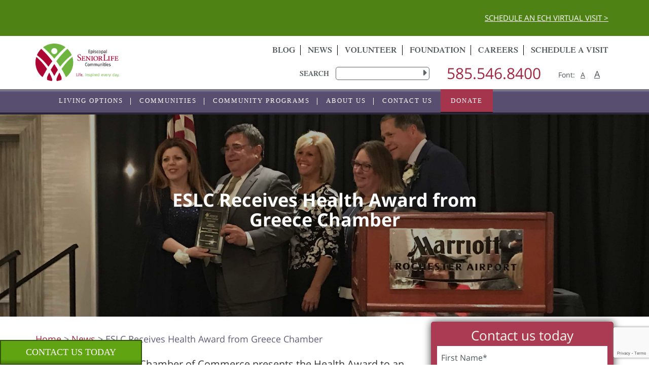

--- FILE ---
content_type: text/html; charset=UTF-8
request_url: https://episcopalseniorlife.org/news/eslc-receives-health-award-from-greece-chamber/
body_size: 118365
content:
<!DOCTYPE html>
<html lang="en-US">


<head>
    <!-- Google Tag Manager -->
    <!-- <script>
        (function(w, d, s, l, i) {
            w[l] = w[l] || [];
            w[l].push({
                'gtm.start': new Date().getTime(),
                event: 'gtm.js'
            });
            var f = d.getElementsByTagName(s)[0],
                j = d.createElement(s),
                dl = l != 'dataLayer' ? '&l=' + l : '';
            j.async = true;
            j.src =
                'https://www.googletagmanager.com/gtm.js?id=' + i + dl;
            f.parentNode.insertBefore(j, f);
        })(window, document, 'script', 'dataLayer', 'GTM-K97PK3N');

    </script> -->
    <!-- End Google Tag Manager -->

	<!-- Google Tag Manager -->
	<script>(function(w,d,s,l,i){w[l]=w[l]||[];w[l].push({'gtm.start':
	new Date().getTime(),event:'gtm.js'});var f=d.getElementsByTagName(s)[0],
	j=d.createElement(s),dl=l!='dataLayer'?'&l='+l:'';j.async=true;j.src=
	'https://www.googletagmanager.com/gtm.js?id='+i+dl;f.parentNode.insertBefore(j,f);
	})(window,document,'script','dataLayer','GTM-59TRBZX');</script>
	<!-- End Google Tag Manager -->
	
    <meta charset="UTF-8">
<script type="text/javascript">
/* <![CDATA[ */
 var gform;gform||(document.addEventListener("gform_main_scripts_loaded",function(){gform.scriptsLoaded=!0}),window.addEventListener("DOMContentLoaded",function(){gform.domLoaded=!0}),gform={domLoaded:!1,scriptsLoaded:!1,initializeOnLoaded:function(o){gform.domLoaded&&gform.scriptsLoaded?o():!gform.domLoaded&&gform.scriptsLoaded?window.addEventListener("DOMContentLoaded",o):document.addEventListener("gform_main_scripts_loaded",o)},hooks:{action:{},filter:{}},addAction:function(o,n,r,t){gform.addHook("action",o,n,r,t)},addFilter:function(o,n,r,t){gform.addHook("filter",o,n,r,t)},doAction:function(o){gform.doHook("action",o,arguments)},applyFilters:function(o){return gform.doHook("filter",o,arguments)},removeAction:function(o,n){gform.removeHook("action",o,n)},removeFilter:function(o,n,r){gform.removeHook("filter",o,n,r)},addHook:function(o,n,r,t,i){null==gform.hooks[o][n]&&(gform.hooks[o][n]=[]);var e=gform.hooks[o][n];null==i&&(i=n+"_"+e.length),gform.hooks[o][n].push({tag:i,callable:r,priority:t=null==t?10:t})},doHook:function(n,o,r){var t;if(r=Array.prototype.slice.call(r,1),null!=gform.hooks[n][o]&&((o=gform.hooks[n][o]).sort(function(o,n){return o.priority-n.priority}),o.forEach(function(o){"function"!=typeof(t=o.callable)&&(t=window[t]),"action"==n?t.apply(null,r):r[0]=t.apply(null,r)})),"filter"==n)return r[0]},removeHook:function(o,n,t,i){var r;null!=gform.hooks[o][n]&&(r=(r=gform.hooks[o][n]).filter(function(o,n,r){return!!(null!=i&&i!=o.tag||null!=t&&t!=o.priority)}),gform.hooks[o][n]=r)}}); 
/* ]]> */
</script>

    <meta name="viewport" content="width=device-width, initial-scale=1">

    <meta property="og:title" content="ESLC Receives Health Award from Greece Chamber">
    <meta property="og:image" content="https://episcopalseniorlife.org/wp-content/uploads/2018/05/Group.jpeg">
    <meta property="og:url" content="http://episcopalseniorlife.org/news/eslc-receives-health-award-from-greece-chamber/">

	<link rel="stylesheet" href="/wp-content/themes/Episcopal/assets/css/events.css" type="text/css" media="all">
    <link rel="profile" href="http://gmpg.org/xfn/11">
    <link rel="pingback" href="https://episcopalseniorlife.org/xmlrpc.php">
    <link rel="canonical" href="https://episcopalseniorlife.org/news/eslc-receives-health-award-from-greece-chamber/">
    <link rel="shortcut icon" href="https://episcopalseniorlife.org/wp-content/themes/Episcopal/favicon.ico" />
    <meta name="msvalidate.01" content="47A8DF5FACFAFF5C98F1356EF16875F5" />
    <meta name='robots' content='max-image-preview:large' />
	<style>img:is([sizes="auto" i], [sizes^="auto," i]) { contain-intrinsic-size: 3000px 1500px }</style>
	
	<!-- This site is optimized with the Yoast SEO Premium plugin v15.3 - https://yoast.com/wordpress/plugins/seo/ -->
	<title>ESLC Receives Health Award from Greece Chamber | Episcopal SeniorLife Communities</title>
	<meta name="robots" content="index, follow, max-snippet:-1, max-image-preview:large, max-video-preview:-1" />
	<link rel="canonical" href="https://episcopalseniorlife.org/news/eslc-receives-health-award-from-greece-chamber/" />
	<meta property="og:locale" content="en_US" />
	<meta property="og:type" content="article" />
	<meta property="og:title" content="ESLC Receives Health Award from Greece Chamber | Episcopal SeniorLife Communities" />
	<meta property="og:description" content="Each year, the Greece Chamber of Commerce presents the Health Award to an exceptional person or organization whose activities demonstrate significant contributions to our community. ESLC was honored to have received this… Read More" />
	<meta property="og:url" content="https://episcopalseniorlife.org/news/eslc-receives-health-award-from-greece-chamber/" />
	<meta property="og:site_name" content="Episcopal SeniorLife Communities" />
	<meta property="article:modified_time" content="2018-05-03T18:05:54+00:00" />
	<meta property="og:image" content="https://episcopalseniorlife.org/wp-content/uploads/2018/05/Group.jpeg" />
	<meta property="og:image:width" content="4032" />
	<meta property="og:image:height" content="3024" />
	<meta name="twitter:card" content="summary" />
	<meta name="twitter:label1" content="Written by">
	<meta name="twitter:data1" content="Alison Miller">
	<meta name="twitter:label2" content="Est. reading time">
	<meta name="twitter:data2" content="0 minutes">
	<script type="application/ld+json" class="yoast-schema-graph">{"@context":"https://schema.org","@graph":[{"@type":"WebSite","@id":"https://episcopalseniorlife.org/#website","url":"https://episcopalseniorlife.org/","name":"Episcopal SeniorLife Communities","description":"Senior Living","potentialAction":[{"@type":"SearchAction","target":"https://episcopalseniorlife.org/?s={search_term_string}","query-input":"required name=search_term_string"}],"inLanguage":"en-US"},{"@type":"ImageObject","@id":"https://episcopalseniorlife.org/news/eslc-receives-health-award-from-greece-chamber/#primaryimage","inLanguage":"en-US","url":"https://episcopalseniorlife.org/wp-content/uploads/2018/05/Group.jpeg","width":4032,"height":3024,"caption":"Group"},{"@type":"WebPage","@id":"https://episcopalseniorlife.org/news/eslc-receives-health-award-from-greece-chamber/#webpage","url":"https://episcopalseniorlife.org/news/eslc-receives-health-award-from-greece-chamber/","name":"ESLC Receives Health Award from Greece Chamber | Episcopal SeniorLife Communities","isPartOf":{"@id":"https://episcopalseniorlife.org/#website"},"primaryImageOfPage":{"@id":"https://episcopalseniorlife.org/news/eslc-receives-health-award-from-greece-chamber/#primaryimage"},"datePublished":"2018-05-03T18:02:29+00:00","dateModified":"2018-05-03T18:05:54+00:00","breadcrumb":{"@id":"https://episcopalseniorlife.org/news/eslc-receives-health-award-from-greece-chamber/#breadcrumb"},"inLanguage":"en-US","potentialAction":[{"@type":"ReadAction","target":["https://episcopalseniorlife.org/news/eslc-receives-health-award-from-greece-chamber/"]}]},{"@type":"BreadcrumbList","@id":"https://episcopalseniorlife.org/news/eslc-receives-health-award-from-greece-chamber/#breadcrumb","itemListElement":[{"@type":"ListItem","position":1,"item":{"@type":"WebPage","@id":"https://episcopalseniorlife.org/","url":"https://episcopalseniorlife.org/","name":"Home"}},{"@type":"ListItem","position":2,"item":{"@type":"WebPage","@id":"https://episcopalseniorlife.org/news/eslc-receives-health-award-from-greece-chamber/","url":"https://episcopalseniorlife.org/news/eslc-receives-health-award-from-greece-chamber/","name":"ESLC Receives Health Award from Greece Chamber"}}]}]}</script>
	<!-- / Yoast SEO Premium plugin. -->


<link rel='dns-prefetch' href='//maps.googleapis.com' />
<link rel='dns-prefetch' href='//cdn.datatables.net' />
<link rel="alternate" type="application/rss+xml" title="Episcopal SeniorLife Communities &raquo; Feed" href="https://episcopalseniorlife.org/feed/" />
<link rel="alternate" type="application/rss+xml" title="Episcopal SeniorLife Communities &raquo; Comments Feed" href="https://episcopalseniorlife.org/comments/feed/" />
<script type="text/javascript">
/* <![CDATA[ */
window._wpemojiSettings = {"baseUrl":"https:\/\/s.w.org\/images\/core\/emoji\/16.0.1\/72x72\/","ext":".png","svgUrl":"https:\/\/s.w.org\/images\/core\/emoji\/16.0.1\/svg\/","svgExt":".svg","source":{"concatemoji":"https:\/\/episcopalseniorlife.org\/wp-includes\/js\/wp-emoji-release.min.js?ver=6.8.2"}};
/*! This file is auto-generated */
!function(s,n){var o,i,e;function c(e){try{var t={supportTests:e,timestamp:(new Date).valueOf()};sessionStorage.setItem(o,JSON.stringify(t))}catch(e){}}function p(e,t,n){e.clearRect(0,0,e.canvas.width,e.canvas.height),e.fillText(t,0,0);var t=new Uint32Array(e.getImageData(0,0,e.canvas.width,e.canvas.height).data),a=(e.clearRect(0,0,e.canvas.width,e.canvas.height),e.fillText(n,0,0),new Uint32Array(e.getImageData(0,0,e.canvas.width,e.canvas.height).data));return t.every(function(e,t){return e===a[t]})}function u(e,t){e.clearRect(0,0,e.canvas.width,e.canvas.height),e.fillText(t,0,0);for(var n=e.getImageData(16,16,1,1),a=0;a<n.data.length;a++)if(0!==n.data[a])return!1;return!0}function f(e,t,n,a){switch(t){case"flag":return n(e,"\ud83c\udff3\ufe0f\u200d\u26a7\ufe0f","\ud83c\udff3\ufe0f\u200b\u26a7\ufe0f")?!1:!n(e,"\ud83c\udde8\ud83c\uddf6","\ud83c\udde8\u200b\ud83c\uddf6")&&!n(e,"\ud83c\udff4\udb40\udc67\udb40\udc62\udb40\udc65\udb40\udc6e\udb40\udc67\udb40\udc7f","\ud83c\udff4\u200b\udb40\udc67\u200b\udb40\udc62\u200b\udb40\udc65\u200b\udb40\udc6e\u200b\udb40\udc67\u200b\udb40\udc7f");case"emoji":return!a(e,"\ud83e\udedf")}return!1}function g(e,t,n,a){var r="undefined"!=typeof WorkerGlobalScope&&self instanceof WorkerGlobalScope?new OffscreenCanvas(300,150):s.createElement("canvas"),o=r.getContext("2d",{willReadFrequently:!0}),i=(o.textBaseline="top",o.font="600 32px Arial",{});return e.forEach(function(e){i[e]=t(o,e,n,a)}),i}function t(e){var t=s.createElement("script");t.src=e,t.defer=!0,s.head.appendChild(t)}"undefined"!=typeof Promise&&(o="wpEmojiSettingsSupports",i=["flag","emoji"],n.supports={everything:!0,everythingExceptFlag:!0},e=new Promise(function(e){s.addEventListener("DOMContentLoaded",e,{once:!0})}),new Promise(function(t){var n=function(){try{var e=JSON.parse(sessionStorage.getItem(o));if("object"==typeof e&&"number"==typeof e.timestamp&&(new Date).valueOf()<e.timestamp+604800&&"object"==typeof e.supportTests)return e.supportTests}catch(e){}return null}();if(!n){if("undefined"!=typeof Worker&&"undefined"!=typeof OffscreenCanvas&&"undefined"!=typeof URL&&URL.createObjectURL&&"undefined"!=typeof Blob)try{var e="postMessage("+g.toString()+"("+[JSON.stringify(i),f.toString(),p.toString(),u.toString()].join(",")+"));",a=new Blob([e],{type:"text/javascript"}),r=new Worker(URL.createObjectURL(a),{name:"wpTestEmojiSupports"});return void(r.onmessage=function(e){c(n=e.data),r.terminate(),t(n)})}catch(e){}c(n=g(i,f,p,u))}t(n)}).then(function(e){for(var t in e)n.supports[t]=e[t],n.supports.everything=n.supports.everything&&n.supports[t],"flag"!==t&&(n.supports.everythingExceptFlag=n.supports.everythingExceptFlag&&n.supports[t]);n.supports.everythingExceptFlag=n.supports.everythingExceptFlag&&!n.supports.flag,n.DOMReady=!1,n.readyCallback=function(){n.DOMReady=!0}}).then(function(){return e}).then(function(){var e;n.supports.everything||(n.readyCallback(),(e=n.source||{}).concatemoji?t(e.concatemoji):e.wpemoji&&e.twemoji&&(t(e.twemoji),t(e.wpemoji)))}))}((window,document),window._wpemojiSettings);
/* ]]> */
</script>
<link rel='stylesheet' id='ai1ec_style-css' href='//episcopalseniorlife.org/wp-content/plugins/all-in-one-event-calendar/cache/b897110a_ai1ec_parsed_css.css?ver=3.0.0' type='text/css' media='all' />

<link rel='stylesheet' id='ga_appointments_calendar_css-css' href='https://episcopalseniorlife.org/wp-content/plugins/gAppointments/assets/calendar.css?ver=1.2.6' type='text/css' media='all' />
<link rel='stylesheet' id='ga_appointments_schedule_css-css' href='https://episcopalseniorlife.org/wp-content/plugins/gAppointments/assets/schedule.css?ver=1.2.6' type='text/css' media='all' />
<link rel='stylesheet' id='ga_appointments_calendar_css_grid-css' href='https://episcopalseniorlife.org/wp-content/plugins/gAppointments/assets/grid.css?ver=1.2.6' type='text/css' media='all' />
<link rel='stylesheet' id='dashicons-css' href='https://episcopalseniorlife.org/wp-includes/css/dashicons.min.css?ver=6.8.2' type='text/css' media='all' />
<link rel='stylesheet' id='ga-font-awesome-css' href='https://episcopalseniorlife.org/wp-content/plugins/gAppointments/assets/font-awesome.min.css?ver=1.2.6' type='text/css' media='all' />
<style id='wp-emoji-styles-inline-css' type='text/css'>

	img.wp-smiley, img.emoji {
		display: inline !important;
		border: none !important;
		box-shadow: none !important;
		height: 1em !important;
		width: 1em !important;
		margin: 0 0.07em !important;
		vertical-align: -0.1em !important;
		background: none !important;
		padding: 0 !important;
	}
</style>
<link rel='stylesheet' id='wp-block-library-css' href='https://episcopalseniorlife.org/wp-includes/css/dist/block-library/style.min.css?ver=6.8.2' type='text/css' media='all' />
<style id='classic-theme-styles-inline-css' type='text/css'>
/*! This file is auto-generated */
.wp-block-button__link{color:#fff;background-color:#32373c;border-radius:9999px;box-shadow:none;text-decoration:none;padding:calc(.667em + 2px) calc(1.333em + 2px);font-size:1.125em}.wp-block-file__button{background:#32373c;color:#fff;text-decoration:none}
</style>
<style id='global-styles-inline-css' type='text/css'>
:root{--wp--preset--aspect-ratio--square: 1;--wp--preset--aspect-ratio--4-3: 4/3;--wp--preset--aspect-ratio--3-4: 3/4;--wp--preset--aspect-ratio--3-2: 3/2;--wp--preset--aspect-ratio--2-3: 2/3;--wp--preset--aspect-ratio--16-9: 16/9;--wp--preset--aspect-ratio--9-16: 9/16;--wp--preset--color--black: #000000;--wp--preset--color--cyan-bluish-gray: #abb8c3;--wp--preset--color--white: #ffffff;--wp--preset--color--pale-pink: #f78da7;--wp--preset--color--vivid-red: #cf2e2e;--wp--preset--color--luminous-vivid-orange: #ff6900;--wp--preset--color--luminous-vivid-amber: #fcb900;--wp--preset--color--light-green-cyan: #7bdcb5;--wp--preset--color--vivid-green-cyan: #00d084;--wp--preset--color--pale-cyan-blue: #8ed1fc;--wp--preset--color--vivid-cyan-blue: #0693e3;--wp--preset--color--vivid-purple: #9b51e0;--wp--preset--gradient--vivid-cyan-blue-to-vivid-purple: linear-gradient(135deg,rgba(6,147,227,1) 0%,rgb(155,81,224) 100%);--wp--preset--gradient--light-green-cyan-to-vivid-green-cyan: linear-gradient(135deg,rgb(122,220,180) 0%,rgb(0,208,130) 100%);--wp--preset--gradient--luminous-vivid-amber-to-luminous-vivid-orange: linear-gradient(135deg,rgba(252,185,0,1) 0%,rgba(255,105,0,1) 100%);--wp--preset--gradient--luminous-vivid-orange-to-vivid-red: linear-gradient(135deg,rgba(255,105,0,1) 0%,rgb(207,46,46) 100%);--wp--preset--gradient--very-light-gray-to-cyan-bluish-gray: linear-gradient(135deg,rgb(238,238,238) 0%,rgb(169,184,195) 100%);--wp--preset--gradient--cool-to-warm-spectrum: linear-gradient(135deg,rgb(74,234,220) 0%,rgb(151,120,209) 20%,rgb(207,42,186) 40%,rgb(238,44,130) 60%,rgb(251,105,98) 80%,rgb(254,248,76) 100%);--wp--preset--gradient--blush-light-purple: linear-gradient(135deg,rgb(255,206,236) 0%,rgb(152,150,240) 100%);--wp--preset--gradient--blush-bordeaux: linear-gradient(135deg,rgb(254,205,165) 0%,rgb(254,45,45) 50%,rgb(107,0,62) 100%);--wp--preset--gradient--luminous-dusk: linear-gradient(135deg,rgb(255,203,112) 0%,rgb(199,81,192) 50%,rgb(65,88,208) 100%);--wp--preset--gradient--pale-ocean: linear-gradient(135deg,rgb(255,245,203) 0%,rgb(182,227,212) 50%,rgb(51,167,181) 100%);--wp--preset--gradient--electric-grass: linear-gradient(135deg,rgb(202,248,128) 0%,rgb(113,206,126) 100%);--wp--preset--gradient--midnight: linear-gradient(135deg,rgb(2,3,129) 0%,rgb(40,116,252) 100%);--wp--preset--font-size--small: 13px;--wp--preset--font-size--medium: 20px;--wp--preset--font-size--large: 36px;--wp--preset--font-size--x-large: 42px;--wp--preset--spacing--20: 0.44rem;--wp--preset--spacing--30: 0.67rem;--wp--preset--spacing--40: 1rem;--wp--preset--spacing--50: 1.5rem;--wp--preset--spacing--60: 2.25rem;--wp--preset--spacing--70: 3.38rem;--wp--preset--spacing--80: 5.06rem;--wp--preset--shadow--natural: 6px 6px 9px rgba(0, 0, 0, 0.2);--wp--preset--shadow--deep: 12px 12px 50px rgba(0, 0, 0, 0.4);--wp--preset--shadow--sharp: 6px 6px 0px rgba(0, 0, 0, 0.2);--wp--preset--shadow--outlined: 6px 6px 0px -3px rgba(255, 255, 255, 1), 6px 6px rgba(0, 0, 0, 1);--wp--preset--shadow--crisp: 6px 6px 0px rgba(0, 0, 0, 1);}:where(.is-layout-flex){gap: 0.5em;}:where(.is-layout-grid){gap: 0.5em;}body .is-layout-flex{display: flex;}.is-layout-flex{flex-wrap: wrap;align-items: center;}.is-layout-flex > :is(*, div){margin: 0;}body .is-layout-grid{display: grid;}.is-layout-grid > :is(*, div){margin: 0;}:where(.wp-block-columns.is-layout-flex){gap: 2em;}:where(.wp-block-columns.is-layout-grid){gap: 2em;}:where(.wp-block-post-template.is-layout-flex){gap: 1.25em;}:where(.wp-block-post-template.is-layout-grid){gap: 1.25em;}.has-black-color{color: var(--wp--preset--color--black) !important;}.has-cyan-bluish-gray-color{color: var(--wp--preset--color--cyan-bluish-gray) !important;}.has-white-color{color: var(--wp--preset--color--white) !important;}.has-pale-pink-color{color: var(--wp--preset--color--pale-pink) !important;}.has-vivid-red-color{color: var(--wp--preset--color--vivid-red) !important;}.has-luminous-vivid-orange-color{color: var(--wp--preset--color--luminous-vivid-orange) !important;}.has-luminous-vivid-amber-color{color: var(--wp--preset--color--luminous-vivid-amber) !important;}.has-light-green-cyan-color{color: var(--wp--preset--color--light-green-cyan) !important;}.has-vivid-green-cyan-color{color: var(--wp--preset--color--vivid-green-cyan) !important;}.has-pale-cyan-blue-color{color: var(--wp--preset--color--pale-cyan-blue) !important;}.has-vivid-cyan-blue-color{color: var(--wp--preset--color--vivid-cyan-blue) !important;}.has-vivid-purple-color{color: var(--wp--preset--color--vivid-purple) !important;}.has-black-background-color{background-color: var(--wp--preset--color--black) !important;}.has-cyan-bluish-gray-background-color{background-color: var(--wp--preset--color--cyan-bluish-gray) !important;}.has-white-background-color{background-color: var(--wp--preset--color--white) !important;}.has-pale-pink-background-color{background-color: var(--wp--preset--color--pale-pink) !important;}.has-vivid-red-background-color{background-color: var(--wp--preset--color--vivid-red) !important;}.has-luminous-vivid-orange-background-color{background-color: var(--wp--preset--color--luminous-vivid-orange) !important;}.has-luminous-vivid-amber-background-color{background-color: var(--wp--preset--color--luminous-vivid-amber) !important;}.has-light-green-cyan-background-color{background-color: var(--wp--preset--color--light-green-cyan) !important;}.has-vivid-green-cyan-background-color{background-color: var(--wp--preset--color--vivid-green-cyan) !important;}.has-pale-cyan-blue-background-color{background-color: var(--wp--preset--color--pale-cyan-blue) !important;}.has-vivid-cyan-blue-background-color{background-color: var(--wp--preset--color--vivid-cyan-blue) !important;}.has-vivid-purple-background-color{background-color: var(--wp--preset--color--vivid-purple) !important;}.has-black-border-color{border-color: var(--wp--preset--color--black) !important;}.has-cyan-bluish-gray-border-color{border-color: var(--wp--preset--color--cyan-bluish-gray) !important;}.has-white-border-color{border-color: var(--wp--preset--color--white) !important;}.has-pale-pink-border-color{border-color: var(--wp--preset--color--pale-pink) !important;}.has-vivid-red-border-color{border-color: var(--wp--preset--color--vivid-red) !important;}.has-luminous-vivid-orange-border-color{border-color: var(--wp--preset--color--luminous-vivid-orange) !important;}.has-luminous-vivid-amber-border-color{border-color: var(--wp--preset--color--luminous-vivid-amber) !important;}.has-light-green-cyan-border-color{border-color: var(--wp--preset--color--light-green-cyan) !important;}.has-vivid-green-cyan-border-color{border-color: var(--wp--preset--color--vivid-green-cyan) !important;}.has-pale-cyan-blue-border-color{border-color: var(--wp--preset--color--pale-cyan-blue) !important;}.has-vivid-cyan-blue-border-color{border-color: var(--wp--preset--color--vivid-cyan-blue) !important;}.has-vivid-purple-border-color{border-color: var(--wp--preset--color--vivid-purple) !important;}.has-vivid-cyan-blue-to-vivid-purple-gradient-background{background: var(--wp--preset--gradient--vivid-cyan-blue-to-vivid-purple) !important;}.has-light-green-cyan-to-vivid-green-cyan-gradient-background{background: var(--wp--preset--gradient--light-green-cyan-to-vivid-green-cyan) !important;}.has-luminous-vivid-amber-to-luminous-vivid-orange-gradient-background{background: var(--wp--preset--gradient--luminous-vivid-amber-to-luminous-vivid-orange) !important;}.has-luminous-vivid-orange-to-vivid-red-gradient-background{background: var(--wp--preset--gradient--luminous-vivid-orange-to-vivid-red) !important;}.has-very-light-gray-to-cyan-bluish-gray-gradient-background{background: var(--wp--preset--gradient--very-light-gray-to-cyan-bluish-gray) !important;}.has-cool-to-warm-spectrum-gradient-background{background: var(--wp--preset--gradient--cool-to-warm-spectrum) !important;}.has-blush-light-purple-gradient-background{background: var(--wp--preset--gradient--blush-light-purple) !important;}.has-blush-bordeaux-gradient-background{background: var(--wp--preset--gradient--blush-bordeaux) !important;}.has-luminous-dusk-gradient-background{background: var(--wp--preset--gradient--luminous-dusk) !important;}.has-pale-ocean-gradient-background{background: var(--wp--preset--gradient--pale-ocean) !important;}.has-electric-grass-gradient-background{background: var(--wp--preset--gradient--electric-grass) !important;}.has-midnight-gradient-background{background: var(--wp--preset--gradient--midnight) !important;}.has-small-font-size{font-size: var(--wp--preset--font-size--small) !important;}.has-medium-font-size{font-size: var(--wp--preset--font-size--medium) !important;}.has-large-font-size{font-size: var(--wp--preset--font-size--large) !important;}.has-x-large-font-size{font-size: var(--wp--preset--font-size--x-large) !important;}
:where(.wp-block-post-template.is-layout-flex){gap: 1.25em;}:where(.wp-block-post-template.is-layout-grid){gap: 1.25em;}
:where(.wp-block-columns.is-layout-flex){gap: 2em;}:where(.wp-block-columns.is-layout-grid){gap: 2em;}
:root :where(.wp-block-pullquote){font-size: 1.5em;line-height: 1.6;}
</style>
<link rel='stylesheet' id='ignitro-location-finder-css' href='https://episcopalseniorlife.org/wp-content/plugins/ignitro-location-finder/public/css/ignitro-location-finder-public.css?ver=1.0.0' type='text/css' media='all' />
<link rel='stylesheet' id='bootstrap-css' href='https://episcopalseniorlife.org/wp-content/themes/Episcopal/assets/css/bootstrap.css?ver=6.8.2' type='text/css' media='all' />
<link rel='stylesheet' id='font-awesome-css' href='https://episcopalseniorlife.org/wp-content/themes/Episcopal/assets/css/font-awesome.css?ver=6.8.2' type='text/css' media='all' />
<link rel='stylesheet' id='animate-css' href='https://episcopalseniorlife.org/wp-content/themes/Episcopal/assets/css/animate.css?ver=6.8.2' type='text/css' media='all' />
<link rel='stylesheet' id='slick-css' href='https://episcopalseniorlife.org/wp-content/themes/Episcopal/assets/css/slick.css?ver=6.8.2' type='text/css' media='all' />
<link rel='stylesheet' id='jquery.mmenu.all.css-css' href='https://episcopalseniorlife.org/wp-content/themes/Episcopal/menu/jquery.mmenu.all.css?ver=6.8.2' type='text/css' media='all' />
<link rel='stylesheet' id='jquery-letterfx.min.css-css' href='https://episcopalseniorlife.org/wp-content/themes/Episcopal/assets/css/jquery-letterfx.min.css?ver=6.8.2' type='text/css' media='all' />
<link rel='stylesheet' id='ihover.min.css-css' href='https://episcopalseniorlife.org/wp-content/themes/Episcopal/assets/css/ihover.min.css?ver=6.8.2' type='text/css' media='all' />
<link rel='stylesheet' id='magnific-popup.css-css' href='https://episcopalseniorlife.org/wp-content/themes/Episcopal/assets/css/magnific-popup.css?ver=6.8.2' type='text/css' media='all' />
<link rel='stylesheet' id='ignitrobase-style-css' href='https://episcopalseniorlife.org/wp-content/themes/Episcopal/style.css?ver=6.8.2' type='text/css' media='all' />
<link rel='stylesheet' id='datatables-css' href='https://cdn.datatables.net/v/dt/jszip-2.5.0/dt-1.10.21/b-1.6.2/b-colvis-1.6.2/b-flash-1.6.2/b-html5-1.6.2/b-print-1.6.2/datatables.min.css?ver=6.8.2' type='text/css' media='all' />
<script type="text/javascript" src="https://episcopalseniorlife.org/wp-includes/js/jquery/jquery.min.js?ver=3.7.1" id="jquery-core-js"></script>
<script type="text/javascript" src="https://episcopalseniorlife.org/wp-includes/js/jquery/jquery-migrate.min.js?ver=3.4.1" id="jquery-migrate-js"></script>
<script type="text/javascript" src="https://episcopalseniorlife.org/wp-content/plugins/gravityforms/js/chosen.jquery.min.js?ver=2.6.9" id="gform_chosen-js"></script>
<script type="text/javascript" src="https://episcopalseniorlife.org/wp-content/themes/Episcopal/assets/js/bootstrap.js?ver=6.8.2" id="bootstrap-js-js" async="async" data-wp-strategy="async"></script>
<script type="text/javascript" src="https://episcopalseniorlife.org/wp-content/themes/Episcopal/assets/js/wow.min.js?ver=6.8.2" id="wow.js-js" async="async" data-wp-strategy="async"></script>
<script type="text/javascript" src="https://episcopalseniorlife.org/wp-content/themes/Episcopal/assets/js/slick.js?ver=6.8.2" id="slick.js-js" async="async" data-wp-strategy="async"></script>
<script type="text/javascript" src="https://cdn.datatables.net/v/dt/dt-1.10.21/datatables.min.js?ver=6.8.2" id="datatables-js"></script>
<script type="text/javascript" src="https://cdn.datatables.net/buttons/1.6.2/js/dataTables.buttons.min.js?ver=6.8.2" id="datatables.buttons-js"></script>
<script type="text/javascript" src="https://cdn.datatables.net/buttons/1.6.2/js/buttons.html5.min.js?ver=6.8.2" id="datatables.buttons.html5-js"></script>
<link rel="https://api.w.org/" href="https://episcopalseniorlife.org/wp-json/" /><link rel="EditURI" type="application/rsd+xml" title="RSD" href="https://episcopalseniorlife.org/xmlrpc.php?rsd" />
<meta name="generator" content="WordPress 6.8.2" />
<link rel='shortlink' href='https://episcopalseniorlife.org/?p=4875' />
<link rel="alternate" title="oEmbed (JSON)" type="application/json+oembed" href="https://episcopalseniorlife.org/wp-json/oembed/1.0/embed?url=https%3A%2F%2Fepiscopalseniorlife.org%2Fnews%2Feslc-receives-health-award-from-greece-chamber%2F" />
<link rel="alternate" title="oEmbed (XML)" type="text/xml+oembed" href="https://episcopalseniorlife.org/wp-json/oembed/1.0/embed?url=https%3A%2F%2Fepiscopalseniorlife.org%2Fnews%2Feslc-receives-health-award-from-greece-chamber%2F&#038;format=xml" />
<style type="text/css">.recentcomments a{display:inline !important;padding:0 !important;margin:0 !important;}</style>		<style>
			.ga_provider_page {
				display: none !important;
			}

			.ga_customer_page {
				display: none !important;
			}

			.ga_appointments_calendar_header,
			.ga_monthly_schedule_wrapper table thead,
			.ga_monthly_schedule_wrapper table thead th {
				background: #63787e !important;
			}

			.ga_wrapper_small .ga_monthly_schedule_wrapper td.selected,
			.ga_wrapper_small .ga_monthly_schedule_wrapper td.day_available:hover {
				color: #63787e !important;
			}

			.ga_wrapper_small .ga_monthly_schedule_wrapper td.day_available:hover span,
			.ga_wrapper_small .ga_monthly_schedule_wrapper td.selected span,
			.ga_wrapper_medium .ga_monthly_schedule_wrapper td.day_available:hover span,
			.ga_wrapper_medium .ga_monthly_schedule_wrapper td.selected span,
			.ga_wrapper_large .ga_monthly_schedule_wrapper td.day_available:hover span,
			.ga_wrapper_large .ga_monthly_schedule_wrapper td.selected span {
				background: #1dd59a !important;
				border: 2px solid #1dd59a !important;
			}

			.ga_wrapper_small .ga_monthly_schedule_wrapper td.ga_today span,
			.ga_wrapper_medium .ga_monthly_schedule_wrapper td.ga_today span,
			.ga_wrapper_large .ga_monthly_schedule_wrapper td.ga_today span {
				border: 2px solid #1dd59a !important;
			}

			#no_time_slots i {
				color: #1dd59a !important;
			}

			.ga_appointments_calendar_header h3,
			.ga_appointments_calendar_header .arrow-left,
			.ga_appointments_calendar_header .arrow-right,
			.ga_monthly_schedule_wrapper thead th {
				color: #ffffff !important;
			}

			.ga_monthly_schedule_wrapper td {
				background: #f1f3f6 !important;
			}

			.ga_monthly_schedule_wrapper.ga_spinner:before {
				background: rgba(250, 250, 250, 0.3) !important;
			}

			.ga_monthly_schedule_wrapper.ga_spinner:after {
				border-color: #1dd59a transparent transparent !important;
			}

			.ga_monthly_schedule_wrapper td {
				border-color: rgba(38, 84, 124 ,0.07) !important;
			}

			.ga_monthly_schedule_wrapper td {
				color: #6D8298 !important;
			}

			.ga_wrapper_small .ga_monthly_schedule_wrapper td.selected,
			.ga_wrapper_medium .ga_monthly_schedule_wrapper td.selected,
			.ga_wrapper_large .ga_monthly_schedule_wrapper td.selected {
				color: #ffffff !important;
			}

			.ga_wrapper_small .ga_monthly_schedule_wrapper td.day_available:hover,
			.ga_wrapper_medium .ga_monthly_schedule_wrapper td.day_available:hover,
			.ga_wrapper_large .ga_monthly_schedule_wrapper td.day_available:hover {
				color: #ffffff !important;
			}

			.ga_wrapper_small .ga_monthly_schedule_wrapper td.day_available,
			.ga_wrapper_medium .ga_monthly_schedule_wrapper td.day_available,
			.ga_wrapper_large .ga_monthly_schedule_wrapper td.day_available {
				background: #ffffff !important;
			}

			.ga_monthly_schedule_wrapper td.selected:after {
				border-color: #ffffff transparent transparent transparent !important;
			}

			#gappointments_calendar_slots label.time_slot {
				color: #6D8298 !important;
			}

			.ga_monthly_schedule_wrapper td.calendar_slots {
				background: #e4e8ea !important;
			}

			#gappointments_calendar_slots label.time_selected div {
				background: #1dd59a !important;
			}

			#gappointments_calendar_slots label.time_selected div {
				color: #ffffff !important;
			}

			#gappointments_calendar_slots .calendar_time_slots .slots-title,
			#no_time_slots span {
				color: #333333 !important;
			}


			.ga_monthly_schedule_wrapper td.calendar_slots {
				border: 1px solid rgba(0,0,0,0.03) !important;
			}

			.ajax-spinner-bars>div {
				background-color: #25363F !important;
			}

					</style>

		<style type="text/css" id="wp-custom-css">
			#gform_14 ul.gfield_checkbox, #gform_14 .gfield_checkbox li, #gform_16 ul.gfield_checkbox, #gform_16 .gfield_checkbox li,
#gform_16 ul.gfield_radio{
	list-style-type:none;
	margin:0;
	padding:0;
}

#gform_14 .gfield_label:not(.validation_message),
#gform_14 .ginput_complex label,
#gform_16 .gfield_label:not(.validation_message),
#gform_16  .gfield_label:not(.ginput_full),
#gform_16 .ginput_complex label
{display:none;}

#gform_16 .gfield_price label.gfield_label {
	display:block !important;
}

#gform_14 input, 
#gform_16 input {
	margin:2px;
}

#gform_14 h2,
#gform_16 h2 {
	border-bottom:1px solid lightgray;
	font-size:24px;
	padding-bottom:9px;
}

#gform_14 .gform_fields, 
#gform_16 .gform_fields {
  list-style: none;
  margin-left: -15px;
  margin-right: -15px;
}

#gform_14 .third input, 
#gform_14 .third select,
#gform_16 .third input, 
#gform_16 .third select {
	width:320px !important;
	display:inline-block;
}

#gform_14 .form-control, #gform_14 .gform_fields input, #gform_14 .gform_fields select, #gform_14 .gform_fields textarea,
#gform_16 .form-control,
#gform_16 .gform_fields input,
#gform_16 .gform_fields select,
#gform_16 .gform_fields textarea {
  padding: 0.5rem 0.75rem;
  font-size: 1.5rem;
  line-height: 1.5;
  color: #55595c;
  background-color: #fff;
  background-image: none;
  -webkit-background-clip: padding-box;
  background-clip: padding-box;
  border-radius: 0.25rem;
}

#gform_16 .gfield_radio label {
	font-weight:normal !important;
}

#gform_16 #field_16_20 .gfield_description {
	font-size:14px;
}


#gform_wrapper_10 input {
    font-size: 12px;
}

.learncolumn a: focus{
	outline: 5px auto -webkit-focus-ring-color;
    outline-offset: 2px;
	
}



.navbar-default .navbar-nav>li>a:hover {
	color: #ffffff;
}

#gform_submit_button_11:hover {
	background-color: #CECCCC;
	color:#574E70;
}

.dropdown-menu > li > a:hover, .dropdown-menu > li > a:focus {
	background-color:	#61a60e;
}



		</style>
			
</head>

<body class="wp-singular news-template-default single single-news postid-4875 wp-theme-Episcopal">






    <!-- Google Tag Manager (noscript) -->
    <!-- <noscript><iframe src="https://www.googletagmanager.com/ns.html?id=GTM-K97PK3N" height="0" width="0" style="display:none;visibility:hidden"></iframe></noscript> -->
    <!-- End Google Tag Manager (noscript) -->

	<!-- Google Tag Manager (noscript) -->
	<noscript><iframe src="https://www.googletagmanager.com/ns.html?id=GTM-59TRBZX"
	height="0" width="0" style="display:none;visibility:hidden"></iframe></noscript>
	<!-- End Google Tag Manager (noscript) -->

    <script async>
        jQuery(document).ready(function($) {



            $("#menu").mmenu({
                "extensions": [
                    "fx-menu-zoom",
                    "fx-panels-zoom",
                    "pagedim-black",
                    "position-left",
                    "theme-dark"
                ],
                "iconbar": {
                    "add": true,
                    "top": [
                        "<a href='/'><span class='fa fa-home'></span></a>",
                        "<a href='tel:585.546.8400'><span class='fa fa-phone'></span></a>",
                    ],
                    "bottom": [
                                                                                                                                                                                            ]
                },
                "navbars": [{
                        "position": "top"
                    },
                    {
                        "position": "bottom",
                        "content": [
                            "searchfield"
                        ]
                    }

                ],
                "searchfield": {
                    "search": false,
                }
            }, {
                "searchfield": {
                    "form": {
                        "method": "GET",
                        "action": "/"
                    },
                    "input": {
                        "name": "s",
                        "aria-label": "Search"
                    },
                }
            });
        });

    </script>



        
<a href="#contentStart" class="screen-reader-text">Skip to main content</a>
	<!-- notification banner -->
	<!-- <div class="container-fluid notification">
		<div class="container">
			<div class="row">
				<div class="col-sm-12">
					<a href="/advocacy-for-older-adults/" title="Learn what you can do to help senior communities and seniors.">Stand Up For Seniors, Today!</a>
				</div>
			</div>
		</div>
	</div> -->
	<div  class="container-fluid yagerfixed">
		<div class="yager">
			<div class="container">
			<div class="row">
				<div class=" col-sm-12" style="text-align:right;">
					<p><a href="/schedule-resident-visit/" title="Fill out the visitation form.">Schedule An ECH Virtual Visit ></a></p>
				</div>
			</div>
			</div>
		</div>
	</div>
    <div class="header" id="desktop">


       
        <div class="container-fluid">
            <div class="container">
                <div class="row">
                    <div class="col-sm-4">
                        <a href="/" title="logo"><img class="wow fadeIn img-responsive mainlogo" src="https://episcopalseniorlife.org/wp-content/uploads/2019/02/EP_Logo-3C_Horizontal_transparent_REV-1.png" alt="Episcopal SeniorLife Communities logo"></a>
                    </div>
                    <div class="col-sm-8">
                        <div class="headerrightwrapper wow fadeIn">
                            <div class="menu-header-navigation-container"><ul id="menu-header-navigation" class="menu"><li id="menu-item-272" class="menu-item menu-item-type-post_type menu-item-object-page current_page_parent menu-item-272"><a href="https://episcopalseniorlife.org/blog/">Blog</a></li>
<li id="menu-item-584" class="menu-item menu-item-type-post_type menu-item-object-page menu-item-584"><a href="https://episcopalseniorlife.org/news/">News</a></li>
<li id="menu-item-589" class="menu-item menu-item-type-post_type menu-item-object-page menu-item-589"><a href="https://episcopalseniorlife.org/volunteer/">Volunteer</a></li>
<li id="menu-item-21382" class="menu-item menu-item-type-post_type menu-item-object-page menu-item-21382"><a href="https://episcopalseniorlife.org/giving/">Foundation</a></li>
<li id="menu-item-822" class="menu-item menu-item-type-post_type menu-item-object-page menu-item-822"><a href="https://episcopalseniorlife.org/employment/">Careers</a></li>
<li id="menu-item-273" class="menu-item menu-item-type-post_type menu-item-object-page menu-item-273"><a href="https://episcopalseniorlife.org/contact-us/">Schedule A Visit</a></li>
</ul></div>                            <form id="formsearch" role="search" method="get" class="search-form" action="/">
                                <p class="searchp">Search</p>
                                <label id="form-label" for="s"><span class="lable-text">Search</span>
                                    <input aria-label="search" type="search" class="search-field" value="" name="s" class="form-control" type="text" id="s" />
                                </label>
                            </form>
                            <p class="phoneheader wow fadeIn"><a href="tel:585.546.8400">585.546.8400</a></p>
                            <p class="changefontp">Font: <a aria-label="Decrease font size" class="jfontsize-button" id="jfontsize-m2" href="#" role="button">A</a> <a aria-label="Increase font size" class="jfontsize-button" id="jfontsize-p2" href="#" role="button">A</a></p>
                            <!-- 			<div class="homesocial">
										<a href="https://www.Facebook.com/EpiscopalSeniorLife" target="_blank"><em class="fa fa-facebook homefb" aria-hidden="true"></em></a>
										<a href="twitter.com/ESLC_Rochester" target="_blank"><em class="fa fa-twitter" aria-hidden="true"></em></a>
										<a href="#" target="_blank"><em class="fa fa-pinterest-p" aria-hidden="true"></em></a>
										<a href="https://www.Instagram/ESLC_RochesterNY" target="_blank"><em class="fa fa-instagram" aria-hidden="true"></em></a>
									</div> -->
                        </div>
                    </div>
                </div>
            </div>
        </div>
        <div class="container-fluid mainnavbg">
            <div class="container">
                <div class="row desktopnav">
                    <div class="col-sm-12">
                        <nav class="navbar navbar-default">
                            <div class="container-fluid">
                                <!-- Brand and toggle get grouped for better mobile display -->
                                <div class="navbar-header">
                                    <button type="button" class="navbar-toggle collapsed" data-toggle="collapse" data-target="#bs-example-navbar-collapse-1" aria-expanded="false">
                                        <span class="sr-only">Toggle navigation</span>
                                        <span class="icon-bar"></span>
                                        <span class="icon-bar"></span>
                                        <span class="icon-bar"></span>
                                    </button>
                                    <a class="navbar-brand" href="#">Brand</a>
                                </div>
                                <div id="bs-example-navbar-collapse-1" class="collapse navbar-collapse"><ul id="menu-primary" class="nav navbar-nav"><li id="menu-item-180" class="menu-item menu-item-type-post_type menu-item-object-page menu-item-has-children menu-item-180 dropdown"><a title="Living Options" href="https://episcopalseniorlife.org/living-options/">Living Options <em class="fa fa-angle-down"></em></a>
<ul role="menu" class=" dropdown-menu">
	<li id="menu-item-153" class="menu-item menu-item-type-post_type menu-item-object-living-options menu-item-153"><a title="Independent Living/Senior Housing" href="https://episcopalseniorlife.org/living-options/independent-living/">Independent Living/Senior Housing</a></li>
	<li id="menu-item-543" class="menu-item menu-item-type-post_type menu-item-object-living-options menu-item-543"><a title="Assisted Living" href="https://episcopalseniorlife.org/living-options/assisted-living/">Assisted Living</a></li>
	<li id="menu-item-542" class="menu-item menu-item-type-post_type menu-item-object-living-options menu-item-542"><a title="Memory Care" href="https://episcopalseniorlife.org/living-options/memory-care/">Memory Care</a></li>
	<li id="menu-item-541" class="menu-item menu-item-type-post_type menu-item-object-living-options menu-item-541"><a title="Skilled Nursing" href="https://episcopalseniorlife.org/living-options/skilled-nursing/">Skilled Nursing</a></li>
	<li id="menu-item-540" class="menu-item menu-item-type-post_type menu-item-object-living-options menu-item-540"><a title="Transitional Care &#038; Rehab" href="https://episcopalseniorlife.org/living-options/transitional-rehabilitation-care/">Transitional Care &#038; Rehab</a></li>
</ul>
</li>
<li id="menu-item-311" class="menu-item menu-item-type-post_type menu-item-object-page menu-item-has-children menu-item-311 dropdown"><a title="Communities" href="https://episcopalseniorlife.org/communities/">Communities <em class="fa fa-angle-down"></em></a>
<ul role="menu" class=" dropdown-menu">
	<li id="menu-item-14175" class="menu-item menu-item-type-post_type menu-item-object-communities menu-item-14175"><a title="Ashley Woods" href="https://episcopalseniorlife.org/communities/ashley-woods/">Ashley Woods</a></li>
	<li id="menu-item-313" class="menu-item menu-item-type-post_type menu-item-object-communities menu-item-313"><a title="Beatrice Place" href="https://episcopalseniorlife.org/communities/beatrice-place/">Beatrice Place</a></li>
	<li id="menu-item-544" class="menu-item menu-item-type-post_type menu-item-object-communities menu-item-544"><a title="Brentland Woods" href="https://episcopalseniorlife.org/communities/brentland-woods/">Brentland Woods</a></li>
	<li id="menu-item-545" class="menu-item menu-item-type-post_type menu-item-object-communities menu-item-545"><a title="Center for Rehabilitation" href="https://episcopalseniorlife.org/communities/the-center-for-rehabilitation/">Center for Rehabilitation</a></li>
	<li id="menu-item-19122" class="menu-item menu-item-type-custom menu-item-object-custom menu-item-19122"><a title="Ellen&#039;s Place" href="https://episcopalseniorlife.org/communities/ellens-place/">Ellen&#8217;s Place</a></li>
	<li id="menu-item-546" class="menu-item menu-item-type-post_type menu-item-object-communities menu-item-546"><a title="Episcopal Church Home" href="https://episcopalseniorlife.org/communities/episcopal-church-home/">Episcopal Church Home</a></li>
	<li id="menu-item-547" class="menu-item menu-item-type-post_type menu-item-object-communities menu-item-547"><a title="Pinehurst" href="https://episcopalseniorlife.org/communities/pinehurst/">Pinehurst</a></li>
	<li id="menu-item-315" class="menu-item menu-item-type-post_type menu-item-object-communities menu-item-315"><a title="River Edge Manor" href="https://episcopalseniorlife.org/communities/river-edge-manor/">River Edge Manor</a></li>
	<li id="menu-item-314" class="menu-item menu-item-type-post_type menu-item-object-communities menu-item-314"><a title="Rockwood Center" href="https://episcopalseniorlife.org/communities/rockwood-center/">Rockwood Center</a></li>
	<li id="menu-item-624" class="menu-item menu-item-type-post_type menu-item-object-communities menu-item-624"><a title="Seabury Woods Assisted Living" href="https://episcopalseniorlife.org/communities/seabury-woods-assisted-living/">Seabury Woods Assisted Living</a></li>
	<li id="menu-item-38" class="menu-item menu-item-type-post_type menu-item-object-communities menu-item-38"><a title="Seabury Woods Patio Homes" href="https://episcopalseniorlife.org/communities/seabury-woods-patio-homes/">Seabury Woods Patio Homes</a></li>
	<li id="menu-item-11602" class="menu-item menu-item-type-post_type menu-item-object-communities menu-item-11602"><a title="Upper South Street" href="https://episcopalseniorlife.org/communities/upper-south-street/">Upper South Street</a></li>
	<li id="menu-item-312" class="menu-item menu-item-type-post_type menu-item-object-communities menu-item-312"><a title="Valley Manor" href="https://episcopalseniorlife.org/communities/valley-manor-independent-living/">Valley Manor</a></li>
</ul>
</li>
<li id="menu-item-146" class="menu-item menu-item-type-post_type menu-item-object-page menu-item-has-children menu-item-146 dropdown"><a title="Community Programs" href="https://episcopalseniorlife.org/community-programs/">Community Programs <em class="fa fa-angle-down"></em></a>
<ul role="menu" class=" dropdown-menu">
	<li id="menu-item-20370" class="menu-item menu-item-type-custom menu-item-object-custom menu-item-20370"><a title="Community Dementia Program" href="/neighborhood-programs/community-dementia-program/">Community Dementia Program</a></li>
	<li id="menu-item-16617" class="menu-item menu-item-type-custom menu-item-object-custom menu-item-16617"><a title="Neighborhood Programs" href="/community-programs/neighborhood-programs/">Neighborhood Programs</a></li>
	<li id="menu-item-16618" class="menu-item menu-item-type-custom menu-item-object-custom menu-item-16618"><a title="Service Coordination" href="/community-programs/service-coordination/">Service Coordination</a></li>
	<li id="menu-item-16619" class="menu-item menu-item-type-custom menu-item-object-custom menu-item-16619"><a title="Supportive Housing Services" href="/community-programs/esshi/">Supportive Housing Services</a></li>
</ul>
</li>
<li id="menu-item-116" class="menu-item menu-item-type-post_type menu-item-object-page menu-item-has-children menu-item-116 dropdown"><a title="About Us" href="https://episcopalseniorlife.org/about-us/">About Us <em class="fa fa-angle-down"></em></a>
<ul role="menu" class=" dropdown-menu">
	<li id="menu-item-16431" class="menu-item menu-item-type-post_type menu-item-object-page menu-item-16431"><a title="2025 Golf Tournament" href="https://episcopalseniorlife.org/golf/">2025 Golf Tournament</a></li>
	<li id="menu-item-1448" class="menu-item menu-item-type-post_type menu-item-object-page menu-item-1448"><a title="Annual Reports" href="https://episcopalseniorlife.org/about-us/annual-reports/">Annual Reports</a></li>
	<li id="menu-item-1082" class="menu-item menu-item-type-post_type menu-item-object-page menu-item-1082"><a title="Board Members" href="https://episcopalseniorlife.org/about-us/board-members/">Board Members</a></li>
	<li id="menu-item-106" class="menu-item menu-item-type-post_type menu-item-object-page current_page_parent menu-item-106"><a title="Blog" href="https://episcopalseniorlife.org/blog/">Blog</a></li>
	<li id="menu-item-685" class="menu-item menu-item-type-post_type menu-item-object-page menu-item-has-children menu-item-685 dropdown"><a title="Calendars" href="https://episcopalseniorlife.org/calendars/">Calendars</a></li>
	<li id="menu-item-823" class="menu-item menu-item-type-post_type menu-item-object-page menu-item-823"><a title="Careers" href="https://episcopalseniorlife.org/employment/">Careers</a></li>
	<li id="menu-item-18665" class="menu-item menu-item-type-post_type menu-item-object-page menu-item-18665"><a title="Corporate Compliance" href="https://episcopalseniorlife.org/corporate-compliance/">Corporate Compliance</a></li>
	<li id="menu-item-14231" class="menu-item menu-item-type-custom menu-item-object-custom menu-item-14231"><a title="Employment Opportunities" href="https://recruiting.paylocity.com/Recruiting/Jobs/All/f5c457e3-55c9-4396-94e0-5adf373b1d9d">Employment Opportunities</a></li>
	<li id="menu-item-187" class="menu-item menu-item-type-post_type menu-item-object-page menu-item-187"><a title="Leadership" href="https://episcopalseniorlife.org/leadership/">Leadership</a></li>
	<li id="menu-item-1460" class="menu-item menu-item-type-post_type menu-item-object-page menu-item-1460"><a title="Newsletters" href="https://episcopalseniorlife.org/about-us/newsletters/">Newsletters</a></li>
	<li id="menu-item-484" class="menu-item menu-item-type-post_type menu-item-object-page menu-item-has-children menu-item-484 dropdown"><a title="ESLC Stories" href="https://episcopalseniorlife.org/stories/">ESLC Stories</a></li>
	<li id="menu-item-988" class="menu-item menu-item-type-post_type menu-item-object-page menu-item-988"><a title="News" href="https://episcopalseniorlife.org/news/">News</a></li>
	<li id="menu-item-11456" class="menu-item menu-item-type-post_type menu-item-object-page menu-item-11456"><a title="Resources/Community Partners" href="https://episcopalseniorlife.org/resources-community-partners/">Resources/Community Partners</a></li>
</ul>
</li>
<li id="menu-item-74" class="menu-item menu-item-type-post_type menu-item-object-page menu-item-74"><a title="Contact us" href="https://episcopalseniorlife.org/contact-us/">Contact us</a></li>
<li id="menu-item-16703" class="menu-item menu-item-type-post_type menu-item-object-page menu-item-16703"><a title="Donate" href="https://episcopalseniorlife.org/give/">Donate</a></li>
</ul></div>                            </div><!-- /.container-fluid -->
                        </nav>
                    </div>
                    <!--closing header column 12-->
                </div>
            </div>
        </div>
    </div>
    </div>
    </div>




    <div class="header" id="mobile">

        <!--Tablet Mobile Menu-->
        <div class="container-fluid" id="tabletmenu">
            <div class="container">
                <div class="row">
                    <div class="col-xs-3">
                        <a id="hamburger" class="tablethamburger" href="#menu">
                            <span class="top-bar"></span>
                            <span class="middle-bar"></span>
                            <span class="bottom-bar"></span>
                        </a>

                    </div>
                    <div class="col-xs-6">
                        <a href="/" title="logo"><img class="wow fadeIn img-responsive mainlogo" src="https://episcopalseniorlife.org/wp-content/uploads/2019/02/EP_Logo-3C_Horizontal_transparent_REV-1.png" alt="Episcopal SeniorLife Communities logo"></a>

                    </div>
                    <div class="col-xs-3">



                    </div>
                </div>
            </div>
        </div>

        <div id="navmenuwrapper">
            <nav class="mobilewrapper" id="menu">
                <!-- <div class="menu-primary-container"><ul id="menu-primary-1" class="menu"><li class="menu-item menu-item-type-post_type menu-item-object-page menu-item-has-children menu-item-180"><a href="https://episcopalseniorlife.org/living-options/">Living Options</a>
<ul class="sub-menu">
	<li class="menu-item menu-item-type-post_type menu-item-object-living-options menu-item-153"><a href="https://episcopalseniorlife.org/living-options/independent-living/">Independent Living/Senior Housing</a></li>
	<li class="menu-item menu-item-type-post_type menu-item-object-living-options menu-item-543"><a href="https://episcopalseniorlife.org/living-options/assisted-living/">Assisted Living</a></li>
	<li class="menu-item menu-item-type-post_type menu-item-object-living-options menu-item-542"><a href="https://episcopalseniorlife.org/living-options/memory-care/">Memory Care</a></li>
	<li class="menu-item menu-item-type-post_type menu-item-object-living-options menu-item-541"><a href="https://episcopalseniorlife.org/living-options/skilled-nursing/">Skilled Nursing</a></li>
	<li class="menu-item menu-item-type-post_type menu-item-object-living-options menu-item-540"><a href="https://episcopalseniorlife.org/living-options/transitional-rehabilitation-care/">Transitional Care &#038; Rehab</a></li>
</ul>
</li>
<li class="menu-item menu-item-type-post_type menu-item-object-page menu-item-has-children menu-item-311"><a href="https://episcopalseniorlife.org/communities/">Communities</a>
<ul class="sub-menu">
	<li class="menu-item menu-item-type-post_type menu-item-object-communities menu-item-14175"><a href="https://episcopalseniorlife.org/communities/ashley-woods/">Ashley Woods</a></li>
	<li class="menu-item menu-item-type-post_type menu-item-object-communities menu-item-313"><a href="https://episcopalseniorlife.org/communities/beatrice-place/">Beatrice Place</a></li>
	<li class="menu-item menu-item-type-post_type menu-item-object-communities menu-item-544"><a href="https://episcopalseniorlife.org/communities/brentland-woods/">Brentland Woods</a></li>
	<li class="menu-item menu-item-type-post_type menu-item-object-communities menu-item-545"><a href="https://episcopalseniorlife.org/communities/the-center-for-rehabilitation/">Center for Rehabilitation</a></li>
	<li class="menu-item menu-item-type-custom menu-item-object-custom menu-item-19122"><a href="https://episcopalseniorlife.org/communities/ellens-place/">Ellen&#8217;s Place</a></li>
	<li class="menu-item menu-item-type-post_type menu-item-object-communities menu-item-546"><a href="https://episcopalseniorlife.org/communities/episcopal-church-home/">Episcopal Church Home</a></li>
	<li class="menu-item menu-item-type-post_type menu-item-object-communities menu-item-547"><a href="https://episcopalseniorlife.org/communities/pinehurst/">Pinehurst</a></li>
	<li class="menu-item menu-item-type-post_type menu-item-object-communities menu-item-315"><a href="https://episcopalseniorlife.org/communities/river-edge-manor/">River Edge Manor</a></li>
	<li class="menu-item menu-item-type-post_type menu-item-object-communities menu-item-314"><a href="https://episcopalseniorlife.org/communities/rockwood-center/">Rockwood Center</a></li>
	<li class="menu-item menu-item-type-post_type menu-item-object-communities menu-item-624"><a href="https://episcopalseniorlife.org/communities/seabury-woods-assisted-living/">Seabury Woods Assisted Living</a></li>
	<li class="menu-item menu-item-type-post_type menu-item-object-communities menu-item-38"><a href="https://episcopalseniorlife.org/communities/seabury-woods-patio-homes/">Seabury Woods Patio Homes</a></li>
	<li class="menu-item menu-item-type-post_type menu-item-object-communities menu-item-11602"><a href="https://episcopalseniorlife.org/communities/upper-south-street/">Upper South Street</a></li>
	<li class="menu-item menu-item-type-post_type menu-item-object-communities menu-item-312"><a href="https://episcopalseniorlife.org/communities/valley-manor-independent-living/">Valley Manor</a></li>
</ul>
</li>
<li class="menu-item menu-item-type-post_type menu-item-object-page menu-item-has-children menu-item-146"><a href="https://episcopalseniorlife.org/community-programs/">Community Programs</a>
<ul class="sub-menu">
	<li class="menu-item menu-item-type-custom menu-item-object-custom menu-item-20370"><a href="/neighborhood-programs/community-dementia-program/">Community Dementia Program</a></li>
	<li class="menu-item menu-item-type-custom menu-item-object-custom menu-item-16617"><a href="/community-programs/neighborhood-programs/">Neighborhood Programs</a></li>
	<li class="menu-item menu-item-type-custom menu-item-object-custom menu-item-16618"><a href="/community-programs/service-coordination/">Service Coordination</a></li>
	<li class="menu-item menu-item-type-custom menu-item-object-custom menu-item-16619"><a href="/community-programs/esshi/">Supportive Housing Services</a></li>
</ul>
</li>
<li class="menu-item menu-item-type-post_type menu-item-object-page menu-item-has-children menu-item-116"><a href="https://episcopalseniorlife.org/about-us/">About Us</a>
<ul class="sub-menu">
	<li class="menu-item menu-item-type-post_type menu-item-object-page menu-item-16431"><a href="https://episcopalseniorlife.org/golf/">2025 Golf Tournament</a></li>
	<li class="menu-item menu-item-type-post_type menu-item-object-page menu-item-1448"><a href="https://episcopalseniorlife.org/about-us/annual-reports/">Annual Reports</a></li>
	<li class="menu-item menu-item-type-post_type menu-item-object-page menu-item-1082"><a href="https://episcopalseniorlife.org/about-us/board-members/">Board Members</a></li>
	<li class="menu-item menu-item-type-post_type menu-item-object-page current_page_parent menu-item-106"><a href="https://episcopalseniorlife.org/blog/">Blog</a></li>
	<li class="menu-item menu-item-type-post_type menu-item-object-page menu-item-has-children menu-item-685"><a href="https://episcopalseniorlife.org/calendars/">Calendars</a>
	<ul class="sub-menu">
		<li id="menu-item-688" class="menu-item menu-item-type-post_type menu-item-object-page menu-item-688"><a href="https://episcopalseniorlife.org/beatrice-place-calendar-events/">Beatrice Place Calendar Events</a></li>
		<li id="menu-item-697" class="menu-item menu-item-type-post_type menu-item-object-page menu-item-697"><a href="https://episcopalseniorlife.org/brentland-woods-rockwood-center-calendar/">Brentland Woods/Rockwood Center Calendar</a></li>
		<li id="menu-item-698" class="menu-item menu-item-type-post_type menu-item-object-page menu-item-698"><a href="https://episcopalseniorlife.org/pinehurst-calendar/">Pinehurst Calendar</a></li>
		<li id="menu-item-699" class="menu-item menu-item-type-post_type menu-item-object-page menu-item-699"><a href="https://episcopalseniorlife.org/river-edge-manor-calendar/">River Edge Manor Calendar</a></li>
		<li id="menu-item-700" class="menu-item menu-item-type-post_type menu-item-object-page menu-item-700"><a href="https://episcopalseniorlife.org/seabury-woods-calendar/">Seabury Woods Calendar</a></li>
		<li id="menu-item-701" class="menu-item menu-item-type-post_type menu-item-object-page menu-item-701"><a href="https://episcopalseniorlife.org/special-events/">Special Events</a></li>
		<li id="menu-item-702" class="menu-item menu-item-type-post_type menu-item-object-page menu-item-702"><a href="https://episcopalseniorlife.org/episcopal-church-calendar/">The Episcopal Church Calendar</a></li>
		<li id="menu-item-703" class="menu-item menu-item-type-post_type menu-item-object-page menu-item-703"><a href="https://episcopalseniorlife.org/valley-manor-calendar/">Valley Manor Calendar</a></li>
	</ul>
</li>
	<li class="menu-item menu-item-type-post_type menu-item-object-page menu-item-823"><a href="https://episcopalseniorlife.org/employment/">Careers</a></li>
	<li class="menu-item menu-item-type-post_type menu-item-object-page menu-item-18665"><a href="https://episcopalseniorlife.org/corporate-compliance/">Corporate Compliance</a></li>
	<li class="menu-item menu-item-type-custom menu-item-object-custom menu-item-14231"><a href="https://recruiting.paylocity.com/Recruiting/Jobs/All/f5c457e3-55c9-4396-94e0-5adf373b1d9d">Employment Opportunities</a></li>
	<li class="menu-item menu-item-type-post_type menu-item-object-page menu-item-187"><a href="https://episcopalseniorlife.org/leadership/">Leadership</a></li>
	<li class="menu-item menu-item-type-post_type menu-item-object-page menu-item-1460"><a href="https://episcopalseniorlife.org/about-us/newsletters/">Newsletters</a></li>
	<li class="menu-item menu-item-type-post_type menu-item-object-page menu-item-has-children menu-item-484"><a href="https://episcopalseniorlife.org/stories/">ESLC Stories</a>
	<ul class="sub-menu">
		<li id="menu-item-485" class="menu-item menu-item-type-post_type menu-item-object-resident menu-item-485"><a href="https://episcopalseniorlife.org/stories/judy-trost/">Judy Trost</a></li>
	</ul>
</li>
	<li class="menu-item menu-item-type-post_type menu-item-object-page menu-item-988"><a href="https://episcopalseniorlife.org/news/">News</a></li>
	<li class="menu-item menu-item-type-post_type menu-item-object-page menu-item-11456"><a href="https://episcopalseniorlife.org/resources-community-partners/">Resources/Community Partners</a></li>
</ul>
</li>
<li class="menu-item menu-item-type-post_type menu-item-object-page menu-item-74"><a href="https://episcopalseniorlife.org/contact-us/">Contact us</a></li>
<li class="menu-item menu-item-type-post_type menu-item-object-page menu-item-16703"><a href="https://episcopalseniorlife.org/give/">Donate</a></li>
</ul></div> -->
				<div class="menu-primary-mobile-container"><ul id="menu-primary-mobile" class="menu"><li id="menu-item-21000" class="menu-item menu-item-type-post_type menu-item-object-page menu-item-has-children menu-item-21000"><a href="https://episcopalseniorlife.org/living-options/">Living Options</a>
<ul class="sub-menu">
	<li id="menu-item-21029" class="menu-item menu-item-type-custom menu-item-object-custom menu-item-21029"><a href="/living-options/independent-living/">Independent Living/Senior Housing</a></li>
	<li id="menu-item-21030" class="menu-item menu-item-type-custom menu-item-object-custom menu-item-21030"><a href="/living-options/assisted-living/">Assisted Living</a></li>
	<li id="menu-item-21031" class="menu-item menu-item-type-custom menu-item-object-custom menu-item-21031"><a href="/living-options/memory-care/">Memory Care</a></li>
	<li id="menu-item-21032" class="menu-item menu-item-type-custom menu-item-object-custom menu-item-21032"><a href="/living-options/skilled-nursing/">Skilled Nursing</a></li>
	<li id="menu-item-21033" class="menu-item menu-item-type-custom menu-item-object-custom menu-item-21033"><a href="/living-options/transitional-rehabilitation-care/">Transitional Care &#038; Rehab</a></li>
</ul>
</li>
<li id="menu-item-21001" class="menu-item menu-item-type-post_type menu-item-object-page menu-item-has-children menu-item-21001"><a href="https://episcopalseniorlife.org/communities/">Communities</a>
<ul class="sub-menu">
	<li id="menu-item-21034" class="menu-item menu-item-type-custom menu-item-object-custom menu-item-21034"><a href="/communities/ashley-woods/">Ashley Woods</a></li>
	<li id="menu-item-21035" class="menu-item menu-item-type-custom menu-item-object-custom menu-item-21035"><a href="/communities/beatrice-place/">Beatrice Place</a></li>
	<li id="menu-item-21036" class="menu-item menu-item-type-custom menu-item-object-custom menu-item-21036"><a href="/communities/brentland-woods/">Brentland Woods</a></li>
	<li id="menu-item-21037" class="menu-item menu-item-type-custom menu-item-object-custom menu-item-21037"><a href="/communities/the-center-for-rehabilitation/">Center for Rehabilitation</a></li>
	<li id="menu-item-21038" class="menu-item menu-item-type-custom menu-item-object-custom menu-item-21038"><a href="/communities/ellens-place/">Ellen&#8217;s Place</a></li>
	<li id="menu-item-21039" class="menu-item menu-item-type-custom menu-item-object-custom menu-item-21039"><a href="/communities/episcopal-church-home/">Episcopal Church Home</a></li>
	<li id="menu-item-21040" class="menu-item menu-item-type-custom menu-item-object-custom menu-item-21040"><a href="/communities/pinehurst/">Pinehurst</a></li>
	<li id="menu-item-21041" class="menu-item menu-item-type-custom menu-item-object-custom menu-item-21041"><a href="/communities/river-edge-manor/">River Edge Manor</a></li>
	<li id="menu-item-21042" class="menu-item menu-item-type-custom menu-item-object-custom menu-item-21042"><a href="/communities/rockwood-center/">Rockwood Center</a></li>
	<li id="menu-item-21043" class="menu-item menu-item-type-custom menu-item-object-custom menu-item-21043"><a href="/communities/seabury-woods-assisted-living/">Seabury Woods Assisted Living</a></li>
	<li id="menu-item-21044" class="menu-item menu-item-type-custom menu-item-object-custom menu-item-21044"><a href="/communities/seabury-woods-patio-homes/">Seabury Woods Patio Homes</a></li>
	<li id="menu-item-21045" class="menu-item menu-item-type-custom menu-item-object-custom menu-item-21045"><a href="/communities/upper-south-street/">Upper South Street</a></li>
	<li id="menu-item-21046" class="menu-item menu-item-type-custom menu-item-object-custom menu-item-21046"><a href="/communities/valley-manor-independent-living/">Valley Manor</a></li>
</ul>
</li>
<li id="menu-item-21002" class="menu-item menu-item-type-post_type menu-item-object-page menu-item-has-children menu-item-21002"><a href="https://episcopalseniorlife.org/community-programs/">Community Programs</a>
<ul class="sub-menu">
	<li id="menu-item-21025" class="menu-item menu-item-type-custom menu-item-object-custom menu-item-21025"><a href="/neighborhood-programs/community-dementia-program/">Community Dementia Program</a></li>
	<li id="menu-item-21026" class="menu-item menu-item-type-custom menu-item-object-custom menu-item-21026"><a href="/community-programs/neighborhood-programs/">Neighborhood Programs</a></li>
	<li id="menu-item-21027" class="menu-item menu-item-type-custom menu-item-object-custom menu-item-21027"><a href="/community-programs/service-coordination/">Service Coordination</a></li>
	<li id="menu-item-21028" class="menu-item menu-item-type-custom menu-item-object-custom menu-item-21028"><a href="/community-programs/esshi/">Supportive Housing Services</a></li>
</ul>
</li>
<li id="menu-item-21003" class="menu-item menu-item-type-post_type menu-item-object-page menu-item-has-children menu-item-21003"><a href="https://episcopalseniorlife.org/about-us/">About Us</a>
<ul class="sub-menu">
	<li id="menu-item-21006" class="menu-item menu-item-type-post_type menu-item-object-page menu-item-21006"><a href="https://episcopalseniorlife.org/golf/">2025 Golf Tournament</a></li>
	<li id="menu-item-21007" class="menu-item menu-item-type-post_type menu-item-object-page menu-item-21007"><a href="https://episcopalseniorlife.org/about-us/annual-reports/">Annual Reports</a></li>
	<li id="menu-item-21008" class="menu-item menu-item-type-post_type menu-item-object-page menu-item-21008"><a href="https://episcopalseniorlife.org/about-us/board-members/">Board Members</a></li>
	<li id="menu-item-21050" class="menu-item menu-item-type-custom menu-item-object-custom menu-item-21050"><a href="/blog/">Blog</a></li>
	<li id="menu-item-21009" class="menu-item menu-item-type-post_type menu-item-object-page menu-item-has-children menu-item-21009"><a href="https://episcopalseniorlife.org/calendars/">Calendars</a>
	<ul class="sub-menu">
		<li id="menu-item-21010" class="menu-item menu-item-type-post_type menu-item-object-page menu-item-21010"><a href="https://episcopalseniorlife.org/beatrice-place-calendar-events/">Beatrice Place Calendar Events</a></li>
		<li id="menu-item-21011" class="menu-item menu-item-type-post_type menu-item-object-page menu-item-21011"><a href="https://episcopalseniorlife.org/brentland-woods-rockwood-center-calendar/">Brentland Woods/Rockwood Center Calendar</a></li>
		<li id="menu-item-21012" class="menu-item menu-item-type-post_type menu-item-object-page menu-item-21012"><a href="https://episcopalseniorlife.org/pinehurst-calendar/">Pinehurst Calendar</a></li>
		<li id="menu-item-21013" class="menu-item menu-item-type-post_type menu-item-object-page menu-item-21013"><a href="https://episcopalseniorlife.org/river-edge-manor-calendar/">River Edge Manor Calendar</a></li>
		<li id="menu-item-21014" class="menu-item menu-item-type-post_type menu-item-object-page menu-item-21014"><a href="https://episcopalseniorlife.org/seabury-woods-calendar/">Seabury Woods Calendar</a></li>
		<li id="menu-item-21015" class="menu-item menu-item-type-post_type menu-item-object-page menu-item-21015"><a href="https://episcopalseniorlife.org/special-events/">Special Events</a></li>
		<li id="menu-item-21016" class="menu-item menu-item-type-post_type menu-item-object-page menu-item-21016"><a href="https://episcopalseniorlife.org/episcopal-church-calendar/">The Episcopal Church Calendar</a></li>
		<li id="menu-item-21017" class="menu-item menu-item-type-post_type menu-item-object-page menu-item-21017"><a href="https://episcopalseniorlife.org/valley-manor-calendar/">Valley Manor Calendar</a></li>
	</ul>
</li>
	<li id="menu-item-21020" class="menu-item menu-item-type-post_type menu-item-object-page menu-item-21020"><a href="https://episcopalseniorlife.org/corporate-compliance/">Corporate Compliance</a></li>
	<li id="menu-item-21047" class="menu-item menu-item-type-custom menu-item-object-custom menu-item-21047"><a href="https://recruiting.paylocity.com/Recruiting/Jobs/All/f5c457e3-55c9-4396-94e0-5adf373b1d9d">Employment Opportunities</a></li>
	<li id="menu-item-21022" class="menu-item menu-item-type-post_type menu-item-object-page menu-item-21022"><a href="https://episcopalseniorlife.org/leadership/">Leadership</a></li>
	<li id="menu-item-21018" class="menu-item menu-item-type-post_type menu-item-object-page menu-item-21018"><a href="https://episcopalseniorlife.org/about-us/newsletters/">Newsletters</a></li>
	<li id="menu-item-21021" class="menu-item menu-item-type-post_type menu-item-object-page menu-item-has-children menu-item-21021"><a href="https://episcopalseniorlife.org/stories/">ESLC Stories</a>
	<ul class="sub-menu">
		<li id="menu-item-21048" class="menu-item menu-item-type-custom menu-item-object-custom menu-item-21048"><a href="/stories/judy-trost/">Judy Trost</a></li>
	</ul>
</li>
	<li id="menu-item-21023" class="menu-item menu-item-type-post_type menu-item-object-page menu-item-21023"><a href="https://episcopalseniorlife.org/news/">News</a></li>
	<li id="menu-item-21024" class="menu-item menu-item-type-post_type menu-item-object-page menu-item-21024"><a href="https://episcopalseniorlife.org/resources-community-partners/">Resources/Community Partners</a></li>
</ul>
</li>
<li id="menu-item-21004" class="menu-item menu-item-type-post_type menu-item-object-page menu-item-21004"><a href="https://episcopalseniorlife.org/contact-us/">Contact us</a></li>
<li id="menu-item-21049" class="menu-item menu-item-type-custom menu-item-object-custom menu-item-21049"><a href="/give/">Donate</a></li>
<li id="menu-item-21005" class="menu-item menu-item-type-post_type menu-item-object-page menu-item-21005"><a href="https://episcopalseniorlife.org/volunteer/">Volunteer</a></li>
<li id="menu-item-21019" class="menu-item menu-item-type-post_type menu-item-object-page menu-item-21019"><a href="https://episcopalseniorlife.org/employment/">Careers</a></li>
</ul></div>            </nav>
        </div>


        <!-- 		<div class="search-box bounceInDown">
					<form id="formsearch2" role="search" method="get" class="search-form" action="/">
						<p class="searchp">Search</p>
						<label id="form-label" for="mobile-s"><span class="lable-text">Search</span>
							<input type="search" class="search-field"  value="" name="s" class="form-control" type="text" id="mobile-s"/>
						</label>
					</form>
				</div> -->
    </div>
    <script>
        jQuery(document).ready(function($) {

            $(".fa-search").click(function() {
                $(".search-box").toggle();
                $("input[type='text']").focus();
            });


        });

    </script>



<div class="container-fluid blogtop offsetTOP" style="background-image:url('https://episcopalseniorlife.org/wp-content/uploads/2018/05/Group.jpeg');">
	<div class="container">
		<div class="row">
			<div class="col-sm-12">
				<h1>ESLC Receives Health Award from Greece Chamber</h1>
				<!--<p><i class="fa fa-clock-o" aria-hidden="true"></i> May 3, 2018</p>-->
			</div>
		</div>
	</div>
</div>



<div class="container-fluid" id="contentStart">
	<div class="container">
		<div class="row">




		<div style="margin-bottom:70px;" class="col-sm-8 col-md-8 mainbody defaultbody mainbodyleft">

			



<script type="application/ld+json">
{ 
"@context": "http://schema.org", 
 "@type": "NewsArticle",

 "mainEntityOfPage": {
   "@type": "WebPage",
   "@id": "http://episcopalseniorlife.org/news/eslc-receives-health-award-from-greece-chamber/"
  },

 "headline": "ESLC Receives Health Award from Greece Chamber",
 "alternativeHeadline": "ESLC Receives Health Award from Greece Chamber",
 "image": "https://episcopalseniorlife.org/wp-content/uploads/2018/05/Group.jpeg",
 "editor": "Alison Miller", 
 "url": "http://episcopalseniorlife.org/news/eslc-receives-health-award-from-greece-chamber/",
 "datePublished": "2018-05-3",
 "dateCreated": "2018-05-3",
 "dateModified": "May 3, 2018",

   "author": {
    "@type": "Person",
    "name": "Alison Miller",
	"url": "http://episcopalseniorlife.org/news/eslc-receives-health-award-from-greece-chamber/"
  },

   "publisher": {
   "@type": "Organization",
   "name": "Episcopal",
        "logo": {
            "@type": "ImageObject",
            "name": "Episcopal Logo",
            "width": "165",
            "height": "38",
            "url": "https://episcopalseniorlife.org/wp-content/uploads/2019/02/EP_Logo-3C_Horizontal_transparent_REV-1.png"
        }
  	}
 }
</script>




 <p class="breadcrumbs"><a href="/">Home</a> > <a href="/blog/">News</a> > ESLC Receives Health Award from Greece Chamber</p>


<div class="fontchangecolumn">
<p>Each year, the Greece Chamber of Commerce presents the Health Award to an exceptional person or organization whose activities demonstrate significant contributions to our community. ESLC was honored to have received this award for the Northeast Greece Neighborhood Program at the 33rd Annual Community Awards Gala.</p>
<p>Listen to the <a href="https://episcopalseniorlife.org/wp-content/uploads/2018/05/Greece-Chamber-Award-Courtney-MEV-Katie.mp3">podcast</a> that was broadcast on WYSL radio prior to the celebration &#8211; Courtney McGinness, Mary Ellen VanAuker and Katie Bauer speak about the program.</p>
<p><img fetchpriority="high" decoding="async" class="size-medium wp-image-4877 alignleft" src="https://episcopalseniorlife.org/wp-content/uploads/2018/05/Group-300x225.jpeg" alt="" width="300" height="225" srcset="https://episcopalseniorlife.org/wp-content/uploads/2018/05/Group-300x225.jpeg 300w, https://episcopalseniorlife.org/wp-content/uploads/2018/05/Group-768x576.jpeg 768w, https://episcopalseniorlife.org/wp-content/uploads/2018/05/Group-1024x768.jpeg 1024w" sizes="(max-width: 300px) 100vw, 300px" /><img decoding="async" class="size-medium wp-image-4876 alignleft" src="https://episcopalseniorlife.org/wp-content/uploads/2018/05/Loren-at-Podium-300x225.jpeg" alt="" width="300" height="225" srcset="https://episcopalseniorlife.org/wp-content/uploads/2018/05/Loren-at-Podium-300x225.jpeg 300w, https://episcopalseniorlife.org/wp-content/uploads/2018/05/Loren-at-Podium-768x576.jpeg 768w, https://episcopalseniorlife.org/wp-content/uploads/2018/05/Loren-at-Podium-1024x768.jpeg 1024w" sizes="(max-width: 300px) 100vw, 300px" /></p>
</div>







		</div>
            
            
		
			
			
			
		<div class="col-sm-4 col-md-4 singleright">

     								<div class="sidebarform">
  <p>Contact us today</p>
  <script type="text/javascript"></script>
                <div class='gf_browser_chrome gform_wrapper gform_legacy_markup_wrapper' id='gform_wrapper_4' style='display:none'><div id='gf_4' class='gform_anchor' tabindex='-1'></div><form method='post' enctype='multipart/form-data' target='gform_ajax_frame_4' id='gform_4'  action='/news/eslc-receives-health-award-from-greece-chamber/#gf_4' >
                        <div class='gform_body gform-body'><ul id='gform_fields_4' class='gform_fields top_label form_sublabel_below description_below'><li id="field_4_1"  class="gfield gfield_contains_required field_sublabel_below field_description_below gfield_visibility_visible"  data-js-reload="field_4_1"><label class='gfield_label' for='input_4_1' >First Name<span class="gfield_required"><span class="gfield_required gfield_required_asterisk">*</span></span></label><div class='ginput_container ginput_container_text'><input name='input_1' id='input_4_1' type='text' value='' class='medium'   tabindex='49' placeholder='First Name*' aria-required="true" aria-invalid="false"   /> </div></li><li id="field_4_2"  class="gfield gfield_contains_required field_sublabel_below field_description_below gfield_visibility_visible"  data-js-reload="field_4_2"><label class='gfield_label' for='input_4_2' >Last Name<span class="gfield_required"><span class="gfield_required gfield_required_asterisk">*</span></span></label><div class='ginput_container ginput_container_text'><input name='input_2' id='input_4_2' type='text' value='' class='medium'   tabindex='50' placeholder='Last Name*' aria-required="true" aria-invalid="false"   /> </div></li><li id="field_4_3"  class="gfield gfield_contains_required field_sublabel_below field_description_below gfield_visibility_visible"  data-js-reload="field_4_3"><label class='gfield_label' for='input_4_3' >Phone Number<span class="gfield_required"><span class="gfield_required gfield_required_asterisk">*</span></span></label><div class='ginput_container ginput_container_phone'><input name='input_3' id='input_4_3' type='text' value='' class='medium' tabindex='51' placeholder='Phone Number*' aria-required="true" aria-invalid="false"   /></div></li><li id="field_4_4"  class="gfield gfield_contains_required field_sublabel_below field_description_below gfield_visibility_visible"  data-js-reload="field_4_4"><label class='gfield_label' for='input_4_4' >Email<span class="gfield_required"><span class="gfield_required gfield_required_asterisk">*</span></span></label><div class='ginput_container ginput_container_email'>
                            <input name='input_4' id='input_4_4' type='text' value='' class='medium' tabindex='52'  placeholder='Email*' aria-required="true" aria-invalid="false"  />
                        </div></li><li id="field_4_7"  class="gfield gfield--width-full field_sublabel_below field_description_below gfield_visibility_visible"  data-js-reload="field_4_7"><label class='gfield_label' for='input_4_7' >Who are you inquiring for?</label><div class='ginput_container ginput_container_select'><select name='input_7' id='input_4_7' class='medium gfield_select' tabindex='53'    aria-invalid="false" ><option value='' selected='selected' class='gf_placeholder'>I&#039;m Inquiring For...</option><option value='Myself' >Myself</option><option value='A loved one' >A loved one</option><option value='Other' >Other</option></select></div></li><li id="field_4_8"  class="gfield gfield--width-full gfield_contains_required field_sublabel_below field_description_below gfield_visibility_visible"  data-js-reload="field_4_8"><label class='gfield_label' for='input_4_8' >What Service are you interested in?<span class="gfield_required"><span class="gfield_required gfield_required_asterisk">*</span></span></label><div class='ginput_container ginput_container_select'><select name='input_8' id='input_4_8' class='medium gfield_select' tabindex='54'   aria-required="true" aria-invalid="false" ><option value='' selected='selected' class='gf_placeholder'>Select A Service</option><option value='Independent Living' >Independent Living</option><option value='Assisted Living' >Assisted Living</option><option value='Memory Care' >Memory Care</option><option value='Skilled Nursing' >Skilled Nursing</option><option value='Transitional &amp; Rehabilitative Care' >Transitional &amp; Rehabilitative Care</option><option value='Employment' >Employment</option><option value='Supportive Housing Services' >Supportive Housing Services</option><option value='Community Dementia Services' >Community Dementia Services</option><option value='Neighborhood Program' >Neighborhood Program</option><option value='I&#039;m not sure' >I&#039;m not sure</option></select></div></li><li id="field_4_9"  class="gfield gfield--width-full gfield_contains_required field_sublabel_below field_description_below gfield_visibility_visible"  data-js-reload="field_4_9"><label class='gfield_label' for='input_4_9' >Which Community are you interested in?<span class="gfield_required"><span class="gfield_required gfield_required_asterisk">*</span></span></label><div class='ginput_container ginput_container_select'><select name='input_9' id='input_4_9' class='medium gfield_select' tabindex='55'   aria-required="true" aria-invalid="false" ><option value='' selected='selected' class='gf_placeholder'>Select A Location</option><option value='Beatrice Place' >Beatrice Place</option><option value='Pinehurst' >Pinehurst</option><option value='River Edge Manor' >River Edge Manor</option><option value='Rockwood Center' >Rockwood Center</option><option value='Seabury Woods Patio Homes' >Seabury Woods Patio Homes</option><option value='Upper South Street' >Upper South Street</option><option value='Valley Manor' >Valley Manor</option><option value='Ellen&#039;s Place' >Ellen&#039;s Place</option></select></div></li><li id="field_4_10"  class="gfield gfield--width-full gfield_contains_required field_sublabel_below field_description_below gfield_visibility_visible"  data-js-reload="field_4_10"><label class='gfield_label' for='input_4_10' >Which Community are you interested in?<span class="gfield_required"><span class="gfield_required gfield_required_asterisk">*</span></span></label><div class='ginput_container ginput_container_select'><select name='input_10' id='input_4_10' class='medium gfield_select' tabindex='56'   aria-required="true" aria-invalid="false" ><option value='' selected='selected' class='gf_placeholder'>Select A Location</option><option value='Ashley Woods' >Ashley Woods</option><option value='Brentland Woods' >Brentland Woods</option><option value='Seabury Woods' >Seabury Woods</option></select></div></li><li id="field_4_11"  class="gfield gfield--width-full gfield_contains_required field_sublabel_below field_description_below gfield_visibility_visible"  data-js-reload="field_4_11"><label class='gfield_label' for='input_4_11' >Which Community are you interested in?<span class="gfield_required"><span class="gfield_required gfield_required_asterisk">*</span></span></label><div class='ginput_container ginput_container_select'><select name='input_11' id='input_4_11' class='medium gfield_select' tabindex='57'   aria-required="true" aria-invalid="false" ><option value='' selected='selected' class='gf_placeholder'>Select A Location</option><option value='Ashley Woods' >Ashley Woods</option><option value='Seabury Woods' >Seabury Woods</option></select></div></li><li id="field_4_12"  class="gfield gfield--width-full gfield_contains_required field_sublabel_below field_description_below gfield_visibility_visible"  data-js-reload="field_4_12"><label class='gfield_label' for='input_4_12' >Which Community are you interested in?<span class="gfield_required"><span class="gfield_required gfield_required_asterisk">*</span></span></label><div class='ginput_container ginput_container_select'><select name='input_12' id='input_4_12' class='medium gfield_select' tabindex='58'   aria-required="true" aria-invalid="false" ><option value='' selected='selected' class='gf_placeholder'>Select A Location</option><option value='Episcopal Church Home' >Episcopal Church Home</option></select></div></li><li id="field_4_13"  class="gfield gfield--width-full gfield_contains_required field_sublabel_below field_description_below gfield_visibility_visible"  data-js-reload="field_4_13"><label class='gfield_label' for='input_4_13' >Which Community are you interested in?<span class="gfield_required"><span class="gfield_required gfield_required_asterisk">*</span></span></label><div class='ginput_container ginput_container_select'><select name='input_13' id='input_4_13' class='medium gfield_select' tabindex='59'   aria-required="true" aria-invalid="false" ><option value='' selected='selected' class='gf_placeholder'>Select A Location</option><option value='The Center for Rehabilitation' >The Center for Rehabilitation</option></select></div></li><li id="field_4_6"  class="gfield field_sublabel_below field_description_below gfield_visibility_visible"  data-js-reload="field_4_6"><label class='gfield_label' for='input_4_6' >CAPTCHA</label><div id='input_4_6' class='ginput_container ginput_recaptcha' data-sitekey='6Ld9daQpAAAAANmY_KMWC9rMQRV-etuZQH6ojTZg'  data-theme='light' data-tabindex='-1' data-size='invisible' data-badge='bottomright'></div></li><li id="field_4_14"  class="gfield gform_validation_container field_sublabel_below field_description_below gfield_visibility_visible"  data-js-reload="field_4_14"><label class='gfield_label' for='input_4_14' >Name</label><div class='ginput_container'><input name='input_14' id='input_4_14' type='text' value='' /></div><div class='gfield_description' id='gfield_description_4_14'>This field is for validation purposes and should be left unchanged.</div></li></ul></div>
        <div class='gform_footer top_label'> <input type='submit' id='gform_submit_button_4' class='gform_button button' value='Submit' tabindex='60' onclick='if(window["gf_submitting_4"]){return false;}  window["gf_submitting_4"]=true;  ' onkeypress='if( event.keyCode == 13 ){ if(window["gf_submitting_4"]){return false;} window["gf_submitting_4"]=true;  jQuery("#gform_4").trigger("submit",[true]); }' /> <input type='hidden' name='gform_ajax' value='form_id=4&amp;title=&amp;description=&amp;tabindex=49' />
            <input type='hidden' class='gform_hidden' name='is_submit_4' value='1' />
            <input type='hidden' class='gform_hidden' name='gform_submit' value='4' />
            
            <input type='hidden' class='gform_hidden' name='gform_unique_id' value='' />
            <input type='hidden' class='gform_hidden' name='state_4' value='WyJbXSIsIjZlNzhkZjhhZmQ2Nzk1ODAzZjYxMzI1ZGRhNGVlMjFiIl0=' />
            <input type='hidden' class='gform_hidden' name='gform_target_page_number_4' id='gform_target_page_number_4' value='0' />
            <input type='hidden' class='gform_hidden' name='gform_source_page_number_4' id='gform_source_page_number_4' value='1' />
            <input type='hidden' name='gform_field_values' value='' />
            
        </div>
                        </form>
                        </div>
                <iframe style='display:none;width:0px;height:0px;' src='about:blank' name='gform_ajax_frame_4' id='gform_ajax_frame_4' title='This iframe contains the logic required to handle Ajax powered Gravity Forms.'></iframe>
                <script type="text/javascript">
/* <![CDATA[ */
 gform.initializeOnLoaded( function() {gformInitSpinner( 4, 'https://episcopalseniorlife.org/wp-content/plugins/gravityforms/images/spinner.svg' );jQuery('#gform_ajax_frame_4').on('load',function(){var contents = jQuery(this).contents().find('*').html();var is_postback = contents.indexOf('GF_AJAX_POSTBACK') >= 0;if(!is_postback){return;}var form_content = jQuery(this).contents().find('#gform_wrapper_4');var is_confirmation = jQuery(this).contents().find('#gform_confirmation_wrapper_4').length > 0;var is_redirect = contents.indexOf('gformRedirect(){') >= 0;var is_form = form_content.length > 0 && ! is_redirect && ! is_confirmation;var mt = parseInt(jQuery('html').css('margin-top'), 10) + parseInt(jQuery('body').css('margin-top'), 10) + 100;if(is_form){jQuery('#gform_wrapper_4').html(form_content.html());if(form_content.hasClass('gform_validation_error')){jQuery('#gform_wrapper_4').addClass('gform_validation_error');} else {jQuery('#gform_wrapper_4').removeClass('gform_validation_error');}setTimeout( function() { /* delay the scroll by 50 milliseconds to fix a bug in chrome */ jQuery(document).scrollTop(jQuery('#gform_wrapper_4').offset().top - mt); }, 50 );if(window['gformInitDatepicker']) {gformInitDatepicker();}if(window['gformInitPriceFields']) {gformInitPriceFields();}var current_page = jQuery('#gform_source_page_number_4').val();gformInitSpinner( 4, 'https://episcopalseniorlife.org/wp-content/plugins/gravityforms/images/spinner.svg' );jQuery(document).trigger('gform_page_loaded', [4, current_page]);window['gf_submitting_4'] = false;}else if(!is_redirect){var confirmation_content = jQuery(this).contents().find('.GF_AJAX_POSTBACK').html();if(!confirmation_content){confirmation_content = contents;}setTimeout(function(){jQuery('#gform_wrapper_4').replaceWith(confirmation_content);jQuery(document).scrollTop(jQuery('#gf_4').offset().top - mt);jQuery(document).trigger('gform_confirmation_loaded', [4]);window['gf_submitting_4'] = false;wp.a11y.speak(jQuery('#gform_confirmation_message_4').text());}, 50);}else{jQuery('#gform_4').append(contents);if(window['gformRedirect']) {gformRedirect();}}jQuery(document).trigger('gform_post_render', [4, current_page]);} );} ); 
/* ]]> */
</script>
</div>		</div>
	</div>
</div>
</div>











<div class="container-fluid footerfluid">
    <div class="container">
        <div class="row">
            <div class="col-sm-12 col-md-3">
                <div class="hidden-xs hidden-sm locationinfo">
                    <a href="/" title="Episcopal SeniorLife Communities home page"><img class="img-responsive footerlogo lazyload" data-src="https://episcopalseniorlife.org/wp-content/uploads/2019/04/episcopal.png" alt="Episcopal SeniorLife Communities logo"></a>
                    <p class="footerphone"><a href="tel:585.546.8400">585.546.8400</a></p>
                    <p class="address"><a href="http://maps.google.com/?q=505 Mt Hope Ave, Rochester, NY 14620" target="_blank" aria-label="episcopal location on google maps (opens in a new window)">505 Mt Hope Ave, Rochester, NY 14620</a></p>
                </div>
            </div>
				
			<div class="col-sm-6 col-md-3 footerborder" style="height:auto;">
				<p class="footermenutitle">COMMUNITY PROGRAMS</p>
				<div class="menu-neighborhood-programs-container"><ul id="menu-neighborhood-programs" class="footermenu"><li id="menu-item-16615" class="menu-item menu-item-type-custom menu-item-object-custom menu-item-16615"><a href="/community-programs/neighborhood-programs/">Neighborhood Programs</a></li>
<li id="menu-item-16443" class="menu-item menu-item-type-custom menu-item-object-custom menu-item-16443"><a href="https://episcopalseniorlife.org/community-programs/service-coordination/">Service Coordination</a></li>
<li id="menu-item-16444" class="menu-item menu-item-type-custom menu-item-object-custom menu-item-16444"><a href="https://episcopalseniorlife.org/community-programs/esshi/">Empire State Supportive Housing</a></li>
</ul></div><br class="hidemobile" />
				<p class="footermenutitle">COMMUNITIES</p>
				<div class="menu-communities-container">
					<ul id="menu-communities" class="footermenu">
						<li class="menu-item menu-item-type-post_type"><a href="/communities/ashley-woods/">Ashley Woods</a></li>
						<li class="menu-item menu-item-type-post_type"><a href="/communities/beatrice-place/">Beatrice Place</a></li>
						<li class="menu-item menu-item-type-post_type"><a href="/communities/brentland-woods/">Brentland Woods</a></li>
						<li class="menu-item menu-item-type-post_type"><a href="/communities/the-center-for-rehabilitation/">Center For Rehabilitation</a></li>
						<li class="menu-item menu-item-type-post_type"><a href="/communities/ellens-place/">Ellen&rsquo;s Place</a></li>
						<li class="menu-item menu-item-type-post_type"><a href="/communities/episcopal-church-home/">Episcopal Church Home</a></li>
						<li class="menu-item menu-item-type-post_type"><a href="/communities/pinehurst/">Pinehurst</a></li>
						<li class="menu-item menu-item-type-post_type"><a href="/communities/river-edge-manor/">River Edge Manor</a></li>
						<li class="menu-item menu-item-type-post_type"><a href="/communities/rockwood-center/">Rockwood Center</a></li>
						<li class="menu-item menu-item-type-post_type"><a href="/communities/seabury-woods-assisted-living/">Seabury Woods Assisted Living</a></li>
						<li class="menu-item menu-item-type-post_type"><a href="/communities/seabury-woods-patio-homes/">Seabury Woods Patio Homes</a></li>
						<li class="menu-item menu-item-type-post_type"><a href="/communities/upper-south-street/">Upper South Street</a></li>
						<li class="menu-item menu-item-type-post_type"><a href="/communities/valley-manor-independent-living/">Valley Manor</a></li>
					</ul>
				</div>
			</div>
			<div class="col-sm-6 col-md-3 footerborder" style="height:auto;">
				<p class="footermenutitle">LIVING OPTIONS</p>
				<div class="menu-living-options-container"><ul id="menu-living-options" class="footermenu"><li id="menu-item-279" class="menu-item menu-item-type-post_type menu-item-object-living-options menu-item-279"><a href="https://episcopalseniorlife.org/living-options/independent-living/">Independent Living/Senior Housing</a></li>
<li id="menu-item-278" class="menu-item menu-item-type-post_type menu-item-object-living-options menu-item-278"><a href="https://episcopalseniorlife.org/living-options/assisted-living/">Assisted Living</a></li>
<li id="menu-item-277" class="menu-item menu-item-type-post_type menu-item-object-living-options menu-item-277"><a href="https://episcopalseniorlife.org/living-options/memory-care/">Memory Care</a></li>
<li id="menu-item-276" class="menu-item menu-item-type-post_type menu-item-object-living-options menu-item-276"><a href="https://episcopalseniorlife.org/living-options/skilled-nursing/">Skilled Nursing</a></li>
<li id="menu-item-275" class="menu-item menu-item-type-post_type menu-item-object-living-options menu-item-275"><a href="https://episcopalseniorlife.org/living-options/transitional-rehabilitation-care/">Transitional Care &#038; Rehab</a></li>
</ul></div><br class="hidemobile" />
				<p class="footermenutitle">
					Resources				</p>
				<div class="menu-resources-container"><ul id="menu-resources" class="footermenu"><li id="menu-item-270" class="menu-item menu-item-type-post_type menu-item-object-page menu-item-270"><a href="https://episcopalseniorlife.org/about-us/">About Us</a></li>
<li id="menu-item-269" class="menu-item menu-item-type-post_type menu-item-object-page menu-item-269"><a href="https://episcopalseniorlife.org/contact-us/">Contact us</a></li>
<li id="menu-item-1429" class="menu-item menu-item-type-post_type menu-item-object-page menu-item-1429"><a href="https://episcopalseniorlife.org/volunteer/">Volunteer</a></li>
<li id="menu-item-16725" class="menu-item menu-item-type-custom menu-item-object-custom menu-item-16725"><a href="https://episcopalseniorlife.org/give/">Donate</a></li>
<li id="menu-item-1430" class="menu-item menu-item-type-post_type menu-item-object-page menu-item-1430"><a href="https://episcopalseniorlife.org/news/">News</a></li>
<li id="menu-item-15450" class="menu-item menu-item-type-post_type menu-item-object-page menu-item-15450"><a href="https://episcopalseniorlife.org/employment/">Careers</a></li>
<li id="menu-item-268" class="menu-item menu-item-type-post_type menu-item-object-page current_page_parent menu-item-268"><a href="https://episcopalseniorlife.org/blog/">Blog</a></li>
</ul></div>
			</div>

            <!-- <div class="col-sm-4 col-md-2 footerborder">
                <p class="footermenutitle">LIVING OPTIONS</p>
                <div class="menu-living-options-container"><ul id="menu-living-options-1" class="footermenu"><li class="menu-item menu-item-type-post_type menu-item-object-living-options menu-item-279"><a href="https://episcopalseniorlife.org/living-options/independent-living/">Independent Living/Senior Housing</a></li>
<li class="menu-item menu-item-type-post_type menu-item-object-living-options menu-item-278"><a href="https://episcopalseniorlife.org/living-options/assisted-living/">Assisted Living</a></li>
<li class="menu-item menu-item-type-post_type menu-item-object-living-options menu-item-277"><a href="https://episcopalseniorlife.org/living-options/memory-care/">Memory Care</a></li>
<li class="menu-item menu-item-type-post_type menu-item-object-living-options menu-item-276"><a href="https://episcopalseniorlife.org/living-options/skilled-nursing/">Skilled Nursing</a></li>
<li class="menu-item menu-item-type-post_type menu-item-object-living-options menu-item-275"><a href="https://episcopalseniorlife.org/living-options/transitional-rehabilitation-care/">Transitional Care &#038; Rehab</a></li>
</ul></div>            </div>
            <div class="col-sm-4 col-md-2 footerborder">
                <p class="footermenutitle">COMMUNITY PROGRAMS</p>
                <div class="menu-neighborhood-programs-container"><ul id="menu-neighborhood-programs-1" class="footermenu"><li class="menu-item menu-item-type-custom menu-item-object-custom menu-item-16615"><a href="/community-programs/neighborhood-programs/">Neighborhood Programs</a></li>
<li class="menu-item menu-item-type-custom menu-item-object-custom menu-item-16443"><a href="https://episcopalseniorlife.org/community-programs/service-coordination/">Service Coordination</a></li>
<li class="menu-item menu-item-type-custom menu-item-object-custom menu-item-16444"><a href="https://episcopalseniorlife.org/community-programs/esshi/">Empire State Supportive Housing</a></li>
</ul></div>            </div>
            <div class="col-sm-4 col-md-2 footerborder">
                <p class="footermenutitle">
                    Resources                </p>
                <div class="menu-resources-container"><ul id="menu-resources-1" class="footermenu"><li class="menu-item menu-item-type-post_type menu-item-object-page menu-item-270"><a href="https://episcopalseniorlife.org/about-us/">About Us</a></li>
<li class="menu-item menu-item-type-post_type menu-item-object-page menu-item-269"><a href="https://episcopalseniorlife.org/contact-us/">Contact us</a></li>
<li class="menu-item menu-item-type-post_type menu-item-object-page menu-item-1429"><a href="https://episcopalseniorlife.org/volunteer/">Volunteer</a></li>
<li class="menu-item menu-item-type-custom menu-item-object-custom menu-item-16725"><a href="https://episcopalseniorlife.org/give/">Donate</a></li>
<li class="menu-item menu-item-type-post_type menu-item-object-page menu-item-1430"><a href="https://episcopalseniorlife.org/news/">News</a></li>
<li class="menu-item menu-item-type-post_type menu-item-object-page menu-item-15450"><a href="https://episcopalseniorlife.org/employment/">Careers</a></li>
<li class="menu-item menu-item-type-post_type menu-item-object-page current_page_parent menu-item-268"><a href="https://episcopalseniorlife.org/blog/">Blog</a></li>
</ul></div>            </div> -->

            <div class="hidedesktop">
                <div class="col-sm-4 col-md-2 footerborder">
                    <p class="footermenutitle">CAREERS</p>
                    <div class="menu-careers-container"><ul id="menu-careers" class="footermenu"><li id="menu-item-15451" class="menu-item menu-item-type-custom menu-item-object-custom menu-item-15451"><a href="https://recruiting.paylocity.com/Recruiting/Jobs/All/f5c457e3-55c9-4396-94e0-5adf373b1d9d">Employment Opportunities</a></li>
<li id="menu-item-9119" class="menu-item menu-item-type-post_type menu-item-object-page menu-item-9119"><a href="https://episcopalseniorlife.org/employment/working-here/">Working Here</a></li>
<li id="menu-item-9120" class="menu-item menu-item-type-post_type menu-item-object-page menu-item-9120"><a href="https://episcopalseniorlife.org/employment/benefits/">More on Benefits</a></li>
<li id="menu-item-9121" class="menu-item menu-item-type-post_type menu-item-object-page menu-item-9121"><a href="https://episcopalseniorlife.org/employment/employee-recognition/">Employee Recognition</a></li>
</ul></div>                </div>
            </div>



            <div class="col-sm-12 col-md-3">

                <div class="footerformwrapper">

                    <div class="homeformwrapper">
                        <p class="homeformtitle">Find What You Need!</p>
                        <p class="homeformcopy">Select the level of care you need below to see our communities near you.</p>
                        <form class="heroform" action="https://episcopalseniorlife.org/communities" method="get">

                            <div class="form-group">
                                <select aria-label="Select Service" class="form-control formselect" name="service">
                                    <option selected disabled hidden>Select Service</option>
                                    <option value="independent-living">Independent Living</option>
                                    <option value="assisted-living">Assisted Living</option>
                                    <option value="memory-care">Memory Care</option>
                                    <option value="skilled-nursing">Skilled Nursing</option>
                                    <option value="transitional-care-rehab">Transitional Care &amp; Rehab</option>
                                    <option value="all">I'm not sure</option>
                                </select>
                                <!--  <em class="fa fa-caret-down"></em> -->
                            </div>
                            <button class="mapbutton" type="submit">Find a Community</button>
                        </form>
                    </div>
                    <a href="/employment/" class="careersbutton">Looking for A Career?</a>
                </div>
            </div>
        </div>
    </div>
</div>
<div class="container-fluid footer2fluid" style="margin-top:2rem;">
    <div class="container">
        <div class="row">
            <div class="col-sm-4">
                <div class="visible-xs visible-sm locationinfo">
                    <a href="/"><img class="img-responsive footerlogo lazyload" data-src="https://episcopalseniorlife.org/wp-content/uploads/2019/02/EP_Logo-3C_Horizontal_transparent_REV-1.png" alt="Episcopal SeniorLife Communities logo"></a>
                    <p class="footerphone"><a href="tel:585.546.8400">585.546.8400</a></p>
                    <p class="address"><a href="http://maps.google.com/?q=505 Mt Hope Ave, Rochester, NY 14620" target="_blank">505 Mt Hope Ave, Rochester, NY 14620</a></p>
                </div>
            </div>
			<div class="col-sm-4" style="text-align:center;margin-top:2rem;">
                <p>&copy; Episcopal SeniorLife Communities 2025</p>
                <p><a href="/privacy-policy/">Privacy Policy</a> | <a href="/sitemap/">Site Map</a> <img class="img-responsive equalicon" src="https://episcopalseniorlife.org/wp-content/uploads/2018/02/footericons.png" alt="Equal housing opportunity and handicap icon"></p>
                <p>Content by Sally Dixon Concepts &amp; Copy</p>
                <p>Photography by WalterColleyImages.com</p>
            </div>
            <div class="col-sm-4" style="text-align:center;margin-top:2rem;">
                <div class="homesocial">
					<ul>
						<li><a href="https://www.facebook.com/EpiscopalSeniorLife" target="_blank" aria-label="Facebook (opens in new window)"><img class="footersocial lazyload" data-src="https://episcopalseniorlife.org/wp-content/themes/Episcopal/images/fb.png" alt="Facebook icon"></a></li>
						<li><a href="https://www.instagram.com/episcopalseniorlife/" target="_blank" aria-label="Instagram (opens in new window)"><img class="footersocial lazyload" data-src="https://episcopalseniorlife.org/wp-content/themes/Episcopal/images/inst.png" alt="Instagram icon"></a></li>
						<li><a href="https://twitter.com/eslc_rochester?lang=en" target="_blank" aria-label="Twitter (opens in new window)"><img class="footersocial lazyload" data-src="https://episcopalseniorlife.org/wp-content/themes/Episcopal/images/twitter.png" alt="Twitter icon"></a></li>
						<li><a href="https://www.linkedin.com/company/episcopal-seniorlife-communities-rochesterny/" target="_blank" aria-label="LinkedIn (opens in new window)"><img class="footersocial1 lazyload" data-src="/wp-content/uploads/2020/01/linkedin-logo.png" alt="LinkedIn icon"></a></li>
					</ul>
                </div>
            </div>
        </div>
		<div class="row">
			<div class="col-sm-2">
				<!-- <img class="twproch img-responsive footerlogo" src="/wp-content/uploads/2019/05/TWP_Rochester_2019_AW2.png" alt="Top Workplaces 2019"> -->
				<!-- <img class="twproch img-responsive footerlogo" src="/wp-content/uploads/2019/05/TWP_Rochester_2019_AW2.png" alt="Top Workplaces 2019"> -->
				<a href="https://rbj.net/events/health-care-heroes/2023-honorees/" title="list of 2023 honorees for healthcare heroes" target="_blank" aria-label="list of 2023 honorees for healthcare heroes. this link opens in a new window"><img class="lazyload" data-src="/wp-content/uploads/2023/05/RBJ-Health-Care-Heroes-01-opt.png" alt="rochester business journal healthcare heroes 2023 logo" style="width:100%;" /></a>
			</div>
			<!-- <a class="arrowupa" href="#"> -->
			<div class="col-sm-10">
				<a href="#" style="float:right;">
                	<em style="display:inline-block" class="fa fa-arrow-circle-up backtoptop"></em>
                	<p style="display:inline-block">Back to Top</p>
            	</a>
			</div>
		</div>
    </div>
</div>
</div>
<div class="bottombutton" style="padding:0;">
	<div>
		<a style="color:#fff;text-decoration:none;display:block;padding:10px;" href="/contact-us/" title="Fill out a contact form for Episcopal Senior Life Communities">Contact us Today</a>
	</div>
    <!-- <div class="openclick">
        Contact Us Today <em class="fa fa-caret-down"></em>
    </div>
    <div id="footerform">
            </div> -->
</div>
<script>
    jQuery(document).ready(function($) {
        if ($(window).width() < 768) {
            $(".footermenutitle").click(function() {
                $(this).next("div[class^='menu']").toggle();
            });
        }
    });

</script>
<script>
    /*<![CDATA[*/
    (function(w, a, b, d, s) {
        w[a] = w[a] || {};
        w[a][b] = w[a][b] || {
            q: [],
            track: function(r, e, t) {
                this.q.push({
                    r: r,
                    e: e,
                    t: t || +new Date
                });
            }
        };
        var e = d.createElement(s);
        var f = d.getElementsByTagName(s)[0];
        e.async = 1;
        e.src = '//a35805.actonsoftware.com/cdnr/34/acton/bn/tracker/35805';
        f.parentNode.insertBefore(e, f);
    })(window, 'ActOn', 'Beacon', document, 'script');
    ActOn.Beacon.track(); /*]]>*/

</script>

<script src="/wp-includes/js/lazysizes.min.js" async></script>

<script type="speculationrules">
{"prefetch":[{"source":"document","where":{"and":[{"href_matches":"\/*"},{"not":{"href_matches":["\/wp-*.php","\/wp-admin\/*","\/wp-content\/uploads\/*","\/wp-content\/*","\/wp-content\/plugins\/*","\/wp-content\/themes\/Episcopal\/*","\/*\\?(.+)"]}},{"not":{"selector_matches":"a[rel~=\"nofollow\"]"}},{"not":{"selector_matches":".no-prefetch, .no-prefetch a"}}]},"eagerness":"conservative"}]}
</script>
<script type="text/javascript" id="ga_appointments_calendar_script-js-extra">
/* <![CDATA[ */
var ga_calendar_services_obj = {"ajax_url":"https:\/\/episcopalseniorlife.org\/wp-admin\/admin-ajax.php"};
var ga_calendar_providers_obj = {"ajax_url":"https:\/\/episcopalseniorlife.org\/wp-admin\/admin-ajax.php"};
var ga_calendar_next_month_obj = {"ajax_url":"https:\/\/episcopalseniorlife.org\/wp-admin\/admin-ajax.php"};
var ga_calendar_prev_month_obj = {"ajax_url":"https:\/\/episcopalseniorlife.org\/wp-admin\/admin-ajax.php"};
var ga_calendar_time_slots_obj = {"ajax_url":"https:\/\/episcopalseniorlife.org\/wp-admin\/admin-ajax.php"};
var ga_update_appointment_status_obj = {"ajax_url":"https:\/\/episcopalseniorlife.org\/wp-admin\/admin-ajax.php"};
var ga_get_calendar_obj = {"ajax_url":"https:\/\/episcopalseniorlife.org\/wp-admin\/admin-ajax.php"};
var ga_user_set_appointment_pending_obj = {"ajax_url":"https:\/\/episcopalseniorlife.org\/wp-admin\/admin-ajax.php"};
/* ]]> */
</script>
<script type="text/javascript" src="https://episcopalseniorlife.org/wp-content/plugins/gAppointments/assets/main.js?ver=1.2.6" id="ga_appointments_calendar_script-js"></script>
<script type="text/javascript" id="ga_appointments_schedule_script-js-extra">
/* <![CDATA[ */
var ga_calendar_schedule_obj = {"ajax_url":"https:\/\/episcopalseniorlife.org\/wp-admin\/admin-ajax.php"};
/* ]]> */
</script>
<script type="text/javascript" src="https://episcopalseniorlife.org/wp-content/plugins/gAppointments/assets/schedule.js?ver=1.2.6" id="ga_appointments_schedule_script-js"></script>
<script type="text/javascript" id="ignitro-location-finder-js-extra">
/* <![CDATA[ */
var map_object = {"file_path":"https:\/\/episcopalseniorlife.org\/wp-content\/plugins\/ignitro-location-finder\/public\/","ajax_url":"https:\/\/episcopalseniorlife.org\/wp-admin\/admin-ajax.php","search":"","service":""};
/* ]]> */
</script>
<script type="text/javascript" src="https://episcopalseniorlife.org/wp-content/plugins/ignitro-location-finder/public/js/ignitro-location-finder-public.js?ver=1.0.0" id="ignitro-location-finder-js"></script>
<script type="text/javascript"async defer src="https://maps.googleapis.com/maps/api/js?key=AIzaSyDYFNpnLJRj_w6632imD2_7y_2K3xdT1dk&amp;callback=ilf_initmap&amp;libraries=places&amp;ver=1.0.0" id="ignitro-location-finder-mapAPI-js"></script>
<script type="text/javascript" src="https://episcopalseniorlife.org/wp-content/themes/Episcopal/assets/js/jquery.pin.min.js?ver=6.8.2" id="jquery.pin.min.js-js"></script>
<script type="text/javascript" src="https://episcopalseniorlife.org/wp-content/themes/Episcopal/assets/js/jquery.magnific-popup.min.js?ver=6.8.2" id="jquery.magnific-popup.min.js-js"></script>
<script type="text/javascript" src="https://episcopalseniorlife.org/wp-content/themes/Episcopal/menu/jquery.mmenu.all.js?ver=6.8.2" id="jquery.mmenu.all.js-js"></script>
<script type="text/javascript" src="https://episcopalseniorlife.org/wp-content/themes/Episcopal/assets/js/jquery-letterfx.min.js?ver=6.8.2" id="jquery-letterfx.js-js"></script>
<script type="text/javascript" src="https://episcopalseniorlife.org/wp-content/themes/Episcopal/assets/js/jquery.jfontsize-1.0.js?ver=6.8.2" id="jquery.jfontsize-1.0.js-js"></script>
<script type="text/javascript" src="https://episcopalseniorlife.org/wp-content/themes/Episcopal/assets/js/custom.js?ver=6.8.2" id="custom.js-js"></script>
<script type="text/javascript" src="https://episcopalseniorlife.org/wp-includes/js/dist/dom-ready.min.js?ver=f77871ff7694fffea381" id="wp-dom-ready-js"></script>
<script type="text/javascript" src="https://episcopalseniorlife.org/wp-includes/js/dist/hooks.min.js?ver=4d63a3d491d11ffd8ac6" id="wp-hooks-js"></script>
<script type="text/javascript" src="https://episcopalseniorlife.org/wp-includes/js/dist/i18n.min.js?ver=5e580eb46a90c2b997e6" id="wp-i18n-js"></script>
<script type="text/javascript" id="wp-i18n-js-after">
/* <![CDATA[ */
wp.i18n.setLocaleData( { 'text direction\u0004ltr': [ 'ltr' ] } );
/* ]]> */
</script>
<script type="text/javascript" src="https://episcopalseniorlife.org/wp-includes/js/dist/a11y.min.js?ver=3156534cc54473497e14" id="wp-a11y-js"></script>
<script type="text/javascript" defer='defer' src="https://episcopalseniorlife.org/wp-content/plugins/gravityforms/js/jquery.json.min.js?ver=2.6.9" id="gform_json-js"></script>
<script type="text/javascript" id="gform_gravityforms-js-extra">
/* <![CDATA[ */
var gform_i18n = {"datepicker":{"days":{"monday":"Mon","tuesday":"Tue","wednesday":"Wed","thursday":"Thu","friday":"Fri","saturday":"Sat","sunday":"Sun"},"months":{"january":"January","february":"February","march":"March","april":"April","may":"May","june":"June","july":"July","august":"August","september":"September","october":"October","november":"November","december":"December"},"firstDay":1,"iconText":"Select date"}};
var gf_legacy_multi = [];
var gform_gravityforms = {"strings":{"invalid_file_extension":"This type of file is not allowed. Must be one of the following:","delete_file":"Delete this file","in_progress":"in progress","file_exceeds_limit":"File exceeds size limit","illegal_extension":"This type of file is not allowed.","max_reached":"Maximum number of files reached","unknown_error":"There was a problem while saving the file on the server","currently_uploading":"Please wait for the uploading to complete","cancel":"Cancel","cancel_upload":"Cancel this upload","cancelled":"Cancelled"},"vars":{"images_url":"https:\/\/episcopalseniorlife.org\/wp-content\/plugins\/gravityforms\/images"}};
var gf_global = {"gf_currency_config":{"name":"U.S. Dollar","symbol_left":"$","symbol_right":"","symbol_padding":"","thousand_separator":",","decimal_separator":".","decimals":2,"code":"USD"},"base_url":"https:\/\/episcopalseniorlife.org\/wp-content\/plugins\/gravityforms","number_formats":[],"spinnerUrl":"https:\/\/episcopalseniorlife.org\/wp-content\/plugins\/gravityforms\/images\/spinner.svg","strings":{"newRowAdded":"New row added.","rowRemoved":"Row removed","formSaved":"The form has been saved.  The content contains the link to return and complete the form."}};
/* ]]> */
</script>
<script type="text/javascript" defer='defer' src="https://episcopalseniorlife.org/wp-content/plugins/gravityforms/js/gravityforms.min.js?ver=2.6.9" id="gform_gravityforms-js"></script>
<script type="text/javascript" id="gform_conditional_logic-js-extra">
/* <![CDATA[ */
var gf_legacy = {"is_legacy":"1"};
/* ]]> */
</script>
<script type="text/javascript" defer='defer' src="https://episcopalseniorlife.org/wp-content/plugins/gravityforms/js/conditional_logic.min.js?ver=2.6.9" id="gform_conditional_logic-js"></script>
<script type="text/javascript" defer='defer' src="https://www.google.com/recaptcha/api.js?hl=en&amp;ver=6.8.2#038;render=explicit" id="gform_recaptcha-js"></script>
<script type="text/javascript" defer='defer' src="https://episcopalseniorlife.org/wp-content/plugins/gravityforms/js/jquery.maskedinput.min.js?ver=2.6.9" id="gform_masked_input-js"></script>
<script type="text/javascript" defer='defer' src="https://episcopalseniorlife.org/wp-content/plugins/gravityforms/js/placeholders.jquery.min.js?ver=2.6.9" id="gform_placeholder-js"></script>
<script type="text/javascript">
/* <![CDATA[ */
 gform.initializeOnLoaded( function() { jQuery(document).on('gform_post_render', function(event, formId, currentPage){if(formId == 4) {gf_global["number_formats"][4] = {"1":{"price":false,"value":false},"2":{"price":false,"value":false},"3":{"price":false,"value":false},"4":{"price":false,"value":false},"7":{"price":false,"value":false},"8":{"price":false,"value":false},"9":{"price":false,"value":false},"10":{"price":false,"value":false},"11":{"price":false,"value":false},"12":{"price":false,"value":false},"13":{"price":false,"value":false},"5":{"price":false,"value":false},"6":{"price":false,"value":false},"14":{"price":false,"value":false}};if(window['jQuery']){if(!window['gf_form_conditional_logic'])window['gf_form_conditional_logic'] = new Array();window['gf_form_conditional_logic'][4] = { logic: { 9: {"field":{"enabled":true,"actionType":"show","logicType":"all","rules":[{"fieldId":"8","operator":"is","value":"Independent Living"}]},"nextButton":null,"section":null},10: {"field":{"enabled":true,"actionType":"show","logicType":"all","rules":[{"fieldId":"8","operator":"is","value":"Assisted Living"}]},"nextButton":null,"section":null},11: {"field":{"enabled":true,"actionType":"show","logicType":"all","rules":[{"fieldId":"8","operator":"is","value":"Memory Care"}]},"nextButton":null,"section":null},12: {"field":{"enabled":true,"actionType":"show","logicType":"all","rules":[{"fieldId":"8","operator":"is","value":"Skilled Nursing"}]},"nextButton":null,"section":null},13: {"field":{"enabled":true,"actionType":"show","logicType":"all","rules":[{"fieldId":"8","operator":"is","value":"Transitional & Rehabilitative Care"}]},"nextButton":null,"section":null} }, dependents: { 9: [9],10: [10],11: [11],12: [12],13: [13] }, animation: 0, defaults: [], fields: {"1":[],"2":[],"3":[],"4":[],"7":[],"8":[9,10,11,12,13],"9":[],"10":[],"11":[],"12":[],"13":[],"5":[],"6":[],"14":[]} }; if(!window['gf_number_format'])window['gf_number_format'] = 'decimal_dot';jQuery(document).ready(function(){window['gformInitPriceFields']();gf_apply_rules(4, [9,10,11,12,13], true);jQuery('#gform_wrapper_4').show();jQuery(document).trigger('gform_post_conditional_logic', [4, null, true]);} );} if(typeof Placeholders != 'undefined'){
                        Placeholders.enable();
                    }jQuery('#input_4_3').mask('(999) 999-9999').bind('keypress', function(e){if(e.which == 13){jQuery(this).blur();} } );} } );jQuery(document).bind('gform_post_conditional_logic', function(event, formId, fields, isInit){} ) } ); 
/* ]]> */
</script>
<script type="text/javascript">
/* <![CDATA[ */
 gform.initializeOnLoaded( function() { jQuery(document).trigger('gform_post_render', [4, 1]) } ); 
/* ]]> */
</script>


</body>


<div class="container-fluid stickyfooter">
    <div class="row">
        <div class="col-xs-6 stickfootercolumn1">
            <a href="tel:585.546.8400" class="stickfooterlink stickfooterlink1"><span class="fa fa-phone"></span> Call Us</a>
        </div>
        <div class="col-xs-6 stickfootercolumn2">
            <a href="/contact-us/" class="stickfooterlink stickfooterlink2"><span class="fa fa-envelope"></span> Contact Us</a>
        </div>
    </div>
</div>

</html>



<!-- Page supported by LiteSpeed Cache 7.3.0.1 on 2025-12-01 23:39:22 -->

--- FILE ---
content_type: text/html; charset=utf-8
request_url: https://www.google.com/recaptcha/api2/anchor?ar=1&k=6Ld9daQpAAAAANmY_KMWC9rMQRV-etuZQH6ojTZg&co=aHR0cHM6Ly9lcGlzY29wYWxzZW5pb3JsaWZlLm9yZzo0NDM.&hl=en&v=TkacYOdEJbdB_JjX802TMer9&theme=light&size=invisible&badge=bottomright&anchor-ms=20000&execute-ms=60000&cb=f8scpp7svtbw
body_size: 46338
content:
<!DOCTYPE HTML><html dir="ltr" lang="en"><head><meta http-equiv="Content-Type" content="text/html; charset=UTF-8">
<meta http-equiv="X-UA-Compatible" content="IE=edge">
<title>reCAPTCHA</title>
<style type="text/css">
/* cyrillic-ext */
@font-face {
  font-family: 'Roboto';
  font-style: normal;
  font-weight: 400;
  src: url(//fonts.gstatic.com/s/roboto/v18/KFOmCnqEu92Fr1Mu72xKKTU1Kvnz.woff2) format('woff2');
  unicode-range: U+0460-052F, U+1C80-1C8A, U+20B4, U+2DE0-2DFF, U+A640-A69F, U+FE2E-FE2F;
}
/* cyrillic */
@font-face {
  font-family: 'Roboto';
  font-style: normal;
  font-weight: 400;
  src: url(//fonts.gstatic.com/s/roboto/v18/KFOmCnqEu92Fr1Mu5mxKKTU1Kvnz.woff2) format('woff2');
  unicode-range: U+0301, U+0400-045F, U+0490-0491, U+04B0-04B1, U+2116;
}
/* greek-ext */
@font-face {
  font-family: 'Roboto';
  font-style: normal;
  font-weight: 400;
  src: url(//fonts.gstatic.com/s/roboto/v18/KFOmCnqEu92Fr1Mu7mxKKTU1Kvnz.woff2) format('woff2');
  unicode-range: U+1F00-1FFF;
}
/* greek */
@font-face {
  font-family: 'Roboto';
  font-style: normal;
  font-weight: 400;
  src: url(//fonts.gstatic.com/s/roboto/v18/KFOmCnqEu92Fr1Mu4WxKKTU1Kvnz.woff2) format('woff2');
  unicode-range: U+0370-0377, U+037A-037F, U+0384-038A, U+038C, U+038E-03A1, U+03A3-03FF;
}
/* vietnamese */
@font-face {
  font-family: 'Roboto';
  font-style: normal;
  font-weight: 400;
  src: url(//fonts.gstatic.com/s/roboto/v18/KFOmCnqEu92Fr1Mu7WxKKTU1Kvnz.woff2) format('woff2');
  unicode-range: U+0102-0103, U+0110-0111, U+0128-0129, U+0168-0169, U+01A0-01A1, U+01AF-01B0, U+0300-0301, U+0303-0304, U+0308-0309, U+0323, U+0329, U+1EA0-1EF9, U+20AB;
}
/* latin-ext */
@font-face {
  font-family: 'Roboto';
  font-style: normal;
  font-weight: 400;
  src: url(//fonts.gstatic.com/s/roboto/v18/KFOmCnqEu92Fr1Mu7GxKKTU1Kvnz.woff2) format('woff2');
  unicode-range: U+0100-02BA, U+02BD-02C5, U+02C7-02CC, U+02CE-02D7, U+02DD-02FF, U+0304, U+0308, U+0329, U+1D00-1DBF, U+1E00-1E9F, U+1EF2-1EFF, U+2020, U+20A0-20AB, U+20AD-20C0, U+2113, U+2C60-2C7F, U+A720-A7FF;
}
/* latin */
@font-face {
  font-family: 'Roboto';
  font-style: normal;
  font-weight: 400;
  src: url(//fonts.gstatic.com/s/roboto/v18/KFOmCnqEu92Fr1Mu4mxKKTU1Kg.woff2) format('woff2');
  unicode-range: U+0000-00FF, U+0131, U+0152-0153, U+02BB-02BC, U+02C6, U+02DA, U+02DC, U+0304, U+0308, U+0329, U+2000-206F, U+20AC, U+2122, U+2191, U+2193, U+2212, U+2215, U+FEFF, U+FFFD;
}
/* cyrillic-ext */
@font-face {
  font-family: 'Roboto';
  font-style: normal;
  font-weight: 500;
  src: url(//fonts.gstatic.com/s/roboto/v18/KFOlCnqEu92Fr1MmEU9fCRc4AMP6lbBP.woff2) format('woff2');
  unicode-range: U+0460-052F, U+1C80-1C8A, U+20B4, U+2DE0-2DFF, U+A640-A69F, U+FE2E-FE2F;
}
/* cyrillic */
@font-face {
  font-family: 'Roboto';
  font-style: normal;
  font-weight: 500;
  src: url(//fonts.gstatic.com/s/roboto/v18/KFOlCnqEu92Fr1MmEU9fABc4AMP6lbBP.woff2) format('woff2');
  unicode-range: U+0301, U+0400-045F, U+0490-0491, U+04B0-04B1, U+2116;
}
/* greek-ext */
@font-face {
  font-family: 'Roboto';
  font-style: normal;
  font-weight: 500;
  src: url(//fonts.gstatic.com/s/roboto/v18/KFOlCnqEu92Fr1MmEU9fCBc4AMP6lbBP.woff2) format('woff2');
  unicode-range: U+1F00-1FFF;
}
/* greek */
@font-face {
  font-family: 'Roboto';
  font-style: normal;
  font-weight: 500;
  src: url(//fonts.gstatic.com/s/roboto/v18/KFOlCnqEu92Fr1MmEU9fBxc4AMP6lbBP.woff2) format('woff2');
  unicode-range: U+0370-0377, U+037A-037F, U+0384-038A, U+038C, U+038E-03A1, U+03A3-03FF;
}
/* vietnamese */
@font-face {
  font-family: 'Roboto';
  font-style: normal;
  font-weight: 500;
  src: url(//fonts.gstatic.com/s/roboto/v18/KFOlCnqEu92Fr1MmEU9fCxc4AMP6lbBP.woff2) format('woff2');
  unicode-range: U+0102-0103, U+0110-0111, U+0128-0129, U+0168-0169, U+01A0-01A1, U+01AF-01B0, U+0300-0301, U+0303-0304, U+0308-0309, U+0323, U+0329, U+1EA0-1EF9, U+20AB;
}
/* latin-ext */
@font-face {
  font-family: 'Roboto';
  font-style: normal;
  font-weight: 500;
  src: url(//fonts.gstatic.com/s/roboto/v18/KFOlCnqEu92Fr1MmEU9fChc4AMP6lbBP.woff2) format('woff2');
  unicode-range: U+0100-02BA, U+02BD-02C5, U+02C7-02CC, U+02CE-02D7, U+02DD-02FF, U+0304, U+0308, U+0329, U+1D00-1DBF, U+1E00-1E9F, U+1EF2-1EFF, U+2020, U+20A0-20AB, U+20AD-20C0, U+2113, U+2C60-2C7F, U+A720-A7FF;
}
/* latin */
@font-face {
  font-family: 'Roboto';
  font-style: normal;
  font-weight: 500;
  src: url(//fonts.gstatic.com/s/roboto/v18/KFOlCnqEu92Fr1MmEU9fBBc4AMP6lQ.woff2) format('woff2');
  unicode-range: U+0000-00FF, U+0131, U+0152-0153, U+02BB-02BC, U+02C6, U+02DA, U+02DC, U+0304, U+0308, U+0329, U+2000-206F, U+20AC, U+2122, U+2191, U+2193, U+2212, U+2215, U+FEFF, U+FFFD;
}
/* cyrillic-ext */
@font-face {
  font-family: 'Roboto';
  font-style: normal;
  font-weight: 900;
  src: url(//fonts.gstatic.com/s/roboto/v18/KFOlCnqEu92Fr1MmYUtfCRc4AMP6lbBP.woff2) format('woff2');
  unicode-range: U+0460-052F, U+1C80-1C8A, U+20B4, U+2DE0-2DFF, U+A640-A69F, U+FE2E-FE2F;
}
/* cyrillic */
@font-face {
  font-family: 'Roboto';
  font-style: normal;
  font-weight: 900;
  src: url(//fonts.gstatic.com/s/roboto/v18/KFOlCnqEu92Fr1MmYUtfABc4AMP6lbBP.woff2) format('woff2');
  unicode-range: U+0301, U+0400-045F, U+0490-0491, U+04B0-04B1, U+2116;
}
/* greek-ext */
@font-face {
  font-family: 'Roboto';
  font-style: normal;
  font-weight: 900;
  src: url(//fonts.gstatic.com/s/roboto/v18/KFOlCnqEu92Fr1MmYUtfCBc4AMP6lbBP.woff2) format('woff2');
  unicode-range: U+1F00-1FFF;
}
/* greek */
@font-face {
  font-family: 'Roboto';
  font-style: normal;
  font-weight: 900;
  src: url(//fonts.gstatic.com/s/roboto/v18/KFOlCnqEu92Fr1MmYUtfBxc4AMP6lbBP.woff2) format('woff2');
  unicode-range: U+0370-0377, U+037A-037F, U+0384-038A, U+038C, U+038E-03A1, U+03A3-03FF;
}
/* vietnamese */
@font-face {
  font-family: 'Roboto';
  font-style: normal;
  font-weight: 900;
  src: url(//fonts.gstatic.com/s/roboto/v18/KFOlCnqEu92Fr1MmYUtfCxc4AMP6lbBP.woff2) format('woff2');
  unicode-range: U+0102-0103, U+0110-0111, U+0128-0129, U+0168-0169, U+01A0-01A1, U+01AF-01B0, U+0300-0301, U+0303-0304, U+0308-0309, U+0323, U+0329, U+1EA0-1EF9, U+20AB;
}
/* latin-ext */
@font-face {
  font-family: 'Roboto';
  font-style: normal;
  font-weight: 900;
  src: url(//fonts.gstatic.com/s/roboto/v18/KFOlCnqEu92Fr1MmYUtfChc4AMP6lbBP.woff2) format('woff2');
  unicode-range: U+0100-02BA, U+02BD-02C5, U+02C7-02CC, U+02CE-02D7, U+02DD-02FF, U+0304, U+0308, U+0329, U+1D00-1DBF, U+1E00-1E9F, U+1EF2-1EFF, U+2020, U+20A0-20AB, U+20AD-20C0, U+2113, U+2C60-2C7F, U+A720-A7FF;
}
/* latin */
@font-face {
  font-family: 'Roboto';
  font-style: normal;
  font-weight: 900;
  src: url(//fonts.gstatic.com/s/roboto/v18/KFOlCnqEu92Fr1MmYUtfBBc4AMP6lQ.woff2) format('woff2');
  unicode-range: U+0000-00FF, U+0131, U+0152-0153, U+02BB-02BC, U+02C6, U+02DA, U+02DC, U+0304, U+0308, U+0329, U+2000-206F, U+20AC, U+2122, U+2191, U+2193, U+2212, U+2215, U+FEFF, U+FFFD;
}

</style>
<link rel="stylesheet" type="text/css" href="https://www.gstatic.com/recaptcha/releases/TkacYOdEJbdB_JjX802TMer9/styles__ltr.css">
<script nonce="nBERZcOkVUYQSVorytkOqg" type="text/javascript">window['__recaptcha_api'] = 'https://www.google.com/recaptcha/api2/';</script>
<script type="text/javascript" src="https://www.gstatic.com/recaptcha/releases/TkacYOdEJbdB_JjX802TMer9/recaptcha__en.js" nonce="nBERZcOkVUYQSVorytkOqg">
      
    </script></head>
<body><div id="rc-anchor-alert" class="rc-anchor-alert"></div>
<input type="hidden" id="recaptcha-token" value="[base64]">
<script type="text/javascript" nonce="nBERZcOkVUYQSVorytkOqg">
      recaptcha.anchor.Main.init("[\x22ainput\x22,[\x22bgdata\x22,\x22\x22,\[base64]/[base64]/[base64]/[base64]/[base64]/[base64]/[base64]/[base64]/[base64]/[base64]/[base64]/[base64]/[base64]/[base64]\\u003d\x22,\[base64]\\u003d\\u003d\x22,\x22wrhcw7LDo8KYI8KhT8KDVw7DisKOw7AUAVbCrMOQEFHDoSbDpWDCnWwBfgvCtwTDjENNKkddV8OMYcOvw5J4GmvCuwtKGcKifgZgwrsXw5DDpMK4IsK1wojCssKPw5h8w7hKMcKmN2/DgsOCUcO3w6LDgQnChcOCwq0iCsOLBCrCgsOkCnhwNsOGw7rCiT/Dg8OEFGcIwofDqlLCn8OIwqzDr8O1YQbDssKXwqDCrETCukIMw57DscK3wqoZw7kKwrzCmcKJwqbDvWDDsMKNwonDsmJlwrhsw681w4nDvsKBXsKRw60qPMOcbsKkTB/[base64]/Cs8ORFHwew480Ux1eQsKuwpXCuFRzCsOow6jCvMKXwp/[base64]/DjsOVwqVjIcOgNcOkGsOdQ8KzwqwSw4A9BMOFw5oLwrrDsGIcKsOTQsOoIcKrEhPCjcKYKRHCksKTwp7CoX/Cnm0gUsOuworClRwmbAxLwpzCq8Ocwro2w5USwpfCtCA4w6vDp8OowqY2CmnDhsKLM1N9L37Du8KRw7gow7N5McKgS2jCiGYmQ8Kaw4bDj0d2BF0Ew5DCrg12wrQ8wpjCkVHDmkVrHsKASlbCusK7wqk/RQvDpjfCpSBUwrHDgMKuacOHw6Bpw7rCisKZM2ogEsOdw7bCusKWVcOLZxrDvVU1SMKQw5/[base64]/CmcKqfl/Dp8OaUsKLHMKTw4vDjcOIw6PCjwnDnywtExXCnAlCLk/CgsOTw5cfwr7Dk8Kawr7DuAA+w7IfB2jDlwcVwq/DkyDDp2tVwoHDhUjDsxbCgsKYw4wlLcKNbsKDw5fCvMKkRVAyw6rDr8OeAz0tXMKGRhLDqBkkw5HDnlxNPsOcwpZkJALDtUx3w7/DvcOjwqwqwq1kwqDDjcOOw7pqEkHCuDRAwrtCw6XCh8O4XMKMw6DDvcKYKg1xw58/I8O9NiLDi1xBb3/CnsKNb2nDqcKXw4fDiBRwwpvCocOuw7whwpXDhMOhw6/[base64]/Cmj/DmEoJwoRlw4zDkkLCvmzCm8KAS8O/QUTDusO1CcKLScO0EybChMK1wpLDoVtfE8KgDsO+w7nDnyTCi8OswpLCjsKSZ8Kiw4/DpsOzw6/DqQ4lH8KyecOXAQMgc8OiRnrDsj/Di8KhWcKXQMKrw6rCj8K8fxvCl8K/[base64]/[base64]/[base64]/Ejc5Im7DrzwRFWDCiX3CpsOEw4fDlEdswpPDuUAMQ0lzVMOtwqEbw45Bw6tbJHTCjW4qwpdbeELCpw/Ckh/DssOSw53CnTB3OMOkwpfClcOqAkcXTF9qwoAnZsOlw57Ckl1kw5UhQA83w4pdw53Cjx0yfxF0w4lYVMOYHMKdw4DDocK1w6Fmw4HCohLDkcOWwr42AsOgwoRaw6QHOHQTw5ULa8KhOi/DtsKnAMOlZ8OyAcOlOcOsbhzCu8O+MsO2w6YdEzEww5HCtmDDvgXDo8OkGiHCqmNyw7xfFcOqwosXw5IbPsKLC8K4DSA/agUew7hpw4/DqC7DkX5Hw5/CmMKbKVllZcO1wpjDkkMuwpExRsOYw6/CnsKbwrTCuWnCjV11JBsMSMKDGcK7bsOTUsKLwq9kw6Vhw50Mf8Ovw7dTKsOucXAWe8OYwpItwrLCiCUIfxlRw6dVwr/CiiR0wp7CosOcFzNBGcKqQQjCsB7CrcOQXsOSERfDoWPCrMOKe8KvwokUwrTDpMK+d1XCscOpDWt/wr8vcx7DsQvDghTDvnfCiUVTw4wdw5dLw6hjwrYxw5/[base64]/[base64]/Cj2xdFMOCw6gCTFdmwrRkb8Kww6o6wpHCvcOawpkbFsOTwpxZNcK6wq/DtMKKwrbCqTZywr/CqTZjHsKHKsKcdsKnw4odwrwKw69EYgPCi8OXVHPCo8OsCGBCw4rDojgCXgDCncOLw7gtwr82VSxTb8KOwpzDlWTChMOsS8KDfsK+LsO6JlrDpsOxw43DmwcNw4nDq8KrwrTDpgJdwp/CrcKDwplIw6pLw6bDoUs0K17CscOhQsOPw7B7w7rDjivChlIaw7V4wpHCgAXDrhJvNMOgLFDDisKhABPCpyM9JsKewqLDgcKgAsKzOW4+wrpSOcKBw5PCm8Kzw6HDncKsWgVgwp/CqhJYPcK9w47CqAcSMAHDicKfw4Q2w4nDgXxMPsKzwrDCjSTDswlowo3DmcKlw7DCl8OowqFOJcO9Xnw8TsOjaWxOEj9Nw4zCrwtgwrVvwqdmw4zDiypiwrfChBAawrR/w5x/[base64]/ChGLDsVMJV8OywoJMfH7ClsK0w5bCocOyw6jCrUrCssOTw7rCnRDDqcKUw5LCucO5w4NPFEFjd8OZwqA/woh/MsOCAzUsZ8OtWFvDp8K/csKJw4zCuXjCvz1iG21XwobCjTYdWkfCscKlET/CgMKHw7QpIizCmGTDmMOSw75Fwr/Dt8O2PAzDmcOiwqQUY8KLw6/DisKENQ95VXrDgngVwpNIOMK/KMOowoMfwooZwr3Ci8OFF8K1w7tGwo/Cn8OxwqM5w5nCu0XDusKLKVd2wonCjXYmNMKfasOXwqTCjMOqw6bDkE/Cj8KAG04Cw5vDsnXCuXrDuFzDscK8woUNwq7Cg8KtwoEJYCpjC8OgUmcZwo7DrylLcEogdcK3BMOOwpnCoQ4rw4/CqTd8w6LChcKQwoVTw7fChUDCvS3Cr8O2c8K3D8KOwqt4wrR9wpPDkMKmal91KDbCisKAw7xtw53Cqidtw5J/[base64]/Cj8KNTEnChcKiwpl2TUQpw489CWdSdMKgwosuwp7ClcOiw6BydR/Cr38mwqxdw4hMw6UZw6cbw6fDssOpw4ImKMKCDzjDj8Oqw7x2wq/CnWnCncOSwqQUH3dfw4vDrcK2w50XNzBJwqrClF/CpMO/WsOAw6rCoXNkwpVtw7I/w7jCgcK0w5kBTBTDqm/[base64]/Dg8O5KA5bHAlrDhdvPEPDocO8Zm0hw4l3wrNPHAB9wpbDksO0U1ZQT8KJVhtSJh81dsK/fsKSNMOVN8OkwpEWw4JqwrUQwoYmw7FOaTcyAyd7wrIaYjDDncK9w4xkwqHCi3HDjTnDs8Oaw43CojLCjsOCRcKawrQHw6LCh1sUVw4zFcK4KwwpFMOHCMKXTC7CqkrDicKAEDB2w5UJwqhuw6XDoMOUUyceAcKHwrPCgCfDtj/CpMK0wq3ChEB3bwAUwpNCwrjCvkbCm2DCrDdLwq7ClU3DtEvCjDjDpMOhw5QEw69FFlnDgsKxwoQew6k8I8Kqw6PDosOMwrnCuS1CwobCmsK6KMKCwrbDjcKEw7ljw4vClcKUw5gFwrbDrsOzwqBpw4DDrTEYwozCj8OSw6xFw5tWw5c4L8K0Yk/DnFjDlcKFwr5FwqXDp8O/d1PCmsKxw6rCmWt7aMKCw5BYw6vCsMKELcKhH2HCmi7DvT3DkHt5GMKKelbCrsKuwpNewqoZbcOAwovCpDLCr8ORAW3CilU+JcKSdcKTGGPCnh/CvCLDo1hvdMONwr/DtTRFE3pbdR9gb2Rpw5cgEQLDgHfDqsKmw67CqUMfbX7DuTIKG1jCkMOOw4MhcsKvWSQVwrgXRndjwprDh8Oow6TDoSEWwoNoehwBwopUw6rCqhJawo1iAcKDwq7Dp8O/w6QBw59xAsO9w7TDp8K/M8OSwpDDnVjCnC3CmsOEwpfDt00xMStNwoLDnnrDgsK1DD/Cgg1hw5bDvQ7CiC82w6oOw4PDocO+woBewr3Crg/CocKmwogULCQowpwFLsKMw5LCh3rDgUjDij7CtsK6wqdCwqnDnMO9wp/[base64]/CjW9Zw6zCg8KeTMOsw6HDrXPCicKxQMO4MyFCPMKPWwx4w74Fw7wbwpVqw7prwoZ6UsO0wrwfw7HDnsORwo8XwqzDpmQ3csK7acOAJ8KTw6fDhFcqR8KxNsKMByrCkkfDrHjDqERLbknDqiopw7rCikXConNCbMKVw7/DmcO9w5HCmhBkBMOSMjcAw65ZwqvDow7CtsKNw5w0w5zDgcOSecO/[base64]/wptOwqbDqVTDlcOXPVfDjMOIw5fDtsONUcKgw55pwrUGaEomOwZ6E0DDlHhmwr4/w6jDlMK9w7DDrMOgK8O1wrAPScKmd8KQw7nCtEE9AhzChFrDkF3DncKkw4zDtsOkwplkw5MNfxHDqTTCo0vCsjjDncOhw7tYPMK2wr1gRMKpGMO0AMKbw7HCo8K/[base64]/[base64]/I8O6w6wObmU7w4TDrMK6eMOnNigiw5FdScKywqxdYkpMw7nCm8Kgw4QJEkLCmMOoRMOXwoPCoMOXw7HDiTHCtMKgEyrDqQ7CgUzDhDFeLcKqwr3CiS/[base64]/w75sQMOWSynCnsOQZ8OZwoBJwpMcWUnDoMOlEcKeEG7DpMKqw6t5wpATw53CqMK8w4NeeR5qHcKMwrRFF8Obw4IywqZXw4lUK8O8A0jCosKPfMKbWsOMZ0DCr8OAw4fCicOKU0Vbw73DsyAdBQHCmE/[base64]/[base64]/V211fljCrMOTTHDDn2bDjR4nbBx2w7zDokXDgDFjwoPDnUItwrVSw6A9X8KqwoFFJ0TCusKzw51jXBkRL8KqwrHDintWNBHDtE3DtMOmwrwow7XDqR3ClsO6BsOKw7TChcO/[base64]/wpXCgMKaw47CgSbDlMK2wqcyPFTDjMOcwq7Djg8Mw6J3OjXDvAtUd8O2w6DDhnBcw4RQeg3DocKLLlJmQic2w4/[base64]/wrU3wr1wPcOoDFrDu8OUwpTDlMO+JMKrw7zDqUE2UsOXLnrDh2I7X8KLPMK6w4taDi9Tw5Yqw5nCtMOsQyLDl8KcLMKhXsO8w5LCkw5vcsKdwo9BPVvCkT/CnxDDssK6woVRJz7CucK4w67DjRxTXMOtw7fDiMKTQW3DlMOqw64AA1dXw446w4vDhcO7HcOGwo/Cn8KEw7s6w6hfwrcsw6/[base64]/CjsKHRsOZJklTbDnDvkVHwrHDrV1GIMKhw5p/wrJjw4sww4lqY0JELcO+TsO7w6htwr9Fw5jDgMKRNsOCwqJuJEsOZcKlwoFsVRQoOkYxwpHDicOLCMKDCsOeOB7Cog7CgsOoKMKkNkV/w5vDkMOaWcOnwoYdD8KZZ0DCiMOOw7vCoX/Cvjp1w7vCisOMw5sme3VGAsKPPzXCgRzCsnc0wr/DtMOZw73DkwbDsy58KjVRR8KpwpcFHcOdw4V0wppPFcKEwpPDgsO5wohowpLCoSMSOxHDssK7w6AEXsO8wqbDpMKAwq/CgRRow5FtfhR/[base64]/CigrDsmzDqQnCmSbDmTzDrgpbwrgqBWPCq8KLwp/CusKGwog/QyvClMOAw7TDsElJB8KDw6PCv3p8wr1tQ3wIwpooDG/DmTkZw6sVaHxDwo3CvXQ8wqoBPcKfdF7DiWzChsO1w53Dk8KbUsOowp9jwqTCucKdw6pdCcKiw6PCpMKTJMOtJx3DlMKVGhnDpBU8bsKPwrHCo8OuccK5ZcKgwpjCrVHDgSfCtQLDuAPCjMO7NTcOwpZ3w6HDv8KZJn/Dol/CmActw7vClsKcK8OdwrdFw7lbwqrCv8ONScOCI27Cq8OHw7fDtwDCg2zDm8Kgw7F0B8OeaWMYDsKabsKCA8OuOxUmMsOuw4MZEkTCosK/[base64]/Cp2jClyvDjcKDwobCucOWY8KQUlPDjHhXw7VCasO5w4YMw6IXO8KcBwPDk8OLbMKaw5jDu8KuQR0fCMK6wonCnUZawrLCo23CrcOzOsO6NAPDlxvDpCrCrcOsMU/DjQ40w5FED18IJ8Oxw41fKcKKw5TCv2vCtVPDssKWw5DDpDlRw6rDog5TM8OHwr7Dhh/CgC9Xw6/Ck1MDwqzChcOGQcO3d8Klw63CpnJZRwjDiHkGwrpHLyHDg00Iwo/CksO/P20Ow51Dwp59wrYPwq4wMsOLBMOLwrJaw7kNXTfDp1M/P8ONwoLCrT5+wrMewoHDnMOULcKkSMO0KgYiwos0w4rCocK0Y8KFCjNsOsOkHSLDvW/Dn3rCrMKMa8OewocBEMOWw53CgUQbwpPCgsO9dcK+wrzCkCfDqlxzwo4mw5I/wpJ5wpURw75sbsKJVcKPw5nCsMOlBMKjZWfDjgo0RcKywrDDvsOgw45/S8OAB8OEwoPDjsO4W0pwwrPClVLDvsOfG8OowpPCly3CsjIqfMOiFX8LPcOCw4xkw7oYwqzCtMOTKSRXwrjChg/DiMKhc31Sw7jCqxrCp8KNwr/Dk3rCuxwhJlPDhBIeJ8KdwoHCkznDh8OlQybClTtnJURCfMO+XX/[base64]/Cp8KZREfCvm/CksKywqbDn8KTB0bDnGbDq0zDhcOxQVzCiQIPJUzClBcRw4zDrcOwXA7Dhw0nw5nCl8KVw67CjMKbdXFKZC83AcKNwpNBPcKwPV9iw6APw4TCjT/DuMOfwqoMe0wfw51Qw4tdw5zDihbCrcOYw6EwwqokwqDDlnUBJWrDmz7CompgMRgfVsKIwqNnVsONwoHCo8KuCsOewprCkcOSPQxMAAfDqMOwwr8LW0PDp0oxJn8nGcOQChPCjsKvw7IzQiRlMy/DocK/KMKhGsKQw5rCi8KlXVXDm2nCgCIhw7DDjMODfWDDoQ0HelfDvCg2w6I3EcOjHSbDsBvDt8K1VHgxMlrCkDUFw54FYQcgwo5dwp4HchnDncKhw67CkUglNsKsfcKcFcOpa3lNSsO2H8OWw6B4w6/CszFoaQrCiBA4LsKCD21/ByR5GncrKxTCtWvDonfDmCYAwqEsw4x3WMOuLFozNsKfw7PCksOfw7/CnWJQw5olQcOgacOGXWPCvVdGwq8OLHHDlTDCnMOxwqDCv1RsambDnjFFYcOQwrAFDDl8cmRPSD9aMGjDoWvCicK1ODDDjwrCniPCrRzDoCjDgz7DvxXDncO0KMKAGEzDl8OhQ0kFQBlZJGfClWU3TgxXS8K7w6zDpcOTSMOpYcODEsKOJD1SJiwmw7DCgMKzDXxGwo/Dn0fCisK9woHDkF3DpxxBw5NFwpEiJ8K1wr3Dr3gxw5TDhWfCksKGHsOgw68SFcK5SDFoJsKgw7hIw67DgVXDusOqw5/Dg8K7wo4fw6HCvH7DsMKcGcOzw47Cq8O8wofCrSnCjFB4N2XCpzA0w4YWw6bCgx3DqsKmw4jDgAQeKcKrw5rDj8K2LsO7wqI/w7vDi8ODw5bDrMOjwrHDrMOiGwJhZTMew61BL8Ogf8OUQ1dUVhEPw6/[base64]/DtsOzLTVBw53CqDfCkMOTwp0OVjrDncOyN0DCkcOQME8LcsKacMO6w4xoS1HDqcO/w7bDlinCt8O9UcKNasK/UsOVUAsHJsKnwqTDq1UDwo80FFDDvzLDlTbCqsOaUAwSw6/[base64]/w5DCtCBgSsKYfsKBZMOlLjXDiVTDisO3wpjCm8Kaw77DucOza8Kqwr9HZMO+w7I/wpPDlT8zwqhbw7zDlwLDhiEzO8O5F8OGfzdjwoAuPcKuKsOLTxx7KHjDjCnDqHDDgArDscOnNsOewpfDpVBlwqsgH8OULSnDvMOsw7hDOGUrw4Ixw75uVsOvwqMQJE/Dlxo2w5lMw7AVSSUVwr/Di8ORUXXDqHvCgsKgJMKkK8KpYw4+WsO4w4fDpMOww4hKHsKDw6RqOjcCWRjDlcKSwptJwoQdCcKaw7QxCEF9BAnDuCtxw57CtMKlwoDCnGdQwqQNfTPCmcKfCXJYwpDCjMKqeSgSME/[base64]/DmMOufMKWCMOpwpnDm8O5LRfDlcKNw6DDml0dwoFvw6fCkMK+LsKlK8OaNjhVwqpoCMK2O1kiwpjCrTbDtV5BwpRuIT/DmsKSBmpgIA7Dk8OQwqoUMMKIwo3CosO+w6rDtjdYcmLClMK4wpzDn0UhwpDDqMOMwpkqwofDk8K/[base64]/CngZ2AcOZwqccwpR9TMKjw47CjcOEAsKuwq7DpDHCjjTCuBbCgsOnGCguwr9ofnwDwo3CpnQHRzTCncKFTsKWO1TDnMO3ScO1VMKIZnPDhxbCisOWZlMVQMORTMKcwrbDum7DhGlZwpLDtsOdYcORwojCnUXDucOLw7zDosKwcMOywoPDkzFnw45MB8KDw4fDjXlHbm/DmSdqw5/CkMKORMOHw6rDjMK4JsKyw5RxcsOfM8KhAcKXSWQuw4Y+wpFZwotJwp/DrmlNwpMVTG7Cgms9woXDg8ORJAc4fVpfYRDDssOvwovCoThaw6keKUl1HFohwqpnaAUbLEIMOVLCiihjwqnDljbCj8KZw7jCjlhVBmU4wq7DhlvCgsOXw5lDw7Z5w7zCjMKTwpkaCxvCmcOgw5EAwoY5w7nCq8Kmw7/CmTJBVWNDw5BxSC0jCnDCucK4w6orUHFLVXENwpvCg1DDr2rDsiDChgLCsMOrTA5Ww7jDggEHw4zDkcKYJA3DqcOxZsKZwopha8Kyw4p3azvDjGzCjmfDqBwEw65Fw6A2AsKsw6YQwpgFLRgGw53CqCrDsVkaw4pcVxfCs8KQagonwr0/VcOaV8OWwoPDrcK2fkN9woNFwqAoV8O/w6cbHcKSw6B5a8KJwqBnZsOHwoMgA8K3CcObW8K8FMOTV8KyFTbCnMKYw6NKwpnDlCTCim/[base64]/Dp2PCqsOjwprDrTNsw4LCoMOeDBt+wp4Dw6UNIUnDvEYRL8KGwppcw4rCoB1VwogGcsOtRMO2wqDCqcKUw6PDpX0pw7FKwpvDlcKpwqzDvz3CgMOuGsKQw7/[base64]/[base64]/w7DChnfCiFZZcH9YVcOLGH9oWgjDjXrCqsO0woDCjMOFB2HCmEjCtDUbQnfCrcOTw7l4w7RfwqkrwqF3bijCslPDuMOldMObD8KybRsHwpfCp3YLw7DCtXTCrsOjTMOnYCLCosO0wpjDq8Khw54lw47CisOrwp/CuG1swrFQEUfDj8KLw6zCgMKdUysnPz8wwpwLR8OQwqdsIMOZwrTDgMOwwpLDhsK0w71jw6nDvcOyw450wrdSwqDCtg9IdcKuY2lIwqfDo8OEwppaw4dzw5bDiBIpEsKNOMOdNUIOK1NnO38ZeAXCiTfDtQnCq8KOwo8/wr3DhcO+RUwScjlWwpRKIsOFwofCtMO0wpBbVsKmw5F/UsOkwoY4dMOdIETCo8K0VwTCmcKoaV0MSsONwr5lKTRDICHCisKucxNWEi/DgnwQw4HDthNFw7DDngTDjiZYw43CtcO7fznCl8OBQMK/[base64]/CtksLwqPDrsKQQsKIwo/DrcKmI3zDrcKdE8KVdcK9wo9MY8OWNXDDo8OdVmHDu8O+wofDoMO0D8O5w67DuVbClsOFdcO+w6YIR3/ChsKTcsO7w7VLw4lZwrY8GsKUDF9Mwpcpw4ksGsOhw5jDpUxZZ8OaAHVBwrvDicKZwrtAw6Jiwr8SwrHDq8KDUMOwCMOYwpd2wrrCh3PCk8OZG3VzTsOnNMKwS2FbVG3CmsOyZcKsw6gBZ8KDw7xNwptNwoFCZcKFwr/Ci8O3wqoVGcKJYsKvfBrDnMKQwrDDnMKHw6HCn3xFHsKcwr/[base64]/[base64]/DicKzd3vDq3U7cQrDoBTDhWrDm8KywrtCwox4MyHDtB4KwoLCrcKYw4ZzasOpZQjDk2DDpMOBw5tDUMKUw6kta8OUwqPDocKdwrzDlMOuw550wpM5BsKLwpMQwrbCozhDPcOQw6DCjyhFwrfCncKFQgpHw4Jbwr/CpMKMwpoROsK1wrI3wozDlMO9U8K2GMOow4EzBC7CpsO0w6FlIhbDsnDCoT8ww7XCok4qwq7CnsOtaMKqDyFDwp/Di8KjZWvDq8KuPUPDpUrCqhjDpj8kesOsAMKTasOlw4l5w5VPwr/DncK3woDCpnDCp8OFwrwLw7nDl1/CiU5qaA0cS2fChsKLw55fH8OvwpcKw7IvwrlYLcKbw4/Cj8OibTNsJcORwpRew6HCqChfbcOsRH3Ch8OIOMK1Z8Ofw5VMw75HcsOGecKbC8OFwoXDpsKtw4zCpsOEeSzCq8Omw4R9w53Dg3YAwotMwovCvgYiwp/DvzlUwoPDtsKjMSEMI8KCwrFFNFXDnXfDncKMwr44w4jCjlnDq8Kzw4EJeRxXwpoFw73CvMK2QcKgwq/DqsK4w5IMw5LCn8OHwrcZAcKbwpYzwp3ChwUBMwc4w5/Cj0h4w57DkMK/DMOaw413LMOYL8OCwooww6HDsMOcwofDmjzDjAvDqyLDhzDChMKUDGXCrMKZw6E0PgzDpz/CmDrDjxzDpTgow7nCksK+Ilk4wo8Rw5TDj8OLwo44DcO/[base64]/Cu8KbNAfDmjzCgcKpAMOrNU0EORJKw5jDuMOvw5U/wqNcw7hiw5pkDnR/PDQjwq/ChjZZCMOKw73Cv8OjVnjDjMK0Z1l1w7tsBMOswrTDpMOUw7NRPUMQwqtye8KEMDTDncKUw5Mlw4/[base64]/w4VZQsO4wq7CjBtxI8OqwrbDm8Oow7nDimIqVsKIOsKZwqg8JF0Vw4RDwrnDhsK3wq46WyPCnyXDkMKCw5Fbwo1ZwrvCigtUGcORXRZhw6vDrknDrcOdw4ZgwpvCnsOVDEJVZMOlwo/DmsKnJMOHw5lew4c1w7tgMsOkw4HCkcONw4bCssOCwqkiLsOMP2rCugttw7sew4lXI8KiEyd2Ji/Dr8KPb1gIQ3FIw7NeworCnmTCuWBQw7FjM8O2GcOxwpFAEMOHSzhEwo3ChMK0XsODwo3DnGZyF8KAw4bClMOQfXXDiMKwYMKDw67DsMK0e8ORVMOYwqzDqV85w4g2wpPDqE5tcMKlFCNQw7HDqTbCq8OGJsO3GMOsw63CgcO7QsKqwq/[base64]/UinCuzgwGWbCsFTDr8KSw58xcjPCjH3Cq8OYwp5BwqjDqlDDtTsNwrHCrD/ClcOgH0A4OWvCnmTDoMOdwqXDqcKVXXPCtnfDusK7UMOgw4DDgUNUw6NOZcKMRVR6LsKwwosmwq/DoDxFZMKtXQ9aw7jCrcK6wqPDtMO3wp/Cr8KRwq4jOMKtw5BAwobDucOUEB4DwoPDj8KBwprDuMKlAcKZwrYZBlo7w6NOwqYNfUIjwr95BcKNw7hREhnCuBl4ZiXCpMODw63CncOJw44QbEfCnhTDq2DDsMOxch/CvBrDocKvw45EwqjDlMKZVsKCwq0CHRQkwqTDkcKBJQdpOcOCZMOzOVTCjMOawoR9CcO9G2wPw57Cp8OoX8OcwoHCgm3Cix8uRy4/I2bDlcKbwqzCsUEBZMK/[base64]/d8KPCcKAwrbCjsOnKA/CoEQ0w7rDuMO9wrPDkMOVdg7DkXzDksOZwpETPljCjMO0w4vCq8KhLsK0w4MJMHbCgkdvDEjDt8O4AUHDglTCiFlcwpkrBwrClE92w6rDjgpxwqzCnsOfwofCjE/DhcOSw49cwoLCicKmw5A6wpF/wr7DuwbCn8OiPEgddMKhOjYxA8O+wo7ClMOcw7PChsKVw4DCgMO8cGHDvcOmwrTDuMOzYFYtw4EnCzdFHcOnCcOBW8KNwrdNw7dHIA8Cw6/CnlYTwqIuw7DClj4AwpfCgMONwoDCoDxtLCNUXgvCucOuFiUzwoJ+U8O6woJlUcOQBcKZw6DDoRLCo8OBw7jCjgF3woHDlDHCnsKjO8K3w5jCjQ10w4t8OcOrw6xER2XCnk5bS8OywpXDksOaw5rDtTIvwrxgeW/[base64]/Cp2krI2gywrl1w67Cj8KaS0I2csKlw4V+KTNAw6tCwoFQMG8hwqLChn/DtW4yZsKQZzXCnsO5OHIkMFvDh8Ouwr3DlyQNU8O4w5jDsjp4J3zDiSrCllALwopVB8K/w4zCpcK+WjgYw4jDtwbCtxxnwrMQw53Ct0MPbQQ6wp7CjsKsDsOdHWTChnrDtcO7wpfDlGoYFMOlUi/DiirCgcKuwq1CbWzCkcKFaUdaHSHCgsKdwqNpw4zDqsOsw6TCqsOCwp7Cpy7CgmIyGSdIw7DCusKhUQnDm8O2wqVjwpjDiMOnwqnCgsOww5jCnsOzwqfCh8K8F8KWT8Otwo/CmyJ6wq3DhSc2JcOgNh9lIMKlw6sPwp9kw6nCocOSEVolw6wWM8KKwoJ2wqfDsmLCpXfDtkphw5/DnGJcwpwNLHfDtw7DoMO9ZMKYSho+JMKiS8OSbm/Ctw/DusKRRiLCrsONw6LCuX4rWsOwesOlw5ctZMOMw4zCpAgpw4vCmMOYNjrDsxDCmcKCw4vDjF3Dj0osCcKiNzrDvX3CusOLwoYbYsKbTyowXcKpw4PCkjPCvcK+XcOfw4/DkcKwwoRjehfCt2TDmR0AwqR9wpzDk8Kuw4/CkMKcw7PDgideQsKceWs2SG7DpD4EwrfDu1nChBPCmsOYwoRmw5wgEMKcZcOibMKow6ojbCzDlMOuw6FQQ8OYc0HCsMKQwoLDmMO0STzCkxYlVsKIw4nChn3CilLCmGrCh8OeBcOGwo0lBMOgT1MRFsOUwqjDrMKewoc1U1XDkMKxw6vDuWHDnAXDs1o/GsOPSsOZwpfDosOJwp3DhT7Dt8KFZcKrDkfDs8OEwopZck/DnxjDrsKqYA8ow59Sw6N3w6BAw7PCm8ONUsOpw7HDksKiTg4Vw7s5w5k1NsOIG1dNwohKwpfDo8OMWChFKcORwpHClMOBw6rCphw/G8O6KsOcWUUSC1bDgnRFw7XDt8OXw6TCscKEwojChsOowpUVw43DnAgRw74REycUG8K5w6PChwDCggnDsjRbw6/DkcOzLXbDvQYhdQrDqxTCuRMGw4Niwp3DmMKlw7jCrnHDuMK7wq/CrcOWw5oREsK4I8KlNTlca08ceMKrw5NDwp9gwpwpw6IrwrJKw7Mzwq/DrcOfAg1pwpxpUBnDucKcH8KXw7fCrMOhNMOlDi/DmT7Cl8KYHSHCkMO+wpfDp8OyfcO9ccOoGsK2YxzCtcKyVA1xwoNkLsOWw4gOwoHCtcKhJBh9wog2WcKpRsOkFzTDrWvDu8KzC8ObU8OtfsOdSjtmw7kpwpkPw7leWsOhw6zCtV/DtsOrw5rCtcO4w43DiMKZw6PCtsKjw4HDmh0yY3FYLsKmw48yOFPCoRbCvRzCp8KdD8O5w58JVcKUJsObfsKBaGRIK8O3DFNWPhnCm3vCoDJyDcOEw6vDt8Oow6MQFVLClFwhwqbDgR3ChH5qwq7DhMKmCTTDn0bCg8O9LnbDk3HCqsOcHMO6bcKLw7nCusK2woQxw7/CicOScQvCsW7CoXjDjkUjw7XDhBI6TmsPWcOPYMKEw6bDvMKbQMOPwp8EdsOzwr7DncOUw7nDt8KWwqLChG7CrwXCsEVBP0HDnDDCnCvCocO5H8KlWU89CVnCgcOwFVbDpsOGw5HDncO/Dx4xwrvDhyDDnsK/[base64]/Cmn/DtErDu0Aww4ZgQsK5WDHDpEVBYyM1GsKMwpzCuk1tw5HCpMK4w6HDmkMEIEsfwr/DqmjDgQAEPQdAW8K8woYFf8OHw6fDlFkxNcOOwrPDs8KicMOIJ8Oiwq5/RMOIKAcyacOMw7XCtsKIwqtWw74uQG7Clw3DjcKpw4TDiMORLCd7U3gnI07Dn2fCpDXDniQGwonDjE3CuS/CksK2w7kfw5wiKmFrEsO7w5/[base64]/DqsK2wr/ClzTDp3jCgMKuRU1YwprCmDvChl7CtiZPL8KLX8ONJE7CpcKFwonDp8OgUQnCh3cSI8OMUcOtwqVhwrbCt8KHL8O5w4jDlzbCsC/Cq2EpfsKjSScwworDhhlQTMKlwr7CsV/CrhEawp4pwrolFBLCsBHDpBLDqBnDiAHDv3vCgMKtwqkTw6sDw73ClDIdw79GwrvCq1zCiMKdw5fDk8OsYcO0w745CAR4wq/Cn8ODwoIsw5LCqsKZGAnDpwLDj0XCm8O1RcOow6RMw6x7wpByw40Fw6oJw5bDosK0ecK+wq7Cn8KjY8KEFMK+PcOEVsOJw6DDkC82w4Yyw4B9wo3DiiPCvnPCsCLDvUTDlSrClTIMXUMUwpnCo07DkcKtEBUhLh/DpMKpey3Dpx3DvRbCp8K7w7bDtcOVADXDlzcOw7Umw6RtwpV5woplaMKjKxpbLlPCnMKkw4Vlw7YGCMOVwoR6w6HDilfCgcKxM8KjwqPCm8KSPcKPwonCmsO8Y8OPQMKkw73DssOmw4AZw7cawp/DuFk3woLDmFfDtsKRw60Lw6rCmsO/b3/CjsOEOyrClkzCi8KJEC3CoMOLw7/CqUYQwpR0w71UHMK1CEl/[base64]/CmcOuw5wyYDrCgRBZwrQ3w7oqM0PDq8OKw59vMG3CjcKhTXTDm0MLwo3Cgz/Cq0bDtxU/wqvDlBXDojhADmU3w6XCkz3Ck8KQdxRbScOKGnvCgsOhw6zDsxfCjcK3AXpQw7dDwrhUSDHDui/DksKVw6klw6/CqEvDkB5gwq7DkxtIOWYww5kCwprDs8Ogw5Qpw59EesOScWcpIw58d3TCssK3w4wfwpcLw5HDlsO2PsKHTsKMHEfCtXDCrMOPPQYjNUxWw5x6RWXDmMKiXcKtwovDhXnCncOBwrfDj8KUw5bDlxDCmsOueknDhsKlwo7CtcK+wrDDhcOVPS/[base64]/Cgk1RW8KRM3jDisK3YjN6R8O+wqk5LXw8ecOew6vDnT7DusOSZsOcWsOfEsO4w7pLfisWfSMTWh1owqvDj3k1AA1Bw7pww7oww6zDsyd4YDtuKUnCvcK7w5sFWwIib8OXwrrDqGHCq8O6M3/DhzZWCRlxwonCiDEbwpERdlDClsOZwpjCpx7CmFnDuy8Yw4zDrsK6w4Ezw558eWzCjcK4w7TDjcOUF8OdHMO1wr1Pw4oUQwbDqsKpwojClGoyUnTClsOMTcKzw6ZzwofCvFJlOsOLIMKZUVHCjG4+F0fDhnTDvMOxwrkhcMK/dMKJw5pCN8KvOsOvw4/CgnzCg8Odw4UufsOJZjQWCsOJw73CtcOPw43Cghl4w4V9wp/Cr2cZEBBVw4/CkATDkEoPRAcdKjtWw5TDtQZcIQxKdsKEw7oAw5TClMOYYcOIwr9gEMKrFcKCXB1ww4vCujTCqcKnwqLCoSrDk2vDtG03TBFwQBIBCsOtwqhew4wFLSBSw6LCgSBfw6vCul9tw4ojPEbCs2Qgw6vCr8O5w5RsECDClEvCqcKhSsKwwqLDpEYmGMKewoTDq8KND0kgwp/ChMKATsOtwqbDpyPDgnkmVsKqwpnDucOwOsK2woRXw5U+IlnCjsO3HjJiBB7CrXzDusKYw4/CmsK8wqDDrsOecsK5w7bCpSTDplPDnXASw7fDt8KBWMOmF8KyIB4Iwp9zw7ciVATCn0pIwpzDlxrCmRBewqDDryTCtnB+w6jDg1Egw7pMw7bDgCbDrx8bw7DDhWxTFS1ARQPClQ81CMK5WVPCrMK9Z8OOwphgCMKSworCicO9w6TCsT3Cu1s6ES0SGFcgw6nDoTh2DA/CuStnwpTCiMOgw45BF8OtwrHDm1trJsKOGz/CvH/CmwQdworCgsK+Hz9rw77DqRbCkMOTM8KRw7kLwpENw40fc8OvAMKuw7bDmMKQGABtw47ChsKnw4gNecOOwrvClQ/CqMO2w6Mew6LDgsKPwqHClcKcw4nDksKXwphVw7TDn8KwdXoeUsK8wqPClcK8w78zFANiwrtcSmzCvw7DmMKLw4/Cg8O2CMKAUD7Chyklwpl4w5p0wrbCnjzDnsO+YijDnkzDuMOgwrfDjzDDt2jDscOcwrBfPiXCjkgDwp1Jw71xwoZKdcOqUiELw7vDn8Ksw4HCrn/CqRrDpTrCqT/Do0d3RcOuXgUTAsOfw73DpT5mw6bCngfCtsK5FsKmcmvDl8Ktwr/[base64]/wo3CncKNwpZFYjXDr2Erw5fCrMKbVWR1w5txw7pAwrzCusOXw6nCt8OaPS0NwpASwrpeST/[base64]/OsKrwpHDpnwVURwoa8KyT8ObX8Oww6PDn8OLw4sMwr0zw7XCjFQxwrfChhjDu0HChh3Cvlo8wqDDi8KiGMOHwqVRdUQuw4TCoMKnNBfCkjNDwoEnwrRmacKyJ3w+dMOpPG3DrkdiwpJTw5DDg8OrQMOGZcOYwpwqw63CjMKGPMKzWsKiEMK8Fl43w4HCqsKCKzXCnk/Dv8OZb1AYfisaAyPCv8O9IcOew6BaCMKiwp5HAlzCsyPCsHvCin3CtsKwVRbDvsOmJsKAw6cHfMKgOjbCgMKLLX0qZMK+JnVTwpdbVMKBbC3DosO0wrDCvRphRcKNfw8iwqw3w5DCjMKcJMK1XsOZw4Rqwo/DqMK1w6/[base64]/CrDTCpiJ/[base64]/Ds2YhdMKLKMO8w5pEwoTDu8Kcw6wn\x22],null,[\x22conf\x22,null,\x226Ld9daQpAAAAANmY_KMWC9rMQRV-etuZQH6ojTZg\x22,0,null,null,null,1,[21,125,63,73,95,87,41,43,42,83,102,105,109,121],[7668936,465],0,null,null,null,null,0,null,0,null,700,1,null,0,\[base64]/tzcYADoGZWF6dTZkEg4Iiv2INxgAOgVNZklJNBoZCAMSFR0U8JfjNw7/vqUGGcSdCRmc4owCGQ\\u003d\\u003d\x22,0,0,null,null,1,null,0,0],\x22https://episcopalseniorlife.org:443\x22,null,[3,1,1],null,null,null,0,3600,[\x22https://www.google.com/intl/en/policies/privacy/\x22,\x22https://www.google.com/intl/en/policies/terms/\x22],\x22n9zUZCEmsku/8SS6VKX5FmBebWY/bEch0Li3fslW+z4\\u003d\x22,0,0,null,1,1764653966942,0,0,[108,93,192,164,200],null,[35,126,150],\x22RC-4zQIvglUy7ueQA\x22,null,null,null,null,null,\x220dAFcWeA6C-dPwtnwx1q7dFEpyH7DRJwtiaXHHq7CP9WsrUbmNb8yOPYJpaPrzHsf2R6OmdduOB2wpCDpjGJ0SsPthistBmxPSiw\x22,1764736766849]");
    </script></body></html>

--- FILE ---
content_type: text/css
request_url: https://episcopalseniorlife.org/wp-content/themes/Episcopal/assets/css/events.css
body_size: 328365
content:
            img:is([sizes="auto" i],[sizes^="auto," i]) {
                contain-intrinsic-size: 3000px 1500px
            }

            .ai1ec-btn-lg {
                padding: 10px 16px;
                font-size: 17px;
                line-height: 1.33;
                border-radius: 6px
            }

            .ai1ec-btn-sm {
                padding: 5px 10px;
                font-size: 12px;
                line-height: 1.5;
                border-radius: 3px
            }

            .ai1ec-btn-xs {
                padding: 1px 5px;
                font-size: 12px;
                line-height: 1.5;
                border-radius: 3px
            }

            @font-face {
			  font-family: 'Timely_FontAwesome';
			  src: url('https://episcopalseniorlife.org/wp-content/plugins/all-in-one-event-calendar/public/themes-ai1ec/vortex/font/fontawesome-webfont.eot?v=4.0.3'); /* IE9 */
			  src:
				url('https://episcopalseniorlife.org/wp-content/plugins/all-in-one-event-calendar/public/themes-ai1ec/vortex/font/fontawesome-webfont.eot?v=4.0.3#iefix') format('embedded-opentype'),
				url('https://episcopalseniorlife.org/wp-content/plugins/all-in-one-event-calendar/public/themes-ai1ec/vortex/font/fontawesome-webfont.woff2?v=4.0.3') format('woff2'),
				url('https://episcopalseniorlife.org/wp-content/plugins/all-in-one-event-calendar/public/themes-ai1ec/vortex/font/fontawesome-webfont.woff?v=4.0.3') format('woff');
			  font-weight: normal;
			  font-style: normal;
			  font-display: swap;
			}


            .ai1ec-fa {
                display: inline-block;
                font-family: FontAwesome;
                font-style: normal;
                font-weight: 400;
                line-height: 1;
                -webkit-font-smoothing: antialiased;
                -moz-osx-font-smoothing: grayscale
            }

            .ai1ec-fa-lg {
                font-size: 1.3333333333333em;
                line-height: .75em;
                vertical-align: -15%
            }

            .ai1ec-fa-2x {
                font-size: 2em
            }

            .ai1ec-fa-3x {
                font-size: 3em
            }

            .ai1ec-fa-4x {
                font-size: 4em
            }

            .ai1ec-fa-5x {
                font-size: 5em
            }

            .ai1ec-fa-fw {
                width: 1.2857142857143em;
                text-align: center
            }

            .ai1ec-fa-ul {
                padding-left: 0;
                margin-left: 2.1428571428571em;
                list-style-type: none
            }

            .ai1ec-fa-ul>li {
                position: relative
            }

            .ai1ec-fa-li {
                position: absolute;
                left: -2.1428571428571em;
                width: 2.1428571428571em;
                top: .14285714285714em;
                text-align: center
            }

            .ai1ec-fa-li.ai1ec-fa-lg {
                left: -1.8571428571429em
            }

            .ai1ec-fa-spin {
                -webkit-animation: spin 2s infinite linear;
                -moz-animation: spin 2s infinite linear;
                -o-animation: spin 2s infinite linear;
                animation: spin 2s infinite linear
            }

            @-moz-keyframes spin {
                0% {
                    -moz-transform: rotate(0deg)
                }

                100% {
                    -moz-transform: rotate(359deg)
                }
            }

            @-webkit-keyframes spin {
                0% {
                    -webkit-transform: rotate(0deg)
                }

                100% {
                    -webkit-transform: rotate(359deg)
                }
            }

            @-o-keyframes spin {
                0% {
                    -o-transform: rotate(0deg)
                }

                100% {
                    -o-transform: rotate(359deg)
                }
            }

            @-ms-keyframes spin {
                0% {
                    -ms-transform: rotate(0deg)
                }

                100% {
                    -ms-transform: rotate(359deg)
                }
            }

            @keyframes spin {
                0% {
                    transform: rotate(0deg)
                }

                100% {
                    transform: rotate(359deg)
                }
            }

            .ai1ec-fa-stack {
                position: relative;
                display: inline-block;
                width: 2em;
                height: 2em;
                line-height: 2em;
                vertical-align: middle
            }

            .ai1ec-fa-stack-1x,.ai1ec-fa-stack-2x {
                position: absolute;
                left: 0;
                width: 100%;
                text-align: center
            }

            .ai1ec-fa-stack-1x {
                line-height: inherit
            }

            .ai1ec-fa-stack-2x {
                font-size: 2em
            }

            .ai1ec-fa-inverse {
                color: #fff
            }

            .ai1ec-fa-glass:before {
                content: "\f000"
            }

            .ai1ec-fa-music:before {
                content: "\f001"
            }

            .ai1ec-fa-search:before {
                content: "\f002"
            }

            .ai1ec-fa-envelope-o:before {
                content: "\f003"
            }

            .ai1ec-fa-heart:before {
                content: "\f004"
            }

            .ai1ec-fa-star:before {
                content: "\f005"
            }

            .ai1ec-fa-star-o:before {
                content: "\f006"
            }

            .ai1ec-fa-user:before {
                content: "\f007"
            }

            .ai1ec-fa-film:before {
                content: "\f008"
            }

            .ai1ec-fa-th-large:before {
                content: "\f009"
            }

            .ai1ec-fa-th:before {
                content: "\f00a"
            }

            .ai1ec-fa-th-list:before {
                content: "\f00b"
            }

            .ai1ec-fa-check:before {
                content: "\f00c"
            }

            .ai1ec-fa-times:before {
                content: "\f00d"
            }

            .ai1ec-fa-search-plus:before {
                content: "\f00e"
            }

            .ai1ec-fa-search-minus:before {
                content: "\f010"
            }

            .ai1ec-fa-power-off:before {
                content: "\f011"
            }

            .ai1ec-fa-signal:before {
                content: "\f012"
            }

            .ai1ec-fa-gear:before,.ai1ec-fa-cog:before {
                content: "\f013"
            }

            .ai1ec-fa-trash-o:before {
                content: "\f014"
            }

            .ai1ec-fa-home:before {
                content: "\f015"
            }

            .ai1ec-fa-file-o:before {
                content: "\f016"
            }

            .ai1ec-fa-clock-o:before {
                content: "\f017"
            }

            .ai1ec-fa-road:before {
                content: "\f018"
            }

            .ai1ec-fa-download:before {
                content: "\f019"
            }

            .ai1ec-fa-arrow-circle-o-down:before {
                content: "\f01a"
            }

            .ai1ec-fa-arrow-circle-o-up:before {
                content: "\f01b"
            }

            .ai1ec-fa-inbox:before {
                content: "\f01c"
            }

            .ai1ec-fa-play-circle-o:before {
                content: "\f01d"
            }

            .ai1ec-fa-rotate-right:before,.ai1ec-fa-repeat:before {
                content: "\f01e"
            }

            .ai1ec-fa-refresh:before {
                content: "\f021"
            }

            .ai1ec-fa-list-alt:before {
                content: "\f022"
            }

            .ai1ec-fa-lock:before {
                content: "\f023"
            }

            .ai1ec-fa-flag:before {
                content: "\f024"
            }

            .ai1ec-fa-headphones:before {
                content: "\f025"
            }

            .ai1ec-fa-volume-off:before {
                content: "\f026"
            }

            .ai1ec-fa-volume-down:before {
                content: "\f027"
            }

            .ai1ec-fa-volume-up:before {
                content: "\f028"
            }

            .ai1ec-fa-qrcode:before {
                content: "\f029"
            }

            .ai1ec-fa-barcode:before {
                content: "\f02a"
            }

            .ai1ec-fa-tag:before {
                content: "\f02b"
            }

            .ai1ec-fa-tags:before {
                content: "\f02c"
            }

            .ai1ec-fa-book:before {
                content: "\f02d"
            }

            .ai1ec-fa-bookmark:before {
                content: "\f02e"
            }

            .ai1ec-fa-print:before {
                content: "\f02f"
            }

            .ai1ec-fa-camera:before {
                content: "\f030"
            }

            .ai1ec-fa-font:before {
                content: "\f031"
            }

            .ai1ec-fa-bold:before {
                content: "\f032"
            }

            .ai1ec-fa-italic:before {
                content: "\f033"
            }

            .ai1ec-fa-text-height:before {
                content: "\f034"
            }

            .ai1ec-fa-text-width:before {
                content: "\f035"
            }

            .ai1ec-fa-align-left:before {
                content: "\f036"
            }

            .ai1ec-fa-align-center:before {
                content: "\f037"
            }

            .ai1ec-fa-align-right:before {
                content: "\f038"
            }

            .ai1ec-fa-align-justify:before {
                content: "\f039"
            }

            .ai1ec-fa-list:before {
                content: "\f03a"
            }

            .ai1ec-fa-dedent:before,.ai1ec-fa-outdent:before {
                content: "\f03b"
            }

            .ai1ec-fa-indent:before {
                content: "\f03c"
            }

            .ai1ec-fa-video-camera:before {
                content: "\f03d"
            }

            .ai1ec-fa-picture-o:before {
                content: "\f03e"
            }

            .ai1ec-fa-pencil:before {
                content: "\f040"
            }

            .ai1ec-fa-map-marker:before {
                content: "\f041"
            }

            .ai1ec-fa-adjust:before {
                content: "\f042"
            }

            .ai1ec-fa-tint:before {
                content: "\f043"
            }

            .ai1ec-fa-edit:before,.ai1ec-fa-pencil-square-o:before {
                content: "\f044"
            }

            .ai1ec-fa-share-square-o:before {
                content: "\f045"
            }

            .ai1ec-fa-check-square-o:before {
                content: "\f046"
            }

            .ai1ec-fa-arrows:before {
                content: "\f047"
            }

            .ai1ec-fa-step-backward:before {
                content: "\f048"
            }

            .ai1ec-fa-fast-backward:before {
                content: "\f049"
            }

            .ai1ec-fa-backward:before {
                content: "\f04a"
            }

            .ai1ec-fa-play:before {
                content: "\f04b"
            }

            .ai1ec-fa-pause:before {
                content: "\f04c"
            }

            .ai1ec-fa-stop:before {
                content: "\f04d"
            }

            .ai1ec-fa-forward:before {
                content: "\f04e"
            }

            .ai1ec-fa-fast-forward:before {
                content: "\f050"
            }

            .ai1ec-fa-step-forward:before {
                content: "\f051"
            }

            .ai1ec-fa-eject:before {
                content: "\f052"
            }

            .ai1ec-fa-chevron-left:before {
                content: "\f053"
            }

            .ai1ec-fa-chevron-right:before {
                content: "\f054"
            }

            .ai1ec-fa-plus-circle:before {
                content: "\f055"
            }

            .ai1ec-fa-minus-circle:before {
                content: "\f056"
            }

            .ai1ec-fa-times-circle:before {
                content: "\f057"
            }

            .ai1ec-fa-check-circle:before {
                content: "\f058"
            }

            .ai1ec-fa-question-circle:before {
                content: "\f059"
            }

            .ai1ec-fa-info-circle:before {
                content: "\f05a"
            }

            .ai1ec-fa-crosshairs:before {
                content: "\f05b"
            }

            .ai1ec-fa-times-circle-o:before {
                content: "\f05c"
            }

            .ai1ec-fa-check-circle-o:before {
                content: "\f05d"
            }

            .ai1ec-fa-ban:before {
                content: "\f05e"
            }

            .ai1ec-fa-arrow-left:before {
                content: "\f060"
            }

            .ai1ec-fa-arrow-right:before {
                content: "\f061"
            }

            .ai1ec-fa-arrow-up:before {
                content: "\f062"
            }

            .ai1ec-fa-arrow-down:before {
                content: "\f063"
            }

            .ai1ec-fa-mail-forward:before,.ai1ec-fa-share:before {
                content: "\f064"
            }

            .ai1ec-fa-expand:before {
                content: "\f065"
            }

            .ai1ec-fa-compress:before {
                content: "\f066"
            }

            .ai1ec-fa-plus:before {
                content: "\f067"
            }

            .ai1ec-fa-minus:before {
                content: "\f068"
            }

            .ai1ec-fa-asterisk:before {
                content: "\f069"
            }

            .ai1ec-fa-exclamation-circle:before {
                content: "\f06a"
            }

            .ai1ec-fa-gift:before {
                content: "\f06b"
            }

            .ai1ec-fa-leaf:before {
                content: "\f06c"
            }

            .ai1ec-fa-fire:before {
                content: "\f06d"
            }

            .ai1ec-fa-eye:before {
                content: "\f06e"
            }

            .ai1ec-fa-eye-slash:before {
                content: "\f070"
            }

            .ai1ec-fa-warning:before,.ai1ec-fa-exclamation-triangle:before {
                content: "\f071"
            }

            .ai1ec-fa-plane:before {
                content: "\f072"
            }

            .ai1ec-fa-calendar:before {
                content: "\f073"
            }

            .ai1ec-fa-random:before {
                content: "\f074"
            }

            .ai1ec-fa-comment:before {
                content: "\f075"
            }

            .ai1ec-fa-magnet:before {
                content: "\f076"
            }

            .ai1ec-fa-chevron-up:before {
                content: "\f077"
            }

            .ai1ec-fa-chevron-down:before {
                content: "\f078"
            }

            .ai1ec-fa-retweet:before {
                content: "\f079"
            }

            .ai1ec-fa-shopping-cart:before {
                content: "\f07a"
            }

            .ai1ec-fa-folder:before {
                content: "\f07b"
            }

            .ai1ec-fa-folder-open:before {
                content: "\f07c"
            }

            .ai1ec-fa-arrows-v:before {
                content: "\f07d"
            }

            .ai1ec-fa-arrows-h:before {
                content: "\f07e"
            }

            .ai1ec-fa-bar-chart-o:before {
                content: "\f080"
            }

            .ai1ec-fa-twitter-square:before {
                content: "\f081"
            }

            .ai1ec-fa-facebook-square:before {
                content: "\f082"
            }

            .ai1ec-fa-camera-retro:before {
                content: "\f083"
            }

            .ai1ec-fa-key:before {
                content: "\f084"
            }

            .ai1ec-fa-gears:before,.ai1ec-fa-cogs:before {
                content: "\f085"
            }

            .ai1ec-fa-comments:before {
                content: "\f086"
            }

            .ai1ec-fa-thumbs-o-up:before {
                content: "\f087"
            }

            .ai1ec-fa-thumbs-o-down:before {
                content: "\f088"
            }

            .ai1ec-fa-star-half:before {
                content: "\f089"
            }

            .ai1ec-fa-heart-o:before {
                content: "\f08a"
            }

            .ai1ec-fa-sign-out:before {
                content: "\f08b"
            }

            .ai1ec-fa-linkedin-square:before {
                content: "\f08c"
            }

            .ai1ec-fa-thumb-tack:before {
                content: "\f08d"
            }

            .ai1ec-fa-external-link:before {
                content: "\f08e"
            }

            .ai1ec-fa-sign-in:before {
                content: "\f090"
            }

            .ai1ec-fa-trophy:before {
                content: "\f091"
            }

            .ai1ec-fa-github-square:before {
                content: "\f092"
            }

            .ai1ec-fa-upload:before {
                content: "\f093"
            }

            .ai1ec-fa-lemon-o:before {
                content: "\f094"
            }

            .ai1ec-fa-phone:before {
                content: "\f095"
            }

            .ai1ec-fa-square-o:before {
                content: "\f096"
            }

            .ai1ec-fa-bookmark-o:before {
                content: "\f097"
            }

            .ai1ec-fa-phone-square:before {
                content: "\f098"
            }

            .ai1ec-fa-twitter:before {
                content: "\f099"
            }

            .ai1ec-fa-facebook:before {
                content: "\f09a"
            }

            .ai1ec-fa-github:before {
                content: "\f09b"
            }

            .ai1ec-fa-unlock:before {
                content: "\f09c"
            }

            .ai1ec-fa-credit-card:before {
                content: "\f09d"
            }

            .ai1ec-fa-rss:before {
                content: "\f09e"
            }

            .ai1ec-fa-hdd-o:before {
                content: "\f0a0"
            }

            .ai1ec-fa-bullhorn:before {
                content: "\f0a1"
            }

            .ai1ec-fa-bell:before {
                content: "\f0f3"
            }

            .ai1ec-fa-certificate:before {
                content: "\f0a3"
            }

            .ai1ec-fa-hand-o-right:before {
                content: "\f0a4"
            }

            .ai1ec-fa-hand-o-left:before {
                content: "\f0a5"
            }

            .ai1ec-fa-hand-o-up:before {
                content: "\f0a6"
            }

            .ai1ec-fa-hand-o-down:before {
                content: "\f0a7"
            }

            .ai1ec-fa-arrow-circle-left:before {
                content: "\f0a8"
            }

            .ai1ec-fa-arrow-circle-right:before {
                content: "\f0a9"
            }

            .ai1ec-fa-arrow-circle-up:before {
                content: "\f0aa"
            }

            .ai1ec-fa-arrow-circle-down:before {
                content: "\f0ab"
            }

            .ai1ec-fa-globe:before {
                content: "\f0ac"
            }

            .ai1ec-fa-wrench:before {
                content: "\f0ad"
            }

            .ai1ec-fa-tasks:before {
                content: "\f0ae"
            }

            .ai1ec-fa-filter:before {
                content: "\f0b0"
            }

            .ai1ec-fa-briefcase:before {
                content: "\f0b1"
            }

            .ai1ec-fa-arrows-alt:before {
                content: "\f0b2"
            }

            .ai1ec-fa-group:before,.ai1ec-fa-users:before {
                content: "\f0c0"
            }

            .ai1ec-fa-chain:before,.ai1ec-fa-link:before {
                content: "\f0c1"
            }

            .ai1ec-fa-cloud:before {
                content: "\f0c2"
            }

            .ai1ec-fa-flask:before {
                content: "\f0c3"
            }

            .ai1ec-fa-cut:before,.ai1ec-fa-scissors:before {
                content: "\f0c4"
            }

            .ai1ec-fa-copy:before,.ai1ec-fa-files-o:before {
                content: "\f0c5"
            }

            .ai1ec-fa-paperclip:before {
                content: "\f0c6"
            }

            .ai1ec-fa-save:before,.ai1ec-fa-floppy-o:before {
                content: "\f0c7"
            }

            .ai1ec-fa-square:before {
                content: "\f0c8"
            }

            .ai1ec-fa-bars:before {
                content: "\f0c9"
            }

            .ai1ec-fa-list-ul:before {
                content: "\f0ca"
            }

            .ai1ec-fa-list-ol:before {
                content: "\f0cb"
            }

            .ai1ec-fa-strikethrough:before {
                content: "\f0cc"
            }

            .ai1ec-fa-underline:before {
                content: "\f0cd"
            }

            .ai1ec-fa-table:before {
                content: "\f0ce"
            }

            .ai1ec-fa-magic:before {
                content: "\f0d0"
            }

            .ai1ec-fa-truck:before {
                content: "\f0d1"
            }

            .ai1ec-fa-pinterest:before {
                content: "\f0d2"
            }

            .ai1ec-fa-pinterest-square:before {
                content: "\f0d3"
            }

            .ai1ec-fa-google-plus-square:before {
                content: "\f0d4"
            }

            .ai1ec-fa-google-plus:before {
                content: "\f0d5"
            }

            .ai1ec-fa-money:before {
                content: "\f0d6"
            }

            .ai1ec-fa-caret-down:before {
                content: "\f0d7"
            }

            .ai1ec-fa-caret-up:before {
                content: "\f0d8"
            }

            .ai1ec-fa-caret-left:before {
                content: "\f0d9"
            }

            .ai1ec-fa-caret-right:before {
                content: "\f0da"
            }

            .ai1ec-fa-columns:before {
                content: "\f0db"
            }

            .ai1ec-fa-unsorted:before,.ai1ec-fa-sort:before {
                content: "\f0dc"
            }

            .ai1ec-fa-sort-down:before,.ai1ec-fa-sort-asc:before {
                content: "\f0dd"
            }

            .ai1ec-fa-sort-up:before,.ai1ec-fa-sort-desc:before {
                content: "\f0de"
            }

            .ai1ec-fa-envelope:before {
                content: "\f0e0"
            }

            .ai1ec-fa-linkedin:before {
                content: "\f0e1"
            }

            .ai1ec-fa-rotate-left:before,.ai1ec-fa-undo:before {
                content: "\f0e2"
            }

            .ai1ec-fa-legal:before,.ai1ec-fa-gavel:before {
                content: "\f0e3"
            }

            .ai1ec-fa-dashboard:before,.ai1ec-fa-tachometer:before {
                content: "\f0e4"
            }

            .ai1ec-fa-comment-o:before {
                content: "\f0e5"
            }

            .ai1ec-fa-comments-o:before {
                content: "\f0e6"
            }

            .ai1ec-fa-flash:before,.ai1ec-fa-bolt:before {
                content: "\f0e7"
            }

            .ai1ec-fa-sitemap:before {
                content: "\f0e8"
            }

            .ai1ec-fa-umbrella:before {
                content: "\f0e9"
            }

            .ai1ec-fa-paste:before,.ai1ec-fa-clipboard:before {
                content: "\f0ea"
            }

            .ai1ec-fa-lightbulb-o:before {
                content: "\f0eb"
            }

            .ai1ec-fa-exchange:before {
                content: "\f0ec"
            }

            .ai1ec-fa-cloud-download:before {
                content: "\f0ed"
            }

            .ai1ec-fa-cloud-upload:before {
                content: "\f0ee"
            }

            .ai1ec-fa-user-md:before {
                content: "\f0f0"
            }

            .ai1ec-fa-stethoscope:before {
                content: "\f0f1"
            }

            .ai1ec-fa-suitcase:before {
                content: "\f0f2"
            }

            .ai1ec-fa-bell-o:before {
                content: "\f0a2"
            }

            .ai1ec-fa-coffee:before {
                content: "\f0f4"
            }

            .ai1ec-fa-cutlery:before {
                content: "\f0f5"
            }

            .ai1ec-fa-file-text-o:before {
                content: "\f0f6"
            }

            .ai1ec-fa-building-o:before {
                content: "\f0f7"
            }

            .ai1ec-fa-hospital-o:before {
                content: "\f0f8"
            }

            .ai1ec-fa-ambulance:before {
                content: "\f0f9"
            }

            .ai1ec-fa-medkit:before {
                content: "\f0fa"
            }

            .ai1ec-fa-fighter-jet:before {
                content: "\f0fb"
            }

            .ai1ec-fa-beer:before {
                content: "\f0fc"
            }

            .ai1ec-fa-h-square:before {
                content: "\f0fd"
            }

            .ai1ec-fa-plus-square:before {
                content: "\f0fe"
            }

            .ai1ec-fa-angle-double-left:before {
                content: "\f100"
            }

            .ai1ec-fa-angle-double-right:before {
                content: "\f101"
            }

            .ai1ec-fa-angle-double-up:before {
                content: "\f102"
            }

            .ai1ec-fa-angle-double-down:before {
                content: "\f103"
            }

            .ai1ec-fa-angle-left:before {
                content: "\f104"
            }

            .ai1ec-fa-angle-right:before {
                content: "\f105"
            }

            .ai1ec-fa-angle-up:before {
                content: "\f106"
            }

            .ai1ec-fa-angle-down:before {
                content: "\f107"
            }

            .ai1ec-fa-desktop:before {
                content: "\f108"
            }

            .ai1ec-fa-laptop:before {
                content: "\f109"
            }

            .ai1ec-fa-tablet:before {
                content: "\f10a"
            }

            .ai1ec-fa-mobile-phone:before,.ai1ec-fa-mobile:before {
                content: "\f10b"
            }

            .ai1ec-fa-circle-o:before {
                content: "\f10c"
            }

            .ai1ec-fa-quote-left:before {
                content: "\f10d"
            }

            .ai1ec-fa-quote-right:before {
                content: "\f10e"
            }

            .ai1ec-fa-spinner:before {
                content: "\f110"
            }

            .ai1ec-fa-circle:before {
                content: "\f111"
            }

            .ai1ec-fa-mail-reply:before,.ai1ec-fa-reply:before {
                content: "\f112"
            }

            .ai1ec-fa-github-alt:before {
                content: "\f113"
            }

            .ai1ec-fa-folder-o:before {
                content: "\f114"
            }

            .ai1ec-fa-folder-open-o:before {
                content: "\f115"
            }

            .ai1ec-fa-smile-o:before {
                content: "\f118"
            }

            .ai1ec-fa-frown-o:before {
                content: "\f119"
            }

            .ai1ec-fa-meh-o:before {
                content: "\f11a"
            }

            .ai1ec-fa-gamepad:before {
                content: "\f11b"
            }

            .ai1ec-fa-keyboard-o:before {
                content: "\f11c"
            }

            .ai1ec-fa-flag-o:before {
                content: "\f11d"
            }

            .ai1ec-fa-flag-checkered:before {
                content: "\f11e"
            }

            .ai1ec-fa-terminal:before {
                content: "\f120"
            }

            .ai1ec-fa-code:before {
                content: "\f121"
            }

            .ai1ec-fa-reply-all:before {
                content: "\f122"
            }

            .ai1ec-fa-mail-reply-all:before {
                content: "\f122"
            }

            .ai1ec-fa-star-half-empty:before,.ai1ec-fa-star-half-full:before,.ai1ec-fa-star-half-o:before {
                content: "\f123"
            }

            .ai1ec-fa-location-arrow:before {
                content: "\f124"
            }

            .ai1ec-fa-crop:before {
                content: "\f125"
            }

            .ai1ec-fa-code-fork:before {
                content: "\f126"
            }

            .ai1ec-fa-unlink:before,.ai1ec-fa-chain-broken:before {
                content: "\f127"
            }

            .ai1ec-fa-question:before {
                content: "\f128"
            }

            .ai1ec-fa-info:before {
                content: "\f129"
            }

            .ai1ec-fa-exclamation:before {
                content: "\f12a"
            }

            .ai1ec-fa-superscript:before {
                content: "\f12b"
            }

            .ai1ec-fa-subscript:before {
                content: "\f12c"
            }

            .ai1ec-fa-eraser:before {
                content: "\f12d"
            }

            .ai1ec-fa-puzzle-piece:before {
                content: "\f12e"
            }

            .ai1ec-fa-microphone:before {
                content: "\f130"
            }

            .ai1ec-fa-microphone-slash:before {
                content: "\f131"
            }

            .ai1ec-fa-shield:before {
                content: "\f132"
            }

            .ai1ec-fa-calendar-o:before {
                content: "\f133"
            }

            .ai1ec-fa-fire-extinguisher:before {
                content: "\f134"
            }

            .ai1ec-fa-rocket:before {
                content: "\f135"
            }

            .ai1ec-fa-maxcdn:before {
                content: "\f136"
            }

            .ai1ec-fa-chevron-circle-left:before {
                content: "\f137"
            }

            .ai1ec-fa-chevron-circle-right:before {
                content: "\f138"
            }

            .ai1ec-fa-chevron-circle-up:before {
                content: "\f139"
            }

            .ai1ec-fa-chevron-circle-down:before {
                content: "\f13a"
            }

            .ai1ec-fa-html5:before {
                content: "\f13b"
            }

            .ai1ec-fa-css3:before {
                content: "\f13c"
            }

            .ai1ec-fa-anchor:before {
                content: "\f13d"
            }

            .ai1ec-fa-unlock-alt:before {
                content: "\f13e"
            }

            .ai1ec-fa-bullseye:before {
                content: "\f140"
            }

            .ai1ec-fa-ellipsis-h:before {
                content: "\f141"
            }

            .ai1ec-fa-ellipsis-v:before {
                content: "\f142"
            }

            .ai1ec-fa-rss-square:before {
                content: "\f143"
            }

            .ai1ec-fa-play-circle:before {
                content: "\f144"
            }

            .ai1ec-fa-ticket:before {
                content: "\f145"
            }

            .ai1ec-fa-minus-square:before {
                content: "\f146"
            }

            .ai1ec-fa-minus-square-o:before {
                content: "\f147"
            }

            .ai1ec-fa-level-up:before {
                content: "\f148"
            }

            .ai1ec-fa-level-down:before {
                content: "\f149"
            }

            .ai1ec-fa-check-square:before {
                content: "\f14a"
            }

            .ai1ec-fa-pencil-square:before {
                content: "\f14b"
            }

            .ai1ec-fa-external-link-square:before {
                content: "\f14c"
            }

            .ai1ec-fa-share-square:before {
                content: "\f14d"
            }

            .ai1ec-fa-compass:before {
                content: "\f14e"
            }

            .ai1ec-fa-toggle-down:before,.ai1ec-fa-caret-square-o-down:before {
                content: "\f150"
            }

            .ai1ec-fa-toggle-up:before,.ai1ec-fa-caret-square-o-up:before {
                content: "\f151"
            }

            .ai1ec-fa-toggle-right:before,.ai1ec-fa-caret-square-o-right:before {
                content: "\f152"
            }

            .ai1ec-fa-euro:before,.ai1ec-fa-eur:before {
                content: "\f153"
            }

            .ai1ec-fa-gbp:before {
                content: "\f154"
            }

            .ai1ec-fa-dollar:before,.ai1ec-fa-usd:before {
                content: "\f155"
            }

            .ai1ec-fa-rupee:before,.ai1ec-fa-inr:before {
                content: "\f156"
            }

            .ai1ec-fa-cny:before,.ai1ec-fa-rmb:before,.ai1ec-fa-yen:before,.ai1ec-fa-jpy:before {
                content: "\f157"
            }

            .ai1ec-fa-ruble:before,.ai1ec-fa-rouble:before,.ai1ec-fa-rub:before {
                content: "\f158"
            }

            .ai1ec-fa-won:before,.ai1ec-fa-krw:before {
                content: "\f159"
            }

            .ai1ec-fa-bitcoin:before,.ai1ec-fa-btc:before {
                content: "\f15a"
            }

            .ai1ec-fa-file:before {
                content: "\f15b"
            }

            .ai1ec-fa-file-text:before {
                content: "\f15c"
            }

            .ai1ec-fa-sort-alpha-asc:before {
                content: "\f15d"
            }

            .ai1ec-fa-sort-alpha-desc:before {
                content: "\f15e"
            }

            .ai1ec-fa-sort-amount-asc:before {
                content: "\f160"
            }

            .ai1ec-fa-sort-amount-desc:before {
                content: "\f161"
            }

            .ai1ec-fa-sort-numeric-asc:before {
                content: "\f162"
            }

            .ai1ec-fa-sort-numeric-desc:before {
                content: "\f163"
            }

            .ai1ec-fa-thumbs-up:before {
                content: "\f164"
            }

            .ai1ec-fa-thumbs-down:before {
                content: "\f165"
            }

            .ai1ec-fa-youtube-square:before {
                content: "\f166"
            }

            .ai1ec-fa-youtube:before {
                content: "\f167"
            }

            .ai1ec-fa-xing:before {
                content: "\f168"
            }

            .ai1ec-fa-xing-square:before {
                content: "\f169"
            }

            .ai1ec-fa-youtube-play:before {
                content: "\f16a"
            }

            .ai1ec-fa-dropbox:before {
                content: "\f16b"
            }

            .ai1ec-fa-stack-overflow:before {
                content: "\f16c"
            }

            .ai1ec-fa-instagram:before {
                content: "\f16d"
            }

            .ai1ec-fa-flickr:before {
                content: "\f16e"
            }

            .ai1ec-fa-adn:before {
                content: "\f170"
            }

            .ai1ec-fa-bitbucket:before {
                content: "\f171"
            }

            .ai1ec-fa-bitbucket-square:before {
                content: "\f172"
            }

            .ai1ec-fa-tumblr:before {
                content: "\f173"
            }

            .ai1ec-fa-tumblr-square:before {
                content: "\f174"
            }

            .ai1ec-fa-long-arrow-down:before {
                content: "\f175"
            }

            .ai1ec-fa-long-arrow-up:before {
                content: "\f176"
            }

            .ai1ec-fa-long-arrow-left:before {
                content: "\f177"
            }

            .ai1ec-fa-long-arrow-right:before {
                content: "\f178"
            }

            .ai1ec-fa-apple:before {
                content: "\f179"
            }

            .ai1ec-fa-windows:before {
                content: "\f17a"
            }

            .ai1ec-fa-android:before {
                content: "\f17b"
            }

            .ai1ec-fa-linux:before {
                content: "\f17c"
            }

            .ai1ec-fa-dribbble:before {
                content: "\f17d"
            }

            .ai1ec-fa-skype:before {
                content: "\f17e"
            }

            .ai1ec-fa-foursquare:before {
                content: "\f180"
            }

            .ai1ec-fa-trello:before {
                content: "\f181"
            }

            .ai1ec-fa-female:before {
                content: "\f182"
            }

            .ai1ec-fa-male:before {
                content: "\f183"
            }

            .ai1ec-fa-gittip:before {
                content: "\f184"
            }

            .ai1ec-fa-sun-o:before {
                content: "\f185"
            }

            .ai1ec-fa-moon-o:before {
                content: "\f186"
            }

            .ai1ec-fa-archive:before {
                content: "\f187"
            }

            .ai1ec-fa-bug:before {
                content: "\f188"
            }

            .ai1ec-fa-vk:before {
                content: "\f189"
            }

            .ai1ec-fa-weibo:before {
                content: "\f18a"
            }

            .ai1ec-fa-renren:before {
                content: "\f18b"
            }

            .ai1ec-fa-pagelines:before {
                content: "\f18c"
            }

            .ai1ec-fa-stack-exchange:before {
                content: "\f18d"
            }

            .ai1ec-fa-arrow-circle-o-right:before {
                content: "\f18e"
            }

            .ai1ec-fa-arrow-circle-o-left:before {
                content: "\f190"
            }

            .ai1ec-fa-toggle-left:before,.ai1ec-fa-caret-square-o-left:before {
                content: "\f191"
            }

            .ai1ec-fa-dot-circle-o:before {
                content: "\f192"
            }

            .ai1ec-fa-wheelchair:before {
                content: "\f193"
            }

            .ai1ec-fa-vimeo-square:before {
                content: "\f194"
            }

            .ai1ec-fa-turkish-lira:before,.ai1ec-fa-try:before {
                content: "\f195"
            }

            .ai1ec-fa-plus-square-o:before {
                content: "\f196"
            }

            .ai1ec-fa {
                font-family: Timely_FontAwesome
            }

            a.ai1ec-fa.ai1ec-hide {
                display: none
            }

            li .ai1ec-fa,li .ai1ec-fa-lg:before {
                width: auto
            }

            .timely small.ai1ec-fa-stack {
                font-size: 90%;
                height: 1.53em;
                vertical-align: -11%;
                top: -.1em
            }

            .ai1ec-fa-stack .ai1ec-icon-timely {
                left: .05em;
                top: -.05em
            }

            @font-face {
                font-family: 'Timely Logo Icon';
                src: url('https://episcopalseniorlife.org/wp-content/plugins/all-in-one-event-calendar/public/themes-ai1ec/vortex/font/ai1ec-icons.eot');
                src: url([data-uri]) format('woff'),url('https://episcopalseniorlife.org/wp-content/plugins/all-in-one-event-calendar/public/themes-ai1ec/vortex/font/ai1ec-icons.eot#iefix&v=4.0.3') format('embedded-opentype');
                font-weight: 400;
                font-style: normal
            }

            [class^=ai1ec-icon-]:before,[class*=" ai1ec-icon-"]:before {
                display: inline-block;
                font-family: 'Timely Logo Icon';
                font-style: normal;
                font-weight: 400;
                speak: none;
                vertical-align: baseline
            }

            .ai1ec-icon-agenda:before {
                content: "\e603"
            }

            .ai1ec-icon-oneday:before {
                content: "\e604"
            }

            .ai1ec-icon-month:before {
                content: "\e602"
            }

            .ai1ec-icon-week:before {
                content: "\e605"
            }

            .ai1ec-icon-posterboard:before {
                content: "\e600"
            }

            .ai1ec-icon-stream:before {
                content: "\e601"
            }

            .ai1ec-icon-calendar:before {
                content: "\f073"
            }

            .ai1ec-icon-rss:before {
                content: "\f09e"
            }

            .ai1ec-icon-google:before {
                content: "\f0d5"
            }

            .ai1ec-icon-apple:before {
                content: "\f179"
            }

            .ai1ec-icon-windows:before {
                content: "\f17a"
            }

            .ai1ec-icon-timely:before {
                content: "\21"
            }

            .timely-icon-timely-logomark:before {
                content: "\21"
            }

            .timely-icon-import-events:before {
                content: "\22"
            }

            .timely-icon-export-events:before {
                content: "\23"
            }

            .timely-icon-facebook-sync:before {
                content: "\24"
            }

            .timely-icon-filter-tag-category:before {
                content: "\25"
            }

            .timely-icon-subscribe-events:before {
                content: "\26"
            }

            .timely-icon-recurring-events:before {
                content: "\27"
            }

            .timely-icon-multiple-views:before {
                content: "\28"
            }

            .timely-icon-customizable-views:before {
                content: "\29"
            }

            .timely-icon-upcoming-events-widget:before {
                content: "\2a"
            }

            .timely-icon-locations-maps:before {
                content: "\2b"
            }

            .timely-icon-seo-optimized:before {
                content: "\2c"
            }

            .timely-icon-dedicated-support:before {
                content: "\2d"
            }

            .timely-icon-plus-sign:before {
                content: "\2e"
            }

            .timely-icon-minus-sign:before {
                content: "\2f"
            }

            .timely-icon-chevron-right:before {
                content: "\30"
            }

            .timely-icon-chevron-left:before {
                content: "\31"
            }

            .timely-icon-chevron-down:before {
                content: "\32"
            }

            .timely-icon-chevron-up:before {
                content: "\33"
            }

            .timely-icon-arrow-right:before {
                content: "\34"
            }

            .timely-icon-arrow-left:before {
                content: "\35"
            }

            .timely-icon-arrow-up:before {
                content: "\36"
            }

            .timely-icon-arrow-down:before {
                content: "\37"
            }

            .timely-icon-pencil:before {
                content: "\3c"
            }

            .timely-icon-gear:before {
                content: "\3e"
            }

            .timely-icon-tag:before {
                content: "\3f"
            }

            .timely-icon-forward:before {
                content: "\3b"
            }

            .timely-icon-close:before {
                content: "\3a"
            }

            .timely-icon-heart:before {
                content: "\3d"
            }

            .timely-icon-folder:before {
                content: "\40"
            }

            .timely-icon-grid:before {
                content: "\41"
            }

            .timely-icon-plus:before {
                content: "\42"
            }

            .timely-icon-minus:before {
                content: "\43"
            }

            .timely-icon-print:before {
                content: "\38"
            }

            .timely article,.timely aside,.timely details,.timely figcaption,.timely figure,.timely footer,.timely header,.timely hgroup,.timely main,.timely nav,.timely section,.timely summary {
                display: block
            }

            .timely audio,.timely canvas,.timely video {
                display: inline-block
            }

            .timely audio:not([controls]) {
                display: none;
                height: 0
            }

            .timely [hidden],.timely template {
                display: none
            }

            .timely html {
                font-family: sans-serif;
                -ms-text-size-adjust: 100%;
                -webkit-text-size-adjust: 100%
            }

            .timely body {
                margin: 0
            }

            .timely a {
                background: 0 0
            }

            .timely a:focus {
                outline: thin dotted
            }

            .timely a:active,.timely a:hover {
                outline: 0
            }

            .timely h1 {
                font-size: 2em;
                margin: .67em 0
            }

            .timely abbr[title] {
                border-bottom: 1px dotted
            }

            .timely b,.timely strong {
                font-weight: 700
            }

            .timely dfn {
                font-style: italic
            }

            .timely hr {
                -moz-box-sizing: content-box;
                box-sizing: content-box;
                height: 0
            }

            .timely mark {
                background: #ff0;
                color: #000
            }

            .timely code,.timely kbd,.timely pre,.timely samp {
                font-family: monospace,serif;
                font-size: 1em
            }

            .timely pre {
                white-space: pre-wrap
            }

            .timely q {
                quotes: "\201C" "\201D" "\2018" "\2019"
            }

            .timely small {
                font-size: 80%
            }

            .timely sub,.timely sup {
                font-size: 75%;
                line-height: 0;
                position: relative;
                vertical-align: baseline
            }

            .timely sup {
                top: -.5em
            }

            .timely sub {
                bottom: -.25em
            }

            .timely img {
                border: 0
            }

            .timely svg:not(:root) {
                overflow: hidden
            }

            .timely figure {
                margin: 0
            }

            .timely fieldset {
                border: 1px solid silver;
                margin: 0 2px;
                padding: .35em .625em .75em
            }

            .timely legend {
                border: 0;
                padding: 0
            }

            .timely button,.timely input,.timely select,.timely textarea {
                font-family: inherit;
                font-size: 100%;
                margin: 0
            }

            .timely button,.timely input {
                line-height: normal
            }

            .timely button,.timely select {
                text-transform: none
            }

            .timely button,.timely html input[type=button],.timely input[type=reset],.timely input[type=submit] {
                -webkit-appearance: button;
                cursor: pointer
            }

            .timely button[disabled],.timely html input[disabled] {
                cursor: default
            }

            .timely input[type=checkbox],.timely input[type=radio] {
                box-sizing: border-box;
                padding: 0
            }

            .timely input[type=search] {
                -webkit-appearance: textfield;
                -moz-box-sizing: content-box;
                -webkit-box-sizing: content-box;
                box-sizing: content-box
            }

            .timely input[type=search]::-webkit-search-cancel-button,.timely input[type=search]::-webkit-search-decoration {
                -webkit-appearance: none
            }

            .timely button::-moz-focus-inner,.timely input::-moz-focus-inner {
                border: 0;
                padding: 0
            }

            .timely textarea {
                overflow: auto;
                vertical-align: top
            }

            .timely table {
                border-collapse: collapse;
                border-spacing: 0
            }

            @media print {
                .timely * {
                    text-shadow: none !important;
                    color: #000 !important;
                    background: 0 0 !important;
                    box-shadow: none !important
                }

                .timely a,.timely a:visited {
                    text-decoration: underline
                }

                .timely a[href]:after {
                    content: " (" attr(href) ")"
                }

                .timely abbr[title]:after {
                    content: " (" attr(title) ")"
                }

                .timely a[href^="javascript:"]:after,.timely a[href^="#"]:after {
                    content: ""
                }

                .timely pre,.timely blockquote {
                    border: 1px solid #999;
                    page-break-inside: avoid
                }

                .timely thead {
                    display: table-header-group
                }

                .timely tr,.timely img {
                    page-break-inside: avoid
                }

                .timely img {
                    max-width: 100% !important
                }

                @page {
                    margin: 2cm .5cm
                }

                .timely p,.timely h2,.timely h3 {
                    orphans: 3;
                    widows: 3
                }

                .timely h2,.timely h3 {
                    page-break-after: avoid
                }

                .timely select {
                    background: #fff !important
                }

                .timely .ai1ec-navbar {
                    display: none
                }

                .timely .ai1ec-table td,.timely .ai1ec-table th {
                    background-color: #fff !important
                }

                .timely .ai1ec-btn>.ai1ec-caret,.timely .ai1ec-dropup>.ai1ec-btn>.ai1ec-caret {
                    border-top-color: #000 !important
                }

                .timely .ai1ec-label {
                    border: 1px solid #000
                }

                .timely .ai1ec-table {
                    border-collapse: collapse !important
                }

                .timely .ai1ec-table-bordered th,.timely .ai1ec-table-bordered td {
                    border: 1px solid #ddd !important
                }
            }

            .timely *,.timely *:before,.timely *:after {
                -webkit-box-sizing: border-box;
                -moz-box-sizing: border-box;
                box-sizing: border-box
            }

            .timely html {
                font-size: 62.5%;
                -webkit-tap-highlight-color: rgba(0,0,0,0)
            }

            .timely body {
                font-family: "Helvetica Neue",Helvetica,Arial,sans-serif;
                font-size: 13px;
                line-height: 1.428571429;
                color: #333;
                background-color: #fff
            }

            .timely input,.timely button,.timely select,.timely textarea {
                font-family: inherit;
                font-size: inherit;
                line-height: inherit
            }

            .timely a {
                color: #3d6b99;
                text-decoration: none
            }

            .timely a:hover,.timely a:focus {
                color: #335980;
                text-decoration: underline
            }

            .timely a:focus {
                outline: thin dotted;
                outline: 5px auto -webkit-focus-ring-color;
                outline-offset: -2px
            }

            .timely img {
                vertical-align: middle
            }

            .timely .ai1ec-img-responsive {
                display: block;
                max-width: 100%;
                height: auto
            }

            .timely .ai1ec-img-rounded {
                border-radius: 6px
            }

            .timely .ai1ec-img-thumbnail {
                padding: 4px;
                line-height: 1.428571429;
                background-color: #fff;
                border: 1px solid #ddd;
                border-radius: 4px;
                -webkit-transition: all .2s ease-in-out;
                transition: all .2s ease-in-out;
                display: inline-block;
                max-width: 100%;
                height: auto
            }

            .timely .ai1ec-img-circle {
                border-radius: 50%
            }

            .timely hr {
                margin-top: 18px;
                margin-bottom: 18px;
                border: 0;
                border-top: 1px solid #eee
            }

            .timely .ai1ec-sr-only {
                position: absolute;
                width: 1px;
                height: 1px;
                margin: -1px;
                padding: 0;
                overflow: hidden;
                clip: rect(0,0,0,0);
                border: 0
            }

            .ai1ec-container {
                margin-right: auto;
                margin-left: auto;
                padding-left: 15px;
                padding-right: 15px
            }

            .ai1ec-container:before,.ai1ec-container:after {
                content: " ";
                display: table
            }

            .ai1ec-container:after {
                clear: both
            }

            .ai1ec-container:before,.ai1ec-container:after {
                content: " ";
                display: table
            }

            .ai1ec-container:after {
                clear: both
            }

            @media (min-width: 768px) {
                .ai1ec-container {
                    width:750px
                }
            }

            @media (min-width: 992px) {
                .ai1ec-container {
                    width:970px
                }
            }

            @media (min-width: 1200px) {
                .ai1ec-container {
                    width:1170px
                }
            }

            .ai1ec-row {
                margin-left: -15px;
                margin-right: -15px
            }

            .ai1ec-row:before,.ai1ec-row:after {
                content: " ";
                display: table
            }

            .ai1ec-row:after {
                clear: both
            }

            .ai1ec-row:before,.ai1ec-row:after {
                content: " ";
                display: table
            }

            .ai1ec-row:after {
                clear: both
            }

            .ai1ec-col-xs-1,.ai1ec-col-sm-1,.ai1ec-col-md-1,.ai1ec-col-lg-1,.ai1ec-col-xs-2,.ai1ec-col-sm-2,.ai1ec-col-md-2,.ai1ec-col-lg-2,.ai1ec-col-xs-3,.ai1ec-col-sm-3,.ai1ec-col-md-3,.ai1ec-col-lg-3,.ai1ec-col-xs-4,.ai1ec-col-sm-4,.ai1ec-col-md-4,.ai1ec-col-lg-4,.ai1ec-col-xs-5,.ai1ec-col-sm-5,.ai1ec-col-md-5,.ai1ec-col-lg-5,.ai1ec-col-xs-6,.ai1ec-col-sm-6,.ai1ec-col-md-6,.ai1ec-col-lg-6,.ai1ec-col-xs-7,.ai1ec-col-sm-7,.ai1ec-col-md-7,.ai1ec-col-lg-7,.ai1ec-col-xs-8,.ai1ec-col-sm-8,.ai1ec-col-md-8,.ai1ec-col-lg-8,.ai1ec-col-xs-9,.ai1ec-col-sm-9,.ai1ec-col-md-9,.ai1ec-col-lg-9,.ai1ec-col-xs-10,.ai1ec-col-sm-10,.ai1ec-col-md-10,.ai1ec-col-lg-10,.ai1ec-col-xs-11,.ai1ec-col-sm-11,.ai1ec-col-md-11,.ai1ec-col-lg-11,.ai1ec-col-xs-12,.ai1ec-col-sm-12,.ai1ec-col-md-12,.ai1ec-col-lg-12 {
                position: relative;
                min-height: 1px;
                padding-left: 15px;
                padding-right: 15px
            }

            .ai1ec-col-xs-1,.ai1ec-col-xs-2,.ai1ec-col-xs-3,.ai1ec-col-xs-4,.ai1ec-col-xs-5,.ai1ec-col-xs-6,.ai1ec-col-xs-7,.ai1ec-col-xs-8,.ai1ec-col-xs-9,.ai1ec-col-xs-10,.ai1ec-col-xs-11,.ai1ec-col-xs-12 {
                float: left
            }

            .ai1ec-col-xs-12 {
                width: 100%
            }

            .ai1ec-col-xs-11 {
                width: 91.666666666667%
            }

            .ai1ec-col-xs-10 {
                width: 83.333333333333%
            }

            .ai1ec-col-xs-9 {
                width: 75%
            }

            .ai1ec-col-xs-8 {
                width: 66.666666666667%
            }

            .ai1ec-col-xs-7 {
                width: 58.333333333333%
            }

            .ai1ec-col-xs-6 {
                width: 50%
            }

            .ai1ec-col-xs-5 {
                width: 41.666666666667%
            }

            .ai1ec-col-xs-4 {
                width: 33.333333333333%
            }

            .ai1ec-col-xs-3 {
                width: 25%
            }

            .ai1ec-col-xs-2 {
                width: 16.666666666667%
            }

            .ai1ec-col-xs-1 {
                width: 8.3333333333333%
            }

            .ai1ec-col-xs-pull-12 {
                right: 100%
            }

            .ai1ec-col-xs-pull-11 {
                right: 91.666666666667%
            }

            .ai1ec-col-xs-pull-10 {
                right: 83.333333333333%
            }

            .ai1ec-col-xs-pull-9 {
                right: 75%
            }

            .ai1ec-col-xs-pull-8 {
                right: 66.666666666667%
            }

            .ai1ec-col-xs-pull-7 {
                right: 58.333333333333%
            }

            .ai1ec-col-xs-pull-6 {
                right: 50%
            }

            .ai1ec-col-xs-pull-5 {
                right: 41.666666666667%
            }

            .ai1ec-col-xs-pull-4 {
                right: 33.333333333333%
            }

            .ai1ec-col-xs-pull-3 {
                right: 25%
            }

            .ai1ec-col-xs-pull-2 {
                right: 16.666666666667%
            }

            .ai1ec-col-xs-pull-1 {
                right: 8.3333333333333%
            }

            .ai1ec-col-xs-pull-0 {
                right: 0
            }

            .ai1ec-col-xs-push-12 {
                left: 100%
            }

            .ai1ec-col-xs-push-11 {
                left: 91.666666666667%
            }

            .ai1ec-col-xs-push-10 {
                left: 83.333333333333%
            }

            .ai1ec-col-xs-push-9 {
                left: 75%
            }

            .ai1ec-col-xs-push-8 {
                left: 66.666666666667%
            }

            .ai1ec-col-xs-push-7 {
                left: 58.333333333333%
            }

            .ai1ec-col-xs-push-6 {
                left: 50%
            }

            .ai1ec-col-xs-push-5 {
                left: 41.666666666667%
            }

            .ai1ec-col-xs-push-4 {
                left: 33.333333333333%
            }

            .ai1ec-col-xs-push-3 {
                left: 25%
            }

            .ai1ec-col-xs-push-2 {
                left: 16.666666666667%
            }

            .ai1ec-col-xs-push-1 {
                left: 8.3333333333333%
            }

            .ai1ec-col-xs-push-0 {
                left: 0
            }

            .ai1ec-col-xs-offset-12 {
                margin-left: 100%
            }

            .ai1ec-col-xs-offset-11 {
                margin-left: 91.666666666667%
            }

            .ai1ec-col-xs-offset-10 {
                margin-left: 83.333333333333%
            }

            .ai1ec-col-xs-offset-9 {
                margin-left: 75%
            }

            .ai1ec-col-xs-offset-8 {
                margin-left: 66.666666666667%
            }

            .ai1ec-col-xs-offset-7 {
                margin-left: 58.333333333333%
            }

            .ai1ec-col-xs-offset-6 {
                margin-left: 50%
            }

            .ai1ec-col-xs-offset-5 {
                margin-left: 41.666666666667%
            }

            .ai1ec-col-xs-offset-4 {
                margin-left: 33.333333333333%
            }

            .ai1ec-col-xs-offset-3 {
                margin-left: 25%
            }

            .ai1ec-col-xs-offset-2 {
                margin-left: 16.666666666667%
            }

            .ai1ec-col-xs-offset-1 {
                margin-left: 8.3333333333333%
            }

            .ai1ec-col-xs-offset-0 {
                margin-left: 0
            }

            @media (min-width: 768px) {
                .ai1ec-col-sm-1,.ai1ec-col-sm-2,.ai1ec-col-sm-3,.ai1ec-col-sm-4,.ai1ec-col-sm-5,.ai1ec-col-sm-6,.ai1ec-col-sm-7,.ai1ec-col-sm-8,.ai1ec-col-sm-9,.ai1ec-col-sm-10,.ai1ec-col-sm-11,.ai1ec-col-sm-12 {
                    float:left
                }

                .ai1ec-col-sm-12 {
                    width: 100%
                }

                .ai1ec-col-sm-11 {
                    width: 91.666666666667%
                }

                .ai1ec-col-sm-10 {
                    width: 83.333333333333%
                }

                .ai1ec-col-sm-9 {
                    width: 75%
                }

                .ai1ec-col-sm-8 {
                    width: 66.666666666667%
                }

                .ai1ec-col-sm-7 {
                    width: 58.333333333333%
                }

                .ai1ec-col-sm-6 {
                    width: 50%
                }

                .ai1ec-col-sm-5 {
                    width: 41.666666666667%
                }

                .ai1ec-col-sm-4 {
                    width: 33.333333333333%
                }

                .ai1ec-col-sm-3 {
                    width: 25%
                }

                .ai1ec-col-sm-2 {
                    width: 16.666666666667%
                }

                .ai1ec-col-sm-1 {
                    width: 8.3333333333333%
                }

                .ai1ec-col-sm-pull-12 {
                    right: 100%
                }

                .ai1ec-col-sm-pull-11 {
                    right: 91.666666666667%
                }

                .ai1ec-col-sm-pull-10 {
                    right: 83.333333333333%
                }

                .ai1ec-col-sm-pull-9 {
                    right: 75%
                }

                .ai1ec-col-sm-pull-8 {
                    right: 66.666666666667%
                }

                .ai1ec-col-sm-pull-7 {
                    right: 58.333333333333%
                }

                .ai1ec-col-sm-pull-6 {
                    right: 50%
                }

                .ai1ec-col-sm-pull-5 {
                    right: 41.666666666667%
                }

                .ai1ec-col-sm-pull-4 {
                    right: 33.333333333333%
                }

                .ai1ec-col-sm-pull-3 {
                    right: 25%
                }

                .ai1ec-col-sm-pull-2 {
                    right: 16.666666666667%
                }

                .ai1ec-col-sm-pull-1 {
                    right: 8.3333333333333%
                }

                .ai1ec-col-sm-pull-0 {
                    right: 0
                }

                .ai1ec-col-sm-push-12 {
                    left: 100%
                }

                .ai1ec-col-sm-push-11 {
                    left: 91.666666666667%
                }

                .ai1ec-col-sm-push-10 {
                    left: 83.333333333333%
                }

                .ai1ec-col-sm-push-9 {
                    left: 75%
                }

                .ai1ec-col-sm-push-8 {
                    left: 66.666666666667%
                }

                .ai1ec-col-sm-push-7 {
                    left: 58.333333333333%
                }

                .ai1ec-col-sm-push-6 {
                    left: 50%
                }

                .ai1ec-col-sm-push-5 {
                    left: 41.666666666667%
                }

                .ai1ec-col-sm-push-4 {
                    left: 33.333333333333%
                }

                .ai1ec-col-sm-push-3 {
                    left: 25%
                }

                .ai1ec-col-sm-push-2 {
                    left: 16.666666666667%
                }

                .ai1ec-col-sm-push-1 {
                    left: 8.3333333333333%
                }

                .ai1ec-col-sm-push-0 {
                    left: 0
                }

                .ai1ec-col-sm-offset-12 {
                    margin-left: 100%
                }

                .ai1ec-col-sm-offset-11 {
                    margin-left: 91.666666666667%
                }

                .ai1ec-col-sm-offset-10 {
                    margin-left: 83.333333333333%
                }

                .ai1ec-col-sm-offset-9 {
                    margin-left: 75%
                }

                .ai1ec-col-sm-offset-8 {
                    margin-left: 66.666666666667%
                }

                .ai1ec-col-sm-offset-7 {
                    margin-left: 58.333333333333%
                }

                .ai1ec-col-sm-offset-6 {
                    margin-left: 50%
                }

                .ai1ec-col-sm-offset-5 {
                    margin-left: 41.666666666667%
                }

                .ai1ec-col-sm-offset-4 {
                    margin-left: 33.333333333333%
                }

                .ai1ec-col-sm-offset-3 {
                    margin-left: 25%
                }

                .ai1ec-col-sm-offset-2 {
                    margin-left: 16.666666666667%
                }

                .ai1ec-col-sm-offset-1 {
                    margin-left: 8.3333333333333%
                }

                .ai1ec-col-sm-offset-0 {
                    margin-left: 0
                }
            }

            @media (min-width: 992px) {
                .ai1ec-col-md-1,.ai1ec-col-md-2,.ai1ec-col-md-3,.ai1ec-col-md-4,.ai1ec-col-md-5,.ai1ec-col-md-6,.ai1ec-col-md-7,.ai1ec-col-md-8,.ai1ec-col-md-9,.ai1ec-col-md-10,.ai1ec-col-md-11,.ai1ec-col-md-12 {
                    float:left
                }

                .ai1ec-col-md-12 {
                    width: 100%
                }

                .ai1ec-col-md-11 {
                    width: 91.666666666667%
                }

                .ai1ec-col-md-10 {
                    width: 83.333333333333%
                }

                .ai1ec-col-md-9 {
                    width: 75%
                }

                .ai1ec-col-md-8 {
                    width: 66.666666666667%
                }

                .ai1ec-col-md-7 {
                    width: 58.333333333333%
                }

                .ai1ec-col-md-6 {
                    width: 50%
                }

                .ai1ec-col-md-5 {
                    width: 41.666666666667%
                }

                .ai1ec-col-md-4 {
                    width: 33.333333333333%
                }

                .ai1ec-col-md-3 {
                    width: 25%
                }

                .ai1ec-col-md-2 {
                    width: 16.666666666667%
                }

                .ai1ec-col-md-1 {
                    width: 8.3333333333333%
                }

                .ai1ec-col-md-pull-12 {
                    right: 100%
                }

                .ai1ec-col-md-pull-11 {
                    right: 91.666666666667%
                }

                .ai1ec-col-md-pull-10 {
                    right: 83.333333333333%
                }

                .ai1ec-col-md-pull-9 {
                    right: 75%
                }

                .ai1ec-col-md-pull-8 {
                    right: 66.666666666667%
                }

                .ai1ec-col-md-pull-7 {
                    right: 58.333333333333%
                }

                .ai1ec-col-md-pull-6 {
                    right: 50%
                }

                .ai1ec-col-md-pull-5 {
                    right: 41.666666666667%
                }

                .ai1ec-col-md-pull-4 {
                    right: 33.333333333333%
                }

                .ai1ec-col-md-pull-3 {
                    right: 25%
                }

                .ai1ec-col-md-pull-2 {
                    right: 16.666666666667%
                }

                .ai1ec-col-md-pull-1 {
                    right: 8.3333333333333%
                }

                .ai1ec-col-md-pull-0 {
                    right: 0
                }

                .ai1ec-col-md-push-12 {
                    left: 100%
                }

                .ai1ec-col-md-push-11 {
                    left: 91.666666666667%
                }

                .ai1ec-col-md-push-10 {
                    left: 83.333333333333%
                }

                .ai1ec-col-md-push-9 {
                    left: 75%
                }

                .ai1ec-col-md-push-8 {
                    left: 66.666666666667%
                }

                .ai1ec-col-md-push-7 {
                    left: 58.333333333333%
                }

                .ai1ec-col-md-push-6 {
                    left: 50%
                }

                .ai1ec-col-md-push-5 {
                    left: 41.666666666667%
                }

                .ai1ec-col-md-push-4 {
                    left: 33.333333333333%
                }

                .ai1ec-col-md-push-3 {
                    left: 25%
                }

                .ai1ec-col-md-push-2 {
                    left: 16.666666666667%
                }

                .ai1ec-col-md-push-1 {
                    left: 8.3333333333333%
                }

                .ai1ec-col-md-push-0 {
                    left: 0
                }

                .ai1ec-col-md-offset-12 {
                    margin-left: 100%
                }

                .ai1ec-col-md-offset-11 {
                    margin-left: 91.666666666667%
                }

                .ai1ec-col-md-offset-10 {
                    margin-left: 83.333333333333%
                }

                .ai1ec-col-md-offset-9 {
                    margin-left: 75%
                }

                .ai1ec-col-md-offset-8 {
                    margin-left: 66.666666666667%
                }

                .ai1ec-col-md-offset-7 {
                    margin-left: 58.333333333333%
                }

                .ai1ec-col-md-offset-6 {
                    margin-left: 50%
                }

                .ai1ec-col-md-offset-5 {
                    margin-left: 41.666666666667%
                }

                .ai1ec-col-md-offset-4 {
                    margin-left: 33.333333333333%
                }

                .ai1ec-col-md-offset-3 {
                    margin-left: 25%
                }

                .ai1ec-col-md-offset-2 {
                    margin-left: 16.666666666667%
                }

                .ai1ec-col-md-offset-1 {
                    margin-left: 8.3333333333333%
                }

                .ai1ec-col-md-offset-0 {
                    margin-left: 0
                }
            }

            @media (min-width: 1200px) {
                .ai1ec-col-lg-1,.ai1ec-col-lg-2,.ai1ec-col-lg-3,.ai1ec-col-lg-4,.ai1ec-col-lg-5,.ai1ec-col-lg-6,.ai1ec-col-lg-7,.ai1ec-col-lg-8,.ai1ec-col-lg-9,.ai1ec-col-lg-10,.ai1ec-col-lg-11,.ai1ec-col-lg-12 {
                    float:left
                }

                .ai1ec-col-lg-12 {
                    width: 100%
                }

                .ai1ec-col-lg-11 {
                    width: 91.666666666667%
                }

                .ai1ec-col-lg-10 {
                    width: 83.333333333333%
                }

                .ai1ec-col-lg-9 {
                    width: 75%
                }

                .ai1ec-col-lg-8 {
                    width: 66.666666666667%
                }

                .ai1ec-col-lg-7 {
                    width: 58.333333333333%
                }

                .ai1ec-col-lg-6 {
                    width: 50%
                }

                .ai1ec-col-lg-5 {
                    width: 41.666666666667%
                }

                .ai1ec-col-lg-4 {
                    width: 33.333333333333%
                }

                .ai1ec-col-lg-3 {
                    width: 25%
                }

                .ai1ec-col-lg-2 {
                    width: 16.666666666667%
                }

                .ai1ec-col-lg-1 {
                    width: 8.3333333333333%
                }

                .ai1ec-col-lg-pull-12 {
                    right: 100%
                }

                .ai1ec-col-lg-pull-11 {
                    right: 91.666666666667%
                }

                .ai1ec-col-lg-pull-10 {
                    right: 83.333333333333%
                }

                .ai1ec-col-lg-pull-9 {
                    right: 75%
                }

                .ai1ec-col-lg-pull-8 {
                    right: 66.666666666667%
                }

                .ai1ec-col-lg-pull-7 {
                    right: 58.333333333333%
                }

                .ai1ec-col-lg-pull-6 {
                    right: 50%
                }

                .ai1ec-col-lg-pull-5 {
                    right: 41.666666666667%
                }

                .ai1ec-col-lg-pull-4 {
                    right: 33.333333333333%
                }

                .ai1ec-col-lg-pull-3 {
                    right: 25%
                }

                .ai1ec-col-lg-pull-2 {
                    right: 16.666666666667%
                }

                .ai1ec-col-lg-pull-1 {
                    right: 8.3333333333333%
                }

                .ai1ec-col-lg-pull-0 {
                    right: 0
                }

                .ai1ec-col-lg-push-12 {
                    left: 100%
                }

                .ai1ec-col-lg-push-11 {
                    left: 91.666666666667%
                }

                .ai1ec-col-lg-push-10 {
                    left: 83.333333333333%
                }

                .ai1ec-col-lg-push-9 {
                    left: 75%
                }

                .ai1ec-col-lg-push-8 {
                    left: 66.666666666667%
                }

                .ai1ec-col-lg-push-7 {
                    left: 58.333333333333%
                }

                .ai1ec-col-lg-push-6 {
                    left: 50%
                }

                .ai1ec-col-lg-push-5 {
                    left: 41.666666666667%
                }

                .ai1ec-col-lg-push-4 {
                    left: 33.333333333333%
                }

                .ai1ec-col-lg-push-3 {
                    left: 25%
                }

                .ai1ec-col-lg-push-2 {
                    left: 16.666666666667%
                }

                .ai1ec-col-lg-push-1 {
                    left: 8.3333333333333%
                }

                .ai1ec-col-lg-push-0 {
                    left: 0
                }

                .ai1ec-col-lg-offset-12 {
                    margin-left: 100%
                }

                .ai1ec-col-lg-offset-11 {
                    margin-left: 91.666666666667%
                }

                .ai1ec-col-lg-offset-10 {
                    margin-left: 83.333333333333%
                }

                .ai1ec-col-lg-offset-9 {
                    margin-left: 75%
                }

                .ai1ec-col-lg-offset-8 {
                    margin-left: 66.666666666667%
                }

                .ai1ec-col-lg-offset-7 {
                    margin-left: 58.333333333333%
                }

                .ai1ec-col-lg-offset-6 {
                    margin-left: 50%
                }

                .ai1ec-col-lg-offset-5 {
                    margin-left: 41.666666666667%
                }

                .ai1ec-col-lg-offset-4 {
                    margin-left: 33.333333333333%
                }

                .ai1ec-col-lg-offset-3 {
                    margin-left: 25%
                }

                .ai1ec-col-lg-offset-2 {
                    margin-left: 16.666666666667%
                }

                .ai1ec-col-lg-offset-1 {
                    margin-left: 8.3333333333333%
                }

                .ai1ec-col-lg-offset-0 {
                    margin-left: 0
                }
            }

            .timely fieldset {
                padding: 0;
                margin: 0;
                border: 0
            }

            .timely legend {
                display: block;
                width: 100%;
                padding: 0;
                margin-bottom: 18px;
                font-size: 19.5px;
                line-height: inherit;
                color: #333;
                border: 0;
                border-bottom: 1px solid #e5e5e5
            }

            .timely label {
                display: inline-block;
                margin-bottom: 5px;
                font-weight: 700
            }

            .timely input[type=search] {
                -webkit-box-sizing: border-box;
                -moz-box-sizing: border-box;
                box-sizing: border-box
            }

            .timely input[type=radio],.timely input[type=checkbox] {
                margin: 4px 0 0;
                margin-top: 1px \9;
                line-height: normal
            }

            .timely input[type=file] {
                display: block
            }

            .timely select[multiple],.timely select[size] {
                height: auto
            }

            .timely select optgroup {
                font-size: inherit;
                font-style: inherit;
                font-family: inherit
            }

            .timely input[type=file]:focus,.timely input[type=radio]:focus,.timely input[type=checkbox]:focus {
                outline: thin dotted;
                outline: 5px auto -webkit-focus-ring-color;
                outline-offset: -2px
            }

            .timely input[type=number]::-webkit-outer-spin-button,.timely input[type=number]::-webkit-inner-spin-button {
                height: auto
            }

            .timely output {
                display: block;
                padding-top: 7px;
                font-size: 13px;
                line-height: 1.428571429;
                color: #555;
                vertical-align: middle
            }

            .timely .ai1ec-form-control {
                display: block;
                width: 100%;
                height: 32px;
                padding: 6px 12px;
                font-size: 13px;
                line-height: 1.428571429;
                color: #555;
                vertical-align: middle;
                background-color: #fff;
                background-image: none;
                border: 1px solid #ccc;
                border-radius: 4px;
                -webkit-box-shadow: inset 0 1px 1px rgba(0,0,0,.075);
                box-shadow: inset 0 1px 1px rgba(0,0,0,.075);
                -webkit-transition: border-color ease-in-out .15s,box-shadow ease-in-out .15s;
                transition: border-color ease-in-out .15s,box-shadow ease-in-out .15s
            }

            .timely .ai1ec-form-control:focus {
                border-color: rgba(82,168,236,.8);
                outline: 0;
                -webkit-box-shadow: inset 0 1px 1px rgba(0,0,0,.075),0 0 8px rgba(82,168,236,.6);
                box-shadow: inset 0 1px 1px rgba(0,0,0,.075),0 0 8px rgba(82,168,236,.6)
            }

            .timely .ai1ec-form-control:-moz-placeholder {
                color: #999
            }

            .timely .ai1ec-form-control::-moz-placeholder {
                color: #999;
                opacity: 1
            }

            .timely .ai1ec-form-control:-ms-input-placeholder {
                color: #999
            }

            .timely .ai1ec-form-control::-webkit-input-placeholder {
                color: #999
            }

            .timely .ai1ec-form-control[disabled],.timely .ai1ec-form-control[readonly],fieldset[disabled] .timely .ai1ec-form-control {
                cursor: not-allowed;
                background-color: #eee
            }

            textarea.timely .ai1ec-form-control {
                height: auto
            }

            .timely .ai1ec-form-group {
                margin-bottom: 15px
            }

            .timely .ai1ec-radio,.timely .ai1ec-checkbox {
                display: block;
                min-height: 18px;
                margin-top: 10px;
                margin-bottom: 10px;
                padding-left: 20px;
                vertical-align: middle
            }

            .timely .ai1ec-radio label,.timely .ai1ec-checkbox label {
                display: inline;
                margin-bottom: 0;
                font-weight: 400;
                cursor: pointer
            }

            .timely .ai1ec-radio input[type=radio],.timely .ai1ec-radio-inline input[type=radio],.timely .ai1ec-checkbox input[type=checkbox],.timely .ai1ec-checkbox-inline input[type=checkbox] {
                float: left;
                margin-left: -20px
            }

            .timely .ai1ec-radio+.ai1ec-radio,.timely .ai1ec-checkbox+.ai1ec-checkbox {
                margin-top: -5px
            }

            .timely .ai1ec-radio-inline,.timely .ai1ec-checkbox-inline {
                display: inline-block;
                padding-left: 20px;
                margin-bottom: 0;
                vertical-align: middle;
                font-weight: 400;
                cursor: pointer
            }

            .timely .ai1ec-radio-inline+.ai1ec-radio-inline,.timely .ai1ec-checkbox-inline+.ai1ec-checkbox-inline {
                margin-top: 0;
                margin-left: 10px
            }

            .timely input[type=radio][disabled],fieldset[disabled] .timely input[type=radio],.timely input[type=checkbox][disabled],fieldset[disabled] .timely input[type=checkbox],.timely .ai1ec-radio[disabled],fieldset[disabled] .timely .ai1ec-radio,.timely .ai1ec-radio-inline[disabled],fieldset[disabled] .timely .ai1ec-radio-inline,.timely .ai1ec-checkbox[disabled],fieldset[disabled] .timely .ai1ec-checkbox,.timely .ai1ec-checkbox-inline[disabled],fieldset[disabled] .timely .ai1ec-checkbox-inline {
                cursor: not-allowed
            }

            .timely .ai1ec-input-sm {
                height: 30px;
                padding: 5px 10px;
                font-size: 12px;
                line-height: 1.5;
                border-radius: 3px
            }

            select.timely .ai1ec-input-sm {
                height: 30px;
                line-height: 30px
            }

            textarea.timely .ai1ec-input-sm {
                height: auto
            }

            .timely .ai1ec-input-lg {
                height: 45px;
                padding: 10px 16px;
                font-size: 17px;
                line-height: 1.33;
                border-radius: 6px
            }

            select.timely .ai1ec-input-lg {
                height: 45px;
                line-height: 45px
            }

            textarea.timely .ai1ec-input-lg {
                height: auto
            }

            .timely .ai1ec-has-warning .ai1ec-help-block,.timely .ai1ec-has-warning .ai1ec-control-label,.timely .ai1ec-has-warning .ai1ec-radio,.timely .ai1ec-has-warning .ai1ec-checkbox,.timely .ai1ec-has-warning .ai1ec-radio-inline,.timely .ai1ec-has-warning .ai1ec-checkbox-inline {
                color: #8a6d3b
            }

            .timely .ai1ec-has-warning .ai1ec-form-control {
                border-color: #8a6d3b;
                -webkit-box-shadow: inset 0 1px 1px rgba(0,0,0,.075);
                box-shadow: inset 0 1px 1px rgba(0,0,0,.075)
            }

            .timely .ai1ec-has-warning .ai1ec-form-control:focus {
                border-color: #66512c;
                -webkit-box-shadow: inset 0 1px 1px rgba(0,0,0,.075),0 0 6px #c0a16b;
                box-shadow: inset 0 1px 1px rgba(0,0,0,.075),0 0 6px #c0a16b
            }

            .timely .ai1ec-has-warning .ai1ec-input-group-addon {
                color: #8a6d3b;
                border-color: #8a6d3b;
                background-color: #fcf8e3
            }

            .timely .ai1ec-has-error .ai1ec-help-block,.timely .ai1ec-has-error .ai1ec-control-label,.timely .ai1ec-has-error .ai1ec-radio,.timely .ai1ec-has-error .ai1ec-checkbox,.timely .ai1ec-has-error .ai1ec-radio-inline,.timely .ai1ec-has-error .ai1ec-checkbox-inline {
                color: #a94442
            }

            .timely .ai1ec-has-error .ai1ec-form-control {
                border-color: #a94442;
                -webkit-box-shadow: inset 0 1px 1px rgba(0,0,0,.075);
                box-shadow: inset 0 1px 1px rgba(0,0,0,.075)
            }

            .timely .ai1ec-has-error .ai1ec-form-control:focus {
                border-color: #843534;
                -webkit-box-shadow: inset 0 1px 1px rgba(0,0,0,.075),0 0 6px #ce8483;
                box-shadow: inset 0 1px 1px rgba(0,0,0,.075),0 0 6px #ce8483
            }

            .timely .ai1ec-has-error .ai1ec-input-group-addon {
                color: #a94442;
                border-color: #a94442;
                background-color: #f2dede
            }

            .timely .ai1ec-has-success .ai1ec-help-block,.timely .ai1ec-has-success .ai1ec-control-label,.timely .ai1ec-has-success .ai1ec-radio,.timely .ai1ec-has-success .ai1ec-checkbox,.timely .ai1ec-has-success .ai1ec-radio-inline,.timely .ai1ec-has-success .ai1ec-checkbox-inline {
                color: #3c763d
            }

            .timely .ai1ec-has-success .ai1ec-form-control {
                border-color: #3c763d;
                -webkit-box-shadow: inset 0 1px 1px rgba(0,0,0,.075);
                box-shadow: inset 0 1px 1px rgba(0,0,0,.075)
            }

            .timely .ai1ec-has-success .ai1ec-form-control:focus {
                border-color: #2b542c;
                -webkit-box-shadow: inset 0 1px 1px rgba(0,0,0,.075),0 0 6px #67b168;
                box-shadow: inset 0 1px 1px rgba(0,0,0,.075),0 0 6px #67b168
            }

            .timely .ai1ec-has-success .ai1ec-input-group-addon {
                color: #3c763d;
                border-color: #3c763d;
                background-color: #dff0d8
            }

            .timely .ai1ec-form-control-static {
                margin-bottom: 0
            }

            .timely .ai1ec-help-block {
                display: block;
                margin-top: 5px;
                margin-bottom: 10px;
                color: #737373
            }

            @media (min-width: 768px) {
                .timely .ai1ec-form-inline .ai1ec-form-group {
                    display:inline-block;
                    margin-bottom: 0;
                    vertical-align: middle
                }

                .timely .ai1ec-form-inline .ai1ec-form-control {
                    display: inline-block
                }

                .timely .ai1ec-form-inline select.ai1ec-form-control {
                    width: auto
                }

                .timely .ai1ec-form-inline .ai1ec-radio,.timely .ai1ec-form-inline .ai1ec-checkbox {
                    display: inline-block;
                    margin-top: 0;
                    margin-bottom: 0;
                    padding-left: 0
                }

                .timely .ai1ec-form-inline .ai1ec-radio input[type=radio],.timely .ai1ec-form-inline .ai1ec-checkbox input[type=checkbox] {
                    float: none;
                    margin-left: 0
                }
            }

            .timely .ai1ec-form-horizontal .ai1ec-control-label,.timely .ai1ec-form-horizontal .ai1ec-radio,.timely .ai1ec-form-horizontal .ai1ec-checkbox,.timely .ai1ec-form-horizontal .ai1ec-radio-inline,.timely .ai1ec-form-horizontal .ai1ec-checkbox-inline {
                margin-top: 0;
                margin-bottom: 0;
                padding-top: 7px
            }

            .timely .ai1ec-form-horizontal .ai1ec-radio,.timely .ai1ec-form-horizontal .ai1ec-checkbox {
                min-height: 25px
            }

            .timely .ai1ec-form-horizontal .ai1ec-form-group {
                margin-left: -15px;
                margin-right: -15px
            }

            .timely .ai1ec-form-horizontal .ai1ec-form-group:before,.timely .ai1ec-form-horizontal .ai1ec-form-group:after {
                content: " ";
                display: table
            }

            .timely .ai1ec-form-horizontal .ai1ec-form-group:after {
                clear: both
            }

            .timely .ai1ec-form-horizontal .ai1ec-form-group:before,.timely .ai1ec-form-horizontal .ai1ec-form-group:after {
                content: " ";
                display: table
            }

            .timely .ai1ec-form-horizontal .ai1ec-form-group:after {
                clear: both
            }

            .timely .ai1ec-form-horizontal .ai1ec-form-control-static {
                padding-top: 7px
            }

            @media (min-width: 768px) {
                .timely .ai1ec-form-horizontal .ai1ec-control-label {
                    text-align:right
                }
            }

            .timely .ai1ec-btn {
                display: inline-block;
                margin-bottom: 0;
                font-weight: 400;
                text-align: center;
                vertical-align: middle;
                cursor: pointer;
                background-image: none;
                border: 1px solid transparent;
                white-space: nowrap;
                padding: 6px 12px;
                font-size: 13px;
                line-height: 1.428571429;
                border-radius: 4px;
                -webkit-user-select: none;
                -moz-user-select: none;
                -ms-user-select: none;
                -o-user-select: none;
                user-select: none
            }

            .timely .ai1ec-btn:focus {
                outline: thin dotted;
                outline: 5px auto -webkit-focus-ring-color;
                outline-offset: -2px
            }

            .timely .ai1ec-btn:hover,.timely .ai1ec-btn:focus {
                color: #000;
                text-decoration: none
            }

            .timely .ai1ec-btn:active,.timely .ai1ec-btn.ai1ec-active {
                outline: 0;
                background-image: none;
                -webkit-box-shadow: inset 0 3px 5px rgba(0,0,0,.125);
                box-shadow: inset 0 3px 5px rgba(0,0,0,.125)
            }

            .timely .ai1ec-btn.ai1ec-disabled,.timely .ai1ec-btn[disabled],fieldset[disabled] .timely .ai1ec-btn {
                cursor: not-allowed;
                pointer-events: none;
                opacity: .65;
                filter: alpha(opacity=65);
                -webkit-box-shadow: none;
                box-shadow: none
            }

            .timely .ai1ec-btn-default {
                color: #000;
                background-color: #fff;
                border-color: #ccc
            }

            .timely .ai1ec-btn-default:hover,.timely .ai1ec-btn-default:focus,.timely .ai1ec-btn-default:active,.timely .ai1ec-btn-default.ai1ec-active,.ai1ec-open .ai1ec-dropdown-toggle.timely .ai1ec-btn-default, .timely .ai1ec-dropdown-toggle:focus {
                color: #000;
                background-color: #ebebeb;
                border-color: #adadad
            }

            .timely .ai1ec-btn-default:active,.timely .ai1ec-btn-default.ai1ec-active,.ai1ec-open .ai1ec-dropdown-toggle.timely .ai1ec-btn-default {
                background-image: none
            }

            .timely .ai1ec-btn-default.ai1ec-disabled,.timely .ai1ec-btn-default.ai1ec-disabled:hover,.timely .ai1ec-btn-default.ai1ec-disabled:focus,.timely .ai1ec-btn-default.ai1ec-disabled:active,.timely .ai1ec-btn-default.ai1ec-disabled.ai1ec-active,.timely .ai1ec-btn-default[disabled],.timely .ai1ec-btn-default[disabled]:hover,.timely .ai1ec-btn-default[disabled]:focus,.timely .ai1ec-btn-default[disabled]:active,.timely .ai1ec-btn-default[disabled].ai1ec-active,fieldset[disabled] .timely .ai1ec-btn-default,fieldset[disabled] .timely .ai1ec-btn-default:hover,fieldset[disabled] .timely .ai1ec-btn-default:focus,fieldset[disabled] .timely .ai1ec-btn-default:active,fieldset[disabled] .timely .ai1ec-btn-default.ai1ec-active {
                background-color: #fff;
                border-color: #ccc
            }

            .timely .ai1ec-btn-default .ai1ec-badge {
                color: #fff;
                background-color: #fff
            }

            .timely .ai1ec-btn-primary {
                color: #fff;
                background-color: #396227;
                border-color: #2e5020
            }

            .timely .ai1ec-btn-primary:hover,.timely .ai1ec-btn-primary:focus,.timely .ai1ec-btn-primary:active,.timely .ai1ec-btn-primary.ai1ec-active,.ai1ec-open .ai1ec-dropdown-toggle.timely .ai1ec-btn-primary {
                color: #fff;
                background-color: #28451b;
                border-color: #15240e
            }

            .timely .ai1ec-btn-primary:active,.timely .ai1ec-btn-primary.ai1ec-active,.ai1ec-open .ai1ec-dropdown-toggle.timely .ai1ec-btn-primary {
                background-image: none
            }

            .timely .ai1ec-btn-primary.ai1ec-disabled,.timely .ai1ec-btn-primary.ai1ec-disabled:hover,.timely .ai1ec-btn-primary.ai1ec-disabled:focus,.timely .ai1ec-btn-primary.ai1ec-disabled:active,.timely .ai1ec-btn-primary.ai1ec-disabled.ai1ec-active,.timely .ai1ec-btn-primary[disabled],.timely .ai1ec-btn-primary[disabled]:hover,.timely .ai1ec-btn-primary[disabled]:focus,.timely .ai1ec-btn-primary[disabled]:active,.timely .ai1ec-btn-primary[disabled].ai1ec-active,fieldset[disabled] .timely .ai1ec-btn-primary,fieldset[disabled] .timely .ai1ec-btn-primary:hover,fieldset[disabled] .timely .ai1ec-btn-primary:focus,fieldset[disabled] .timely .ai1ec-btn-primary:active,fieldset[disabled] .timely .ai1ec-btn-primary.ai1ec-active {
                background-color: #396227;
                border-color: #2e5020
            }

            .timely .ai1ec-btn-primary .ai1ec-badge {
                color: #396227;
                background-color: #fff
            }

            .timely .ai1ec-btn-warning {
                color: #fff;
                background-color: #f0ad4e;
                border-color: #eea236
            }

            .timely .ai1ec-btn-warning:hover,.timely .ai1ec-btn-warning:focus,.timely .ai1ec-btn-warning:active,.timely .ai1ec-btn-warning.ai1ec-active,.ai1ec-open .ai1ec-dropdown-toggle.timely .ai1ec-btn-warning {
                color: #fff;
                background-color: #ed9c28;
                border-color: #d58512
            }

            .timely .ai1ec-btn-warning:active,.timely .ai1ec-btn-warning.ai1ec-active,.ai1ec-open .ai1ec-dropdown-toggle.timely .ai1ec-btn-warning {
                background-image: none
            }

            .timely .ai1ec-btn-warning.ai1ec-disabled,.timely .ai1ec-btn-warning.ai1ec-disabled:hover,.timely .ai1ec-btn-warning.ai1ec-disabled:focus,.timely .ai1ec-btn-warning.ai1ec-disabled:active,.timely .ai1ec-btn-warning.ai1ec-disabled.ai1ec-active,.timely .ai1ec-btn-warning[disabled],.timely .ai1ec-btn-warning[disabled]:hover,.timely .ai1ec-btn-warning[disabled]:focus,.timely .ai1ec-btn-warning[disabled]:active,.timely .ai1ec-btn-warning[disabled].ai1ec-active,fieldset[disabled] .timely .ai1ec-btn-warning,fieldset[disabled] .timely .ai1ec-btn-warning:hover,fieldset[disabled] .timely .ai1ec-btn-warning:focus,fieldset[disabled] .timely .ai1ec-btn-warning:active,fieldset[disabled] .timely .ai1ec-btn-warning.ai1ec-active {
                background-color: #f0ad4e;
                border-color: #eea236
            }

            .timely .ai1ec-btn-warning .ai1ec-badge {
                color: #f0ad4e;
                background-color: #fff
            }

            .timely .ai1ec-btn-danger {
                color: #fff;
                background-color: #d9534f;
                border-color: #d43f3a
            }

            .timely .ai1ec-btn-danger:hover,.timely .ai1ec-btn-danger:focus,.timely .ai1ec-btn-danger:active,.timely .ai1ec-btn-danger.ai1ec-active,.ai1ec-open .ai1ec-dropdown-toggle.timely .ai1ec-btn-danger {
                color: #fff;
                background-color: #d2322d;
                border-color: #ac2925
            }

            .timely .ai1ec-btn-danger:active,.timely .ai1ec-btn-danger.ai1ec-active,.ai1ec-open .ai1ec-dropdown-toggle.timely .ai1ec-btn-danger {
                background-image: none
            }

            .timely .ai1ec-btn-danger.ai1ec-disabled,.timely .ai1ec-btn-danger.ai1ec-disabled:hover,.timely .ai1ec-btn-danger.ai1ec-disabled:focus,.timely .ai1ec-btn-danger.ai1ec-disabled:active,.timely .ai1ec-btn-danger.ai1ec-disabled.ai1ec-active,.timely .ai1ec-btn-danger[disabled],.timely .ai1ec-btn-danger[disabled]:hover,.timely .ai1ec-btn-danger[disabled]:focus,.timely .ai1ec-btn-danger[disabled]:active,.timely .ai1ec-btn-danger[disabled].ai1ec-active,fieldset[disabled] .timely .ai1ec-btn-danger,fieldset[disabled] .timely .ai1ec-btn-danger:hover,fieldset[disabled] .timely .ai1ec-btn-danger:focus,fieldset[disabled] .timely .ai1ec-btn-danger:active,fieldset[disabled] .timely .ai1ec-btn-danger.ai1ec-active {
                background-color: #d9534f;
                border-color: #d43f3a
            }

            .timely .ai1ec-btn-danger .ai1ec-badge {
                color: #d9534f;
                background-color: #fff
            }

            .timely .ai1ec-btn-success {
                color: #fff;
                background-color: #5cb85c;
                border-color: #4cae4c
            }

            .timely .ai1ec-btn-success:hover,.timely .ai1ec-btn-success:focus,.timely .ai1ec-btn-success:active,.timely .ai1ec-btn-success.ai1ec-active,.ai1ec-open .ai1ec-dropdown-toggle.timely .ai1ec-btn-success {
                color: #fff;
                background-color: #47a447;
                border-color: #398439
            }

            .timely .ai1ec-btn-success:active,.timely .ai1ec-btn-success.ai1ec-active,.ai1ec-open .ai1ec-dropdown-toggle.timely .ai1ec-btn-success {
                background-image: none
            }

            .timely .ai1ec-btn-success.ai1ec-disabled,.timely .ai1ec-btn-success.ai1ec-disabled:hover,.timely .ai1ec-btn-success.ai1ec-disabled:focus,.timely .ai1ec-btn-success.ai1ec-disabled:active,.timely .ai1ec-btn-success.ai1ec-disabled.ai1ec-active,.timely .ai1ec-btn-success[disabled],.timely .ai1ec-btn-success[disabled]:hover,.timely .ai1ec-btn-success[disabled]:focus,.timely .ai1ec-btn-success[disabled]:active,.timely .ai1ec-btn-success[disabled].ai1ec-active,fieldset[disabled] .timely .ai1ec-btn-success,fieldset[disabled] .timely .ai1ec-btn-success:hover,fieldset[disabled] .timely .ai1ec-btn-success:focus,fieldset[disabled] .timely .ai1ec-btn-success:active,fieldset[disabled] .timely .ai1ec-btn-success.ai1ec-active {
                background-color: #5cb85c;
                border-color: #4cae4c
            }

            .timely .ai1ec-btn-success .ai1ec-badge {
                color: #5cb85c;
                background-color: #fff
            }

            .timely .ai1ec-btn-info {
                color: #fff;
                background-color: #5bc0de;
                border-color: #46b8da
            }

            .timely .ai1ec-btn-info:hover,.timely .ai1ec-btn-info:focus,.timely .ai1ec-btn-info:active,.timely .ai1ec-btn-info.ai1ec-active,.ai1ec-open .ai1ec-dropdown-toggle.timely .ai1ec-btn-info {
                color: #fff;
                background-color: #39b3d7;
                border-color: #269abc
            }

            .timely .ai1ec-btn-info:active,.timely .ai1ec-btn-info.ai1ec-active,.ai1ec-open .ai1ec-dropdown-toggle.timely .ai1ec-btn-info {
                background-image: none
            }

            .timely .ai1ec-btn-info.ai1ec-disabled,.timely .ai1ec-btn-info.ai1ec-disabled:hover,.timely .ai1ec-btn-info.ai1ec-disabled:focus,.timely .ai1ec-btn-info.ai1ec-disabled:active,.timely .ai1ec-btn-info.ai1ec-disabled.ai1ec-active,.timely .ai1ec-btn-info[disabled],.timely .ai1ec-btn-info[disabled]:hover,.timely .ai1ec-btn-info[disabled]:focus,.timely .ai1ec-btn-info[disabled]:active,.timely .ai1ec-btn-info[disabled].ai1ec-active,fieldset[disabled] .timely .ai1ec-btn-info,fieldset[disabled] .timely .ai1ec-btn-info:hover,fieldset[disabled] .timely .ai1ec-btn-info:focus,fieldset[disabled] .timely .ai1ec-btn-info:active,fieldset[disabled] .timely .ai1ec-btn-info.ai1ec-active {
                background-color: #5bc0de;
                border-color: #46b8da
            }

            .timely .ai1ec-btn-info .ai1ec-badge {
                color: #5bc0de;
                background-color: #fff
            }

            .timely .ai1ec-btn-inactive {
                cursor: default;
                opacity: .65;
                filter: alpha(opacity=65);
                -webkit-box-shadow: none;
                box-shadow: none
            }

            .timely .ai1ec-btn-link {
                color: #3d6b99;
                font-weight: 400;
                cursor: pointer;
                border-radius: 0
            }

            .timely .ai1ec-btn-link,.timely .ai1ec-btn-link:active,.timely .ai1ec-btn-link[disabled],fieldset[disabled] .timely .ai1ec-btn-link {
                background-color: transparent;
                -webkit-box-shadow: none;
                box-shadow: none
            }

            .timely .ai1ec-btn-link,.timely .ai1ec-btn-link:hover,.timely .ai1ec-btn-link:focus,.timely .ai1ec-btn-link:active {
                border-color: transparent
            }

            .timely .ai1ec-btn-link:hover,.timely .ai1ec-btn-link:focus {
                color: #335980;
                text-decoration: underline;
                background-color: transparent
            }

            .timely .ai1ec-btn-link[disabled]:hover,.timely .ai1ec-btn-link[disabled]:focus,fieldset[disabled] .timely .ai1ec-btn-link:hover,fieldset[disabled] .timely .ai1ec-btn-link:focus {
                color: #999;
                text-decoration: none
            }

            .timely .ai1ec-btn-lg {
                padding: 10px 16px;
                font-size: 17px;
                line-height: 1.33;
                border-radius: 6px
            }

            .timely .ai1ec-btn-sm {
                padding: 5px 10px;
                font-size: 12px;
                line-height: 1.5;
                border-radius: 3px
            }

            .timely .ai1ec-btn-xs {
                padding: 1px 5px;
                font-size: 12px;
                line-height: 1.5;
                border-radius: 3px
            }

            .timely .ai1ec-btn-block {
                display: block;
                width: 100%;
                padding-left: 0;
                padding-right: 0
            }

            .timely .ai1ec-btn-block+.ai1ec-btn-block {
                margin-top: 5px
            }

            .timely input[type=submit].ai1ec-btn-block,.timely input[type=reset].ai1ec-btn-block,.timely input[type=button].ai1ec-btn-block {
                width: 100%
            }

            .timely h1,.timely h2,.timely h3,.timely h4,.timely h5,.timely h6,.timely .ai1ec-h1,.timely .ai1ec-h2,.timely .ai1ec-h3,.timely .ai1ec-h4,.timely .ai1ec-h5,.timely .ai1ec-h6 {
                font-family: "Helvetica Neue",Helvetica,Arial,sans-serif;
                font-weight: 500;
                line-height: 1.1;
                color:
            }

            .timely h1 small,.timely h1 .ai1ec-small,.timely h2 small,.timely h2 .ai1ec-small,.timely h3 small,.timely h3 .ai1ec-small,.timely h4 small,.timely h4 .ai1ec-small,.timely h5 small,.timely h5 .ai1ec-small,.timely h6 small,.timely h6 .ai1ec-small,.timely .ai1ec-h1 small,.timely .ai1ec-h1 .ai1ec-small,.timely .ai1ec-h2 small,.timely .ai1ec-h2 .ai1ec-small,.timely .ai1ec-h3 small,.timely .ai1ec-h3 .ai1ec-small,.timely .ai1ec-h4 small,.timely .ai1ec-h4 .ai1ec-small,.timely .ai1ec-h5 small,.timely .ai1ec-h5 .ai1ec-small,.timely .ai1ec-h6 small,.timely .ai1ec-h6 .ai1ec-small {
                font-weight: 400;
                line-height: 1;
                color: #999
            }

            .timely h1,.timely h2,.timely h3 {
                margin-top: 18px;
                margin-bottom: 9px
            }

            .timely h1 small,.timely h1 .ai1ec-small,.timely h2 small,.timely h2 .ai1ec-small,.timely h3 small,.timely h3 .ai1ec-small {
                font-size: 65%
            }

            .timely h4,.timely h5,.timely h6 {
                margin-top: 9px;
                margin-bottom: 9px
            }

            .timely h4 small,.timely h4 .ai1ec-small,.timely h5 small,.timely h5 .ai1ec-small,.timely h6 small,.timely h6 .ai1ec-small {
                font-size: 75%
            }

            .timely h1,.timely .ai1ec-h1 {
                font-size: 33px
            }

            .timely h2,.timely .ai1ec-h2 {
                font-size: 27px
            }

            .timely h3,.timely .ai1ec-h3 {
                font-size: 23px
            }

            .timely h4,.timely .ai1ec-h4 {
                font-size: 17px
            }

            .timely h5,.timely .ai1ec-h5 {
                font-size: 13px
            }

            .timely h6,.timely .ai1ec-h6 {
                font-size: 12px
            }

            .timely p {
                margin: 0 0 9px
            }

            .timely .ai1ec-lead {
                margin-bottom: 18px;
                font-size: 14px;
                font-weight: 200;
                line-height: 1.4
            }

            @media (min-width: 768px) {
                .timely .ai1ec-lead {
                    font-size:19.5px
                }
            }

            .timely small,.timely .ai1ec-small {
                font-size: 85%
            }

            .timely cite {
                font-style: normal
            }

            .timely .ai1ec-text-muted {
                color: #858585
            }

            .timely .ai1ec-text-primary {
                color: #396227
            }

            .timely .ai1ec-text-primary:hover {
                color: #243e18
            }

            .timely .ai1ec-text-warning {
                color: #8a6d3b
            }

            .timely .ai1ec-text-warning:hover {
                color: #66512c
            }

            .timely .ai1ec-text-danger {
                color: #a94442
            }

            .timely .ai1ec-text-danger:hover {
                color: #843534
            }

            .timely .ai1ec-text-success {
                color: #3c763d
            }

            .timely .ai1ec-text-success:hover {
                color: #2b542c
            }

            .timely .ai1ec-text-info {
                color: #418cc7
            }

            .timely .ai1ec-text-info:hover {
                color: #3071a5
            }

            .timely .ai1ec-text-left {
                text-align: left
            }

            .timely .ai1ec-text-right {
                text-align: right
            }

            .timely .ai1ec-text-center {
                text-align: center
            }

            .timely .ai1ec-page-header {
                padding-bottom: 8px;
                margin: 36px 0 18px;
                border-bottom: 1px solid #eee
            }

            .timely ul,.timely ol {
                margin-top: 0;
                margin-bottom: 9px
            }

            .timely ul ul,.timely ul ol,.timely ol ul,.timely ol ol {
                margin-bottom: 0
            }

            .timely .ai1ec-list-unstyled {
                padding-left: 0;
                list-style: none
            }

            .timely .ai1ec-list-inline {
                padding-left: 0;
                list-style: none
            }

            .timely .ai1ec-list-inline>li {
                display: inline-block;
                padding-left: 5px;
                padding-right: 5px
            }

            .timely .ai1ec-list-inline>li:first-child {
                padding-left: 0
            }

            .timely dl {
                margin-top: 0;
                margin-bottom: 18px
            }

            .timely dt,.timely dd {
                line-height: 1.428571429
            }

            .timely dt {
                font-weight: 700
            }

            .timely dd {
                margin-left: 0
            }

            @media (min-width: 768px) {
                .timely .ai1ec-dl-horizontal dt {
                    float:left;
                    width: 160px;
                    clear: left;
                    text-align: right;
                    overflow: hidden;
                    text-overflow: ellipsis;
                    white-space: nowrap
                }

                .timely .ai1ec-dl-horizontal dd {
                    margin-left: 180px
                }

                .timely .ai1ec-dl-horizontal dd:before,.timely .ai1ec-dl-horizontal dd:after {
                    content: " ";
                    display: table
                }

                .timely .ai1ec-dl-horizontal dd:after {
                    clear: both
                }

                .timely .ai1ec-dl-horizontal dd:before,.timely .ai1ec-dl-horizontal dd:after {
                    content: " ";
                    display: table
                }

                .timely .ai1ec-dl-horizontal dd:after {
                    clear: both
                }
            }

            .timely abbr[title],.timely abbr[data-original-title] {
                cursor: help;
                border-bottom: 1px dotted #999
            }

            .timely .ai1ec-initialism {
                font-size: 90%;
                text-transform: uppercase
            }

            .timely blockquote {
                padding: 9px 18px;
                margin: 0 0 18px;
                border-left: 5px solid #eee
            }

            .timely blockquote p {
                font-size: 16.25px;
                font-weight: 300;
                line-height: 1.25
            }

            .timely blockquote p:last-child {
                margin-bottom: 0
            }

            .timely blockquote small,.timely blockquote .ai1ec-small {
                display: block;
                line-height: 1.428571429;
                color: #999
            }

            .timely blockquote small:before,.timely blockquote .ai1ec-small:before {
                content: '\2014 \00A0'
            }

            .timely blockquote.ai1ec-pull-right {
                padding-right: 15px;
                padding-left: 0;
                border-right: 5px solid #eee;
                border-left: 0
            }

            .timely blockquote.ai1ec-pull-right p,.timely blockquote.ai1ec-pull-right small,.timely blockquote.ai1ec-pull-right .ai1ec-small {
                text-align: right
            }

            .timely blockquote.ai1ec-pull-right small:before,.timely blockquote.ai1ec-pull-right .ai1ec-small:before {
                content: ''
            }

            .timely blockquote.ai1ec-pull-right small:after,.timely blockquote.ai1ec-pull-right .ai1ec-small:after {
                content: '\00A0 \2014'
            }

            .timely blockquote:before,.timely blockquote:after {
                content: ""
            }

            .timely address {
                margin-bottom: 18px;
                font-style: normal;
                line-height: 1.428571429
            }

            .ai1ec-fade {
                opacity: 0;
                -webkit-transition: opacity .15s linear;
                transition: opacity .15s linear
            }

            .ai1ec-fade.ai1ec-in {
                opacity: 1
            }

            .ai1ec-collapse {
                display: none
            }

            .ai1ec-collapse.ai1ec-in {
                display: block
            }

            .ai1ec-collapsing {
                position: relative;
                height: 0;
                overflow: hidden;
                -webkit-transition: height .35s ease;
                transition: height .35s ease
            }

            .ai1ec-caret {
                display: inline-block;
                width: 0;
                height: 0;
                margin-left: 2px;
                vertical-align: middle;
                border-top: 4px solid;
                border-right: 4px solid transparent;
                border-left: 4px solid transparent
            }

            .ai1ec-dropdown {
                position: relative
            }

            .ai1ec-dropdown-toggle:focus {
                outline: 0
            }

            .ai1ec-dropdown-menu {
                position: absolute;
                top: 100%;
                left: 0;
                z-index: 10000;
                display: none;
                float: left;
                min-width: 160px;
                padding: 5px 0;
                margin: 2px 0 0;
                list-style: none;
                font-size: 13px;
                background-color: #fff;
                border: 1px solid #ccc;
                border: 1px solid rgba(0,0,0,.15);
                border-radius: 4px;
                -webkit-box-shadow: 0 6px 12px rgba(0,0,0,.175);
                box-shadow: 0 6px 12px rgba(0,0,0,.175);
                background-clip: padding-box
            }

            .ai1ec-dropdown-menu.ai1ec-pull-right {
                right: 0;
                left: auto
            }

            .ai1ec-dropdown-menu .ai1ec-divider {
                height: 1px;
                margin: 8px 0;
                overflow: hidden;
                background-color: #e5e5e5
            }

            .ai1ec-dropdown-menu>li>a {
                display: block;
                padding: 3px 20px;
                clear: both;
                font-weight: 400;
                line-height: 1.428571429;
                color: #333;
                white-space: nowrap
            }

            .ai1ec-dropdown-menu>li>a:hover,.ai1ec-dropdown-menu>li>a:focus {
                text-decoration: none;
                color: #262626;
                background-color: #f5f5f5
            }

            .ai1ec-dropdown-menu>.ai1ec-active>a,.ai1ec-dropdown-menu>.ai1ec-active>a:hover,.ai1ec-dropdown-menu>.ai1ec-active>a:focus {
                color: #fff;
                text-decoration: none;
                outline: 0;
                background-color: #6489ad
            }

            .ai1ec-dropdown-menu>.ai1ec-disabled>a,.ai1ec-dropdown-menu>.ai1ec-disabled>a:hover,.ai1ec-dropdown-menu>.ai1ec-disabled>a:focus {
                color: #999
            }

            .ai1ec-dropdown-menu>.ai1ec-disabled>a:hover,.ai1ec-dropdown-menu>.ai1ec-disabled>a:focus {
                text-decoration: none;
                background-color: transparent;
                background-image: none;
                filter: progid:DXImageTransform.Microsoft.gradient(enabled=false);
                cursor: not-allowed
            }

            .ai1ec-open>.ai1ec-dropdown-menu {
                display: block
            }

            .ai1ec-open>a {
                outline: 0
            }

            .ai1ec-dropdown-header {
                display: block;
                padding: 3px 20px;
                font-size: 12px;
                line-height: 1.428571429;
                color: #999
            }

            .ai1ec-dropdown-backdrop {
                position: fixed;
                left: 0;
                right: 0;
                bottom: 0;
                top: 0;
                z-index: 9990
            }

            .ai1ec-pull-right>.ai1ec-dropdown-menu {
                right: 0;
                left: auto
            }

            .ai1ec-dropup .ai1ec-caret,.ai1ec-navbar-fixed-bottom .ai1ec-dropdown .ai1ec-caret {
                border-top: 0;
                border-bottom: 4px solid;
                content: ""
            }

            .ai1ec-dropup .ai1ec-dropdown-menu,.ai1ec-navbar-fixed-bottom .ai1ec-dropdown .ai1ec-dropdown-menu {
                top: auto;
                bottom: 100%;
                margin-bottom: 1px
            }

            .ai1ec-btn-group,.ai1ec-btn-group-vertical {
                position: relative;
                display: inline-block;
                vertical-align: middle
            }

            .ai1ec-btn-group>.ai1ec-btn,.ai1ec-btn-group-vertical>.ai1ec-btn {
                position: relative;
                float: left
            }

            .ai1ec-btn-group>.ai1ec-btn:hover,.ai1ec-btn-group>.ai1ec-btn:focus,.ai1ec-btn-group>.ai1ec-btn:active,.ai1ec-btn-group>.ai1ec-btn.ai1ec-active,.ai1ec-btn-group-vertical>.ai1ec-btn:hover,.ai1ec-btn-group-vertical>.ai1ec-btn:focus,.ai1ec-btn-group-vertical>.ai1ec-btn:active,.ai1ec-btn-group-vertical>.ai1ec-btn.ai1ec-active {
                z-index: 2
            }

            .ai1ec-btn-group>.ai1ec-btn:focus,.ai1ec-btn-group-vertical>.ai1ec-btn:focus {
                outline: none
            }

            .ai1ec-btn-group .ai1ec-btn+.ai1ec-btn,.ai1ec-btn-group .ai1ec-btn+.ai1ec-btn-group,.ai1ec-btn-group .ai1ec-btn-group+.ai1ec-btn,.ai1ec-btn-group .ai1ec-btn-group+.ai1ec-btn-group {
                margin-left: -1px
            }

            .ai1ec-btn-toolbar:before,.ai1ec-btn-toolbar:after {
                content: " ";
                display: table
            }

            .ai1ec-btn-toolbar:after {
                clear: both
            }

            .ai1ec-btn-toolbar:before,.ai1ec-btn-toolbar:after {
                content: " ";
                display: table
            }

            .ai1ec-btn-toolbar:after {
                clear: both
            }

            .ai1ec-btn-toolbar .ai1ec-btn-group {
                float: left
            }

            .ai1ec-btn-toolbar>.ai1ec-btn+.ai1ec-btn,.ai1ec-btn-toolbar>.ai1ec-btn+.ai1ec-btn-group,.ai1ec-btn-toolbar>.ai1ec-btn-group+.ai1ec-btn,.ai1ec-btn-toolbar>.ai1ec-btn-group+.ai1ec-btn-group {
                margin-left: 5px
            }

            .ai1ec-btn-group>.ai1ec-btn:not(:first-child):not(:last-child):not(.ai1ec-dropdown-toggle) {
                border-radius: 0
            }

            .ai1ec-btn-group>.ai1ec-btn:first-child {
                margin-left: 0
            }

            .ai1ec-btn-group>.ai1ec-btn:first-child:not(:last-child):not(.ai1ec-dropdown-toggle) {
                border-bottom-right-radius: 0;
                border-top-right-radius: 0
            }

            .ai1ec-btn-group>.ai1ec-btn:last-child:not(:first-child),.ai1ec-btn-group>.ai1ec-dropdown-toggle:not(:first-child) {
                border-bottom-left-radius: 0;
                border-top-left-radius: 0
            }

            .ai1ec-btn-group>.ai1ec-btn-group {
                float: left
            }

            .ai1ec-btn-group>.ai1ec-btn-group:not(:first-child):not(:last-child)>.ai1ec-btn {
                border-radius: 0
            }

            .ai1ec-btn-group>.ai1ec-btn-group:first-child>.ai1ec-btn:last-child,.ai1ec-btn-group>.ai1ec-btn-group:first-child>.ai1ec-dropdown-toggle {
                border-bottom-right-radius: 0;
                border-top-right-radius: 0
            }

            .ai1ec-btn-group>.ai1ec-btn-group:last-child>.ai1ec-btn:first-child {
                border-bottom-left-radius: 0;
                border-top-left-radius: 0
            }

            .ai1ec-btn-group .ai1ec-dropdown-toggle:active,.ai1ec-btn-group.ai1ec-open .ai1ec-dropdown-toggle {
                outline: 0
            }

            .ai1ec-btn-group-xs>.ai1ec-btn {
                padding: 1px 5px;
                font-size: 12px;
                line-height: 1.5;
                border-radius: 3px
            }

            .ai1ec-btn-group-sm>.ai1ec-btn {
                padding: 5px 10px;
                font-size: 12px;
                line-height: 1.5;
                border-radius: 3px
            }

            .ai1ec-btn-group-lg>.ai1ec-btn {
                padding: 10px 16px;
                font-size: 17px;
                line-height: 1.33;
                border-radius: 6px
            }

            .ai1ec-btn-group>.ai1ec-btn+.ai1ec-dropdown-toggle {
                padding-left: 8px;
                padding-right: 8px
            }

            .ai1ec-btn-group>.ai1ec-btn-lg+.ai1ec-dropdown-toggle {
                padding-left: 12px;
                padding-right: 12px
            }

            .ai1ec-btn-group.ai1ec-open .ai1ec-dropdown-toggle {
                -webkit-box-shadow: inset 0 3px 5px rgba(0,0,0,.125);
                box-shadow: inset 0 3px 5px rgba(0,0,0,.125)
            }

            .ai1ec-btn-group.ai1ec-open .ai1ec-dropdown-toggle.ai1ec-btn-link {
                -webkit-box-shadow: none;
                box-shadow: none
            }

            .ai1ec-btn .ai1ec-caret {
                margin-left: 0
            }

            .ai1ec-btn-lg .ai1ec-caret {
                border-width: 5px 5px 0;
                border-bottom-width: 0
            }

            .ai1ec-dropup .ai1ec-btn-lg .ai1ec-caret {
                border-width: 0 5px 5px
            }

            .ai1ec-btn-group-vertical>.ai1ec-btn,.ai1ec-btn-group-vertical>.ai1ec-btn-group,.ai1ec-btn-group-vertical>.ai1ec-btn-group>.ai1ec-btn {
                display: block;
                float: none;
                width: 100%;
                max-width: 100%
            }

            .ai1ec-btn-group-vertical>.ai1ec-btn-group:before,.ai1ec-btn-group-vertical>.ai1ec-btn-group:after {
                content: " ";
                display: table
            }

            .ai1ec-btn-group-vertical>.ai1ec-btn-group:after {
                clear: both
            }

            .ai1ec-btn-group-vertical>.ai1ec-btn-group:before,.ai1ec-btn-group-vertical>.ai1ec-btn-group:after {
                content: " ";
                display: table
            }

            .ai1ec-btn-group-vertical>.ai1ec-btn-group:after {
                clear: both
            }

            .ai1ec-btn-group-vertical>.ai1ec-btn-group>.ai1ec-btn {
                float: none
            }

            .ai1ec-btn-group-vertical>.ai1ec-btn+.ai1ec-btn,.ai1ec-btn-group-vertical>.ai1ec-btn+.ai1ec-btn-group,.ai1ec-btn-group-vertical>.ai1ec-btn-group+.ai1ec-btn,.ai1ec-btn-group-vertical>.ai1ec-btn-group+.ai1ec-btn-group {
                margin-top: -1px;
                margin-left: 0
            }

            .ai1ec-btn-group-vertical>.ai1ec-btn:not(:first-child):not(:last-child) {
                border-radius: 0
            }

            .ai1ec-btn-group-vertical>.ai1ec-btn:first-child:not(:last-child) {
                border-top-right-radius: 4px;
                border-bottom-right-radius: 0;
                border-bottom-left-radius: 0
            }

            .ai1ec-btn-group-vertical>.ai1ec-btn:last-child:not(:first-child) {
                border-bottom-left-radius: 4px;
                border-top-right-radius: 0;
                border-top-left-radius: 0
            }

            .ai1ec-btn-group-vertical>.ai1ec-btn-group:not(:first-child):not(:last-child)>.ai1ec-btn {
                border-radius: 0
            }

            .ai1ec-btn-group-vertical>.ai1ec-btn-group:first-child>.ai1ec-btn:last-child,.ai1ec-btn-group-vertical>.ai1ec-btn-group:first-child>.ai1ec-dropdown-toggle {
                border-bottom-right-radius: 0;
                border-bottom-left-radius: 0
            }

            .ai1ec-btn-group-vertical>.ai1ec-btn-group:last-child>.ai1ec-btn:first-child {
                border-top-right-radius: 0;
                border-top-left-radius: 0
            }

            .ai1ec-btn-group-justified {
                display: table;
                width: 100%;
                table-layout: fixed;
                border-collapse: separate
            }

            .ai1ec-btn-group-justified>.ai1ec-btn,.ai1ec-btn-group-justified>.ai1ec-btn-group {
                float: none;
                display: table-cell;
                width: 1%
            }

            .ai1ec-btn-group-justified>.ai1ec-btn-group .ai1ec-btn {
                width: 100%
            }

            [data-toggle=buttons]>.ai1ec-btn>input[type=radio],[data-toggle=buttons]>.ai1ec-btn>input[type=checkbox] {
                display: none
            }

            .timely .ai1ec-nav {
                margin-bottom: 0;
                padding-left: 0;
                list-style: none
            }

            .timely .ai1ec-nav:before,.timely .ai1ec-nav:after {
                content: " ";
                display: table
            }

            .timely .ai1ec-nav:after {
                clear: both
            }

            .timely .ai1ec-nav:before,.timely .ai1ec-nav:after {
                content: " ";
                display: table
            }

            .timely .ai1ec-nav:after {
                clear: both
            }

            .timely .ai1ec-nav>li {
                position: relative;
                display: block
            }

            .timely .ai1ec-nav>li>a {
                position: relative;
                display: block;
                padding: 10px 15px
            }

            .timely .ai1ec-nav>li>a:hover,.timely .ai1ec-nav>li>a:focus {
                text-decoration: none;
                background-color: #eee
            }

            .timely .ai1ec-nav>li.ai1ec-disabled>a {
                color: #999
            }

            .timely .ai1ec-nav>li.ai1ec-disabled>a:hover,.timely .ai1ec-nav>li.ai1ec-disabled>a:focus {
                color: #999;
                text-decoration: none;
                background-color: transparent;
                cursor: not-allowed
            }

            .timely .ai1ec-nav .ai1ec-open>a,.timely .ai1ec-nav .ai1ec-open>a:hover,.timely .ai1ec-nav .ai1ec-open>a:focus {
                background-color: #eee;
                border-color: #3d6b99
            }

            .timely .ai1ec-nav .ai1ec-nav-divider {
                height: 1px;
                margin: 8px 0;
                overflow: hidden;
                background-color: #e5e5e5
            }

            .timely .ai1ec-nav>li>a>img {
                max-width: none
            }

            .timely .ai1ec-nav-tabs {
                border-bottom: 1px solid #ddd
            }

            .timely .ai1ec-nav-tabs>li {
                float: left;
                margin-bottom: -1px
            }

            .timely .ai1ec-nav-tabs>li>a {
                margin-right: 2px;
                line-height: 1.428571429;
                border: 1px solid transparent;
                border-radius: 4px 4px 0 0
            }

            .timely .ai1ec-nav-tabs>li>a:hover {
                border-color: #eee #eee #ddd
            }

            .timely .ai1ec-nav-tabs>li.ai1ec-active>a,.timely .ai1ec-nav-tabs>li.ai1ec-active>a:hover,.timely .ai1ec-nav-tabs>li.ai1ec-active>a:focus {
                color: #555;
                background-color: #fff;
                border: 1px solid #ddd;
                border-bottom-color: transparent;
                cursor: default
            }

            .timely .ai1ec-nav-tabs.ai1ec-nav-justified {
                width: 100%;
                border-bottom: 0
            }

            .timely .ai1ec-nav-tabs.ai1ec-nav-justified>li {
                float: none
            }

            .timely .ai1ec-nav-tabs.ai1ec-nav-justified>li>a {
                text-align: center;
                margin-bottom: 5px
            }

            .timely .ai1ec-nav-tabs.ai1ec-nav-justified>.ai1ec-dropdown .ai1ec-dropdown-menu {
                top: auto;
                left: auto
            }

            @media (min-width: 768px) {
                .timely .ai1ec-nav-tabs.ai1ec-nav-justified>li {
                    display:table-cell;
                    width: 1%
                }

                .timely .ai1ec-nav-tabs.ai1ec-nav-justified>li>a {
                    margin-bottom: 0
                }
            }

            .timely .ai1ec-nav-tabs.ai1ec-nav-justified>li>a {
                margin-right: 0;
                border-radius: 4px
            }

            .timely .ai1ec-nav-tabs.ai1ec-nav-justified>.ai1ec-active>a,.timely .ai1ec-nav-tabs.ai1ec-nav-justified>.ai1ec-active>a:hover,.timely .ai1ec-nav-tabs.ai1ec-nav-justified>.ai1ec-active>a:focus {
                border: 1px solid #ddd
            }

            @media (min-width: 768px) {
                .timely .ai1ec-nav-tabs.ai1ec-nav-justified>li>a {
                    border-bottom:1px solid #ddd;
                    border-radius: 4px 4px 0 0
                }

                .timely .ai1ec-nav-tabs.ai1ec-nav-justified>.ai1ec-active>a,.timely .ai1ec-nav-tabs.ai1ec-nav-justified>.ai1ec-active>a:hover,.timely .ai1ec-nav-tabs.ai1ec-nav-justified>.ai1ec-active>a:focus {
                    border-bottom-color: #fff
                }
            }

            .timely .ai1ec-nav-pills>li {
                float: left
            }

            .timely .ai1ec-nav-pills>li>a {
                border-radius: 4px
            }

            .timely .ai1ec-nav-pills>li+li {
                margin-left: 2px
            }

            .timely .ai1ec-nav-pills>li.ai1ec-active>a,.timely .ai1ec-nav-pills>li.ai1ec-active>a:hover,.timely .ai1ec-nav-pills>li.ai1ec-active>a:focus {
                color: #fff;
                background-color: #396227
            }

            .timely .ai1ec-nav-stacked>li {
                float: none
            }

            .timely .ai1ec-nav-stacked>li+li {
                margin-top: 2px;
                margin-left: 0
            }

            .timely .ai1ec-nav-justified {
                width: 100%
            }

            .timely .ai1ec-nav-justified>li {
                float: none
            }

            .timely .ai1ec-nav-justified>li>a {
                text-align: center;
                margin-bottom: 5px
            }

            .timely .ai1ec-nav-justified>.ai1ec-dropdown .ai1ec-dropdown-menu {
                top: auto;
                left: auto
            }

            @media (min-width: 768px) {
                .timely .ai1ec-nav-justified>li {
                    display:table-cell;
                    width: 1%
                }

                .timely .ai1ec-nav-justified>li>a {
                    margin-bottom: 0
                }
            }

            .timely .ai1ec-nav-tabs-justified {
                border-bottom: 0
            }

            .timely .ai1ec-nav-tabs-justified>li>a {
                margin-right: 0;
                border-radius: 4px
            }

            .timely .ai1ec-nav-tabs-justified>.ai1ec-active>a,.timely .ai1ec-nav-tabs-justified>.ai1ec-active>a:hover,.timely .ai1ec-nav-tabs-justified>.ai1ec-active>a:focus {
                border: 1px solid #ddd
            }

            @media (min-width: 768px) {
                .timely .ai1ec-nav-tabs-justified>li>a {
                    border-bottom:1px solid #ddd;
                    border-radius: 4px 4px 0 0
                }

                .timely .ai1ec-nav-tabs-justified>.ai1ec-active>a,.timely .ai1ec-nav-tabs-justified>.ai1ec-active>a:hover,.timely .ai1ec-nav-tabs-justified>.ai1ec-active>a:focus {
                    border-bottom-color: #fff
                }
            }

            .timely .ai1ec-tab-content>.ai1ec-tab-pane {
                display: none
            }

            .timely .ai1ec-tab-content>.ai1ec-active {
                display: block
            }

            .timely .ai1ec-nav-tabs .ai1ec-dropdown-menu {
                margin-top: -1px;
                border-top-right-radius: 0;
                border-top-left-radius: 0
            }

            .ai1ec-thumbnail {
                display: block;
                padding: 4px;
                margin-bottom: 18px;
                line-height: 1.428571429;
                background-color: #fff;
                border: 1px solid #ddd;
                border-radius: 4px;
                -webkit-transition: all .2s ease-in-out;
                transition: all .2s ease-in-out
            }

            .ai1ec-thumbnail>img,.ai1ec-thumbnail a>img {
                display: block;
                max-width: 100%;
                height: auto;
                margin-left: auto;
                margin-right: auto
            }

            a.ai1ec-thumbnail:hover,a.ai1ec-thumbnail:focus,a.ai1ec-thumbnail.ai1ec-active {
                border-color: #3d6b99
            }

            .ai1ec-thumbnail .ai1ec-caption {
                padding: 9px;
                color: #333
            }

            .ai1ec-alert {
                padding: 15px;
                margin-bottom: 18px;
                border: 1px solid transparent;
                border-radius: 4px
            }

            .ai1ec-alert h4 {
                margin-top: 0;
                color: inherit
            }

            .ai1ec-alert .ai1ec-alert-link {
                font-weight: 700
            }

            .ai1ec-alert>p,.ai1ec-alert>ul {
                margin-bottom: 0
            }

            .ai1ec-alert>p+p {
                margin-top: 5px
            }

            .ai1ec-alert-dismissable {
                padding-right: 35px
            }

            .ai1ec-alert-dismissable .ai1ec-close {
                position: relative;
                top: -2px;
                right: -21px;
                color: inherit
            }

            .ai1ec-alert-success {
                background-color: #dff0d8;
                border-color: #d6e9c6;
                color: #3c763d
            }

            .ai1ec-alert-success hr {
                border-top-color: #c9e2b3
            }

            .ai1ec-alert-success .ai1ec-alert-link {
                color: #2b542c
            }

            .ai1ec-alert-info {
                background-color: #d9edf7;
                border-color: #bce8f1;
                color: #418cc7
            }

            .ai1ec-alert-info hr {
                border-top-color: #a6e1ec
            }

            .ai1ec-alert-info .ai1ec-alert-link {
                color: #3071a5
            }

            .ai1ec-alert-warning {
                background-color: #fcf8e3;
                border-color: #faebcc;
                color: #8a6d3b
            }

            .ai1ec-alert-warning hr {
                border-top-color: #f7e1b5
            }

            .ai1ec-alert-warning .ai1ec-alert-link {
                color: #66512c
            }

            .ai1ec-alert-danger {
                background-color: #f2dede;
                border-color: #ebccd1;
                color: #a94442;
                font-size: 13px;
                font-family: sans-serif;
                line-height: 1.8
            }

            .ai1ec-alert-danger hr {
                border-top-color: #e4b9c0
            }

            .ai1ec-alert-danger .ai1ec-alert-link {
                color: #843534
            }

            .ai1ec-alert-danger a {
                line-height: 1.8;
                text-decoration: underline !important
            }

            .ai1ec-well {
                min-height: 20px;
                padding: 19px;
                margin-bottom: 20px;
                background-color: #f5f5f5;
                border: 1px solid #e3e3e3;
                border-radius: 4px;
                -webkit-box-shadow: inset 0 1px 1px rgba(0,0,0,.05);
                box-shadow: inset 0 1px 1px rgba(0,0,0,.05)
            }

            .ai1ec-well blockquote {
                border-color: #ddd;
                border-color: rgba(0,0,0,.15)
            }

            .ai1ec-well-lg {
                padding: 24px;
                border-radius: 6px
            }

            .ai1ec-well-sm {
                padding: 9px;
                border-radius: 3px
            }

            .timely .ai1ec-close {
                float: right;
                font-size: 19.5px;
                font-weight: 700;
                line-height: 1;
                color: #333;
                text-shadow: 0 1px 0 #fff;
                opacity: .2;
                filter: alpha(opacity=20)
            }

            .timely .ai1ec-close:hover,.timely .ai1ec-close:focus {
                color: #333;
                text-decoration: none;
                cursor: pointer;
                opacity: .5;
                filter: alpha(opacity=50)
            }

            button.timely .ai1ec-close {
                padding: 0;
                cursor: pointer;
                background: 0 0;
                border: 0;
                -webkit-appearance: none
            }

            .ai1ec-modal-open {
                overflow: hidden
            }

            .ai1ec-modal {
                display: none;
                overflow: auto;
                overflow-y: scroll;
                position: fixed;
                top: 0;
                right: 0;
                bottom: 0;
                left: 0;
                z-index: 10040
            }

            .ai1ec-modal.ai1ec-fade .ai1ec-modal-dialog {
                -webkit-transform: translate(0,-25%);
                -ms-transform: translate(0,-25%);
                transform: translate(0,-25%);
                -webkit-transition: -webkit-transform .3s ease-out;
                -moz-transition: -moz-transform .3s ease-out;
                -o-transition: -o-transform .3s ease-out;
                transition: transform .3s ease-out
            }

            .ai1ec-modal.ai1ec-in .ai1ec-modal-dialog {
                -webkit-transform: translate(0,0);
                -ms-transform: translate(0,0);
                transform: translate(0,0)
            }

            .ai1ec-modal-dialog {
                position: relative;
                width: auto;
                margin: 10px;
                z-index: 10050
            }

            .ai1ec-modal-content {
                position: relative;
                background-color: #fff;
                border: 1px solid #999;
                border: 1px solid #c2c2c2;
                border-radius: 6px;
                -webkit-box-shadow: 0 3px 9px rgba(0,0,0,.5);
                box-shadow: 0 3px 9px rgba(0,0,0,.5);
                background-clip: padding-box;
                outline: none
            }

            .ai1ec-modal-backdrop {
                position: fixed;
                top: 0;
                right: 0;
                bottom: 0;
                left: 0;
                z-index: 10030;
                background-color: #fff
            }

            .ai1ec-modal-backdrop.ai1ec-fade {
                opacity: 0;
                filter: alpha(opacity=0)
            }

            .ai1ec-modal-backdrop.ai1ec-in {
                opacity: .5;
                filter: alpha(opacity=50)
            }

            .ai1ec-modal-header {
                padding: 15px;
                border-bottom: 1px solid #c2c2c2;
                min-height: 16.428571429px
            }

            .ai1ec-modal-header .ai1ec-close {
                margin-top: -2px
            }

            .ai1ec-modal-title {
                margin: 0;
                line-height: 1.428571429
            }

            .ai1ec-modal-body {
                position: relative;
                padding: 20px
            }

            .ai1ec-modal-footer {
                margin-top: 15px;
                padding: 19px 20px 20px;
                text-align: right;
                border-top: 1px solid #c2c2c2
            }

            .ai1ec-modal-footer:before,.ai1ec-modal-footer:after {
                content: " ";
                display: table
            }

            .ai1ec-modal-footer:after {
                clear: both
            }

            .ai1ec-modal-footer:before,.ai1ec-modal-footer:after {
                content: " ";
                display: table
            }

            .ai1ec-modal-footer:after {
                clear: both
            }

            .ai1ec-modal-footer .ai1ec-btn+.ai1ec-btn {
                margin-left: 5px;
                margin-bottom: 0
            }

            .ai1ec-modal-footer .ai1ec-btn-group .ai1ec-btn+.ai1ec-btn {
                margin-left: -1px
            }

            .ai1ec-modal-footer .ai1ec-btn-block+.ai1ec-btn-block {
                margin-left: 0
            }

            @media screen and (min-width: 768px) {
                .ai1ec-modal-dialog {
                    width:600px;
                    margin: 30px auto
                }

                .ai1ec-modal-content {
                    -webkit-box-shadow: 0 5px 15px rgba(0,0,0,.5);
                    box-shadow: 0 5px 15px rgba(0,0,0,.5)
                }
            }

            .ai1ec-tooltip {
                position: absolute;
                z-index: 10035;
                display: block;
                visibility: visible;
                font-size: 12px;
                line-height: 1.4;
                opacity: 0;
                filter: alpha(opacity=0)
            }

            .ai1ec-tooltip.ai1ec-in {
                opacity: .9;
                filter: alpha(opacity=90)
            }

            .ai1ec-tooltip.ai1ec-top {
                margin-top: -3px;
                padding: 5px 0
            }

            .ai1ec-tooltip.ai1ec-right {
                margin-left: 3px;
                padding: 0 5px
            }

            .ai1ec-tooltip.ai1ec-bottom {
                margin-top: 3px;
                padding: 5px 0
            }

            .ai1ec-tooltip.ai1ec-left {
                margin-left: -3px;
                padding: 0 5px
            }

            .ai1ec-tooltip-inner {
                max-width: 200px;
                padding: 3px 8px;
                color: #fff;
                text-align: center;
                text-decoration: none;
                background-color: #000;
                border-radius: 4px
            }

            .ai1ec-tooltip-arrow {
                position: absolute;
                width: 0;
                height: 0;
                border-color: transparent;
                border-style: solid
            }

            .ai1ec-tooltip.ai1ec-top .ai1ec-tooltip-arrow {
                bottom: 0;
                left: 50%;
                margin-left: -5px;
                border-width: 5px 5px 0;
                border-top-color: #000
            }

            .ai1ec-tooltip.ai1ec-top-left .ai1ec-tooltip-arrow {
                bottom: 0;
                left: 5px;
                border-width: 5px 5px 0;
                border-top-color: #000
            }

            .ai1ec-tooltip.ai1ec-top-right .ai1ec-tooltip-arrow {
                bottom: 0;
                right: 5px;
                border-width: 5px 5px 0;
                border-top-color: #000
            }

            .ai1ec-tooltip.ai1ec-right .ai1ec-tooltip-arrow {
                top: 50%;
                left: 0;
                margin-top: -5px;
                border-width: 5px 5px 5px 0;
                border-right-color: #000
            }

            .ai1ec-tooltip.ai1ec-left .ai1ec-tooltip-arrow {
                top: 50%;
                right: 0;
                margin-top: -5px;
                border-width: 5px 0 5px 5px;
                border-left-color: #000
            }

            .ai1ec-tooltip.ai1ec-bottom .ai1ec-tooltip-arrow {
                top: 0;
                left: 50%;
                margin-left: -5px;
                border-width: 0 5px 5px;
                border-bottom-color: #000
            }

            .ai1ec-tooltip.ai1ec-bottom-left .ai1ec-tooltip-arrow {
                top: 0;
                left: 5px;
                border-width: 0 5px 5px;
                border-bottom-color: #000
            }

            .ai1ec-tooltip.ai1ec-bottom-right .ai1ec-tooltip-arrow {
                top: 0;
                right: 5px;
                border-width: 0 5px 5px;
                border-bottom-color: #000
            }

            .ai1ec-popover {
                position: absolute;
                top: 0;
                left: 0;
                z-index: 10010;
                display: none;
                max-width: 276px;
                padding: 1px;
                text-align: left;
                background-color: #fff;
                background-clip: padding-box;
                border: 1px solid #ccc;
                border: 1px solid rgba(0,0,0,.2);
                border-radius: 6px;
                -webkit-box-shadow: 0 5px 10px rgba(0,0,0,.2);
                box-shadow: 0 5px 10px rgba(0,0,0,.2);
                white-space: normal
            }

            .ai1ec-popover.ai1ec-top {
                margin-top: -10px
            }

            .ai1ec-popover.ai1ec-right {
                margin-left: 10px
            }

            .ai1ec-popover.ai1ec-bottom {
                margin-top: 10px
            }

            .ai1ec-popover.ai1ec-left {
                margin-left: -10px
            }

            .ai1ec-popover-title {
                margin: 0;
                padding: 8px 14px;
                font-size: 13px;
                font-weight: 400;
                line-height: 18px;
                background-color: #f7f7f7;
                border-bottom: 1px solid #ebebeb;
                border-radius: 5px 5px 0 0
            }

            .ai1ec-popover-content {
                padding: 9px 14px
            }

            .ai1ec-popover .ai1ec-arrow,.ai1ec-popover .ai1ec-arrow:after {
                position: absolute;
                display: block;
                width: 0;
                height: 0;
                border-color: transparent;
                border-style: solid
            }

            .ai1ec-popover .ai1ec-arrow {
                border-width: 6px
            }

            .ai1ec-popover .ai1ec-arrow:after {
                border-width: 5px;
                content: ""
            }

            .ai1ec-popover.ai1ec-top .ai1ec-arrow {
                left: 50%;
                margin-left: -6px;
                border-bottom-width: 0;
                border-top-color: #999;
                border-top-color: rgba(0,0,0,.25);
                bottom: -6px
            }

            .ai1ec-popover.ai1ec-top .ai1ec-arrow:after {
                content: " ";
                bottom: 1px;
                margin-left: -5px;
                border-bottom-width: 0;
                border-top-color: #fff
            }

            .ai1ec-popover.ai1ec-right .ai1ec-arrow {
                top: 50%;
                left: -6px;
                margin-top: -6px;
                border-left-width: 0;
                border-right-color: #999;
                border-right-color: rgba(0,0,0,.25)
            }

            .ai1ec-popover.ai1ec-right .ai1ec-arrow:after {
                content: " ";
                left: 1px;
                bottom: -5px;
                border-left-width: 0;
                border-right-color: #fff
            }

            .ai1ec-popover.ai1ec-bottom .ai1ec-arrow {
                left: 50%;
                margin-left: -6px;
                border-top-width: 0;
                border-bottom-color: #999;
                border-bottom-color: rgba(0,0,0,.25);
                top: -6px
            }

            .ai1ec-popover.ai1ec-bottom .ai1ec-arrow:after {
                content: " ";
                top: 1px;
                margin-left: -5px;
                border-top-width: 0;
                border-bottom-color: #fff
            }

            .ai1ec-popover.ai1ec-left .ai1ec-arrow {
                top: 50%;
                right: -6px;
                margin-top: -6px;
                border-right-width: 0;
                border-left-color: #999;
                border-left-color: rgba(0,0,0,.25)
            }

            .ai1ec-popover.ai1ec-left .ai1ec-arrow:after {
                content: " ";
                right: 1px;
                border-right-width: 0;
                border-left-color: #fff;
                bottom: -5px
            }

            .ai1ec-clearfix:before,.ai1ec-clearfix:after {
                content: " ";
                display: table
            }

            .ai1ec-clearfix:after {
                clear: both
            }

            .ai1ec-center-block {
                display: block;
                margin-left: auto;
                margin-right: auto
            }

            .ai1ec-pull-right {
                float: right !important
            }

            .ai1ec-pull-left {
                float: left !important
            }

            .ai1ec-hide {
                display: none !important
            }

            .ai1ec-show {
                display: block !important
            }

            .ai1ec-invisible {
                visibility: hidden
            }

            .ai1ec-text-hide {
                font: 0/0 a;
                color: transparent;
                text-shadow: none;
                background-color: transparent;
                border: 0
            }

            .ai1ec-hidden {
                display: none !important;
                visibility: hidden !important
            }

            .ai1ec-affix {
                position: fixed
            }

            @-ms-viewport {
                width: device-width
            }

            .ai1ec-visible-xs,tr.ai1ec-visible-xs,th.ai1ec-visible-xs,td.ai1ec-visible-xs {
                display: none !important
            }

            @media (max-width: 767px) {
                .ai1ec-visible-xs {
                    display:block !important
                }

                table.ai1ec-visible-xs {
                    display: table
                }

                tr.ai1ec-visible-xs {
                    display: table-row !important
                }

                th.ai1ec-visible-xs,td.ai1ec-visible-xs {
                    display: table-cell !important
                }
            }

            @media (min-width: 768px) and (max-width:991px) {
                .ai1ec-visible-xs.ai1ec-visible-sm {
                    display:block !important
                }

                table.ai1ec-visible-xs.ai1ec-visible-sm {
                    display: table
                }

                tr.ai1ec-visible-xs.ai1ec-visible-sm {
                    display: table-row !important
                }

                th.ai1ec-visible-xs.ai1ec-visible-sm,td.ai1ec-visible-xs.ai1ec-visible-sm {
                    display: table-cell !important
                }
            }

            @media (min-width: 992px) and (max-width:1199px) {
                .ai1ec-visible-xs.ai1ec-visible-md {
                    display:block !important
                }

                table.ai1ec-visible-xs.ai1ec-visible-md {
                    display: table
                }

                tr.ai1ec-visible-xs.ai1ec-visible-md {
                    display: table-row !important
                }

                th.ai1ec-visible-xs.ai1ec-visible-md,td.ai1ec-visible-xs.ai1ec-visible-md {
                    display: table-cell !important
                }
            }

            @media (min-width: 1200px) {
                .ai1ec-visible-xs.ai1ec-visible-lg {
                    display:block !important
                }

                table.ai1ec-visible-xs.ai1ec-visible-lg {
                    display: table
                }

                tr.ai1ec-visible-xs.ai1ec-visible-lg {
                    display: table-row !important
                }

                th.ai1ec-visible-xs.ai1ec-visible-lg,td.ai1ec-visible-xs.ai1ec-visible-lg {
                    display: table-cell !important
                }
            }

            .ai1ec-visible-sm,tr.ai1ec-visible-sm,th.ai1ec-visible-sm,td.ai1ec-visible-sm {
                display: none !important
            }

            @media (max-width: 767px) {
                .ai1ec-visible-sm.ai1ec-visible-xs {
                    display:block !important
                }

                table.ai1ec-visible-sm.ai1ec-visible-xs {
                    display: table
                }

                tr.ai1ec-visible-sm.ai1ec-visible-xs {
                    display: table-row !important
                }

                th.ai1ec-visible-sm.ai1ec-visible-xs,td.ai1ec-visible-sm.ai1ec-visible-xs {
                    display: table-cell !important
                }
            }

            @media (min-width: 768px) and (max-width:991px) {
                .ai1ec-visible-sm {
                    display:block !important
                }

                table.ai1ec-visible-sm {
                    display: table
                }

                tr.ai1ec-visible-sm {
                    display: table-row !important
                }

                th.ai1ec-visible-sm,td.ai1ec-visible-sm {
                    display: table-cell !important
                }
            }

            @media (min-width: 992px) and (max-width:1199px) {
                .ai1ec-visible-sm.ai1ec-visible-md {
                    display:block !important
                }

                table.ai1ec-visible-sm.ai1ec-visible-md {
                    display: table
                }

                tr.ai1ec-visible-sm.ai1ec-visible-md {
                    display: table-row !important
                }

                th.ai1ec-visible-sm.ai1ec-visible-md,td.ai1ec-visible-sm.ai1ec-visible-md {
                    display: table-cell !important
                }
            }

            @media (min-width: 1200px) {
                .ai1ec-visible-sm.ai1ec-visible-lg {
                    display:block !important
                }

                table.ai1ec-visible-sm.ai1ec-visible-lg {
                    display: table
                }

                tr.ai1ec-visible-sm.ai1ec-visible-lg {
                    display: table-row !important
                }

                th.ai1ec-visible-sm.ai1ec-visible-lg,td.ai1ec-visible-sm.ai1ec-visible-lg {
                    display: table-cell !important
                }
            }

            .ai1ec-visible-md,tr.ai1ec-visible-md,th.ai1ec-visible-md,td.ai1ec-visible-md {
                display: none !important
            }

            @media (max-width: 767px) {
                .ai1ec-visible-md.ai1ec-visible-xs {
                    display:block !important
                }

                table.ai1ec-visible-md.ai1ec-visible-xs {
                    display: table
                }

                tr.ai1ec-visible-md.ai1ec-visible-xs {
                    display: table-row !important
                }

                th.ai1ec-visible-md.ai1ec-visible-xs,td.ai1ec-visible-md.ai1ec-visible-xs {
                    display: table-cell !important
                }
            }

            @media (min-width: 768px) and (max-width:991px) {
                .ai1ec-visible-md.ai1ec-visible-sm {
                    display:block !important
                }

                table.ai1ec-visible-md.ai1ec-visible-sm {
                    display: table
                }

                tr.ai1ec-visible-md.ai1ec-visible-sm {
                    display: table-row !important
                }

                th.ai1ec-visible-md.ai1ec-visible-sm,td.ai1ec-visible-md.ai1ec-visible-sm {
                    display: table-cell !important
                }
            }

            @media (min-width: 992px) and (max-width:1199px) {
                .ai1ec-visible-md {
                    display:block !important
                }

                table.ai1ec-visible-md {
                    display: table
                }

                tr.ai1ec-visible-md {
                    display: table-row !important
                }

                th.ai1ec-visible-md,td.ai1ec-visible-md {
                    display: table-cell !important
                }
            }

            @media (min-width: 1200px) {
                .ai1ec-visible-md.ai1ec-visible-lg {
                    display:block !important
                }

                table.ai1ec-visible-md.ai1ec-visible-lg {
                    display: table
                }

                tr.ai1ec-visible-md.ai1ec-visible-lg {
                    display: table-row !important
                }

                th.ai1ec-visible-md.ai1ec-visible-lg,td.ai1ec-visible-md.ai1ec-visible-lg {
                    display: table-cell !important
                }
            }

            .ai1ec-visible-lg,tr.ai1ec-visible-lg,th.ai1ec-visible-lg,td.ai1ec-visible-lg {
                display: none !important
            }

            @media (max-width: 767px) {
                .ai1ec-visible-lg.ai1ec-visible-xs {
                    display:block !important
                }

                table.ai1ec-visible-lg.ai1ec-visible-xs {
                    display: table
                }

                tr.ai1ec-visible-lg.ai1ec-visible-xs {
                    display: table-row !important
                }

                th.ai1ec-visible-lg.ai1ec-visible-xs,td.ai1ec-visible-lg.ai1ec-visible-xs {
                    display: table-cell !important
                }
            }

            @media (min-width: 768px) and (max-width:991px) {
                .ai1ec-visible-lg.ai1ec-visible-sm {
                    display:block !important
                }

                table.ai1ec-visible-lg.ai1ec-visible-sm {
                    display: table
                }

                tr.ai1ec-visible-lg.ai1ec-visible-sm {
                    display: table-row !important
                }

                th.ai1ec-visible-lg.ai1ec-visible-sm,td.ai1ec-visible-lg.ai1ec-visible-sm {
                    display: table-cell !important
                }
            }

            @media (min-width: 992px) and (max-width:1199px) {
                .ai1ec-visible-lg.ai1ec-visible-md {
                    display:block !important
                }

                table.ai1ec-visible-lg.ai1ec-visible-md {
                    display: table
                }

                tr.ai1ec-visible-lg.ai1ec-visible-md {
                    display: table-row !important
                }

                th.ai1ec-visible-lg.ai1ec-visible-md,td.ai1ec-visible-lg.ai1ec-visible-md {
                    display: table-cell !important
                }
            }

            @media (min-width: 1200px) {
                .ai1ec-visible-lg {
                    display:block !important
                }

                table.ai1ec-visible-lg {
                    display: table
                }

                tr.ai1ec-visible-lg {
                    display: table-row !important
                }

                th.ai1ec-visible-lg,td.ai1ec-visible-lg {
                    display: table-cell !important
                }
            }

            .ai1ec-hidden-xs {
                display: block !important
            }

            table.ai1ec-hidden-xs {
                display: table
            }

            tr.ai1ec-hidden-xs {
                display: table-row !important
            }

            th.ai1ec-hidden-xs,td.ai1ec-hidden-xs {
                display: table-cell !important
            }

            @media (max-width: 767px) {
                .ai1ec-hidden-xs,tr.ai1ec-hidden-xs,th.ai1ec-hidden-xs,td.ai1ec-hidden-xs {
                    display:none !important
                }
            }

            @media (min-width: 768px) and (max-width:991px) {
                .ai1ec-hidden-xs.ai1ec-hidden-sm,tr.ai1ec-hidden-xs.ai1ec-hidden-sm,th.ai1ec-hidden-xs.ai1ec-hidden-sm,td.ai1ec-hidden-xs.ai1ec-hidden-sm {
                    display:none !important
                }
            }

            @media (min-width: 992px) and (max-width:1199px) {
                .ai1ec-hidden-xs.ai1ec-hidden-md,tr.ai1ec-hidden-xs.ai1ec-hidden-md,th.ai1ec-hidden-xs.ai1ec-hidden-md,td.ai1ec-hidden-xs.ai1ec-hidden-md {
                    display:none !important
                }
            }

            @media (min-width: 1200px) {
                .ai1ec-hidden-xs.ai1ec-hidden-lg,tr.ai1ec-hidden-xs.ai1ec-hidden-lg,th.ai1ec-hidden-xs.ai1ec-hidden-lg,td.ai1ec-hidden-xs.ai1ec-hidden-lg {
                    display:none !important
                }
            }

            .ai1ec-hidden-sm {
                display: block !important
            }

            table.ai1ec-hidden-sm {
                display: table
            }

            tr.ai1ec-hidden-sm {
                display: table-row !important
            }

            th.ai1ec-hidden-sm,td.ai1ec-hidden-sm {
                display: table-cell !important
            }

            @media (max-width: 767px) {
                .ai1ec-hidden-sm.ai1ec-hidden-xs,tr.ai1ec-hidden-sm.ai1ec-hidden-xs,th.ai1ec-hidden-sm.ai1ec-hidden-xs,td.ai1ec-hidden-sm.ai1ec-hidden-xs {
                    display:none !important
                }
            }

            @media (min-width: 768px) and (max-width:991px) {
                .ai1ec-hidden-sm,tr.ai1ec-hidden-sm,th.ai1ec-hidden-sm,td.ai1ec-hidden-sm {
                    display:none !important
                }
            }

            @media (min-width: 992px) and (max-width:1199px) {
                .ai1ec-hidden-sm.ai1ec-hidden-md,tr.ai1ec-hidden-sm.ai1ec-hidden-md,th.ai1ec-hidden-sm.ai1ec-hidden-md,td.ai1ec-hidden-sm.ai1ec-hidden-md {
                    display:none !important
                }
            }

            @media (min-width: 1200px) {
                .ai1ec-hidden-sm.ai1ec-hidden-lg,tr.ai1ec-hidden-sm.ai1ec-hidden-lg,th.ai1ec-hidden-sm.ai1ec-hidden-lg,td.ai1ec-hidden-sm.ai1ec-hidden-lg {
                    display:none !important
                }
            }

            .ai1ec-hidden-md {
                display: block !important
            }

            table.ai1ec-hidden-md {
                display: table
            }

            tr.ai1ec-hidden-md {
                display: table-row !important
            }

            th.ai1ec-hidden-md,td.ai1ec-hidden-md {
                display: table-cell !important
            }

            @media (max-width: 767px) {
                .ai1ec-hidden-md.ai1ec-hidden-xs,tr.ai1ec-hidden-md.ai1ec-hidden-xs,th.ai1ec-hidden-md.ai1ec-hidden-xs,td.ai1ec-hidden-md.ai1ec-hidden-xs {
                    display:none !important
                }
            }

            @media (min-width: 768px) and (max-width:991px) {
                .ai1ec-hidden-md.ai1ec-hidden-sm,tr.ai1ec-hidden-md.ai1ec-hidden-sm,th.ai1ec-hidden-md.ai1ec-hidden-sm,td.ai1ec-hidden-md.ai1ec-hidden-sm {
                    display:none !important
                }
            }

            @media (min-width: 992px) and (max-width:1199px) {
                .ai1ec-hidden-md,tr.ai1ec-hidden-md,th.ai1ec-hidden-md,td.ai1ec-hidden-md {
                    display:none !important
                }
            }

            @media (min-width: 1200px) {
                .ai1ec-hidden-md.ai1ec-hidden-lg,tr.ai1ec-hidden-md.ai1ec-hidden-lg,th.ai1ec-hidden-md.ai1ec-hidden-lg,td.ai1ec-hidden-md.ai1ec-hidden-lg {
                    display:none !important
                }
            }

            .ai1ec-hidden-lg {
                display: block !important
            }

            table.ai1ec-hidden-lg {
                display: table
            }

            tr.ai1ec-hidden-lg {
                display: table-row !important
            }

            th.ai1ec-hidden-lg,td.ai1ec-hidden-lg {
                display: table-cell !important
            }

            @media (max-width: 767px) {
                .ai1ec-hidden-lg.ai1ec-hidden-xs,tr.ai1ec-hidden-lg.ai1ec-hidden-xs,th.ai1ec-hidden-lg.ai1ec-hidden-xs,td.ai1ec-hidden-lg.ai1ec-hidden-xs {
                    display:none !important
                }
            }

            @media (min-width: 768px) and (max-width:991px) {
                .ai1ec-hidden-lg.ai1ec-hidden-sm,tr.ai1ec-hidden-lg.ai1ec-hidden-sm,th.ai1ec-hidden-lg.ai1ec-hidden-sm,td.ai1ec-hidden-lg.ai1ec-hidden-sm {
                    display:none !important
                }
            }

            @media (min-width: 992px) and (max-width:1199px) {
                .ai1ec-hidden-lg.ai1ec-hidden-md,tr.ai1ec-hidden-lg.ai1ec-hidden-md,th.ai1ec-hidden-lg.ai1ec-hidden-md,td.ai1ec-hidden-lg.ai1ec-hidden-md {
                    display:none !important
                }
            }

            @media (min-width: 1200px) {
                .ai1ec-hidden-lg,tr.ai1ec-hidden-lg,th.ai1ec-hidden-lg,td.ai1ec-hidden-lg {
                    display:none !important
                }
            }

            .ai1ec-visible-print,tr.ai1ec-visible-print,th.ai1ec-visible-print,td.ai1ec-visible-print {
                display: none !important
            }

            @media print {
                .ai1ec-visible-print {
                    display: block !important
                }

                table.ai1ec-visible-print {
                    display: table
                }

                tr.ai1ec-visible-print {
                    display: table-row !important
                }

                th.ai1ec-visible-print,td.ai1ec-visible-print {
                    display: table-cell !important
                }

                .ai1ec-hidden-print,tr.ai1ec-hidden-print,th.ai1ec-hidden-print,td.ai1ec-hidden-print {
                    display: none !important
                }
            }

            .select2-container {
                position: relative;
                display: inline-block;
                zoom:1;*display: inline;
                vertical-align: top
            }

            .select2-container,.select2-drop,.select2-search,.select2-search input {
                -webkit-box-sizing: border-box;
                -khtml-box-sizing: border-box;
                -moz-box-sizing: border-box;
                -ms-box-sizing: border-box;
                box-sizing: border-box
            }

            .select2-container .select2-choice {
                display: block;
                height: 26px;
                padding: 0 0 0 8px;
                overflow: hidden;
                position: relative;
                border: 1px solid #aaa;
                white-space: nowrap;
                line-height: 26px;
                color: #444;
                text-decoration: none;
                -webkit-border-radius: 4px;
                -moz-border-radius: 4px;
                border-radius: 4px;
                -webkit-background-clip: padding-box;
                -moz-background-clip: padding;
                background-clip: padding-box;
                -webkit-touch-callout: none;
                -webkit-user-select: none;
                -khtml-user-select: none;
                -moz-user-select: none;
                -ms-user-select: none;
                user-select: none;
                background-color: #fff;
                background-image: -webkit-gradient(linear,left bottom,left top,color-stop(0,#eee),color-stop(.5,#fff));
                background-image: -webkit-linear-gradient(center bottom,#eee 0%,#fff 50%);
                background-image: -moz-linear-gradient(center bottom,#eee 0%,#fff 50%);
                background-image: -o-linear-gradient(bottom,#eee 0%,#fff 50%);
                background-image: -ms-linear-gradient(top,#fff 0%,#eee 50%);
                filter: progid:DXImageTransform.Microsoft.gradient(startColorstr='#ffffff',endColorstr='#eeeeee',GradientType=0);
                background-image: linear-gradient(top,#fff 0%,#eee 50%)
            }

            .select2-container.select2-drop-above .select2-choice {
                border-bottom-color: #aaa;
                -webkit-border-radius: 0 0 4px 4px;
                -moz-border-radius: 0 0 4px 4px;
                border-radius: 0 0 4px 4px;
                background-image: -webkit-gradient(linear,left bottom,left top,color-stop(0,#eee),color-stop(.9,#fff));
                background-image: -webkit-linear-gradient(center bottom,#eee 0%,#fff 90%);
                background-image: -moz-linear-gradient(center bottom,#eee 0%,#fff 90%);
                background-image: -o-linear-gradient(bottom,#eee 0%,#fff 90%);
                background-image: -ms-linear-gradient(top,#eee 0%,#fff 90%);
                filter: progid:DXImageTransform.Microsoft.gradient(startColorstr='#ffffff',endColorstr='#eeeeee',GradientType=0);
                background-image: linear-gradient(top,#eee 0%,#fff 90%)
            }

            .select2-container .select2-choice span {
                margin-right: 26px;
                display: block;
                overflow: hidden;
                white-space: nowrap;
                -ms-text-overflow: ellipsis;
                -o-text-overflow: ellipsis;
                text-overflow: ellipsis
            }

            .select2-container .select2-choice abbr {
                display: block;
                width: 12px;
                height: 12px;
                position: absolute;
                right: 26px;
                top: 8px;
                font-size: 1px;
                text-decoration: none;
                border: 0;
                background: url('https://episcopalseniorlife.org/wp-content/plugins/all-in-one-event-calendar/public/themes-ai1ec/vortex/img/select2.png') right top no-repeat;
                cursor: pointer;
                outline: 0
            }

            .select2-container .select2-choice abbr:hover {
                background-position: right -11px;
                cursor: pointer
            }

            .select2-drop-mask {
                position: absolute;
                left: 0;
                top: 0;
                z-index: 9998;
                opacity: 0
            }

            .select2-drop {
                width: 100%;
                margin-top: -1px;
                position: absolute;
                z-index: 9999;
                top: 100%;
                background: #fff;
                color: #000;
                border: 1px solid #aaa;
                border-top: 0;
                -webkit-border-radius: 0 0 4px 4px;
                -moz-border-radius: 0 0 4px 4px;
                border-radius: 0 0 4px 4px;
                -webkit-box-shadow: 0 4px 5px rgba(0,0,0,.15);
                -moz-box-shadow: 0 4px 5px rgba(0,0,0,.15);
                box-shadow: 0 4px 5px rgba(0,0,0,.15)
            }

            .select2-drop.select2-drop-above {
                margin-top: 1px;
                border-top: 1px solid #aaa;
                border-bottom: 0;
                -webkit-border-radius: 4px 4px 0 0;
                -moz-border-radius: 4px 4px 0 0;
                border-radius: 4px 4px 0 0;
                -webkit-box-shadow: 0 -4px 5px rgba(0,0,0,.15);
                -moz-box-shadow: 0 -4px 5px rgba(0,0,0,.15);
                box-shadow: 0 -4px 5px rgba(0,0,0,.15)
            }

            .select2-container .select2-choice div {
                display: block;
                width: 18px;
                height: 100%;
                position: absolute;
                right: 0;
                top: 0;
                border-left: 1px solid #aaa;
                -webkit-border-radius: 0 4px 4px 0;
                -moz-border-radius: 0 4px 4px 0;
                border-radius: 0 4px 4px 0;
                -webkit-background-clip: padding-box;
                -moz-background-clip: padding;
                background-clip: padding-box;
                background: #ccc;
                background-image: -webkit-gradient(linear,left bottom,left top,color-stop(0,#ccc),color-stop(.6,#eee));
                background-image: -webkit-linear-gradient(center bottom,#ccc 0%,#eee 60%);
                background-image: -moz-linear-gradient(center bottom,#ccc 0%,#eee 60%);
                background-image: -o-linear-gradient(bottom,#ccc 0%,#eee 60%);
                background-image: -ms-linear-gradient(top,#ccc 0%,#eee 60%);
                filter: progid:DXImageTransform.Microsoft.gradient(startColorstr='#eeeeee',endColorstr='#cccccc',GradientType=0);
                background-image: linear-gradient(top,#ccc 0%,#eee 60%)
            }

            .select2-container .select2-choice div b {
                display: block;
                width: 100%;
                height: 100%;
                background: url('https://episcopalseniorlife.org/wp-content/plugins/all-in-one-event-calendar/public/themes-ai1ec/vortex/img/select2.png') no-repeat 0 1px
            }

            .select2-search {
                display: inline-block;
                width: 100%;
                min-height: 26px;
                margin: 0;
                padding-left: 4px;
                padding-right: 4px;
                position: relative;
                z-index: 10000;
                white-space: nowrap
            }

            .select2-search-hidden {
                display: block;
                position: absolute;
                left: -10000px
            }

            .select2-search input {
                width: 100%;
                height: auto !important;
                min-height: 26px;
                padding: 4px 20px 4px 5px;
                margin: 0;
                outline: 0;
                font-family: sans-serif;
                font-size: 1em;
                border: 1px solid #aaa;
                -webkit-border-radius: 0;
                -moz-border-radius: 0;
                border-radius: 0;
                -webkit-box-shadow: none;
                -moz-box-shadow: none;
                box-shadow: none;
                background: #fff url('https://episcopalseniorlife.org/wp-content/plugins/all-in-one-event-calendar/public/themes-ai1ec/vortex/img/select2.png') no-repeat 100% -22px;
                background: url('https://episcopalseniorlife.org/wp-content/plugins/all-in-one-event-calendar/public/themes-ai1ec/vortex/img/select2.png') no-repeat 100% -22px,-webkit-gradient(linear,left bottom,left top,color-stop(.85,#fff),color-stop(.99,#eee));
                background: url('https://episcopalseniorlife.org/wp-content/plugins/all-in-one-event-calendar/public/themes-ai1ec/vortex/img/select2.png') no-repeat 100% -22px,-webkit-linear-gradient(center bottom,#fff 85%,#eee 99%);
                background: url('https://episcopalseniorlife.org/wp-content/plugins/all-in-one-event-calendar/public/themes-ai1ec/vortex/img/select2.png') no-repeat 100% -22px,-moz-linear-gradient(center bottom,#fff 85%,#eee 99%);
                background: url('https://episcopalseniorlife.org/wp-content/plugins/all-in-one-event-calendar/public/themes-ai1ec/vortex/img/select2.png') no-repeat 100% -22px,-o-linear-gradient(bottom,#fff 85%,#eee 99%);
                background: url('https://episcopalseniorlife.org/wp-content/plugins/all-in-one-event-calendar/public/themes-ai1ec/vortex/img/select2.png') no-repeat 100% -22px,-ms-linear-gradient(top,#fff 85%,#eee 99%);
                background: url('https://episcopalseniorlife.org/wp-content/plugins/all-in-one-event-calendar/public/themes-ai1ec/vortex/img/select2.png') no-repeat 100% -22px,linear-gradient(top,#fff 85%,#eee 99%)
            }

            .select2-drop.select2-drop-above .select2-search input {
                margin-top: 4px
            }

            .select2-search input.select2-active {
                background: #fff url('https://episcopalseniorlife.org/wp-content/plugins/all-in-one-event-calendar/public/themes-ai1ec/vortex/img/ajax-loader-small.gif') no-repeat 100%;
                background: url('https://episcopalseniorlife.org/wp-content/plugins/all-in-one-event-calendar/public/themes-ai1ec/vortex/img/ajax-loader-small.gif') no-repeat 100%,-webkit-gradient(linear,left bottom,left top,color-stop(.85,#fff),color-stop(.99,#eee));
                background: url('https://episcopalseniorlife.org/wp-content/plugins/all-in-one-event-calendar/public/themes-ai1ec/vortex/img/ajax-loader-small.gif') no-repeat 100%,-webkit-linear-gradient(center bottom,#fff 85%,#eee 99%);
                background: url('https://episcopalseniorlife.org/wp-content/plugins/all-in-one-event-calendar/public/themes-ai1ec/vortex/img/ajax-loader-small.gif') no-repeat 100%,-moz-linear-gradient(center bottom,#fff 85%,#eee 99%);
                background: url('https://episcopalseniorlife.org/wp-content/plugins/all-in-one-event-calendar/public/themes-ai1ec/vortex/img/ajax-loader-small.gif') no-repeat 100%,-o-linear-gradient(bottom,#fff 85%,#eee 99%);
                background: url('https://episcopalseniorlife.org/wp-content/plugins/all-in-one-event-calendar/public/themes-ai1ec/vortex/img/ajax-loader-small.gif') no-repeat 100%,-ms-linear-gradient(top,#fff 85%,#eee 99%);
                background: url('https://episcopalseniorlife.org/wp-content/plugins/all-in-one-event-calendar/public/themes-ai1ec/vortex/img/ajax-loader-small.gif') no-repeat 100%,linear-gradient(top,#fff 85%,#eee 99%)
            }

            .select2-container-active .select2-choice,.select2-container-active .select2-choices {
                border: 1px solid #5897fb;
                outline: none;
                -webkit-box-shadow: 0 0 5px rgba(0,0,0,.3);
                -moz-box-shadow: 0 0 5px rgba(0,0,0,.3);
                box-shadow: 0 0 5px rgba(0,0,0,.3)
            }

            .select2-dropdown-open .select2-choice {
                border-bottom-color: transparent;
                -webkit-box-shadow: 0 1px 0 #fff inset;
                -moz-box-shadow: 0 1px 0 #fff inset;
                box-shadow: 0 1px 0 #fff inset;
                -webkit-border-bottom-left-radius: 0;
                -moz-border-radius-bottomleft: 0;
                border-bottom-left-radius: 0;
                -webkit-border-bottom-right-radius: 0;
                -moz-border-radius-bottomright: 0;
                border-bottom-right-radius: 0;
                background-color: #eee;
                background-image: -webkit-gradient(linear,left bottom,left top,color-stop(0,#fff),color-stop(.5,#eee));
                background-image: -webkit-linear-gradient(center bottom,#fff 0%,#eee 50%);
                background-image: -moz-linear-gradient(center bottom,#fff 0%,#eee 50%);
                background-image: -o-linear-gradient(bottom,#fff 0%,#eee 50%);
                background-image: -ms-linear-gradient(top,#fff 0%,#eee 50%);
                filter: progid:DXImageTransform.Microsoft.gradient(startColorstr='#eeeeee',endColorstr='#ffffff',GradientType=0);
                background-image: linear-gradient(top,#fff 0%,#eee 50%)
            }

            .select2-dropdown-open .select2-choice div {
                background: 0 0;
                border-left: none;
                filter: none
            }

            .select2-dropdown-open .select2-choice div b {
                background-position: -18px 1px
            }

            .select2-results {
                max-height: 200px;
                padding: 0 0 0 4px;
                margin: 4px 4px 4px 0;
                position: relative;
                overflow-x: hidden;
                overflow-y: auto;
                -webkit-tap-highlight-color: rgba(0,0,0,0)
            }

            .select2-results ul.select2-result-sub {
                margin: 0;
                padding-left: 0
            }

            .select2-results ul.select2-result-sub>li .select2-result-label {
                padding-left: 20px
            }

            .select2-results ul.select2-result-sub ul.select2-result-sub>li .select2-result-label {
                padding-left: 40px
            }

            .select2-results ul.select2-result-sub ul.select2-result-sub ul.select2-result-sub>li .select2-result-label {
                padding-left: 60px
            }

            .select2-results ul.select2-result-sub ul.select2-result-sub ul.select2-result-sub ul.select2-result-sub>li .select2-result-label {
                padding-left: 80px
            }

            .select2-results ul.select2-result-sub ul.select2-result-sub ul.select2-result-sub ul.select2-result-sub ul.select2-result-sub>li .select2-result-label {
                padding-left: 100px
            }

            .select2-results ul.select2-result-sub ul.select2-result-sub ul.select2-result-sub ul.select2-result-sub ul.select2-result-sub ul.select2-result-sub>li .select2-result-label {
                padding-left: 110px
            }

            .select2-results ul.select2-result-sub ul.select2-result-sub ul.select2-result-sub ul.select2-result-sub ul.select2-result-sub ul.select2-result-sub ul.select2-result-sub>li .select2-result-label {
                padding-left: 120px
            }

            .select2-results li {
                list-style: none;
                display: list-item;
                background-image: none
            }

            .select2-results li.select2-result-with-children>.select2-result-label {
                font-weight: 700
            }

            .select2-results .select2-result-label {
                padding: 3px 7px 4px;
                margin: 0;
                cursor: pointer;
                -webkit-touch-callout: none;
                -webkit-user-select: none;
                -khtml-user-select: none;
                -moz-user-select: none;
                -ms-user-select: none;
                user-select: none
            }

            .select2-results .select2-highlighted {
                background: #3875d7;
                color: #fff
            }

            .select2-results li em {
                background: #feffde;
                font-style: normal
            }

            .select2-results .select2-highlighted em {
                background: 0 0
            }

            .select2-results .select2-highlighted ul {
                background: #fff;
                color: #000
            }

            .select2-results .select2-no-results,.select2-results .select2-searching,.select2-results .select2-selection-limit {
                background: #f4f4f4;
                display: list-item
            }

            .select2-results .select2-disabled.select2-highlighted {
                color: #666;
                background: #f4f4f4;
                display: list-item;
                cursor: default
            }

            .select2-results .select2-disabled {
                background: #f4f4f4;
                display: list-item;
                cursor: default
            }

            .select2-results .select2-selected {
                display: none
            }

            .select2-more-results.select2-active {
                background: #f4f4f4 url('https://episcopalseniorlife.org/wp-content/plugins/all-in-one-event-calendar/public/themes-ai1ec/vortex/img/ajax-loader-small.gif') no-repeat 100%
            }

            .select2-more-results {
                background: #f4f4f4;
                display: list-item
            }

            .select2-container.select2-container-disabled .select2-choice {
                background-color: #f4f4f4;
                background-image: none;
                border: 1px solid #ddd;
                cursor: default
            }

            .select2-container.select2-container-disabled .select2-choice div {
                background-color: #f4f4f4;
                background-image: none;
                border-left: 0
            }

            .select2-container.select2-container-disabled .select2-choice abbr {
                display: none
            }

            .select2-container-multi .select2-choices {
                height: auto !important;
                height: 1%;
                margin: 0;
                padding: 0;
                position: relative;
                border: 1px solid #aaa;
                cursor: text;
                overflow: hidden;
                background-color: #fff;
                background-image: -webkit-gradient(linear,0% 0%,0% 100%,color-stop(1%,#eee),color-stop(15%,#fff));
                background-image: -webkit-linear-gradient(top,#eee 1%,#fff 15%);
                background-image: -moz-linear-gradient(top,#eee 1%,#fff 15%);
                background-image: -o-linear-gradient(top,#eee 1%,#fff 15%);
                background-image: -ms-linear-gradient(top,#eee 1%,#fff 15%);
                background-image: linear-gradient(top,#eee 1%,#fff 15%)
            }

            .select2-locked {
                padding: 3px 5px !important
            }

            .select2-container-multi .select2-choices {
                min-height: 26px
            }

            .select2-container-multi.select2-container-active .select2-choices {
                border: 1px solid #5897fb;
                outline: none;
                -webkit-box-shadow: 0 0 5px rgba(0,0,0,.3);
                -moz-box-shadow: 0 0 5px rgba(0,0,0,.3);
                box-shadow: 0 0 5px rgba(0,0,0,.3)
            }

            .select2-container-multi .select2-choices li {
                float: left;
                list-style: none
            }

            .select2-container-multi .select2-choices .select2-search-field {
                margin: 0;
                padding: 0;
                white-space: nowrap
            }

            .select2-container-multi .select2-choices .select2-search-field input {
                padding: 5px;
                margin: 1px 0;
                font-family: sans-serif;
                font-size: 100%;
                color: #666;
                outline: 0;
                border: 0;
                -webkit-box-shadow: none;
                -moz-box-shadow: none;
                box-shadow: none;
                background: 0 0 !important
            }

            .select2-container-multi .select2-choices .select2-search-field input.select2-active {
                background: #fff url('https://episcopalseniorlife.org/wp-content/plugins/all-in-one-event-calendar/public/themes-ai1ec/vortex/img/ajax-loader-small.gif') no-repeat 100% !important
            }

            .select2-default {
                color: #999 !important
            }

            .select2-container-multi .select2-choices .select2-search-choice {
                padding: 3px 5px 3px 18px;
                margin: 3px 0 3px 5px;
                position: relative;
                line-height: 13px;
                color: #333;
                cursor: default;
                border: 1px solid #aaa;
                -webkit-border-radius: 3px;
                -moz-border-radius: 3px;
                border-radius: 3px;
                -webkit-box-shadow: 0 0 2px #fff inset,0 1px 0 rgba(0,0,0,.05);
                -moz-box-shadow: 0 0 2px #fff inset,0 1px 0 rgba(0,0,0,.05);
                box-shadow: 0 0 2px #fff inset,0 1px 0 rgba(0,0,0,.05);
                -webkit-background-clip: padding-box;
                -moz-background-clip: padding;
                background-clip: padding-box;
                -webkit-touch-callout: none;
                -webkit-user-select: none;
                -khtml-user-select: none;
                -moz-user-select: none;
                -ms-user-select: none;
                user-select: none;
                background-color: #e4e4e4;
                filter: progid:DXImageTransform.Microsoft.gradient(startColorstr='#eeeeee',endColorstr='#f4f4f4',GradientType=0);
                background-image: -webkit-gradient(linear,0% 0%,0% 100%,color-stop(20%,#f4f4f4),color-stop(50%,#f0f0f0),color-stop(52%,#e8e8e8),color-stop(100%,#eee));
                background-image: -webkit-linear-gradient(top,#f4f4f4 20%,#f0f0f0 50%,#e8e8e8 52%,#eee 100%);
                background-image: -moz-linear-gradient(top,#f4f4f4 20%,#f0f0f0 50%,#e8e8e8 52%,#eee 100%);
                background-image: -o-linear-gradient(top,#f4f4f4 20%,#f0f0f0 50%,#e8e8e8 52%,#eee 100%);
                background-image: -ms-linear-gradient(top,#f4f4f4 20%,#f0f0f0 50%,#e8e8e8 52%,#eee 100%);
                background-image: linear-gradient(top,#f4f4f4 20%,#f0f0f0 50%,#e8e8e8 52%,#eee 100%)
            }

            .select2-container-multi .select2-choices .select2-search-choice span {
                cursor: default
            }

            .select2-container-multi .select2-choices .select2-search-choice-focus {
                background: #d4d4d4
            }

            .select2-search-choice-close {
                display: block;
                width: 12px;
                height: 13px;
                position: absolute;
                right: 3px;
                top: 4px;
                font-size: 1px;
                outline: none;
                background: url('https://episcopalseniorlife.org/wp-content/plugins/all-in-one-event-calendar/public/themes-ai1ec/vortex/img/select2.png') right top no-repeat
            }

            .select2-container-multi .select2-search-choice-close {
                left: 3px
            }

            .select2-container-multi .select2-choices .select2-search-choice .select2-search-choice-close:hover {
                background-position: right -11px
            }

            .select2-container-multi .select2-choices .select2-search-choice-focus .select2-search-choice-close {
                background-position: right -11px
            }

            .select2-container-multi.select2-container-disabled .select2-choices {
                background-color: #f4f4f4;
                background-image: none;
                border: 1px solid #ddd;
                cursor: default
            }

            .select2-container-multi.select2-container-disabled .select2-choices .select2-search-choice {
                padding: 3px 5px;
                border: 1px solid #ddd;
                background-image: none;
                background-color: #f4f4f4
            }

            .select2-container-multi.select2-container-disabled .select2-choices .select2-search-choice .select2-search-choice-close {
                display: none
            }

            .select2-result-selectable .select2-match,.select2-result-unselectable .select2-match {
                text-decoration: underline
            }

            .select2-offscreen {
                position: absolute;
                left: -10000px
            }

            @media only screen and (-webkit-min-device-pixel-ratio: 1.5),only screen and (min-resolution:144dpi) {
                .select2-search input,.select2-search-choice-close,.select2-container .select2-choice abbr,.select2-container .select2-choice div b {
                    background-image:url('https://episcopalseniorlife.org/wp-content/plugins/all-in-one-event-calendar/public/themes-ai1ec/vortex/img/select2x2.png') !important;
                    background-repeat: no-repeat !important;
                    background-size: 60px 40px !important
                }

                .select2-search input {
                    background-position: 100% -21px !important
                }
            }

            .ai1ec-btn-file {
                overflow: hidden;
                position: relative;
                vertical-align: middle
            }

            .ai1ec-btn-file>input {
                position: absolute;
                top: 0;
                right: 0;
                margin: 0;
                padding: 0;
                height: 32px;
                border: solid transparent;
                opacity: 0;
                filter: alpha(opacity=0);
                direction: ltr;
                cursor: pointer
            }

            .ai1ec-fileupload {
                margin-bottom: 9px
            }

            .ai1ec-fileupload .ai1ec-uneditable-input {
                display: inline-block;
                margin-bottom: 0;
                vertical-align: middle;
                cursor: text
            }

            .ai1ec-fileupload .ai1ec-thumbnail {
                overflow: hidden;
                display: inline-block;
                margin-bottom: 5px;
                vertical-align: middle;
                text-align: center
            }

            .ai1ec-fileupload .ai1ec-thumbnail>img {
                display: inline-block;
                vertical-align: middle;
                max-height: 100%
            }

            .ai1ec-fileupload .ai1ec-btn {
                vertical-align: middle
            }

            .ai1ec-fileupload-exists .ai1ec-fileupload-new,.ai1ec-fileupload-new .ai1ec-fileupload-exists {
                display: none
            }

            .ai1ec-fileupload-inline .ai1ec-fileupload-controls {
                display: inline
            }

            .ai1ec-fileupload-new .ai1ec-input-append .ai1ec-btn-file {
                border-radius: 0 3px 3px 0
            }

            .ai1ec-thumbnail-borderless .ai1ec-thumbnail {
                border: none;
                padding: 0;
                border-radius: 0;
                -webkit-box-shadow: none;
                box-shadow: none
            }

            .ai1ec-fileupload-new.ai1ec-thumbnail-borderless .ai1ec-thumbnail {
                border: 1px solid #ddd
            }

            .ai1ec-form-group.ai1ec-has-warning .ai1ec-fileupload .ai1ec-uneditable-input {
                color: #a47e3c;
                border-color: #a47e3c
            }

            .ai1ec-form-group.ai1ec-has-warning .ai1ec-fileupload .ai1ec-fileupload-preview {
                color: #a47e3c
            }

            .ai1ec-form-group.ai1ec-has-warning .ai1ec-fileupload .ai1ec-thumbnail {
                border-color: #a47e3c
            }

            .ai1ec-form-group.ai1ec-has-error .ai1ec-fileupload .ai1ec-uneditable-input {
                color: #b94a48;
                border-color: #b94a48
            }

            .ai1ec-form-group.ai1ec-has-error .ai1ec-fileupload .ai1ec-fileupload-preview {
                color: #b94a48
            }

            .ai1ec-form-group.ai1ec-has-error .ai1ec-fileupload .ai1ec-thumbnail {
                border-color: #b94a48
            }

            .ai1ec-form-group.ai1ec-has-success .ai1ec-fileupload .ai1ec-uneditable-input {
                color: #468847;
                border-color: #468847
            }

            .ai1ec-form-group.ai1ec-has-success .ai1ec-fileupload .ai1ec-fileupload-preview {
                color: #468847
            }

            .ai1ec-form-group.ai1ec-has-success .ai1ec-fileupload .ai1ec-thumbnail {
                border-color: #468847
            }

            .ai1ec-datepicker {
                padding: 4px;
                border-radius: 4px;
                direction: ltr
            }

            .ai1ec-datepicker-inline {
                width: 220px
            }

            .ai1ec-datepicker.ai1ec-datepicker-rtl {
                direction: rtl
            }

            .ai1ec-datepicker.ai1ec-datepicker-rtl table tr td span {
                float: right
            }

            .ai1ec-datepicker-dropdown {
                top: 0;
                left: 0
            }

            .ai1ec-datepicker-dropdown:before {
                content: '';
                display: inline-block;
                border-left: 7px solid transparent;
                border-right: 7px solid transparent;
                border-bottom: 7px solid #ccc;
                border-top: 0;
                border-bottom-color: rgba(0,0,0,.2);
                position: absolute
            }

            .ai1ec-datepicker-dropdown:after {
                content: '';
                display: inline-block;
                border-left: 6px solid transparent;
                border-right: 6px solid transparent;
                border-bottom: 6px solid #fff;
                border-top: 0;
                position: absolute
            }

            .ai1ec-datepicker-dropdown.ai1ec-datepicker-orient-left:before {
                left: 6px
            }

            .ai1ec-datepicker-dropdown.ai1ec-datepicker-orient-left:after {
                left: 7px
            }

            .ai1ec-datepicker-dropdown.ai1ec-datepicker-orient-right:before {
                right: 6px
            }

            .ai1ec-datepicker-dropdown.ai1ec-datepicker-orient-right:after {
                right: 7px
            }

            .ai1ec-datepicker-dropdown.ai1ec-datepicker-orient-top:before {
                top: -7px
            }

            .ai1ec-datepicker-dropdown.ai1ec-datepicker-orient-top:after {
                top: -6px
            }

            .ai1ec-datepicker-dropdown.ai1ec-datepicker-orient-bottom:before {
                bottom: -7px;
                border-bottom: 0;
                border-top: 7px solid #999
            }

            .ai1ec-datepicker-dropdown.ai1ec-datepicker-orient-bottom:after {
                bottom: -6px;
                border-bottom: 0;
                border-top: 6px solid #fff
            }

            .ai1ec-datepicker>div {
                display: none
            }

            .ai1ec-datepicker.ai1ec-days div.ai1ec-datepicker-days {
                display: block
            }

            .ai1ec-datepicker.ai1ec-months div.ai1ec-datepicker-months {
                display: block
            }

            .ai1ec-datepicker.ai1ec-years div.ai1ec-datepicker-years {
                display: block
            }

            .ai1ec-datepicker table {
                margin: 0;
                -webkit-touch-callout: none;
                -webkit-user-select: none;
                -khtml-user-select: none;
                -moz-user-select: none;
                -ms-user-select: none;
                user-select: none
            }

            .ai1ec-datepicker table tr td,.ai1ec-datepicker table tr th {
                text-align: center;
                width: 30px;
                height: 30px;
                border-radius: 4px;
                border: none
            }

            .ai1ec-table-striped .ai1ec-datepicker table tr td,.ai1ec-table-striped .ai1ec-datepicker table tr th {
                background-color: transparent
            }

            .ai1ec-datepicker table tr td.ai1ec-day:hover,.ai1ec-datepicker table tr td.ai1ec-day.ai1ec-focused {
                background: #eee;
                cursor: pointer
            }

            .ai1ec-datepicker table tr td.ai1ec-old,.ai1ec-datepicker table tr td.ai1ec-new {
                color: #999
            }

            .ai1ec-datepicker table tr td.ai1ec-disabled,.ai1ec-datepicker table tr td.ai1ec-disabled:hover {
                background: 0 0;
                color: #999;
                cursor: default
            }

            .ai1ec-datepicker table tr td.ai1ec-today,.ai1ec-datepicker table tr td.ai1ec-today:hover,.ai1ec-datepicker table tr td.ai1ec-today.ai1ec-disabled,.ai1ec-datepicker table tr td.ai1ec-today.ai1ec-disabled:hover {
                color: #000;
                background-color: #ffdb99;
                border-color: #ffb733
            }

            .ai1ec-datepicker table tr td.ai1ec-today:hover,.ai1ec-datepicker table tr td.ai1ec-today:focus,.ai1ec-datepicker table tr td.ai1ec-today:active,.ai1ec-datepicker table tr td.ai1ec-today.ai1ec-active,.ai1ec-open .ai1ec-dropdown-toggle.ai1ec-datepicker table tr td.ai1ec-today,.ai1ec-datepicker table tr td.ai1ec-today:hover:hover,.ai1ec-datepicker table tr td.ai1ec-today:hover:focus,.ai1ec-datepicker table tr td.ai1ec-today:hover:active,.ai1ec-datepicker table tr td.ai1ec-today:hover.ai1ec-active,.ai1ec-open .ai1ec-dropdown-toggle.ai1ec-datepicker table tr td.ai1ec-today:hover,.ai1ec-datepicker table tr td.ai1ec-today.ai1ec-disabled:hover,.ai1ec-datepicker table tr td.ai1ec-today.ai1ec-disabled:focus,.ai1ec-datepicker table tr td.ai1ec-today.ai1ec-disabled:active,.ai1ec-datepicker table tr td.ai1ec-today.ai1ec-disabled.ai1ec-active,.ai1ec-open .ai1ec-dropdown-toggle.ai1ec-datepicker table tr td.ai1ec-today.ai1ec-disabled,.ai1ec-datepicker table tr td.ai1ec-today.ai1ec-disabled:hover:hover,.ai1ec-datepicker table tr td.ai1ec-today.ai1ec-disabled:hover:focus,.ai1ec-datepicker table tr td.ai1ec-today.ai1ec-disabled:hover:active,.ai1ec-datepicker table tr td.ai1ec-today.ai1ec-disabled:hover.ai1ec-active,.ai1ec-open .ai1ec-dropdown-toggle.ai1ec-datepicker table tr td.ai1ec-today.ai1ec-disabled:hover {
                color: #000;
                background-color: #ffcd70;
                border-color: #f59e00
            }

            .ai1ec-datepicker table tr td.ai1ec-today:active,.ai1ec-datepicker table tr td.ai1ec-today.ai1ec-active,.ai1ec-open .ai1ec-dropdown-toggle.ai1ec-datepicker table tr td.ai1ec-today,.ai1ec-datepicker table tr td.ai1ec-today:hover:active,.ai1ec-datepicker table tr td.ai1ec-today:hover.ai1ec-active,.ai1ec-open .ai1ec-dropdown-toggle.ai1ec-datepicker table tr td.ai1ec-today:hover,.ai1ec-datepicker table tr td.ai1ec-today.ai1ec-disabled:active,.ai1ec-datepicker table tr td.ai1ec-today.ai1ec-disabled.ai1ec-active,.ai1ec-open .ai1ec-dropdown-toggle.ai1ec-datepicker table tr td.ai1ec-today.ai1ec-disabled,.ai1ec-datepicker table tr td.ai1ec-today.ai1ec-disabled:hover:active,.ai1ec-datepicker table tr td.ai1ec-today.ai1ec-disabled:hover.ai1ec-active,.ai1ec-open .ai1ec-dropdown-toggle.ai1ec-datepicker table tr td.ai1ec-today.ai1ec-disabled:hover {
                background-image: none
            }

            .ai1ec-datepicker table tr td.ai1ec-today.ai1ec-disabled,.ai1ec-datepicker table tr td.ai1ec-today.ai1ec-disabled:hover,.ai1ec-datepicker table tr td.ai1ec-today.ai1ec-disabled:focus,.ai1ec-datepicker table tr td.ai1ec-today.ai1ec-disabled:active,.ai1ec-datepicker table tr td.ai1ec-today.ai1ec-disabled.ai1ec-active,.ai1ec-datepicker table tr td.ai1ec-today[disabled],.ai1ec-datepicker table tr td.ai1ec-today[disabled]:hover,.ai1ec-datepicker table tr td.ai1ec-today[disabled]:focus,.ai1ec-datepicker table tr td.ai1ec-today[disabled]:active,.ai1ec-datepicker table tr td.ai1ec-today[disabled].ai1ec-active,fieldset[disabled] .ai1ec-datepicker table tr td.ai1ec-today,fieldset[disabled] .ai1ec-datepicker table tr td.ai1ec-today:hover,fieldset[disabled] .ai1ec-datepicker table tr td.ai1ec-today:focus,fieldset[disabled] .ai1ec-datepicker table tr td.ai1ec-today:active,fieldset[disabled] .ai1ec-datepicker table tr td.ai1ec-today.ai1ec-active,.ai1ec-datepicker table tr td.ai1ec-today:hover.ai1ec-disabled,.ai1ec-datepicker table tr td.ai1ec-today:hover.ai1ec-disabled:hover,.ai1ec-datepicker table tr td.ai1ec-today:hover.ai1ec-disabled:focus,.ai1ec-datepicker table tr td.ai1ec-today:hover.ai1ec-disabled:active,.ai1ec-datepicker table tr td.ai1ec-today:hover.ai1ec-disabled.ai1ec-active,.ai1ec-datepicker table tr td.ai1ec-today:hover[disabled],.ai1ec-datepicker table tr td.ai1ec-today:hover[disabled]:hover,.ai1ec-datepicker table tr td.ai1ec-today:hover[disabled]:focus,.ai1ec-datepicker table tr td.ai1ec-today:hover[disabled]:active,.ai1ec-datepicker table tr td.ai1ec-today:hover[disabled].ai1ec-active,fieldset[disabled] .ai1ec-datepicker table tr td.ai1ec-today:hover,fieldset[disabled] .ai1ec-datepicker table tr td.ai1ec-today:hover:hover,fieldset[disabled] .ai1ec-datepicker table tr td.ai1ec-today:hover:focus,fieldset[disabled] .ai1ec-datepicker table tr td.ai1ec-today:hover:active,fieldset[disabled] .ai1ec-datepicker table tr td.ai1ec-today:hover.ai1ec-active,.ai1ec-datepicker table tr td.ai1ec-today.ai1ec-disabled.ai1ec-disabled,.ai1ec-datepicker table tr td.ai1ec-today.ai1ec-disabled.ai1ec-disabled:hover,.ai1ec-datepicker table tr td.ai1ec-today.ai1ec-disabled.ai1ec-disabled:focus,.ai1ec-datepicker table tr td.ai1ec-today.ai1ec-disabled.ai1ec-disabled:active,.ai1ec-datepicker table tr td.ai1ec-today.ai1ec-disabled.ai1ec-disabled.ai1ec-active,.ai1ec-datepicker table tr td.ai1ec-today.ai1ec-disabled[disabled],.ai1ec-datepicker table tr td.ai1ec-today.ai1ec-disabled[disabled]:hover,.ai1ec-datepicker table tr td.ai1ec-today.ai1ec-disabled[disabled]:focus,.ai1ec-datepicker table tr td.ai1ec-today.ai1ec-disabled[disabled]:active,.ai1ec-datepicker table tr td.ai1ec-today.ai1ec-disabled[disabled].ai1ec-active,fieldset[disabled] .ai1ec-datepicker table tr td.ai1ec-today.ai1ec-disabled,fieldset[disabled] .ai1ec-datepicker table tr td.ai1ec-today.ai1ec-disabled:hover,fieldset[disabled] .ai1ec-datepicker table tr td.ai1ec-today.ai1ec-disabled:focus,fieldset[disabled] .ai1ec-datepicker table tr td.ai1ec-today.ai1ec-disabled:active,fieldset[disabled] .ai1ec-datepicker table tr td.ai1ec-today.ai1ec-disabled.ai1ec-active,.ai1ec-datepicker table tr td.ai1ec-today.ai1ec-disabled:hover.ai1ec-disabled,.ai1ec-datepicker table tr td.ai1ec-today.ai1ec-disabled:hover.ai1ec-disabled:hover,.ai1ec-datepicker table tr td.ai1ec-today.ai1ec-disabled:hover.ai1ec-disabled:focus,.ai1ec-datepicker table tr td.ai1ec-today.ai1ec-disabled:hover.ai1ec-disabled:active,.ai1ec-datepicker table tr td.ai1ec-today.ai1ec-disabled:hover.ai1ec-disabled.ai1ec-active,.ai1ec-datepicker table tr td.ai1ec-today.ai1ec-disabled:hover[disabled],.ai1ec-datepicker table tr td.ai1ec-today.ai1ec-disabled:hover[disabled]:hover,.ai1ec-datepicker table tr td.ai1ec-today.ai1ec-disabled:hover[disabled]:focus,.ai1ec-datepicker table tr td.ai1ec-today.ai1ec-disabled:hover[disabled]:active,.ai1ec-datepicker table tr td.ai1ec-today.ai1ec-disabled:hover[disabled].ai1ec-active,fieldset[disabled] .ai1ec-datepicker table tr td.ai1ec-today.ai1ec-disabled:hover,fieldset[disabled] .ai1ec-datepicker table tr td.ai1ec-today.ai1ec-disabled:hover:hover,fieldset[disabled] .ai1ec-datepicker table tr td.ai1ec-today.ai1ec-disabled:hover:focus,fieldset[disabled] .ai1ec-datepicker table tr td.ai1ec-today.ai1ec-disabled:hover:active,fieldset[disabled] .ai1ec-datepicker table tr td.ai1ec-today.ai1ec-disabled:hover.ai1ec-active {
                background-color: #ffdb99;
                border-color: #ffb733
            }

            .ai1ec-datepicker table tr td.ai1ec-today .ai1ec-badge,.ai1ec-datepicker table tr td.ai1ec-today:hover .ai1ec-badge,.ai1ec-datepicker table tr td.ai1ec-today.ai1ec-disabled .ai1ec-badge,.ai1ec-datepicker table tr td.ai1ec-today.ai1ec-disabled:hover .ai1ec-badge {
                color: #ffdb99;
                background-color: #fff
            }

            .ai1ec-datepicker table tr td.ai1ec-today:hover:hover {
                color: #000
            }

            .ai1ec-datepicker table tr td.ai1ec-today.ai1ec-active:hover {
                color: #fff
            }

            .ai1ec-datepicker table tr td.ai1ec-range,.ai1ec-datepicker table tr td.ai1ec-range:hover,.ai1ec-datepicker table tr td.ai1ec-range.ai1ec-disabled,.ai1ec-datepicker table tr td.ai1ec-range.ai1ec-disabled:hover {
                background: #eee;
                border-radius: 0
            }

            .ai1ec-datepicker table tr td.ai1ec-range.ai1ec-today,.ai1ec-datepicker table tr td.ai1ec-range.ai1ec-today:hover,.ai1ec-datepicker table tr td.ai1ec-range.ai1ec-today.ai1ec-disabled,.ai1ec-datepicker table tr td.ai1ec-range.ai1ec-today.ai1ec-disabled:hover {
                color: #000;
                background-color: #f7ca77;
                border-color: #f1a417;
                border-radius: 0
            }

            .ai1ec-datepicker table tr td.ai1ec-range.ai1ec-today:hover,.ai1ec-datepicker table tr td.ai1ec-range.ai1ec-today:focus,.ai1ec-datepicker table tr td.ai1ec-range.ai1ec-today:active,.ai1ec-datepicker table tr td.ai1ec-range.ai1ec-today.ai1ec-active,.ai1ec-open .ai1ec-dropdown-toggle.ai1ec-datepicker table tr td.ai1ec-range.ai1ec-today,.ai1ec-datepicker table tr td.ai1ec-range.ai1ec-today:hover:hover,.ai1ec-datepicker table tr td.ai1ec-range.ai1ec-today:hover:focus,.ai1ec-datepicker table tr td.ai1ec-range.ai1ec-today:hover:active,.ai1ec-datepicker table tr td.ai1ec-range.ai1ec-today:hover.ai1ec-active,.ai1ec-open .ai1ec-dropdown-toggle.ai1ec-datepicker table tr td.ai1ec-range.ai1ec-today:hover,.ai1ec-datepicker table tr td.ai1ec-range.ai1ec-today.ai1ec-disabled:hover,.ai1ec-datepicker table tr td.ai1ec-range.ai1ec-today.ai1ec-disabled:focus,.ai1ec-datepicker table tr td.ai1ec-range.ai1ec-today.ai1ec-disabled:active,.ai1ec-datepicker table tr td.ai1ec-range.ai1ec-today.ai1ec-disabled.ai1ec-active,.ai1ec-open .ai1ec-dropdown-toggle.ai1ec-datepicker table tr td.ai1ec-range.ai1ec-today.ai1ec-disabled,.ai1ec-datepicker table tr td.ai1ec-range.ai1ec-today.ai1ec-disabled:hover:hover,.ai1ec-datepicker table tr td.ai1ec-range.ai1ec-today.ai1ec-disabled:hover:focus,.ai1ec-datepicker table tr td.ai1ec-range.ai1ec-today.ai1ec-disabled:hover:active,.ai1ec-datepicker table tr td.ai1ec-range.ai1ec-today.ai1ec-disabled:hover.ai1ec-active,.ai1ec-open .ai1ec-dropdown-toggle.ai1ec-datepicker table tr td.ai1ec-range.ai1ec-today.ai1ec-disabled:hover {
                color: #000;
                background-color: #f4bb51;
                border-color: #bf800c
            }

            .ai1ec-datepicker table tr td.ai1ec-range.ai1ec-today:active,.ai1ec-datepicker table tr td.ai1ec-range.ai1ec-today.ai1ec-active,.ai1ec-open .ai1ec-dropdown-toggle.ai1ec-datepicker table tr td.ai1ec-range.ai1ec-today,.ai1ec-datepicker table tr td.ai1ec-range.ai1ec-today:hover:active,.ai1ec-datepicker table tr td.ai1ec-range.ai1ec-today:hover.ai1ec-active,.ai1ec-open .ai1ec-dropdown-toggle.ai1ec-datepicker table tr td.ai1ec-range.ai1ec-today:hover,.ai1ec-datepicker table tr td.ai1ec-range.ai1ec-today.ai1ec-disabled:active,.ai1ec-datepicker table tr td.ai1ec-range.ai1ec-today.ai1ec-disabled.ai1ec-active,.ai1ec-open .ai1ec-dropdown-toggle.ai1ec-datepicker table tr td.ai1ec-range.ai1ec-today.ai1ec-disabled,.ai1ec-datepicker table tr td.ai1ec-range.ai1ec-today.ai1ec-disabled:hover:active,.ai1ec-datepicker table tr td.ai1ec-range.ai1ec-today.ai1ec-disabled:hover.ai1ec-active,.ai1ec-open .ai1ec-dropdown-toggle.ai1ec-datepicker table tr td.ai1ec-range.ai1ec-today.ai1ec-disabled:hover {
                background-image: none
            }

            .ai1ec-datepicker table tr td.ai1ec-range.ai1ec-today.ai1ec-disabled,.ai1ec-datepicker table tr td.ai1ec-range.ai1ec-today.ai1ec-disabled:hover,.ai1ec-datepicker table tr td.ai1ec-range.ai1ec-today.ai1ec-disabled:focus,.ai1ec-datepicker table tr td.ai1ec-range.ai1ec-today.ai1ec-disabled:active,.ai1ec-datepicker table tr td.ai1ec-range.ai1ec-today.ai1ec-disabled.ai1ec-active,.ai1ec-datepicker table tr td.ai1ec-range.ai1ec-today[disabled],.ai1ec-datepicker table tr td.ai1ec-range.ai1ec-today[disabled]:hover,.ai1ec-datepicker table tr td.ai1ec-range.ai1ec-today[disabled]:focus,.ai1ec-datepicker table tr td.ai1ec-range.ai1ec-today[disabled]:active,.ai1ec-datepicker table tr td.ai1ec-range.ai1ec-today[disabled].ai1ec-active,fieldset[disabled] .ai1ec-datepicker table tr td.ai1ec-range.ai1ec-today,fieldset[disabled] .ai1ec-datepicker table tr td.ai1ec-range.ai1ec-today:hover,fieldset[disabled] .ai1ec-datepicker table tr td.ai1ec-range.ai1ec-today:focus,fieldset[disabled] .ai1ec-datepicker table tr td.ai1ec-range.ai1ec-today:active,fieldset[disabled] .ai1ec-datepicker table tr td.ai1ec-range.ai1ec-today.ai1ec-active,.ai1ec-datepicker table tr td.ai1ec-range.ai1ec-today:hover.ai1ec-disabled,.ai1ec-datepicker table tr td.ai1ec-range.ai1ec-today:hover.ai1ec-disabled:hover,.ai1ec-datepicker table tr td.ai1ec-range.ai1ec-today:hover.ai1ec-disabled:focus,.ai1ec-datepicker table tr td.ai1ec-range.ai1ec-today:hover.ai1ec-disabled:active,.ai1ec-datepicker table tr td.ai1ec-range.ai1ec-today:hover.ai1ec-disabled.ai1ec-active,.ai1ec-datepicker table tr td.ai1ec-range.ai1ec-today:hover[disabled],.ai1ec-datepicker table tr td.ai1ec-range.ai1ec-today:hover[disabled]:hover,.ai1ec-datepicker table tr td.ai1ec-range.ai1ec-today:hover[disabled]:focus,.ai1ec-datepicker table tr td.ai1ec-range.ai1ec-today:hover[disabled]:active,.ai1ec-datepicker table tr td.ai1ec-range.ai1ec-today:hover[disabled].ai1ec-active,fieldset[disabled] .ai1ec-datepicker table tr td.ai1ec-range.ai1ec-today:hover,fieldset[disabled] .ai1ec-datepicker table tr td.ai1ec-range.ai1ec-today:hover:hover,fieldset[disabled] .ai1ec-datepicker table tr td.ai1ec-range.ai1ec-today:hover:focus,fieldset[disabled] .ai1ec-datepicker table tr td.ai1ec-range.ai1ec-today:hover:active,fieldset[disabled] .ai1ec-datepicker table tr td.ai1ec-range.ai1ec-today:hover.ai1ec-active,.ai1ec-datepicker table tr td.ai1ec-range.ai1ec-today.ai1ec-disabled.ai1ec-disabled,.ai1ec-datepicker table tr td.ai1ec-range.ai1ec-today.ai1ec-disabled.ai1ec-disabled:hover,.ai1ec-datepicker table tr td.ai1ec-range.ai1ec-today.ai1ec-disabled.ai1ec-disabled:focus,.ai1ec-datepicker table tr td.ai1ec-range.ai1ec-today.ai1ec-disabled.ai1ec-disabled:active,.ai1ec-datepicker table tr td.ai1ec-range.ai1ec-today.ai1ec-disabled.ai1ec-disabled.ai1ec-active,.ai1ec-datepicker table tr td.ai1ec-range.ai1ec-today.ai1ec-disabled[disabled],.ai1ec-datepicker table tr td.ai1ec-range.ai1ec-today.ai1ec-disabled[disabled]:hover,.ai1ec-datepicker table tr td.ai1ec-range.ai1ec-today.ai1ec-disabled[disabled]:focus,.ai1ec-datepicker table tr td.ai1ec-range.ai1ec-today.ai1ec-disabled[disabled]:active,.ai1ec-datepicker table tr td.ai1ec-range.ai1ec-today.ai1ec-disabled[disabled].ai1ec-active,fieldset[disabled] .ai1ec-datepicker table tr td.ai1ec-range.ai1ec-today.ai1ec-disabled,fieldset[disabled] .ai1ec-datepicker table tr td.ai1ec-range.ai1ec-today.ai1ec-disabled:hover,fieldset[disabled] .ai1ec-datepicker table tr td.ai1ec-range.ai1ec-today.ai1ec-disabled:focus,fieldset[disabled] .ai1ec-datepicker table tr td.ai1ec-range.ai1ec-today.ai1ec-disabled:active,fieldset[disabled] .ai1ec-datepicker table tr td.ai1ec-range.ai1ec-today.ai1ec-disabled.ai1ec-active,.ai1ec-datepicker table tr td.ai1ec-range.ai1ec-today.ai1ec-disabled:hover.ai1ec-disabled,.ai1ec-datepicker table tr td.ai1ec-range.ai1ec-today.ai1ec-disabled:hover.ai1ec-disabled:hover,.ai1ec-datepicker table tr td.ai1ec-range.ai1ec-today.ai1ec-disabled:hover.ai1ec-disabled:focus,.ai1ec-datepicker table tr td.ai1ec-range.ai1ec-today.ai1ec-disabled:hover.ai1ec-disabled:active,.ai1ec-datepicker table tr td.ai1ec-range.ai1ec-today.ai1ec-disabled:hover.ai1ec-disabled.ai1ec-active,.ai1ec-datepicker table tr td.ai1ec-range.ai1ec-today.ai1ec-disabled:hover[disabled],.ai1ec-datepicker table tr td.ai1ec-range.ai1ec-today.ai1ec-disabled:hover[disabled]:hover,.ai1ec-datepicker table tr td.ai1ec-range.ai1ec-today.ai1ec-disabled:hover[disabled]:focus,.ai1ec-datepicker table tr td.ai1ec-range.ai1ec-today.ai1ec-disabled:hover[disabled]:active,.ai1ec-datepicker table tr td.ai1ec-range.ai1ec-today.ai1ec-disabled:hover[disabled].ai1ec-active,fieldset[disabled] .ai1ec-datepicker table tr td.ai1ec-range.ai1ec-today.ai1ec-disabled:hover,fieldset[disabled] .ai1ec-datepicker table tr td.ai1ec-range.ai1ec-today.ai1ec-disabled:hover:hover,fieldset[disabled] .ai1ec-datepicker table tr td.ai1ec-range.ai1ec-today.ai1ec-disabled:hover:focus,fieldset[disabled] .ai1ec-datepicker table tr td.ai1ec-range.ai1ec-today.ai1ec-disabled:hover:active,fieldset[disabled] .ai1ec-datepicker table tr td.ai1ec-range.ai1ec-today.ai1ec-disabled:hover.ai1ec-active {
                background-color: #f7ca77;
                border-color: #f1a417
            }

            .ai1ec-datepicker table tr td.ai1ec-range.ai1ec-today .ai1ec-badge,.ai1ec-datepicker table tr td.ai1ec-range.ai1ec-today:hover .ai1ec-badge,.ai1ec-datepicker table tr td.ai1ec-range.ai1ec-today.ai1ec-disabled .ai1ec-badge,.ai1ec-datepicker table tr td.ai1ec-range.ai1ec-today.ai1ec-disabled:hover .ai1ec-badge {
                color: #f7ca77;
                background-color: #fff
            }

            .ai1ec-datepicker table tr td.ai1ec-selected,.ai1ec-datepicker table tr td.ai1ec-selected:hover,.ai1ec-datepicker table tr td.ai1ec-selected.ai1ec-disabled,.ai1ec-datepicker table tr td.ai1ec-selected.ai1ec-disabled:hover {
                color: #fff;
                background-color: #999;
                border-color: #555;
                text-shadow: 0 -1px 0 rgba(0,0,0,.25)
            }

            .ai1ec-datepicker table tr td.ai1ec-selected:hover,.ai1ec-datepicker table tr td.ai1ec-selected:focus,.ai1ec-datepicker table tr td.ai1ec-selected:active,.ai1ec-datepicker table tr td.ai1ec-selected.ai1ec-active,.ai1ec-open .ai1ec-dropdown-toggle.ai1ec-datepicker table tr td.ai1ec-selected,.ai1ec-datepicker table tr td.ai1ec-selected:hover:hover,.ai1ec-datepicker table tr td.ai1ec-selected:hover:focus,.ai1ec-datepicker table tr td.ai1ec-selected:hover:active,.ai1ec-datepicker table tr td.ai1ec-selected:hover.ai1ec-active,.ai1ec-open .ai1ec-dropdown-toggle.ai1ec-datepicker table tr td.ai1ec-selected:hover,.ai1ec-datepicker table tr td.ai1ec-selected.ai1ec-disabled:hover,.ai1ec-datepicker table tr td.ai1ec-selected.ai1ec-disabled:focus,.ai1ec-datepicker table tr td.ai1ec-selected.ai1ec-disabled:active,.ai1ec-datepicker table tr td.ai1ec-selected.ai1ec-disabled.ai1ec-active,.ai1ec-open .ai1ec-dropdown-toggle.ai1ec-datepicker table tr td.ai1ec-selected.ai1ec-disabled,.ai1ec-datepicker table tr td.ai1ec-selected.ai1ec-disabled:hover:hover,.ai1ec-datepicker table tr td.ai1ec-selected.ai1ec-disabled:hover:focus,.ai1ec-datepicker table tr td.ai1ec-selected.ai1ec-disabled:hover:active,.ai1ec-datepicker table tr td.ai1ec-selected.ai1ec-disabled:hover.ai1ec-active,.ai1ec-open .ai1ec-dropdown-toggle.ai1ec-datepicker table tr td.ai1ec-selected.ai1ec-disabled:hover {
                color: #fff;
                background-color: #858585;
                border-color: #373737
            }

            .ai1ec-datepicker table tr td.ai1ec-selected:active,.ai1ec-datepicker table tr td.ai1ec-selected.ai1ec-active,.ai1ec-open .ai1ec-dropdown-toggle.ai1ec-datepicker table tr td.ai1ec-selected,.ai1ec-datepicker table tr td.ai1ec-selected:hover:active,.ai1ec-datepicker table tr td.ai1ec-selected:hover.ai1ec-active,.ai1ec-open .ai1ec-dropdown-toggle.ai1ec-datepicker table tr td.ai1ec-selected:hover,.ai1ec-datepicker table tr td.ai1ec-selected.ai1ec-disabled:active,.ai1ec-datepicker table tr td.ai1ec-selected.ai1ec-disabled.ai1ec-active,.ai1ec-open .ai1ec-dropdown-toggle.ai1ec-datepicker table tr td.ai1ec-selected.ai1ec-disabled,.ai1ec-datepicker table tr td.ai1ec-selected.ai1ec-disabled:hover:active,.ai1ec-datepicker table tr td.ai1ec-selected.ai1ec-disabled:hover.ai1ec-active,.ai1ec-open .ai1ec-dropdown-toggle.ai1ec-datepicker table tr td.ai1ec-selected.ai1ec-disabled:hover {
                background-image: none
            }

            .ai1ec-datepicker table tr td.ai1ec-selected.ai1ec-disabled,.ai1ec-datepicker table tr td.ai1ec-selected.ai1ec-disabled:hover,.ai1ec-datepicker table tr td.ai1ec-selected.ai1ec-disabled:focus,.ai1ec-datepicker table tr td.ai1ec-selected.ai1ec-disabled:active,.ai1ec-datepicker table tr td.ai1ec-selected.ai1ec-disabled.ai1ec-active,.ai1ec-datepicker table tr td.ai1ec-selected[disabled],.ai1ec-datepicker table tr td.ai1ec-selected[disabled]:hover,.ai1ec-datepicker table tr td.ai1ec-selected[disabled]:focus,.ai1ec-datepicker table tr td.ai1ec-selected[disabled]:active,.ai1ec-datepicker table tr td.ai1ec-selected[disabled].ai1ec-active,fieldset[disabled] .ai1ec-datepicker table tr td.ai1ec-selected,fieldset[disabled] .ai1ec-datepicker table tr td.ai1ec-selected:hover,fieldset[disabled] .ai1ec-datepicker table tr td.ai1ec-selected:focus,fieldset[disabled] .ai1ec-datepicker table tr td.ai1ec-selected:active,fieldset[disabled] .ai1ec-datepicker table tr td.ai1ec-selected.ai1ec-active,.ai1ec-datepicker table tr td.ai1ec-selected:hover.ai1ec-disabled,.ai1ec-datepicker table tr td.ai1ec-selected:hover.ai1ec-disabled:hover,.ai1ec-datepicker table tr td.ai1ec-selected:hover.ai1ec-disabled:focus,.ai1ec-datepicker table tr td.ai1ec-selected:hover.ai1ec-disabled:active,.ai1ec-datepicker table tr td.ai1ec-selected:hover.ai1ec-disabled.ai1ec-active,.ai1ec-datepicker table tr td.ai1ec-selected:hover[disabled],.ai1ec-datepicker table tr td.ai1ec-selected:hover[disabled]:hover,.ai1ec-datepicker table tr td.ai1ec-selected:hover[disabled]:focus,.ai1ec-datepicker table tr td.ai1ec-selected:hover[disabled]:active,.ai1ec-datepicker table tr td.ai1ec-selected:hover[disabled].ai1ec-active,fieldset[disabled] .ai1ec-datepicker table tr td.ai1ec-selected:hover,fieldset[disabled] .ai1ec-datepicker table tr td.ai1ec-selected:hover:hover,fieldset[disabled] .ai1ec-datepicker table tr td.ai1ec-selected:hover:focus,fieldset[disabled] .ai1ec-datepicker table tr td.ai1ec-selected:hover:active,fieldset[disabled] .ai1ec-datepicker table tr td.ai1ec-selected:hover.ai1ec-active,.ai1ec-datepicker table tr td.ai1ec-selected.ai1ec-disabled.ai1ec-disabled,.ai1ec-datepicker table tr td.ai1ec-selected.ai1ec-disabled.ai1ec-disabled:hover,.ai1ec-datepicker table tr td.ai1ec-selected.ai1ec-disabled.ai1ec-disabled:focus,.ai1ec-datepicker table tr td.ai1ec-selected.ai1ec-disabled.ai1ec-disabled:active,.ai1ec-datepicker table tr td.ai1ec-selected.ai1ec-disabled.ai1ec-disabled.ai1ec-active,.ai1ec-datepicker table tr td.ai1ec-selected.ai1ec-disabled[disabled],.ai1ec-datepicker table tr td.ai1ec-selected.ai1ec-disabled[disabled]:hover,.ai1ec-datepicker table tr td.ai1ec-selected.ai1ec-disabled[disabled]:focus,.ai1ec-datepicker table tr td.ai1ec-selected.ai1ec-disabled[disabled]:active,.ai1ec-datepicker table tr td.ai1ec-selected.ai1ec-disabled[disabled].ai1ec-active,fieldset[disabled] .ai1ec-datepicker table tr td.ai1ec-selected.ai1ec-disabled,fieldset[disabled] .ai1ec-datepicker table tr td.ai1ec-selected.ai1ec-disabled:hover,fieldset[disabled] .ai1ec-datepicker table tr td.ai1ec-selected.ai1ec-disabled:focus,fieldset[disabled] .ai1ec-datepicker table tr td.ai1ec-selected.ai1ec-disabled:active,fieldset[disabled] .ai1ec-datepicker table tr td.ai1ec-selected.ai1ec-disabled.ai1ec-active,.ai1ec-datepicker table tr td.ai1ec-selected.ai1ec-disabled:hover.ai1ec-disabled,.ai1ec-datepicker table tr td.ai1ec-selected.ai1ec-disabled:hover.ai1ec-disabled:hover,.ai1ec-datepicker table tr td.ai1ec-selected.ai1ec-disabled:hover.ai1ec-disabled:focus,.ai1ec-datepicker table tr td.ai1ec-selected.ai1ec-disabled:hover.ai1ec-disabled:active,.ai1ec-datepicker table tr td.ai1ec-selected.ai1ec-disabled:hover.ai1ec-disabled.ai1ec-active,.ai1ec-datepicker table tr td.ai1ec-selected.ai1ec-disabled:hover[disabled],.ai1ec-datepicker table tr td.ai1ec-selected.ai1ec-disabled:hover[disabled]:hover,.ai1ec-datepicker table tr td.ai1ec-selected.ai1ec-disabled:hover[disabled]:focus,.ai1ec-datepicker table tr td.ai1ec-selected.ai1ec-disabled:hover[disabled]:active,.ai1ec-datepicker table tr td.ai1ec-selected.ai1ec-disabled:hover[disabled].ai1ec-active,fieldset[disabled] .ai1ec-datepicker table tr td.ai1ec-selected.ai1ec-disabled:hover,fieldset[disabled] .ai1ec-datepicker table tr td.ai1ec-selected.ai1ec-disabled:hover:hover,fieldset[disabled] .ai1ec-datepicker table tr td.ai1ec-selected.ai1ec-disabled:hover:focus,fieldset[disabled] .ai1ec-datepicker table tr td.ai1ec-selected.ai1ec-disabled:hover:active,fieldset[disabled] .ai1ec-datepicker table tr td.ai1ec-selected.ai1ec-disabled:hover.ai1ec-active {
                background-color: #999;
                border-color: #555
            }

            .ai1ec-datepicker table tr td.ai1ec-selected .ai1ec-badge,.ai1ec-datepicker table tr td.ai1ec-selected:hover .ai1ec-badge,.ai1ec-datepicker table tr td.ai1ec-selected.ai1ec-disabled .ai1ec-badge,.ai1ec-datepicker table tr td.ai1ec-selected.ai1ec-disabled:hover .ai1ec-badge {
                color: #999;
                background-color: #fff
            }

            .ai1ec-datepicker table tr td.ai1ec-active,.ai1ec-datepicker table tr td.ai1ec-active:hover,.ai1ec-datepicker table tr td.ai1ec-active.ai1ec-disabled,.ai1ec-datepicker table tr td.ai1ec-active.ai1ec-disabled:hover {
                color: #fff;
                background-color: #396227;
                border-color: #2e5020;
                text-shadow: 0 -1px 0 rgba(0,0,0,.25)
            }

            .ai1ec-datepicker table tr td.ai1ec-active:hover,.ai1ec-datepicker table tr td.ai1ec-active:focus,.ai1ec-datepicker table tr td.ai1ec-active:active,.ai1ec-datepicker table tr td.ai1ec-active.ai1ec-active,.ai1ec-open .ai1ec-dropdown-toggle.ai1ec-datepicker table tr td.ai1ec-active,.ai1ec-datepicker table tr td.ai1ec-active:hover:hover,.ai1ec-datepicker table tr td.ai1ec-active:hover:focus,.ai1ec-datepicker table tr td.ai1ec-active:hover:active,.ai1ec-datepicker table tr td.ai1ec-active:hover.ai1ec-active,.ai1ec-open .ai1ec-dropdown-toggle.ai1ec-datepicker table tr td.ai1ec-active:hover,.ai1ec-datepicker table tr td.ai1ec-active.ai1ec-disabled:hover,.ai1ec-datepicker table tr td.ai1ec-active.ai1ec-disabled:focus,.ai1ec-datepicker table tr td.ai1ec-active.ai1ec-disabled:active,.ai1ec-datepicker table tr td.ai1ec-active.ai1ec-disabled.ai1ec-active,.ai1ec-open .ai1ec-dropdown-toggle.ai1ec-datepicker table tr td.ai1ec-active.ai1ec-disabled,.ai1ec-datepicker table tr td.ai1ec-active.ai1ec-disabled:hover:hover,.ai1ec-datepicker table tr td.ai1ec-active.ai1ec-disabled:hover:focus,.ai1ec-datepicker table tr td.ai1ec-active.ai1ec-disabled:hover:active,.ai1ec-datepicker table tr td.ai1ec-active.ai1ec-disabled:hover.ai1ec-active,.ai1ec-open .ai1ec-dropdown-toggle.ai1ec-datepicker table tr td.ai1ec-active.ai1ec-disabled:hover {
                color: #fff;
                background-color: #28451b;
                border-color: #15240e
            }

            .ai1ec-datepicker table tr td.ai1ec-active:active,.ai1ec-datepicker table tr td.ai1ec-active.ai1ec-active,.ai1ec-open .ai1ec-dropdown-toggle.ai1ec-datepicker table tr td.ai1ec-active,.ai1ec-datepicker table tr td.ai1ec-active:hover:active,.ai1ec-datepicker table tr td.ai1ec-active:hover.ai1ec-active,.ai1ec-open .ai1ec-dropdown-toggle.ai1ec-datepicker table tr td.ai1ec-active:hover,.ai1ec-datepicker table tr td.ai1ec-active.ai1ec-disabled:active,.ai1ec-datepicker table tr td.ai1ec-active.ai1ec-disabled.ai1ec-active,.ai1ec-open .ai1ec-dropdown-toggle.ai1ec-datepicker table tr td.ai1ec-active.ai1ec-disabled,.ai1ec-datepicker table tr td.ai1ec-active.ai1ec-disabled:hover:active,.ai1ec-datepicker table tr td.ai1ec-active.ai1ec-disabled:hover.ai1ec-active,.ai1ec-open .ai1ec-dropdown-toggle.ai1ec-datepicker table tr td.ai1ec-active.ai1ec-disabled:hover {
                background-image: none
            }

            .ai1ec-datepicker table tr td.ai1ec-active.ai1ec-disabled,.ai1ec-datepicker table tr td.ai1ec-active.ai1ec-disabled:hover,.ai1ec-datepicker table tr td.ai1ec-active.ai1ec-disabled:focus,.ai1ec-datepicker table tr td.ai1ec-active.ai1ec-disabled:active,.ai1ec-datepicker table tr td.ai1ec-active.ai1ec-disabled.ai1ec-active,.ai1ec-datepicker table tr td.ai1ec-active[disabled],.ai1ec-datepicker table tr td.ai1ec-active[disabled]:hover,.ai1ec-datepicker table tr td.ai1ec-active[disabled]:focus,.ai1ec-datepicker table tr td.ai1ec-active[disabled]:active,.ai1ec-datepicker table tr td.ai1ec-active[disabled].ai1ec-active,fieldset[disabled] .ai1ec-datepicker table tr td.ai1ec-active,fieldset[disabled] .ai1ec-datepicker table tr td.ai1ec-active:hover,fieldset[disabled] .ai1ec-datepicker table tr td.ai1ec-active:focus,fieldset[disabled] .ai1ec-datepicker table tr td.ai1ec-active:active,fieldset[disabled] .ai1ec-datepicker table tr td.ai1ec-active.ai1ec-active,.ai1ec-datepicker table tr td.ai1ec-active:hover.ai1ec-disabled,.ai1ec-datepicker table tr td.ai1ec-active:hover.ai1ec-disabled:hover,.ai1ec-datepicker table tr td.ai1ec-active:hover.ai1ec-disabled:focus,.ai1ec-datepicker table tr td.ai1ec-active:hover.ai1ec-disabled:active,.ai1ec-datepicker table tr td.ai1ec-active:hover.ai1ec-disabled.ai1ec-active,.ai1ec-datepicker table tr td.ai1ec-active:hover[disabled],.ai1ec-datepicker table tr td.ai1ec-active:hover[disabled]:hover,.ai1ec-datepicker table tr td.ai1ec-active:hover[disabled]:focus,.ai1ec-datepicker table tr td.ai1ec-active:hover[disabled]:active,.ai1ec-datepicker table tr td.ai1ec-active:hover[disabled].ai1ec-active,fieldset[disabled] .ai1ec-datepicker table tr td.ai1ec-active:hover,fieldset[disabled] .ai1ec-datepicker table tr td.ai1ec-active:hover:hover,fieldset[disabled] .ai1ec-datepicker table tr td.ai1ec-active:hover:focus,fieldset[disabled] .ai1ec-datepicker table tr td.ai1ec-active:hover:active,fieldset[disabled] .ai1ec-datepicker table tr td.ai1ec-active:hover.ai1ec-active,.ai1ec-datepicker table tr td.ai1ec-active.ai1ec-disabled.ai1ec-disabled,.ai1ec-datepicker table tr td.ai1ec-active.ai1ec-disabled.ai1ec-disabled:hover,.ai1ec-datepicker table tr td.ai1ec-active.ai1ec-disabled.ai1ec-disabled:focus,.ai1ec-datepicker table tr td.ai1ec-active.ai1ec-disabled.ai1ec-disabled:active,.ai1ec-datepicker table tr td.ai1ec-active.ai1ec-disabled.ai1ec-disabled.ai1ec-active,.ai1ec-datepicker table tr td.ai1ec-active.ai1ec-disabled[disabled],.ai1ec-datepicker table tr td.ai1ec-active.ai1ec-disabled[disabled]:hover,.ai1ec-datepicker table tr td.ai1ec-active.ai1ec-disabled[disabled]:focus,.ai1ec-datepicker table tr td.ai1ec-active.ai1ec-disabled[disabled]:active,.ai1ec-datepicker table tr td.ai1ec-active.ai1ec-disabled[disabled].ai1ec-active,fieldset[disabled] .ai1ec-datepicker table tr td.ai1ec-active.ai1ec-disabled,fieldset[disabled] .ai1ec-datepicker table tr td.ai1ec-active.ai1ec-disabled:hover,fieldset[disabled] .ai1ec-datepicker table tr td.ai1ec-active.ai1ec-disabled:focus,fieldset[disabled] .ai1ec-datepicker table tr td.ai1ec-active.ai1ec-disabled:active,fieldset[disabled] .ai1ec-datepicker table tr td.ai1ec-active.ai1ec-disabled.ai1ec-active,.ai1ec-datepicker table tr td.ai1ec-active.ai1ec-disabled:hover.ai1ec-disabled,.ai1ec-datepicker table tr td.ai1ec-active.ai1ec-disabled:hover.ai1ec-disabled:hover,.ai1ec-datepicker table tr td.ai1ec-active.ai1ec-disabled:hover.ai1ec-disabled:focus,.ai1ec-datepicker table tr td.ai1ec-active.ai1ec-disabled:hover.ai1ec-disabled:active,.ai1ec-datepicker table tr td.ai1ec-active.ai1ec-disabled:hover.ai1ec-disabled.ai1ec-active,.ai1ec-datepicker table tr td.ai1ec-active.ai1ec-disabled:hover[disabled],.ai1ec-datepicker table tr td.ai1ec-active.ai1ec-disabled:hover[disabled]:hover,.ai1ec-datepicker table tr td.ai1ec-active.ai1ec-disabled:hover[disabled]:focus,.ai1ec-datepicker table tr td.ai1ec-active.ai1ec-disabled:hover[disabled]:active,.ai1ec-datepicker table tr td.ai1ec-active.ai1ec-disabled:hover[disabled].ai1ec-active,fieldset[disabled] .ai1ec-datepicker table tr td.ai1ec-active.ai1ec-disabled:hover,fieldset[disabled] .ai1ec-datepicker table tr td.ai1ec-active.ai1ec-disabled:hover:hover,fieldset[disabled] .ai1ec-datepicker table tr td.ai1ec-active.ai1ec-disabled:hover:focus,fieldset[disabled] .ai1ec-datepicker table tr td.ai1ec-active.ai1ec-disabled:hover:active,fieldset[disabled] .ai1ec-datepicker table tr td.ai1ec-active.ai1ec-disabled:hover.ai1ec-active {
                background-color: #396227;
                border-color: #2e5020
            }

            .ai1ec-datepicker table tr td.ai1ec-active .ai1ec-badge,.ai1ec-datepicker table tr td.ai1ec-active:hover .ai1ec-badge,.ai1ec-datepicker table tr td.ai1ec-active.ai1ec-disabled .ai1ec-badge,.ai1ec-datepicker table tr td.ai1ec-active.ai1ec-disabled:hover .ai1ec-badge {
                color: #396227;
                background-color: #fff
            }

            .ai1ec-datepicker table tr td span {
                display: block;
                width: 23%;
                height: 54px;
                line-height: 54px;
                float: left;
                margin: 1%;
                cursor: pointer;
                border-radius: 4px
            }

            .ai1ec-datepicker table tr td span:hover {
                background: #eee
            }

            .ai1ec-datepicker table tr td span.ai1ec-disabled,.ai1ec-datepicker table tr td span.ai1ec-disabled:hover {
                background: 0 0;
                color: #999;
                cursor: default
            }

            .ai1ec-datepicker table tr td span.ai1ec-active,.ai1ec-datepicker table tr td span.ai1ec-active:hover,.ai1ec-datepicker table tr td span.ai1ec-active.ai1ec-disabled,.ai1ec-datepicker table tr td span.ai1ec-active.ai1ec-disabled:hover {
                color: #fff;
                background-color: #396227;
                border-color: #2e5020;
                text-shadow: 0 -1px 0 rgba(0,0,0,.25)
            }

            .ai1ec-datepicker table tr td span.ai1ec-active:hover,.ai1ec-datepicker table tr td span.ai1ec-active:focus,.ai1ec-datepicker table tr td span.ai1ec-active:active,.ai1ec-datepicker table tr td span.ai1ec-active.ai1ec-active,.ai1ec-open .ai1ec-dropdown-toggle.ai1ec-datepicker table tr td span.ai1ec-active,.ai1ec-datepicker table tr td span.ai1ec-active:hover:hover,.ai1ec-datepicker table tr td span.ai1ec-active:hover:focus,.ai1ec-datepicker table tr td span.ai1ec-active:hover:active,.ai1ec-datepicker table tr td span.ai1ec-active:hover.ai1ec-active,.ai1ec-open .ai1ec-dropdown-toggle.ai1ec-datepicker table tr td span.ai1ec-active:hover,.ai1ec-datepicker table tr td span.ai1ec-active.ai1ec-disabled:hover,.ai1ec-datepicker table tr td span.ai1ec-active.ai1ec-disabled:focus,.ai1ec-datepicker table tr td span.ai1ec-active.ai1ec-disabled:active,.ai1ec-datepicker table tr td span.ai1ec-active.ai1ec-disabled.ai1ec-active,.ai1ec-open .ai1ec-dropdown-toggle.ai1ec-datepicker table tr td span.ai1ec-active.ai1ec-disabled,.ai1ec-datepicker table tr td span.ai1ec-active.ai1ec-disabled:hover:hover,.ai1ec-datepicker table tr td span.ai1ec-active.ai1ec-disabled:hover:focus,.ai1ec-datepicker table tr td span.ai1ec-active.ai1ec-disabled:hover:active,.ai1ec-datepicker table tr td span.ai1ec-active.ai1ec-disabled:hover.ai1ec-active,.ai1ec-open .ai1ec-dropdown-toggle.ai1ec-datepicker table tr td span.ai1ec-active.ai1ec-disabled:hover {
                color: #fff;
                background-color: #28451b;
                border-color: #15240e
            }

            .ai1ec-datepicker table tr td span.ai1ec-active:active,.ai1ec-datepicker table tr td span.ai1ec-active.ai1ec-active,.ai1ec-open .ai1ec-dropdown-toggle.ai1ec-datepicker table tr td span.ai1ec-active,.ai1ec-datepicker table tr td span.ai1ec-active:hover:active,.ai1ec-datepicker table tr td span.ai1ec-active:hover.ai1ec-active,.ai1ec-open .ai1ec-dropdown-toggle.ai1ec-datepicker table tr td span.ai1ec-active:hover,.ai1ec-datepicker table tr td span.ai1ec-active.ai1ec-disabled:active,.ai1ec-datepicker table tr td span.ai1ec-active.ai1ec-disabled.ai1ec-active,.ai1ec-open .ai1ec-dropdown-toggle.ai1ec-datepicker table tr td span.ai1ec-active.ai1ec-disabled,.ai1ec-datepicker table tr td span.ai1ec-active.ai1ec-disabled:hover:active,.ai1ec-datepicker table tr td span.ai1ec-active.ai1ec-disabled:hover.ai1ec-active,.ai1ec-open .ai1ec-dropdown-toggle.ai1ec-datepicker table tr td span.ai1ec-active.ai1ec-disabled:hover {
                background-image: none
            }

            .ai1ec-datepicker table tr td span.ai1ec-active.ai1ec-disabled,.ai1ec-datepicker table tr td span.ai1ec-active.ai1ec-disabled:hover,.ai1ec-datepicker table tr td span.ai1ec-active.ai1ec-disabled:focus,.ai1ec-datepicker table tr td span.ai1ec-active.ai1ec-disabled:active,.ai1ec-datepicker table tr td span.ai1ec-active.ai1ec-disabled.ai1ec-active,.ai1ec-datepicker table tr td span.ai1ec-active[disabled],.ai1ec-datepicker table tr td span.ai1ec-active[disabled]:hover,.ai1ec-datepicker table tr td span.ai1ec-active[disabled]:focus,.ai1ec-datepicker table tr td span.ai1ec-active[disabled]:active,.ai1ec-datepicker table tr td span.ai1ec-active[disabled].ai1ec-active,fieldset[disabled] .ai1ec-datepicker table tr td span.ai1ec-active,fieldset[disabled] .ai1ec-datepicker table tr td span.ai1ec-active:hover,fieldset[disabled] .ai1ec-datepicker table tr td span.ai1ec-active:focus,fieldset[disabled] .ai1ec-datepicker table tr td span.ai1ec-active:active,fieldset[disabled] .ai1ec-datepicker table tr td span.ai1ec-active.ai1ec-active,.ai1ec-datepicker table tr td span.ai1ec-active:hover.ai1ec-disabled,.ai1ec-datepicker table tr td span.ai1ec-active:hover.ai1ec-disabled:hover,.ai1ec-datepicker table tr td span.ai1ec-active:hover.ai1ec-disabled:focus,.ai1ec-datepicker table tr td span.ai1ec-active:hover.ai1ec-disabled:active,.ai1ec-datepicker table tr td span.ai1ec-active:hover.ai1ec-disabled.ai1ec-active,.ai1ec-datepicker table tr td span.ai1ec-active:hover[disabled],.ai1ec-datepicker table tr td span.ai1ec-active:hover[disabled]:hover,.ai1ec-datepicker table tr td span.ai1ec-active:hover[disabled]:focus,.ai1ec-datepicker table tr td span.ai1ec-active:hover[disabled]:active,.ai1ec-datepicker table tr td span.ai1ec-active:hover[disabled].ai1ec-active,fieldset[disabled] .ai1ec-datepicker table tr td span.ai1ec-active:hover,fieldset[disabled] .ai1ec-datepicker table tr td span.ai1ec-active:hover:hover,fieldset[disabled] .ai1ec-datepicker table tr td span.ai1ec-active:hover:focus,fieldset[disabled] .ai1ec-datepicker table tr td span.ai1ec-active:hover:active,fieldset[disabled] .ai1ec-datepicker table tr td span.ai1ec-active:hover.ai1ec-active,.ai1ec-datepicker table tr td span.ai1ec-active.ai1ec-disabled.ai1ec-disabled,.ai1ec-datepicker table tr td span.ai1ec-active.ai1ec-disabled.ai1ec-disabled:hover,.ai1ec-datepicker table tr td span.ai1ec-active.ai1ec-disabled.ai1ec-disabled:focus,.ai1ec-datepicker table tr td span.ai1ec-active.ai1ec-disabled.ai1ec-disabled:active,.ai1ec-datepicker table tr td span.ai1ec-active.ai1ec-disabled.ai1ec-disabled.ai1ec-active,.ai1ec-datepicker table tr td span.ai1ec-active.ai1ec-disabled[disabled],.ai1ec-datepicker table tr td span.ai1ec-active.ai1ec-disabled[disabled]:hover,.ai1ec-datepicker table tr td span.ai1ec-active.ai1ec-disabled[disabled]:focus,.ai1ec-datepicker table tr td span.ai1ec-active.ai1ec-disabled[disabled]:active,.ai1ec-datepicker table tr td span.ai1ec-active.ai1ec-disabled[disabled].ai1ec-active,fieldset[disabled] .ai1ec-datepicker table tr td span.ai1ec-active.ai1ec-disabled,fieldset[disabled] .ai1ec-datepicker table tr td span.ai1ec-active.ai1ec-disabled:hover,fieldset[disabled] .ai1ec-datepicker table tr td span.ai1ec-active.ai1ec-disabled:focus,fieldset[disabled] .ai1ec-datepicker table tr td span.ai1ec-active.ai1ec-disabled:active,fieldset[disabled] .ai1ec-datepicker table tr td span.ai1ec-active.ai1ec-disabled.ai1ec-active,.ai1ec-datepicker table tr td span.ai1ec-active.ai1ec-disabled:hover.ai1ec-disabled,.ai1ec-datepicker table tr td span.ai1ec-active.ai1ec-disabled:hover.ai1ec-disabled:hover,.ai1ec-datepicker table tr td span.ai1ec-active.ai1ec-disabled:hover.ai1ec-disabled:focus,.ai1ec-datepicker table tr td span.ai1ec-active.ai1ec-disabled:hover.ai1ec-disabled:active,.ai1ec-datepicker table tr td span.ai1ec-active.ai1ec-disabled:hover.ai1ec-disabled.ai1ec-active,.ai1ec-datepicker table tr td span.ai1ec-active.ai1ec-disabled:hover[disabled],.ai1ec-datepicker table tr td span.ai1ec-active.ai1ec-disabled:hover[disabled]:hover,.ai1ec-datepicker table tr td span.ai1ec-active.ai1ec-disabled:hover[disabled]:focus,.ai1ec-datepicker table tr td span.ai1ec-active.ai1ec-disabled:hover[disabled]:active,.ai1ec-datepicker table tr td span.ai1ec-active.ai1ec-disabled:hover[disabled].ai1ec-active,fieldset[disabled] .ai1ec-datepicker table tr td span.ai1ec-active.ai1ec-disabled:hover,fieldset[disabled] .ai1ec-datepicker table tr td span.ai1ec-active.ai1ec-disabled:hover:hover,fieldset[disabled] .ai1ec-datepicker table tr td span.ai1ec-active.ai1ec-disabled:hover:focus,fieldset[disabled] .ai1ec-datepicker table tr td span.ai1ec-active.ai1ec-disabled:hover:active,fieldset[disabled] .ai1ec-datepicker table tr td span.ai1ec-active.ai1ec-disabled:hover.ai1ec-active {
                background-color: #396227;
                border-color: #2e5020
            }

            .ai1ec-datepicker table tr td span.ai1ec-active .ai1ec-badge,.ai1ec-datepicker table tr td span.ai1ec-active:hover .ai1ec-badge,.ai1ec-datepicker table tr td span.ai1ec-active.ai1ec-disabled .ai1ec-badge,.ai1ec-datepicker table tr td span.ai1ec-active.ai1ec-disabled:hover .ai1ec-badge {
                color: #396227;
                background-color: #fff
            }

            .ai1ec-datepicker table tr td span.ai1ec-old,.ai1ec-datepicker table tr td span.ai1ec-new {
                color: #999
            }

            .ai1ec-datepicker th.ai1ec-datepicker-switch {
                width: 145px
            }

            .ai1ec-datepicker thead tr:first-child th,.ai1ec-datepicker tfoot tr th {
                cursor: pointer
            }

            .ai1ec-datepicker thead tr:first-child th:hover,.ai1ec-datepicker tfoot tr th:hover {
                background: #eee
            }

            .ai1ec-datepicker .ai1ec-cw {
                font-size: 10px;
                width: 12px;
                padding: 0 2px 0 5px;
                vertical-align: middle
            }

            .ai1ec-datepicker thead tr:first-child th.ai1ec-cw {
                cursor: default;
                background-color: transparent
            }

            .ai1ec-input-group.ai1ec-date .ai1ec-input-group-addon i {
                cursor: pointer;
                width: 16px;
                height: 16px
            }

            .ai1ec-input-daterange input {
                text-align: center
            }

            .ai1ec-input-daterange input:first-child {
                border-radius: 3px 0 0 3px
            }

            .ai1ec-input-daterange input:last-child {
                border-radius: 0 3px 3px 0
            }

            .ai1ec-input-daterange .ai1ec-input-group-addon {
                width: auto;
                min-width: 16px;
                padding: 4px 5px;
                font-weight: 400;
                line-height: 1.428571429;
                text-align: center;
                text-shadow: 0 1px 0 #fff;
                vertical-align: middle;
                background-color: #eee;
                border: solid #ccc;
                border-width: 1px 0;
                margin-left: -5px;
                margin-right: -5px
            }

            .ai1ec-bootstrap-timepicker {
                position: relative
            }

            .ai1ec-bootstrap-timepicker.ai1ec-pull-right .ai1ec-bootstrap-timepicker-widget.ai1ec-dropdown-menu {
                left: auto;
                right: 0
            }

            .ai1ec-bootstrap-timepicker.ai1ec-pull-right .ai1ec-bootstrap-timepicker-widget.ai1ec-dropdown-menu:before {
                left: auto;
                right: 12px
            }

            .ai1ec-bootstrap-timepicker.ai1ec-pull-right .ai1ec-bootstrap-timepicker-widget.ai1ec-dropdown-menu:after {
                left: auto;
                right: 13px
            }

            .ai1ec-bootstrap-timepicker .ai1ec-input-group-addon {
                cursor: pointer
            }

            .ai1ec-bootstrap-timepicker .ai1ec-input-group-addon i {
                display: inline-block;
                width: 16px;
                height: 16px
            }

            .ai1ec-bootstrap-timepicker-widget.ai1ec-dropdown-menu {
                padding: 4px
            }

            .ai1ec-bootstrap-timepicker-widget.ai1ec-dropdown-menu.ai1ec-open {
                display: inline-block
            }

            .ai1ec-bootstrap-timepicker-widget.ai1ec-dropdown-menu:before {
                border-bottom: 7px solid rgba(0,0,0,.2);
                border-left: 7px solid transparent;
                border-right: 7px solid transparent;
                content: "";
                display: inline-block;
                position: absolute
            }

            .ai1ec-bootstrap-timepicker-widget.ai1ec-dropdown-menu:after {
                border-bottom: 6px solid #fff;
                border-left: 6px solid transparent;
                border-right: 6px solid transparent;
                content: "";
                display: inline-block;
                position: absolute
            }

            .ai1ec-bootstrap-timepicker-widget.ai1ec-timepicker-orient-left:before {
                left: 6px
            }

            .ai1ec-bootstrap-timepicker-widget.ai1ec-timepicker-orient-left:after {
                left: 7px
            }

            .ai1ec-bootstrap-timepicker-widget.ai1ec-timepicker-orient-right:before {
                right: 6px
            }

            .ai1ec-bootstrap-timepicker-widget.ai1ec-timepicker-orient-right:after {
                right: 7px
            }

            .ai1ec-bootstrap-timepicker-widget.ai1ec-timepicker-orient-top:before {
                top: -7px
            }

            .ai1ec-bootstrap-timepicker-widget.ai1ec-timepicker-orient-top:after {
                top: -6px
            }

            .ai1ec-bootstrap-timepicker-widget.ai1ec-timepicker-orient-bottom:before {
                bottom: -7px;
                border-bottom: 0;
                border-top: 7px solid #999
            }

            .ai1ec-bootstrap-timepicker-widget.ai1ec-timepicker-orient-bottom:after {
                bottom: -6px;
                border-bottom: 0;
                border-top: 6px solid #fff
            }

            .ai1ec-bootstrap-timepicker-widget a.ai1ec-btn,.ai1ec-bootstrap-timepicker-widget input {
                border-radius: 4px
            }

            .ai1ec-bootstrap-timepicker-widget table {
                width: 100%;
                margin: 0
            }

            .ai1ec-bootstrap-timepicker-widget table td {
                text-align: center;
                height: 30px;
                margin: 0;
                padding: 2px
            }

            .ai1ec-bootstrap-timepicker-widget table td:not(.ai1ec-separator) {
                min-width: 30px
            }

            .ai1ec-bootstrap-timepicker-widget table td span {
                width: 100%
            }

            .ai1ec-bootstrap-timepicker-widget table td a {
                border: 1px transparent solid;
                width: 100%;
                display: inline-block;
                margin: 0;
                padding: 8px 0;
                outline: 0;
                color: #333
            }

            .ai1ec-bootstrap-timepicker-widget table td a:hover {
                text-decoration: none;
                background-color: #eee;
                -webkit-border-radius: 4px;
                -moz-border-radius: 4px;
                border-radius: 4px;
                border-color: #ddd
            }

            .ai1ec-bootstrap-timepicker-widget table td a i {
                margin-top: 2px;
                font-size: 18px
            }

            .ai1ec-bootstrap-timepicker-widget table td input {
                width: 25px;
                margin: 0;
                text-align: center
            }

            .ai1ec-bootstrap-timepicker-widget .ai1ec-modal-body {
                padding: 4px
            }

            @media (min-width: 768px) {
                .ai1ec-bootstrap-timepicker-widget.ai1ec-modal {
                    width:200px
                }
            }

            @media (max-width: 991px) {
                .ai1ec-bootstrap-timepicker {
                    width:100%
                }

                .ai1ec-bootstrap-timepicker .ai1ec-dropdown-menu {
                    width: 100%
                }
            }

            #ai1ec-event-modal {
                padding: 20px
            }

            @media (max-width: 767px) {
                #ai1ec-event-modal {
                    padding:5px
                }
            }

            #ai1ec-event-modal .ai1ec-modal-dialog {
                width: auto;
                max-width: 1199px;
                margin: 0 auto
            }

            #ai1ec-event-modal .ai1ec-modal-body {
                min-height: 300px
            }

            #ai1ec-event-modal .ai1ec-close {
                font-size: 2em;
                margin: .25em .5em 0 0;
                position: relative;
                z-index: 10051
            }

            #ai1ec-event-modal .ai1ec-category,#ai1ec-event-modal .ai1ec-tag {
                cursor: default;
                color: inherit;
                border: inherit;
                -webkit-box-shadow: inset 0 0 1px rgba(38,38,38,.5);
                box-shadow: inset 0 0 1px rgba(38,38,38,.5)
            }

            #ai1ec-event-modal .ai1ec-category:hover,#ai1ec-event-modal .ai1ec-tag:hover {
                color: inherit;
                background-color: inherit;
                border: inherit;
                -webkit-box-shadow: inset 0 0 1px rgba(38,38,38,.5);
                box-shadow: inset 0 0 1px rgba(38,38,38,.5)
            }

            .ai1ec-btn-toolbar {
                margin: 0
            }

            .ai1ec-btn-toolbar .ai1ec-btn-group {
                margin-bottom: 6px
            }

            .ai1ec-btn-toolbar .ai1ec-btn-group.ai1ec-btn-group-xs {
                margin-top: 5px
            }

            .ai1ec-btn-group>.ai1ec-btn-primary {
                z-index: 3
            }

            .ai1ec-btn-group>.ai1ec-btn,.ai1ec-btn-group>.ai1ec-dropdown-menu,.ai1ec-btn-group>.ai1ec-popover {
                font-size: 13px
            }

            .ai1ec-btn-group>.ai1ec-btn-xs {
                font-size: 11px
            }

            .ai1ec-btn-group>.ai1ec-btn-sm {
                font-size: 11px
            }

            .ai1ec-btn-group>.ai1ec-btn-lg {
                font-size: 15px
            }

            .ai1ec-btn-group>.ai1ec-btn:after {
                content: '\200A';
                margin-right: -.25em
            }

            .ai1ec-btn-primary {
                color: #fff !important
            }

            .ai1ec-dropdown-toggle {
                cursor: pointer
            }

            .ai1ec-dropdown-menu,ul.ai1ec-dropdown-menu {
                margin: 0;
                text-align: left;
                list-style: none
            }

            .ai1ec-dropdown-menu li,ul.ai1ec-dropdown-menu li {
                margin: 0;
                padding: 0;
                list-style: none
            }

            .ai1ec-dropdown-menu>div>a {
                display: block;
                padding: 3px 20px;
                clear: both;
                font-weight: 400;
                line-height: 1.428571429;
                color: #333;
                white-space: nowrap
            }

            .ai1ec-dropdown-menu>div>a:hover,.ai1ec-dropdown-menu>div>a:focus {
                text-decoration: none;
                color: #262626;
                background-color: #f5f5f5
            }

            .ai1ec-dropdown {
                overflow: visible !important;
                background-image: none !important
            }

            .ai1ec-modal-footer {
                margin-top: 0
            }

            .ai1ec-tooltip {
                margin: 0 !important
            }

            .single-ai1ec_event .ai1ec-tooltip {
                width: auto;
                white-space: pre
            }

            span.ai1ec-hidden-xs {
                display: inline !important
            }

            @media (max-width: 767px) {
                span.ai1ec-hidden-xs {
                    display:none !important
                }
            }

            .select2-container input[type=text]:focus {
                -webkit-box-shadow: none;
                box-shadow: none
            }

            .entry-content .select2-choices {
                padding: inherit !important;
                line-height: inherit !important;
                list-style-type: none !important
            }

            .select2-container-multi .select2-choices {
                background-color: #fff;
                background-image: none;
                border-color: #ccc;
                border-radius: 4px;
                -webkit-box-shadow: inset 0 1px 1px rgba(0,0,0,.075);
                box-shadow: inset 0 1px 1px rgba(0,0,0,.075)
            }

            .select2-dropdown-open.select2-container-multi .select2-choices {
                border-bottom-color: #fff;
                border-radius: 4px 4px 0 0
            }

            .select2-drop-above.select2-dropdown-open.select2-container-multi .select2-choices {
                border-bottom-color: #ccc;
                border-top-color: #fff;
                border-radius: 0 0 4px 4px
            }

            .select2-container-multi .select2-choices .select2-search-field input {
                color: #555;
                margin: 0;
                padding: 6px 12px 4px
            }

            .select2-container-multi .select2-choices .select2-search-field input.select2-default {
                color: #999 !important
            }

            .select2-container-multi .select2-choices .select2-search-choice {
                margin: 4px 0 0 8px
            }

            .select2-drop-mask {
                z-index: 9999
            }

            .ai1ec-modal-open .select2-drop-mask,.ai1ec-has-affixed-toolbar .select2-drop-mask {
                z-index: 19999
            }

            .select2-drop {
                background-color: #fff;
                border-color: rgba(82,168,236,.8);
                color: #333;
                font-family: "Helvetica Neue",Helvetica,Arial,sans-serif;
                font-size: 13px;
                line-height: 1.428571429;
                z-index: 10000
            }

            .ai1ec-modal-open .select2-drop,.ai1ec-has-affixed-toolbar .select2-drop {
                z-index: 20000
            }

            .select2-results {
                margin: 4px 0;
                padding: 0
            }

            .select2-results .select2-highlighted {
                color: #333;
                background-color: #f5f5f5
            }

            .select2-results .select2-no-results,.select2-results .select2-searching,.select2-results .select2-selection-limit {
                background-color: #ebebeb
            }

            .timely a.select2-search-choice-close {
                -webkit-transition: none;
                transition: none;
                background: url('https://episcopalseniorlife.org/wp-content/plugins/all-in-one-event-calendar/public/themes-ai1ec/vortex/img/select2.png') right top no-repeat;
                left: 5px;
                top: 3px
            }

            .select2-container .ai1ec-color-swatch,.select2-container .ai1ec-color-swatch-empty,.select2-drop .ai1ec-color-swatch,.select2-drop .ai1ec-color-swatch-empty {
                width: 7px;
                height: 7px
            }

            .ai1ec-s2-with-icon {
                position: relative
            }

            .ai1ec-s2-with-icon>i {
                font-size: 1.25em;
                left: 10px;
                line-height: 1em;
                position: absolute;
                top: 8px
            }

            .ai1ec-s2-with-icon .select2-choices {
                padding-left: 1.8em
            }

            input.ai1ec-datepicker[readonly],input.ai1ec-timepicker[readonly] {
                cursor: pointer
            }

            .ai1ec-datepicker {
                font-size: 11.05px;
                padding: 5.525px;
                margin-left: 5px
            }

            .ai1ec-datepicker.ai1ec-right-aligned {
                margin-left: 0
            }

            .ai1ec-datepicker.ai1ec-right-aligned:before {
                left: auto;
                right: 6px
            }

            .ai1ec-datepicker.ai1ec-right-aligned:after {
                left: auto;
                right: 7px
            }

            .ai1ec-datepicker table th,.ai1ec-datepicker table td {
                padding: 0;
                vertical-align: middle
            }

            .ai1ec-datepicker table tr td.ai1ec-today,.ai1ec-datepicker table tr td.ai1ec-today:hover,.ai1ec-datepicker table tr td.ai1ec-today.ai1ec-disabled,.ai1ec-datepicker table tr td.ai1ec-today.ai1ec-disabled:hover {
                background: #f5f5d5
            }

            .ai1ec-datepicker table tr td.ai1ec-active.ai1ec-active,.ai1ec-datepicker table tr td.ai1ec-active.ai1ec-active:hover,.ai1ec-datepicker table tr td.ai1ec-active.ai1ec-active.ai1ec-disabled,.ai1ec-datepicker table tr td.ai1ec-active.ai1ec-active.ai1ec-disabled:hover {
                background: #6489ad;
                color: #fff;
                text-shadow: none
            }

            .ai1ec-datepicker table tr td.ai1ec-day:hover,.ai1ec-datepicker table tr td.ai1ec-day.ai1ec-focused {
                background-color: #f5f5f5
            }

            .ai1ec-datepicker table tr td.ai1ec-old,.ai1ec-datepicker table tr td.ai1ec-new {
                color: #858585
            }

            .ai1ec-datepicker table tr td.ai1ec-disabled,.ai1ec-datepicker table tr td.ai1ec-disabled:hover {
                background: 0 0;
                color: #c2c2c2
            }

            .ai1ec-datepicker table tr td span:hover {
                background-color: #f5f5f5
            }

            .ai1ec-datepicker table tr td span.ai1ec-old {
                color: #858585
            }

            .ai1ec-datepicker table tr td span.ai1ec-disabled,.ai1ec-datepicker table tr td span.ai1ec-disabled:hover {
                background: 0 0;
                color: #c2c2c2
            }

            .ai1ec-datepicker table tr td span.ai1ec-active,.ai1ec-datepicker table tr td span.ai1ec-active:hover,.ai1ec-datepicker table tr td span.ai1ec-active.ai1ec-disabled,.ai1ec-datepicker table tr td span.ai1ec-active.ai1ec-disabled:hover {
                background-color: #f5f5f5;
                -webkit-box-shadow: none;
                box-shadow: none;
                color: #333;
                text-shadow: none
            }

            .ai1ec-datepicker th {
                font-weight: 700
            }

            .ai1ec-datepicker thead tr:first-child th:hover,.ai1ec-datepicker tfoot tr:first-child th:hover {
                background-color: #f5f5f5
            }

            .ai1ec-datepicker thead tr:first-child th.today,.ai1ec-datepicker tfoot tr:first-child th.today {
                display: table-cell !important;
                filter: alpha(opacity=100) !important;
                margin: 0 !important;
                overflow: visible !important;
                opacity: 1 !important;
                padding: 0 !important;
                height: 22.1px !important;
                width: 24.31px !important
            }

            .ai1ec-bootstrap-timepicker table {
                border: none
            }

            .ai1ec-bootstrap-timepicker table td {
                height: auto
            }

            .ai1ec-bootstrap-timepicker table td a:hover {
                background-color: #f5f5f5;
                border: none
            }

            .ai1ec-datepicker:before,.ai1ec-bootstrap-timepicker.ai1ec-dropdown-menu:before {
                border-bottom-color: rgba(0,0,0,.15)
            }

            .ai1ec-datepicker:after,.ai1ec-bootstrap-timepicker.ai1ec-dropdown-menu:after {
                border-bottom-color: #fff
            }

            .ai1ec-collapse.ai1ec-in.ai1ec-timepicker-visible {
                overflow: visible
            }

            .ai1ec-fileupload {
                margin-bottom: 0
            }

            .timely a,.timely a:link,.timely a:visited,.timely a:active,.timely a:hover,#ai1ec-container a,#ai1ec-container a:link,#ai1ec-container a:visited,#ai1ec-container a:active,#ai1ec-container a:hover {
                font-weight: 400;
                text-decoration: none !important;
                box-shadow: none
            }

            .timely img,#ai1ec-container img {
                background: 0 0;
                border: none;
                border-radius: 0;
                -webkit-box-shadow: none;
                box-shadow: none;
                max-width: none;
                margin: 0;
                padding: 0
            }

            .timely .alignleft,.timely.alignleft,#ai1ec-container .alignleft,#ai1ec-container.alignleft {
                float: left;
                margin: 0 16px 8px 0
            }

            .timely .alignright,.timely.alignright,#ai1ec-container .alignright,#ai1ec-container.alignright {
                float: right;
                margin: 0 0 8px 16px
            }

            .timely small,#ai1ec-container small {
                margin: 0 !important
            }

            .timely table,#ai1ec-container table {
                line-height: inherit
            }

            .timely tr,.timely th,.timely td,#ai1ec-container tr,#ai1ec-container th,#ai1ec-container td {
                background: 0 0;
                border: 0;
                padding: 0
            }

            .timely .ai1ec-pagination a.ai1ec-prev-page i,.timely .ai1ec-pagination a.ai1ec-next-page i,#ai1ec-container .ai1ec-pagination a.ai1ec-prev-page i,#ai1ec-container .ai1ec-pagination a.ai1ec-next-page i {
                font-size: inherit !important
            }

            .timely {
                margin: 0;
                font-family: "Helvetica Neue",Helvetica,Arial,sans-serif;
                font-size: 13px;
                line-height: 1.428571429;
                color: #333;
                word-wrap: break-word
            }

            .timely a {
                border: none
            }

            .timely form {
                margin: 0
            }

            .timely .ai1ec-placeholder {
                color: #999
            }

            .timely .ai1ec-form-control[disabled],.timely .ai1ec-form-control[readonly] {
                border-color: #d9d9d9;
                cursor: auto
            }

            .timely .ai1ec-form-control[readonly] {
                background-color: #fff;
                border-color: #ccc
            }

            .timely input[type=radio],.timely input[type=checkbox] {
                margin-top: 3px
            }

            .timely textarea.ai1ec-form-control {
                height: auto
            }

            .timely .ai1ec-help-block {
                margin-top: 2px;
                margin-bottom: 5px
            }

            .timely .ai1ec-form-group {
                margin-bottom: 10px
            }

            .timely label {
                font-weight: 400
            }

            .timely button.ai1ec-close {
                padding: 0;
                cursor: pointer;
                background: 0 0;
                border: 0;
                -webkit-appearance: none
            }

            .ai1ec-modal-open {
                position: static
            }

            .ai1ec-modal-open .ai1ec-dropdown-menu {
                z-index: 20040 !important
            }

            .ai1ec-modal-open .ai1ec-dropdown.ai1ec-open {
                *z-index: 20040 !important;
            }

            .ai1ec-modal-open .ai1ec-popover {
                z-index: 20050 !important
            }

            .ai1ec-modal-open .ai1ec-tooltip {
                z-index: 20075 !important
            }

            .ai1ec-loading {
                position: absolute;
                z-index: 9;
                top: 0;
                left: 0;
                width: 100%;
                height: 100%;
                background: url('https://episcopalseniorlife.org/wp-content/plugins/all-in-one-event-calendar/public/themes-ai1ec/vortex/img/ajax-loader.gif') no-repeat center center;
                background-color: rgba(255,255,255,.5);
                display: none
            }

            #ai1ec-calendar-view-container .ai1ec-loading {
                background-color: transparent;
                background-position: center 150px
            }

            .ai1ec-modal>.ai1ec-loading {
                border-radius: 5px
            }

            .timely-widget {
                min-height: 62px;
                position: relative
            }

            .ai1ec-widget-loading {
                position: absolute;
                z-index: 2;
                width: 100%
            }

            .ai1ec-widget-loading>small {
                border-radius: 4px;
                background: #fff;
                color: #333 !important;
                display: inline-block;
                opacity: .8;
                filter: alpha(opacity=80);
                padding: .5em
            }

            .entry-content .timely a,.comment-content .timely a,.site-footer .widget .timely a {
                color: #3d6b99
            }

            .entry-content .timely a:visited,.comment-content .timely a:visited,.site-footer .widget .timely a:visited {
                color: #3d6b99
            }

            .entry-content .timely a:hover,.comment-content .timely a:hover,.site-footer .widget .timely a:hover {
                color: #335980
            }

            .entry-content .timely .ai1ec-btn-default,.comment-content .timely .ai1ec-btn-default,.site-footer .widget .timely .ai1ec-btn-default {
                color: #000 !important
            }

            .entry-content .timely .ai1ec-btn-default:hover,.comment-content .timely .ai1ec-btn-default:hover,.site-footer .widget .timely .ai1ec-btn-default:hover {
                color: #000 !important
            }

            .entry-content .timely .ai1ec-dropdown-menu>li>a,.comment-content .timely .ai1ec-dropdown-menu>li>a,.site-footer .widget .timely .ai1ec-dropdown-menu>li>a {
                color: #333
            }

            .entry-content .timely .ai1ec-dropdown-menu>li>a:hover,.entry-content .timely .ai1ec-dropdown-menu>li>a:focus,.comment-content .timely .ai1ec-dropdown-menu>li>a:hover,.comment-content .timely .ai1ec-dropdown-menu>li>a:focus,.site-footer .widget .timely .ai1ec-dropdown-menu>li>a:hover,.site-footer .widget .timely .ai1ec-dropdown-menu>li>a:focus {
                color: #262626
            }

            .entry-content .timely .ai1ec-dropdown-menu>.ai1ec-active>a,.entry-content .timely .ai1ec-dropdown-menu>.ai1ec-active>a:hover,.entry-content .timely .ai1ec-dropdown-menu>.ai1ec-active>a:focus,.comment-content .timely .ai1ec-dropdown-menu>.ai1ec-active>a,.comment-content .timely .ai1ec-dropdown-menu>.ai1ec-active>a:hover,.comment-content .timely .ai1ec-dropdown-menu>.ai1ec-active>a:focus,.site-footer .widget .timely .ai1ec-dropdown-menu>.ai1ec-active>a,.site-footer .widget .timely .ai1ec-dropdown-menu>.ai1ec-active>a:hover,.site-footer .widget .timely .ai1ec-dropdown-menu>.ai1ec-active>a:focus {
                color: #fff
            }

            .entry-content .timely .ai1ec-dropdown-menu>.ai1ec-disabled>a,.entry-content .timely .ai1ec-dropdown-menu>.ai1ec-disabled>a:hover,.entry-content .timely .ai1ec-dropdown-menu>.ai1ec-disabled>a:focus,.comment-content .timely .ai1ec-dropdown-menu>.ai1ec-disabled>a,.comment-content .timely .ai1ec-dropdown-menu>.ai1ec-disabled>a:hover,.comment-content .timely .ai1ec-dropdown-menu>.ai1ec-disabled>a:focus,.site-footer .widget .timely .ai1ec-dropdown-menu>.ai1ec-disabled>a,.site-footer .widget .timely .ai1ec-dropdown-menu>.ai1ec-disabled>a:hover,.site-footer .widget .timely .ai1ec-dropdown-menu>.ai1ec-disabled>a:focus {
                color: #999
            }

            .entry-content .timely .ai1ec-nav>li,.comment-content .timely .ai1ec-nav>li,.site-footer .widget .timely .ai1ec-nav>li {
                margin: 0
            }

            .entry-content .ai1ec-agenda-widget-view .ai1ec-date-title,.entry-content .ai1ec-agenda-view .ai1ec-date-title,.comment-content .ai1ec-agenda-widget-view .ai1ec-date-title,.comment-content .ai1ec-agenda-view .ai1ec-date-title,.site-footer .widget .ai1ec-agenda-widget-view .ai1ec-date-title,.site-footer .widget .ai1ec-agenda-view .ai1ec-date-title {
                color: #525252
            }

            .ai1ec-field-label {
                font-size: 12.155px;
                font-weight: 700;
                color: #595959;
                text-transform: uppercase;
                text-align: right
            }

            @media (max-width: 767px) {
                .ai1ec-field-label {
                    text-align:left
                }
            }

            .ai1ec-allday-badge {
                background: #3d6b99;
                border-radius: .9em;
                -webkit-box-shadow: ;
                box-shadow: ;
                color: #fff;
                display: inline-block;
                font-size: .85em;
                font-weight: 400;
                margin: 0 0 1px;
                opacity: .9;
                filter: alpha(opacity=90);
                padding: 0 .7em .05em;
                vertical-align: middle
            }

            .ai1ec-no-results {
                color: #858585
            }

            .ai1ec-centered {
                text-align: center
            }

            .ai1ec-prose p,.ai1ec-prose ul,.ai1ec-prose ol,.ai1ec-prose li {
                font-size: 14.04px;
                line-height: 1.7142857148
            }

            .ai1ec-prose p,.ai1ec-prose ul,.ai1ec-prose ol {
                margin-bottom: 10.8px
            }

            .ai1ec-category {
                border-radius: 4px;
                -webkit-box-shadow: inset 0 0 1px rgba(38,38,38,.5);
                box-shadow: inset 0 0 1px rgba(38,38,38,.5);
                cursor: pointer;
                display: inline-block;
                font-size: .9em;
                line-height: 2em !important;
                margin: 1px 0;
                padding: 0 .5em !important;
                text-transform: uppercase;
                white-space: nowrap;
                color: #333
            }

            .ai1ec-category:hover,.ai1ec-active>.ai1ec-category {
                background-color: #f5f5f5;
                border-color: #f5f5f5;
                -webkit-box-shadow: inset 0 0 2px rgba(38,38,38,.3);
                box-shadow: inset 0 0 2px rgba(38,38,38,.3);
                color: #262626
            }

            .ai1ec-color-swatch,.ai1ec-color-swatch-empty {
                display: inline-block;
                height: 8px;
                margin: 0 1px;
                padding: 1px;
                width: 8px
            }

            .ai1ec-color-swatch {
                border-radius: 5px;
                border-color: rgba(0,0,0,.5);
                opacity: .8;
                filter: alpha(opacity=80)
            }

            .ai1ec-tag {
                border-radius: 4px;
                color: #3d6b99;
                cursor: pointer;
                display: inline-block !important;
                line-height: 1.7em !important;
                margin: 1px 0 0;
                padding: 0 4px !important;
                white-space: nowrap
            }

            .ai1ec-tag i {
                padding-right: 3px
            }

            a.ai1ec-custom-filter {
                border-radius: 4px;
                -webkit-box-shadow: inset 0 0 1px rgba(38,38,38,.5);
                box-shadow: inset 0 0 1px rgba(38,38,38,.5);
                cursor: pointer;
                display: inline-block;
                font-size: .9em;
                line-height: 2em !important;
                margin: 1px 0;
                padding: 0 .5em !important;
                text-transform: uppercase;
                white-space: nowrap;
                color: #333
            }

            .ai1ec-tag:hover,.ai1ec-active>.ai1ec-tag {
                background-color: #f5f5f5;
                border-color: #f5f5f5;
                -webkit-box-shadow: inset 0 0 2px rgba(38,38,38,.3);
                box-shadow: inset 0 0 2px rgba(38,38,38,.3);
                color: #262626
            }

            .ai1ec-event-avatar {
                background-color: #fff;
                -webkit-box-shadow: 0 1px 4px rgba(0,0,0,.4);
                box-shadow: 0 1px 4px rgba(0,0,0,.4)
            }

            .ai1ec-event-avatar img {
                height: auto;
                display: block;
                min-height: 90px;
                width: auto
            }

            .ai1ec-agenda-widget-view .ai1ec-date-title,.ai1ec-agenda-view .ai1ec-date-title {
                border: 1px solid #c2c2c2;
                border-top: none;
                border-radius: 5px;
                -webkit-box-shadow: 0 2px 2px rgba(0,0,0,.08);
                box-shadow: 0 2px 2px rgba(0,0,0,.08);
                -webkit-box-sizing: border-box;
                -moz-box-sizing: border-box;
                box-sizing: border-box;
                color: #525252;
                float: left;
                font-weight: 700 !important;
                background-image: -webkit-linear-gradient(#fff,#fff 1em,#e7e7e7);
                background-image: linear-gradient(#fff,#fff 1em,#e7e7e7);
                background-repeat: no-repeat;
                filter: progid:DXImageTransform.Microsoft.gradient(startColorstr='#ffffffff',endColorstr='#ffe6e6e6',GradientType=0);
                filter: none \9;
                line-height: 1.2em;
                margin: 6.5px .75em;
                overflow: hidden;
                text-align: center;
                text-shadow: 0 1px 0 #fff;
                width: 4em
            }

            .ai1ec-agenda-widget-view .ai1ec-date-title:hover,.ai1ec-agenda-view .ai1ec-date-title:hover {
                color: #333 !important
            }

            .ai1ec-agenda-widget-view .ai1ec-month,.ai1ec-agenda-view .ai1ec-month {
                background: #54789c;
                border-radius: 4px 4px 0 0;
                color: #fff;
                font-size: .8em;
                letter-spacing: .2em;
                padding: 0 .2em;
                text-transform: uppercase;
                text-shadow: 0 -1px 0 rgba(0,0,0,.25)
            }

            .ai1ec-agenda-widget-view .ai1ec-day,.ai1ec-agenda-view .ai1ec-day {
                font-size: 2em;
                padding: .35em 0 .22em
            }

            .ai1ec-agenda-widget-view .ai1ec-weekday,.ai1ec-agenda-view .ai1ec-weekday {
                font-size: .8em;
                padding: 0 0 .2em
            }

            .ai1ec-agenda-widget-view .ai1ec-year,.ai1ec-agenda-view .ai1ec-year {
                background-color: #e4e4e4;
                -webkit-box-shadow: inset 0 3px 3px rgba(0,0,0,.08);
                box-shadow: inset 0 3px 3px rgba(0,0,0,.08);
                font-size: .7em;
                letter-spacing: .2em;
                padding: 0 .2em
            }

            .ai1ec-agenda-widget-view .ai1ec-date,.ai1ec-agenda-view .ai1ec-date {
                border-top: 1px solid #e5e5e5;
                background: #f5f5f5;
                background: -webkit-gradient(linear,0 0,0 100%,from(#f2f2f2),color-stop(1em,#f2f2f2),to(#fff));
                background: -webkit-linear-gradient(#f2f2f2,#f2f2f2 1em,#fff);
                background: -moz-linear-gradient(top,#f2f2f2,#f2f2f2 1em,#fff);
                background: -ms-linear-gradient(#f2f2f2,#f2f2f2 1em,#fff);
                background: -o-linear-gradient(#f2f2f2,#f2f2f2 1em,#fff);
                background: linear-gradient(#f2f2f2,#f2f2f2 1em,#fff);
                background-repeat: no-repeat
            }

            .ai1ec-agenda-widget-view .ai1ec-date.ai1ec-today,.ai1ec-agenda-view .ai1ec-date.ai1ec-today {
                border-top: 1px solid #f0f0a9;
                background: #f6f6cc;
                background: -webkit-gradient(linear,0 0,0 100%,from(#f4f4bf),color-stop(1em,#f4f4bf),to(#fff));
                background: -webkit-linear-gradient(#f4f4bf,#f4f4bf 1em,#fff);
                background: -moz-linear-gradient(top,#f4f4bf,#f4f4bf 1em,#fff);
                background: -ms-linear-gradient(#f4f4bf,#f4f4bf 1em,#fff);
                background: -o-linear-gradient(#f4f4bf,#f4f4bf 1em,#fff);
                background: linear-gradient(#f4f4bf,#f4f4bf 1em,#fff);
                background-repeat: no-repeat
            }

            .ai1ec-agenda-widget-view .ai1ec-event-description img,.ai1ec-agenda-view .ai1ec-event-description img {
                max-width: 100% !important
            }

            .ai1ec-agenda-widget-view {
                max-width: 500px
            }

            .ai1ec-agenda-widget-view .ai1ec-date-events {
                margin: 0 .5em 0 0
            }

            .ai1ec-agenda-widget-view .ai1ec-date {
                float: left;
                width: 100%
            }

            .ai1ec-agenda-widget-view .ai1ec-date-title {
                font-size: .9em
            }

            .ai1ec-agenda-widget-view .ai1ec-event {
                clear: right;
                margin: 6.5px 0 6.5px 4.8em;
                padding: 0;
                position: relative
            }

            .ai1ec-agenda-widget-view .ai1ec-event>a {
                color: #3d6b99;
                display: block;
                background: #fff;
                border: 1px solid #ccc;
                border-radius: .4em;
                padding: .2em .4em
            }

            .ai1ec-agenda-widget-view .ai1ec-event>a:hover {
                border-color: gray;
                color: #335980
            }

            .ai1ec-agenda-widget-view .ai1ec-event .ai1ec-event-time {
                font-weight: 700
            }

            .ai1ec-agenda-widget-view .ai1ec-event .ai1ec-event-title {
                font-weight: 400
            }

            .ai1ec-agenda-widget-view .ai1ec-event .ai1ec-allday-badge {
                vertical-align: bottom
            }

            .ai1ec-subscribe-dropdown {
                padding: 0 !important
            }

            .ai1ec-subscribe-dropdown>.ai1ec-subscribe {
                display: inline-block;
                padding: 5px 10px
            }

            .ai1ec-subscribe-dropdown.ai1ec-btn-xs>.ai1ec-subscribe {
                padding: 1px 5px
            }

            .ai1ec-popover.ai1ec-popup {
                text-align: left;
                border-color: #ccc;
                width: 190px
            }

            .ai1ec-popover.ai1ec-popup .ai1ec-popover-content {
                background: #fff;
                color: #333;
                font-size: 13px;
                font-weight: 400;
                padding: 5px 8px;
                position: relative;
                z-index: 2
            }

            .ai1ec-popover.ai1ec-popup .ai1ec-event-time {
                background: #eee;
                font-size: 11.05px;
                font-weight: 700;
                margin: 2px -8px 0;
                padding: 1px 8px
            }

            .ai1ec-popover.ai1ec-popup .ai1ec-event-avatar {
                margin: 6px auto;
                position: relative;
                width: 85%
            }

            .ai1ec-popover.ai1ec-popup .ai1ec-event-avatar img {
                width: 100%
            }

            .ai1ec-popover.ai1ec-popup .ai1ec-color-swatches {
                float: right;
                font-size: .9em
            }

            .ai1ec-popover.ai1ec-popup .ai1ec-color-swatch {
                padding: 1px
            }

            .ai1ec-popover.ai1ec-popup .post-edit-link {
                font-size: 11px;
                margin-left: 2px;
                white-space: nowrap
            }

            .ai1ec-popover.ai1ec-popup .post-edit-link i {
                font-size: 13px
            }

            .ai1ec-popover.ai1ec-popup.ai1ec-left.ai1ec-popup-in-oneday-view {
                margin-left: 49px
            }

            .ai1ec-popup-title {
                font-size: 12.35px;
                font-weight: 700;
                line-height: 1.428571429;
                background: 0 0;
                border-bottom: none;
                padding: 0
            }

            .ai1ec-popup-title a {
                font-weight: 700 !important
            }

            .ai1ec-popup-title a.ai1ec-buy-tickets {
                font-weight: 400 !important
            }

            .ai1ec-popup-excerpt {
                font-size: 11.05px;
                margin-top: 2px
            }

            img[data-ai1ec-hidden] {
                display: none
            }

            .timely input.ai1ec-search-input {
                height: 22px
            }

            .timely a.ai1ec-search-button {
                margin-top: -2px
            }

            .ai1ec-single-event .ai1ec-event-details,.ai1ec-multi-event .ai1ec-event-details {
                margin: 13.5px 0
            }

            .ai1ec-single-event .ai1ec-event-details .ai1ec-row,.ai1ec-multi-event .ai1ec-event-details .ai1ec-row {
                margin-bottom: 4.5px
            }

            .ai1ec-single-event .ai1ec-field-label,.ai1ec-multi-event .ai1ec-field-label {
                line-height: 25px
            }

            .ai1ec-single-event .ai1ec-time .ai1ec-field-value,.ai1ec-multi-event .ai1ec-time .ai1ec-field-value {
                font-size: 1.2em
            }

            .ai1ec-single-event .ai1ec-time .ai1ec-field-value .ai1ec-allday-badge,.ai1ec-multi-event .ai1ec-time .ai1ec-field-value .ai1ec-allday-badge {
                font-size: .75em;
                line-height: 1.4em
            }

            .ai1ec-single-event .ai1ec-recurrence,.ai1ec-multi-event .ai1ec-recurrence {
                vertical-align: bottom
            }

            .ai1ec-single-event .ai1ec-recurrence .ai1ec-btn.ai1ec-disabled,.ai1ec-multi-event .ai1ec-recurrence .ai1ec-btn.ai1ec-disabled {
                cursor: default;
                opacity: 1;
                filter: alpha(opacity=100);
                pointer-events: auto
            }

            .ai1ec-single-event .ai1ec-category,.ai1ec-multi-event .ai1ec-category {
                font-size: .8em
            }

            .ai1ec-single-event .ai1ec-tag,.ai1ec-multi-event .ai1ec-tag {
                font-size: .85em
            }

            .ai1ec-single-event .ai1ec-gmap-container,.ai1ec-multi-event .ai1ec-gmap-container {
                border: 1px solid #ddd;
                border-radius: 4px;
                position: relative
            }

            .ai1ec-single-event #ai1ec-gmap-canvas,.ai1ec-multi-event #ai1ec-gmap-canvas {
                width: 100%;
                height: 200px
            }

            .ai1ec-single-event .ai1ec-gmap-link,.ai1ec-multi-event .ai1ec-gmap-link {
                bottom: -1px;
                display: none;
                margin: 0;
                position: absolute;
                right: -1px
            }

            .ai1ec-single-event .ai1ec-gmap-container:hover .ai1ec-gmap-link,.ai1ec-multi-event .ai1ec-gmap-container:hover .ai1ec-gmap-link {
                display: block
            }

            .ai1ec-single-event #ai1ec-gmap-canvas input,.ai1ec-multi-event #ai1ec-gmap-canvas input {
                margin: 0 !important
            }

            .ai1ec-single-event .ai1ec-gmap-placeholder,.ai1ec-multi-event .ai1ec-gmap-placeholder {
                border-radius: 4px;
                color: #3d6b99;
                cursor: pointer;
                height: 12em;
                border: 1px dashed #ddd;
                min-width: 18em;
                margin-bottom: .3em;
                text-align: center;
                width: 100%
            }

            .ai1ec-single-event .ai1ec-gmap-placeholder:hover,.ai1ec-multi-event .ai1ec-gmap-placeholder:hover {
                border-color: #b7b7b7;
                color: #335980
            }

            .ai1ec-single-event .ai1ec-gmap-placeholder strong,.ai1ec-multi-event .ai1ec-gmap-placeholder strong {
                position: relative;
                top: 45%
            }

            .ai1ec-single-event .ai1ec-gmap-container-hidden,.ai1ec-multi-event .ai1ec-gmap-container-hidden {
                position: absolute !important;
                visibility: hidden
            }

            .ai1ec-single-event .ai1ec-contact span,.ai1ec-multi-event .ai1ec-contact span {
                display: inline-block;
                white-space: nowrap
            }

            .ai1ec-single-event .ai1ec-contact span i:first-child:before,.ai1ec-multi-event .ai1ec-contact span i:first-child:before {
                text-align: center;
                width: 1.7em
            }

            .ai1ec-single-event {
                position: relative;
                font-size: 14.3px;
                line-height: 22.5px
            }

            .ai1ec-single-event .ai1ec-event-avatar {
                max-width: 40%
            }

            .ai1ec-single-event .ai1ec-event-avatar img {
                max-width: 300px;
                max-height: 300px;
                min-height: 0;
                width: 100%
            }

            .ai1ec-single-event .ai1ec-event-details {
                overflow: hidden
            }

            .ai1ec-single-event .ai1ec-actions {
                float: right !important;
                margin-left: 10px
            }

            .ai1ec-single-event .ai1ec-actions .ai1ec-btn-group-vertical {
                margin-bottom: 10px;
                display: block
            }

            .ai1ec-single-event .ai1ec-actions .ai1ec-btn {
                font-size: 12px;
                text-align: left
            }

            .ai1ec-single-event .ai1ec-actions .ai1ec-fa-fw {
                width: 20px
            }

            .ai1ec-single-event .timely-tickets-row td {
                vertical-align: top;
                padding-bottom: 10px
            }

            .ai1ec-single-event .timely-tickets-row td.ai1ec-tickets-info {
                padding-left: 12px
            }

            .ai1ec-single-event .timely-tickets-row td.ai1ec-tickets-info .ai1ec-tickets-description {
                color: #666;
                line-height: 1.1;
                font-size: 12px
            }

            .ai1ec-single-event .timely-tickets-row .ai1ec-tickets-info-inactive .ai1ec-tickets-title {
                text-decoration: line-through;
                color: #666
            }

            .ai1ec-single-event .timely-tickets-row .ai1ec-tickets-availability {
                font-size: 12px;
                white-space: nowrap
            }

            .ai1ec-single-event .timely-tickets-row .ai1ec-tickets-amount {
                text-align: right;
                width: 1px
            }

            .ai1ec-single-event .timely-tickets-row .ai1ec-tickets-amount select {
                min-width: 48px !important
            }

            .ai1ec-single-event .ai1ec-table {
                border: none;
                table-layout: inherit
            }

            .ai1ec-recurrence-exclude {
                font-size: smaller;
                color: #858585
            }

            .ai1ec-multi-event,.ai1ec-excerpt {
                font-size: 12.87px;
                line-height: 20.25px
            }

            .ai1ec-multi-event .ai1ec-field-label,.ai1ec-excerpt .ai1ec-field-label {
                margin-top: 1.43px
            }

            .ai1ec-excerpt {
                margin-bottom: 11.25px
            }

            .ai1ec-event-footer {
                color: #858585;
                clear: both;
                margin: 9px 0
            }

            .ai1ec-tooltip {
                white-space: normal !important
            }

            #ai1ec-container {
                clear: both
            }

            #ai1ec-calendar-view-container {
                position: relative;
                -webkit-transform: translateZ(0);
                z-index: 1
            }

            #ai1ec-calendar-view .post-edit-link {
                white-space: nowrap
            }

            .ai1ec-calendar-toolbar {
                background-color: #fff;
                border: 1px solid #dbdbdb;
                border-radius: 6px;
                margin-bottom: 8px;
                padding: 0 8px
            }

            .ai1ec-calendar-toolbar .ai1ec-nav {
                margin: 0 !important;
                padding: 0 !important
            }

            .timely .ai1ec-calendar-toolbar .ai1ec-nav-pills>li>a {
                border-radius: 0
            }

            .ai1ec-calendar-toolbar.ai1ec-affix {
                z-index: 10030;
                top: 0;
                border-top-left-radius: 0;
                border-top-right-radius: 0;
                -webkit-transition: border-radius .3s;
                transition: border-radius .3s;
                -webkit-transition: box-shadow .4s;
                transition: box-shadow .4s;
                -webkit-box-shadow: 0 3px 12px rgba(0,0,0,.2);
                box-shadow: 0 3px 12px rgba(0,0,0,.2)
            }

            .ai1ec-calendar-toolbar.ai1ec-affix .ai1ec-views-dropdown {
                margin-bottom: 4px;
                clear: both
            }

            .ai1ec-calendar-toolbar.ai1ec-affix .ai1ec-clearfix {
                padding-top: 8px
            }

            .ai1ec-calendar-toolbar.ai1ec-empty-toolbar.ai1ec-affix-top {
                border: none;
                margin: 0
            }

            .ai1ec-title-buttons .ai1ec-btn-group {
                margin-left: 8px
            }

            .ai1ec-title-buttons .ai1ec-contribution-buttons {
                float: right;
                margin-top: 5px
            }

            #ai1ec-bs-modes {
                width: 0;
                height: 0;
                overflow: hidden
            }

            .no-touch .ai1ec-calendar-toolbar .ai1ec-dropdown:hover>.ai1ec-dropdown-menu {
                display: block
            }

            .ai1ec-views-dropdown {
                margin-left: 5px
            }

            .ai1ec-views-dropdown i {
                font-size: 1.9em;
                line-height: .75em;
                vertical-align: -37%
            }

            .ai1ec-views-dropdown .ai1ec-dropdown-menu {
                min-width: 0
            }

            .ai1ec-category-filter .ai1ec-category {
                display: block
            }

            .ai1ec-filters .ai1ec-color-swatch {
                height: 7px;
                width: 7px
            }

            .ai1ec-filters .ai1ec-dropdown-toggle>i {
                font-size: 1.25em;
                line-height: .8em;
                vertical-align: -15%
            }

            .ai1ec-filters .ai1ec-dropdown-menu {
                padding: 1px 2px
            }

            .ai1ec-tag-filter .ai1ec-dropdown-menu {
                max-height: 250px;
                min-width: 200px;
                overflow: auto
            }

            .ai1ec-select2-filters {
                clear: both
            }

            .ai1ec-select2-filters .select2-container {
                margin: 2px 0;
                width: 100%
            }

            .ai1ec-clear-filter {
                cursor: pointer;
                display: none !important
            }

            .ai1ec-dropdown.ai1ec-active>.ai1ec-dropdown-toggle>i {
                display: none !important
            }

            .ai1ec-dropdown.ai1ec-active>.ai1ec-dropdown-toggle .ai1ec-clear-filter {
                display: inline !important
            }

            .ai1ec-pagination>.ai1ec-btn {
                text-transform: uppercase
            }

            .ai1ec-calendar-title,.ai1ec-calendar-title-short {
                font-size: 13px;
                line-height: 1em
            }

            .ai1ec-calendar-title-short {
                display: none
            }

            @media screen and (max-width: 767px) {
                .ai1ec-calendar-title {
                    display:none
                }

                .ai1ec-calendar-title-short {
                    display: inline
                }
            }

            .ai1ec-minical-trigger {
                font-weight: 700 !important
            }

            .ai1ec-minical-trigger i {
                vertical-align: baseline
            }

            #ai1ec-print-button i {
                font-size: 14px;
                margin-top: -2px
            }

            table.ai1ec-month-view,.ai1ec-week-view table,.ai1ec-oneday-view table {
                border-collapse: collapse;
                border: 1px solid #ddd !important;
                margin: 0 !important;
                background: #fff;
                table-layout: fixed !important;
                clear: both;
                width: 100% !important
            }

            table.ai1ec-month-view a.ai1ec-multiday,.ai1ec-week-view table a.ai1ec-multiday,.ai1ec-oneday-view table a.ai1ec-multiday {
                -webkit-transition: none !important;
                transition: none !important
            }

            table.ai1ec-month-view {
                margin-bottom: 6px !important
            }

            table.ai1ec-week-view-original,table.ai1ec-oneday-view-original {
                visibility: hidden;
                height: 400px
            }

            table.ai1ec-week-view-original.tablescroll_body,table.ai1ec-oneday-view-original.tablescroll_body {
                visibility: visible;
                height: auto
            }

            table.ai1ec-week-view-original.tablescroll_body,table.ai1ec-week-view-original.tablescroll_body tr:first-child td,table.ai1ec-oneday-view-original.tablescroll_body,table.ai1ec-oneday-view-original.tablescroll_body tr:first-child td {
                border-top: none !important
            }

            .ai1ec-week-view .tablescroll_wrapper,.ai1ec-oneday-view .tablescroll_wrapper {
                border-bottom: 1px solid #ddd;
                margin-bottom: 6px;
                position: relative;
                width: auto !important
            }

            .ai1ec-week-view table.tablescroll_head,.ai1ec-oneday-view table.tablescroll_head {
                border-bottom: none !important
            }

            .ai1ec-week-view table.tablescroll_head th,.ai1ec-oneday-view table.tablescroll_head th {
                border-bottom: none !important;
                padding: 2.48px !important
            }

            .ai1ec-week-view .ai1ec-reveal-full-day,.ai1ec-oneday-view .ai1ec-reveal-full-day {
                float: right;
                margin: 3px 3px 3px -3em;
                position: relative
            }

            .ai1ec-week-view .ai1ec-day,.ai1ec-oneday-view .ai1ec-day {
                height: 1440px
            }

            .ai1ec-week-view th,.ai1ec-oneday-view th {
                position: relative
            }

            .ai1ec-week-view th .ai1ec-weekday-date,.ai1ec-oneday-view th .ai1ec-weekday-date {
                font-size: 15px;
                font-weight: 400
            }

            .ai1ec-week-view th .ai1ec-weekday-day,.ai1ec-oneday-view th .ai1ec-weekday-day {
                font-size: 12px;
                font-weight: 400
            }

            .ai1ec-month-view td,.ai1ec-week-view td,.ai1ec-oneday-view td {
                border: 1px solid #ddd !important;
                background: 0 0 !important;
                padding: 0 !important;
                text-align: left;
                vertical-align: top
            }

            .ai1ec-month-view th,.ai1ec-week-view th,.ai1ec-oneday-view th {
                border: none !important;
                background: #f5f5f5 !important;
                padding: .2em !important
            }

            .ai1ec-month-view td.ai1ec-empty {
                background: #f5f5f5 !important
            }

            .ai1ec-month-view th,.ai1ec-week-view th,.ai1ec-week-view .ai1ec-hour-marker div,.ai1ec-week-view .ai1ec-allday-label,.ai1ec-oneday-view th,.ai1ec-oneday-view .ai1ec-hour-marker div,.ai1ec-oneday-view .ai1ec-allday-label {
                color: #6e6e6e !important;
                text-shadow: 0 1px 0 #fff
            }

            .ai1ec-month-view th,.ai1ec-oneday-view th {
                text-align: center !important
            }

            .ai1ec-week-view th {
                text-align: left !important
            }

            .ai1ec-month-view .ai1ec-day,.ai1ec-week-view .ai1ec-day,.ai1ec-week-view .ai1ec-allday-events,.ai1ec-oneday-view .ai1ec-day,.ai1ec-oneday-view .ai1ec-allday-events {
                position: relative
            }

            .ai1ec-month-view .ai1ec-day-stretcher {
                float: left;
                height: 94px;
                width: 0
            }

            .ai1ec-month-view .ai1ec-today,.ai1ec-week-view .ai1ec-today {
                background: #ffd !important
            }

            .ai1ec-month-view .ai1ec-date {
                background: #eaf4ff;
                color: #a1a7ad;
                font-size: 10pt;
                line-height: 13px;
                height: 13px;
                margin-bottom: 1px;
                padding: 0 .4em;
                font-size: 8pt;
                text-align: right;
                text-shadow: 0 1px 0 #fff
            }

            .ai1ec-week-view,.ai1ec-oneday-view {
                clear: both
            }

            .ai1ec-week-view .ai1ec-grid-container,.ai1ec-oneday-view .ai1ec-grid-container {
                position: absolute;
                top: auto;
                left: 0;
                right: 0
            }

            .ai1ec-week-view .ai1ec-now-marker,.ai1ec-week-view .ai1ec-hour-marker,.ai1ec-week-view .ai1ec-quarter-marker,.ai1ec-oneday-view .ai1ec-now-marker,.ai1ec-oneday-view .ai1ec-hour-marker,.ai1ec-oneday-view .ai1ec-quarter-marker {
                position: absolute;
                left: 0;
                right: 0
            }

            .ai1ec-week-view .ai1ec-hour-marker,.ai1ec-oneday-view .ai1ec-hour-marker {
                border-top: 1px solid #ddd;
                border-top: 1px solid rgba(221,221,221,.7);
                height: 60px;
                background: rgba(221,221,221,.4) !important
            }

            .ai1ec-week-view .ai1ec-hour-marker.ai1ec-business-hour,.ai1ec-oneday-view .ai1ec-hour-marker.ai1ec-business-hour {
                background: 0 0 !important
            }

            .ai1ec-week-view .ai1ec-hour-marker div,.ai1ec-week-view .ai1ec-allday-label,.ai1ec-oneday-view .ai1ec-hour-marker div,.ai1ec-oneday-view .ai1ec-allday-label {
                position: relative;
                z-index: 2;
                margin-left: 1px;
                padding: 0 3px;
                font-size: 8pt !important;
                font-weight: 400 !important;
                background: #f5f5f5;
                float: left;
                border-radius: 3px
            }

            .ai1ec-week-view .ai1ec-allday-label,.ai1ec-oneday-view .ai1ec-allday-label {
                margin-top: 1px
            }

            .ai1ec-week-view .ai1ec-quarter-marker,.ai1ec-oneday-view .ai1ec-quarter-marker {
                border-top: 1px solid #ddd;
                border-top: 1px solid rgba(221,221,221,.4)
            }

            .ai1ec-week-view .ai1ec-now-marker,.ai1ec-oneday-view .ai1ec-now-marker {
                border-top: 2px solid #f2c539;
                -webkit-box-shadow: inset 0 1px 1px rgba(0,0,0,.35);
                box-shadow: inset 0 1px 1px rgba(0,0,0,.35);
                height: 4px;
                text-shadow: 0 1px 1px rgba(0,0,0,.4);
                z-index: 2
            }

            .ai1ec-week-view .ai1ec-now-marker div,.ai1ec-oneday-view .ai1ec-now-marker div {
                background-color: #f2c539;
                border-radius: 0 0 3px 3px;
                -webkit-box-shadow: 0 1px 1px rgba(0,0,0,.35);
                box-shadow: 0 1px 1px rgba(0,0,0,.35);
                color: #fff;
                opacity: 0;
                filter: alpha(opacity=0);
                font-size: 11px;
                float: left;
                padding: 1px 4px;
                -webkit-transition: opacity .1s;
                transition: opacity .1s
            }

            .ai1ec-week-view .ai1ec-now-marker:hover div,.ai1ec-oneday-view .ai1ec-now-marker:hover div {
                opacity: 1;
                filter: alpha(opacity=100)
            }

            .ai1ec-month-view a.ai1ec-event-container,.ai1ec-week-view a.ai1ec-event-container,.ai1ec-oneday-view a.ai1ec-event-container {
                border: none;
                display: block;
                font-size: 12px;
                opacity: .85;
                filter: alpha(opacity=85)
            }

            .ai1ec-month-view a.ai1ec-event-container:hover,.ai1ec-month-view a.ai1ec-event-container.ai1ec-hover,.ai1ec-week-view a.ai1ec-event-container:hover,.ai1ec-week-view a.ai1ec-event-container.ai1ec-hover,.ai1ec-oneday-view a.ai1ec-event-container:hover,.ai1ec-oneday-view a.ai1ec-event-container.ai1ec-hover {
                opacity: 1;
                filter: alpha(opacity=100)
            }

            .ai1ec-month-view .ai1ec-event,.ai1ec-week-view .ai1ec-event,.ai1ec-oneday-view .ai1ec-event {
                max-height: 100%;
                overflow: hidden;
                margin: 1px 0 0;
                padding: 0 3px 1px;
                white-space: nowrap
            }

            .ai1ec-month-view .ai1ec-event-time,.ai1ec-week-view .ai1ec-event-time,.ai1ec-oneday-view .ai1ec-event-time {
                font-weight: 700;
                font-size: 11px
            }

            .ai1ec-month-view a.ai1ec-event-container,.ai1ec-week-view .ai1ec-allday-events a.ai1ec-event-container,.ai1ec-oneday-view .ai1ec-allday-events a.ai1ec-event-container {
                position: relative
            }

            .ai1ec-month-view .ai1ec-allday .ai1ec-event,.ai1ec-month-view .ai1ec-multiday .ai1ec-event,.ai1ec-week-view .ai1ec-allday-events .ai1ec-allday .ai1ec-event,.ai1ec-week-view .ai1ec-allday-events .ai1ec-multiday .ai1ec-event,.ai1ec-oneday-view .ai1ec-allday-events .ai1ec-allday .ai1ec-event,.ai1ec-oneday-view .ai1ec-allday-events .ai1ec-multiday .ai1ec-event {
                border-radius: 3px;
                background-color: #3d6b99;
                color: #fff;
                text-shadow: 0 1px 1px rgba(0,0,0,.4)
            }

            .ai1ec-oneday-view a.ai1ec-event-container {
                margin-right: 10px
            }

            .ai1ec-oneday-view .ai1ec-allday-events a.ai1ec-event-container {
                margin: 0 0 0 53px
            }

            .ai1ec-week-view .ai1ec-week a.ai1ec-event-container,.ai1ec-oneday-view .ai1ec-oneday a.ai1ec-event-container {
                background-color: #fff;
                background-image: -webkit-linear-gradient(top,#f5f8fa,#c5d3e0 120px);
                background-image: -moz-linear-gradient(top,#f5f8fa,#c5d3e0 120px);
                background-image: -ms-linear-gradient(top,#f5f8fa,#c5d3e0 120px);
                background-image: -o-linear-gradient(top,#f5f8fa,#c5d3e0 120px);
                background-image: linear-gradient(top,#f5f8fa,#c5d3e0 120px);
                border: 1px solid #9eb5cc;
                border-radius: 3px;
                -webkit-box-shadow: 1px 2px 4px rgba(0,0,0,.15);
                box-shadow: 1px 2px 4px rgba(0,0,0,.15);
                -webkit-box-sizing: border-box;
                -moz-box-sizing: border-box;
                box-sizing: border-box;
                line-height: 15px;
                margin: 0 -1px;
                min-height: 34px;
                position: absolute;
                right: 0;
                text-shadow: 0 1px 0 #fff
            }

            .ai1ec-week-view .ai1ec-week a.ai1ec-event-container.ai1ec-raised,.ai1ec-oneday-view .ai1ec-oneday a.ai1ec-event-container.ai1ec-raised {
                z-index: 5
            }

            .ai1ec-week-view .ai1ec-week a.ai1ec-event-container:hover,.ai1ec-oneday-view .ai1ec-oneday a.ai1ec-event-container:hover {
                border-color: #99acc0
            }

            .ai1ec-week-view .ai1ec-week .ai1ec-event,.ai1ec-oneday-view .ai1ec-oneday .ai1ec-event {
                margin: 0;
                position: absolute;
                bottom: 1px;
                left: 0;
                right: 0;
                top: 1px
            }

            .ai1ec-week-view .ai1ec-week .ai1ec-event-title,.ai1ec-oneday-view .ai1ec-oneday .ai1ec-event-title {
                display: block;
                white-space: normal
            }

            .ai1ec-month-view .ai1ec-event {
                height: 14px;
                line-height: 14px;
                margin: 0 0 1px
            }

            .ai1ec-word-wrap.ai1ec-month-view .ai1ec-event {
                border-bottom: 1px dotted #ddd;
                height: auto;
                overflow: visible;
                padding-top: 1px;
                padding-bottom: 2px;
                white-space: normal
            }

            .ai1ec-word-wrap.ai1ec-month-view .ai1ec-multiday .ai1ec-event {
                border-bottom: none;
                overflow: hidden;
                padding-top: 0;
                padding-bottom: 1px;
                white-space: nowrap
            }

            .ai1ec-word-wrap.ai1ec-month-view .ai1ec-allday .ai1ec-event {
                border-bottom: none
            }

            .ai1ec-month-view .ai1ec-allday {
                padding-left: 1px;
                width: 97.5%
            }

            .ai1ec-month-view .ai1ec-allday.ai1ec-multiday {
                padding-left: 0
            }

            .ai1ec-month-view .ai1ec-multiday {
                z-index: 1
            }

            .ai1ec-month-view .ai1ec-multiday-arrow1 {
                background: #3d6b99;
                border: 7px solid #fff;
                border-left-color: #3d6b99;
                border-right-width: 0;
                height: 1px;
                position: absolute;
                right: 0;
                top: 0;
                width: 0
            }

            .ai1ec-month-view .ai1ec-multiday-arrow2 {
                border: 7px solid #3d6b99;
                border-left-color: #fff;
                border-right-width: 2px;
                height: 1px;
                left: 0;
                position: absolute;
                top: 0;
                width: 0
            }

            .ai1ec-month-view .ai1ec-multiday-bar {
                background: #3d6b99;
                border-radius: 3px;
                height: 14px;
                left: 0;
                position: absolute;
                top: 0
            }

            .ai1ec-month-view .ai1ec-multiday-bar .ai1ec-event-title {
                margin-left: 7px
            }

            .ai1ec-month-view .ai1ec-multiday-bar .ai1ec-event {
                margin: 0
            }

            .ai1ec-month-view .ai1ec-multiday-bar .ai1ec-event-time {
                display: none
            }

            .ai1ec-month-view .ai1ec-event-dropdown {
                background: #fff;
                border: 1px solid #e7e7e7;
                border-top: 0;
                left: -1px;
                position: absolute;
                top: 78px;
                width: 90px;
                z-index: 1000
            }

            .ai1ec-month-view .ai1ec-obscured {
                display: none !important
            }

            .ai1ec-month-view a.ai1ec-scroll-up,.ai1ec-month-view a.ai1ec-scroll-down {
                border: 1px solid #ddd;
                border-radius: .2em;
                -webkit-box-sizing: border-box;
                -moz-box-sizing: border-box;
                box-sizing: border-box;
                display: block;
                left: 50%;
                height: 16px;
                line-height: 14px;
                margin-left: -8px;
                position: relative;
                text-align: center;
                width: 16px
            }

            .ai1ec-month-view a.ai1ec-scroll-up:hover,.ai1ec-month-view a.ai1ec-scroll-down:hover {
                background-color: #ddd
            }

            .ai1ec-month-view a.ai1ec-scroll-up.ai1ec-disabled,.ai1ec-month-view a.ai1ec-scroll-down.ai1ec-disabled {
                border: none;
                cursor: default;
                opacity: .2;
                filter: alpha(opacity=20);
                padding: 1px
            }

            .ai1ec-month-view a.ai1ec-scroll-up.ai1ec-disabled:hover,.ai1ec-month-view a.ai1ec-scroll-down.ai1ec-disabled:hover {
                background-color: transparent
            }

            .ai1ec-oneday-view .ai1ec-start-truncated .ai1ec-event-time,.ai1ec-week-view .ai1ec-start-truncated .ai1ec-event-time {
                display: none
            }

            .ai1ec-oneday-view .ai1ec-start-truncated,.ai1ec-week-view .ai1ec-start-truncated {
                border-top-left-radius: 0;
                border-top-right-radius: 0
            }

            .ai1ec-oneday-view .ai1ec-end-truncated,.ai1ec-week-view .ai1ec-end-truncated {
                border-bottom-left-radius: 0;
                border-bottom-right-radius: 0
            }

            .ai1ec-oneday-view .ai1ec-start-truncator,.ai1ec-oneday-view .ai1ec-end-truncator,.ai1ec-week-view .ai1ec-start-truncator,.ai1ec-week-view .ai1ec-end-truncator {
                position: absolute;
                line-height: 1em;
                font-size: 7px;
                text-shadow: none;
                opacity: .5;
                filter: alpha(opacity=50)
            }

            .ai1ec-oneday-view .ai1ec-start-truncator,.ai1ec-week-view .ai1ec-start-truncator {
                top: -1px;
                left: -1px
            }

            .ai1ec-oneday-view .ai1ec-end-truncator,.ai1ec-week-view .ai1ec-end-truncator {
                bottom: -1px;
                right: -1px
            }

            .ai1ec-agenda-view {
                clear: both;
                overflow: hidden;
                margin: 0 0 6px
            }

            .ai1ec-agenda-view .ai1ec-date-events {
                overflow: hidden;
                margin: 0 .75em 0 0
            }

            @media screen and (-webkit-min-device-pixel-ratio: 0) {
                .ai1ec-agenda-view .ai1ec-date-events {
                    overflow:visible;
                    display: -webkit-flex;
                    -webkit-flex-wrap: wrap
                }
            }

            .ai1ec-agenda-view .ai1ec-date {
                overflow: hidden
            }

            .ai1ec-agenda-view .ai1ec-event-toggle {
                float: right;
                font-size: 14px;
                font-weight: 700;
                color: #adadad;
                -webkit-transition: color .1s;
                transition: color .1s
            }

            .ai1ec-agenda-view .ai1ec-event-toggle .ai1ec-fa-minus-circle {
                display: none
            }

            .ai1ec-agenda-view .ai1ec-event {
                background: #fff;
                border: 1px solid #ccc;
                border-radius: .5em;
                clear: right;
                margin: 6.5px 0;
                overflow: hidden;
                position: relative;
                padding: .6em;
                -webkit-transition: border-color .1s;
                transition: border-color .1s
            }

            @media screen and (-webkit-min-device-pixel-ratio: 0) {
                .ai1ec-agenda-view .ai1ec-event {
                    overflow:visible;
                    width: 100%
                }

                .ai1ec-agenda-view .ai1ec-event+.ai1ec-event {
                    margin: 0 0 6.5px
                }
            }

            .ai1ec-agenda-view .ai1ec-event.ai1ec-expanded {
                border-color: gray;
                -webkit-box-shadow: 0 2px 4px #e0e0e0;
                box-shadow: 0 2px 4px #e0e0e0
            }

            .ai1ec-agenda-view .ai1ec-event.ai1ec-expanded .ai1ec-event-toggle .ai1ec-fa-minus-circle {
                display: inline-block
            }

            .ai1ec-agenda-view .ai1ec-event.ai1ec-expanded .ai1ec-event-toggle .ai1ec-fa-plus-circle {
                display: none
            }

            .ai1ec-agenda-view .ai1ec-event .ai1ec-event-header {
                cursor: pointer
            }

            .ai1ec-agenda-view .ai1ec-event .ai1ec-event-header:hover .ai1ec-event-toggle {
                color: #525252
            }

            .ai1ec-agenda-view .ai1ec-event .ai1ec-event-title {
                color: #3d6b99;
                font-weight: 700;
                font-size: 10.5pt;
                margin: 0 0 .4em;
                -webkit-transition: color .1s;
                transition: color .1s
            }

            .ai1ec-agenda-view .ai1ec-event .ai1ec-event-time {
                font-size: 9pt;
                font-weight: 700;
                opacity: .8;
                filter: alpha(opacity=80)
            }

            .ai1ec-agenda-view .ai1ec-event .post-edit-link {
                opacity: 0;
                filter: alpha(opacity=0);
                -webkit-transition: opacity .1s;
                transition: opacity .1s
            }

            .ai1ec-agenda-view .ai1ec-event:hover {
                border-color: gray
            }

            .ai1ec-agenda-view .ai1ec-event:hover .ai1ec-event-title {
                color: #335980
            }

            .ai1ec-agenda-view .ai1ec-event:hover .post-edit-link {
                opacity: 1;
                filter: alpha(opacity=100)
            }

            .ai1ec-agenda-view .ai1ec-event-summary {
                display: none
            }

            .ai1ec-agenda-view .ai1ec-event-summary.ai1ec-expanded {
                display: block
            }

            .ai1ec-agenda-view .ai1ec-event-avatar {
                float: left;
                margin: 0 16px 8px 0;
                max-width: 40%
            }

            .ai1ec-agenda-view .ai1ec-event-avatar img {
                max-width: 300px;
                max-height: 300px;
                min-height: 0;
                width: 100%
            }

            .ai1ec-agenda-view .ai1ec-event-description {
                font-size: 9pt;
                line-height: 1.5em;
                margin-top: 9px
            }

            .ai1ec-agenda-view .ai1ec-event-summary-footer {
                clear: both;
                padding-top: 10px
            }

            .ai1ec-agenda-view .ai1ec-event-summary-footer .ai1ec-field-label {
                font-size: 8pt
            }

            .ai1ec-agenda-view .ai1ec-categories,.ai1ec-agenda-view .ai1ec-tags {
                font-size: 8pt;
                margin-right: .5em
            }

            .ai1ec-agenda-view .ai1ec-actions {
                float: right;
                margin-top: -5px
            }

            .ai1ec-print * {
                background: #fff !important;
                color: #000 !important
            }

            .ai1ec-print body {
                margin: 0;
                text-align: left
            }

            .ai1ec-print #wpadminbar,.ai1ec-print #comments,.ai1ec-print #page>header {
                display: none
            }

            .ai1ec-print #ai1ec-container {
                position: absolute;
                left: 0;
                top: 0;
                width: 100%
            }

            .ai1ec-print .ai1ec-agenda-view .ai1ec-event.ai1ec-expanded {
                box-shadow: none;
                border: 2px solid gray !important
            }

            .ai1ec-print .ai1ec-agenda-view .ai1ec-event-summary-footer {
                display: none
            }

            .ai1ec-print .ai1ec-agenda-view .ai1ec-date-title {
                border-color: #cacaca
            }

            .ai1ec-print .ai1ec-agenda-view .ai1ec-date-title:after {
                display: none
            }

            .ai1ec-print .ai1ec-agenda-view .ai1ec-event-summary .ai1ec-event-title {
                display: inline
            }

            .ai1ec-print .ai1ec-agenda-view .ai1ec-event-summary .ai1ec-event-time {
                display: inline;
                border: none !important;
                box-shadow: none !important
            }

            .ai1ec-print .ai1ec-agenda-view .ai1ec-event-description {
                padding: 0 !important
            }

            .ai1ec-print .ai1ec-agenda-view .ai1ec-event.ai1ec-allday .ai1ec-allday-label {
                border: none !important;
                box-shadow: none !important;
                padding-left: .2em !important
            }

            .ai1ec-print .timely .entry-meta,.ai1ec-print .timely .ai1ec-subscribe,.ai1ec-print .timely .ai1ec-subscribe-google,.ai1ec-print .ai1ec-agenda-view .ai1ec-event-expand,.ai1ec-print .ai1ec-btn-toolbar,.ai1ec-print .ai1ec-pagination,.ai1ec-print .ai1ec-calendar-toolbar,.ai1ec-print .ai1ec-read-more,.ai1ec-print .ai1ec-color-swatch,.ai1ec-print .post-edit-link,.ai1ec-print .ai1ec-event-toggle,.ai1ec-print .ai1ec-views-dropdown {
                display: none !important
            }

            .ai1ec-print .ai1ec-event-header {
                cursor: text !important
            }

            #ai1ec_clear_saved_view {
                margin-left: -4px;
                margin-right: 5px
            }

            .ai1ec-collapsible-toggle {
                cursor: pointer
            }

            .ai1ec-subscribe-container .ai1ec-fa.ai1ec-fa-fw {
                width: 20px
            }

            .ai1ec-event:hover .ai1ec-sas-actions,.ai1ec-popover .ai1ec-sas-actions {
                display: block;
                white-space: nowrap
            }

            .ai1ec-event:hover .ai1ec-sas-actions .ai1ec-sas-action,.ai1ec-popover .ai1ec-sas-actions .ai1ec-sas-action {
                display: inline-block
            }

            .ai1ec-event:hover .ai1ec-sas-actions .ai1ec-sas-action-tickets,.ai1ec-popover .ai1ec-sas-actions .ai1ec-sas-action-tickets {
                display: none
            }

            .ai1ec-event[data-ticket-url] .ai1ec-sas-action-tickets,.ai1ec-popover.ai1ec-has-tickets-button .ai1ec-sas-action-tickets {
                display: inline-block !important
            }

            :not(.ai1ec-has-product-buy-button) .ai1ec-event:not([data-ticket-url]) .ai1ec-sas-action-tickets,:not(.ai1ec-has-product-buy-button) .ai1ec-popover:not(.ai1ec-has-tickets-button) .ai1ec-sas-action-tickets {
                display: none !important
            }

            .ai1ec-sas-actions {
                display: block
            }

            .ai1ec-sas-actions .ai1ec-sas-action {
                display: none;
                border-radius: 0
            }

            .ai1ec-sas-actions .ai1ec-sas-action:hover span,.ai1ec-sas-actions .ai1ec-active>.ai1ec-sas-action span {
                display: inline
            }

            .single-ai1ec_event .ai1ec-sas-actions {
                display: block
            }

            .single-ai1ec_event .ai1ec-sas-actions a {
                text-align: center !important
            }

            .ai1ec-sas-narrow .ai1ec-sas-save-and-share-buttons span {
                display: none !important
            }

            .ai1ec-agenda-view .ai1ec-event .ai1ec-sas-actions {
                float: right;
                margin: 0 10px
            }

            @media (max-width: 992px) {
                .ai1ec-agenda-view .ai1ec-event .ai1ec-sas-actions span {
                    display:none !important
                }
            }

            .ai1ec-posterboard-view .ai1ec-sas-actions,.ai1ec-popover .ai1ec-sas-actions {
                text-align: center
            }

            .ai1ec-posterboard-view .ai1ec-sas-actions a.ai1ec-btn,.ai1ec-popover .ai1ec-sas-actions a.ai1ec-btn {
                float: none
            }

            .ai1ec-posterboard-view .ai1ec-sas-action-tickets {
                float: left !important;
                margin-top: 1px
            }

            .ai1ec-stream-view .ai1ec-sas-actions {
                float: right;
                margin: 0 10px;
                position: absolute;
                right: 0
            }

            @media (max-width: 992px) {
                .ai1ec-stream-view .ai1ec-sas-actions span {
                    display:none !important
                }
            }

            .ai1ec-stream-view .post-edit-link {
                margin-top: 28px
            }

            .ai1ec-month-view .ai1ec-sas-actions {
                display: block !important
            }

            .ai1ec-month-view .ai1ec-sas-action {
                display: block !important
            }

            .ai1ec-popup .ai1ec-sas-actions {
                margin: 5px 0
            }


--- FILE ---
content_type: text/css
request_url: https://episcopalseniorlife.org/wp-content/themes/Episcopal/menu/jquery.mmenu.all.css?ver=6.8.2
body_size: 56075
content:
/*!
 * jQuery mmenu v7.2.0
 * @requires jQuery 1.7.0 or later
 *
 * mmenu.frebsite.nl
 *	
 * Copyright (c) Fred Heusschen
 * www.frebsite.nl
 *
 * License: CC-BY-NC-4.0
 * http://creativecommons.org/licenses/by-nc/4.0/
 */.mm-menu{--mm-line-height:20px;--mm-listitem-size:44px;--mm-navbar-size:44px;--mm-offset-top:0;--mm-offset-right:0;--mm-offset-bottom:0;--mm-offset-left:0;--mm-color-border:rgba(0, 0, 0, 0.1);--mm-color-button:rgba(0, 0, 0, 0.3);--mm-color-text:rgba(0, 0, 0, 0.75);--mm-color-text-dimmed:rgba(0, 0, 0, 0.3);--mm-color-background:#f3f3f3;--mm-color-background-highlight:rgba(0, 0, 0, 0.05);--mm-color-background-emphasis:rgba(255, 255, 255, 0.4);--mm-shadow:0 0 10px rgba( 0,0,0, 0.3 )}.mm-hidden{display:none!important}.mm-wrapper{overflow-x:hidden;position:relative}.mm-menu{background:#f3f3f3;border-color:rgba(0,0,0,.1);color:rgba(0,0,0,.75);background:var(--mm-color-background);border-color:var(--mm-color-border);color:var(--mm-color-text);line-height:20px;line-height:var(--mm-line-height);-webkit-box-sizing:border-box;box-sizing:border-box;display:block;padding:0;margin:0;position:absolute;z-index:0;top:0;right:0;bottom:0;left:0;top:var(--mm-offset-top);right:var(--mm-offset-right);bottom:var(--mm-offset-bottom);left:var(--mm-offset-left);-webkit-font-smoothing:antialiased;-moz-osx-font-smoothing:grayscale}.mm-menu a,.mm-menu a:active,.mm-menu a:hover,.mm-menu a:link,.mm-menu a:visited{color:inherit;text-decoration:none}[dir=rtl] .mm-menu{direction:rtl}.mm-panels,.mm-panels>.mm-panel{position:absolute;left:0;right:0;top:0;bottom:0;z-index:0}.mm-panel,.mm-panels{-webkit-box-sizing:border-box;box-sizing:border-box;background:#f3f3f3;border-color:rgba(0,0,0,.1);color:rgba(0,0,0,.75);background:var(--mm-color-background);border-color:var(--mm-color-border);color:var(--mm-color-text)}.mm-panels{overflow:hidden}.mm-panel{-webkit-overflow-scrolling:touch;overflow:scroll;overflow-x:hidden;overflow-y:auto;width:100%;padding:0 20px;-webkit-transform:translate3d(100%,0,0);transform:translate3d(100%,0,0);-webkit-transition:-webkit-transform .4s ease;transition:-webkit-transform .4s ease;-o-transition:transform .4s ease;transition:transform .4s ease;transition:transform .4s ease,-webkit-transform .4s ease}.mm-panel:not(.mm-hidden){display:block}.mm-panel:after,.mm-panel:before{content:'';display:block;height:20px}.mm-panel_has-navbar{padding-top:44px;padding-top:var(--mm-navbar-size)}.mm-panel_opened{z-index:1;-webkit-transform:translate3d(0,0,0);transform:translate3d(0,0,0)}.mm-panel_opened-parent{-webkit-transform:translate3d(-30%,0,0);transform:translate3d(-30%,0,0)}.mm-panel_highest{z-index:2}.mm-panel_noanimation{-webkit-transition:none!important;-o-transition:none!important;transition:none!important}.mm-panel_noanimation.mm-panel_opened-parent{-webkit-transform:translate3d(0,0,0);transform:translate3d(0,0,0)}[dir=rtl] .mm-panel:not(.mm-panel_opened){-webkit-transform:translate3d(-100%,0,0);transform:translate3d(-100%,0,0)}[dir=rtl] .mm-panel.mm-panel_opened-parent{-webkit-transform:translate3d(30%,0,0);transform:translate3d(30%,0,0)}.mm-listitem_vertical>.mm-panel{-webkit-transform:none!important;-ms-transform:none!important;transform:none!important;display:none;width:100%;padding:10px 0 10px 10px}.mm-listitem_vertical>.mm-panel:after,.mm-listitem_vertical>.mm-panel:before{content:none;display:none}.mm-listitem_opened>.mm-panel{display:block}.mm-listitem_vertical>.mm-listitem__btn{height:44px;height:var(--mm-listitem-size);bottom:auto}.mm-listitem_vertical .mm-listitem:last-child:after{border-color:transparent}.mm-listitem_opened>.mm-listitem__btn:after{-webkit-transform:rotate(225deg);-ms-transform:rotate(225deg);transform:rotate(225deg);right:19px}.mm-btn{-webkit-box-sizing:border-box;box-sizing:border-box;width:44px;padding:0}.mm-btn:after,.mm-btn:before{border-color:rgba(0,0,0,.1);border-color:var(--mm-color-button);border-width:2px;border-style:solid}.mm-btn_close:after,.mm-btn_close:before{content:'';-webkit-box-sizing:content-box;box-sizing:content-box;display:block;width:5px;height:5px;margin:auto;position:absolute;top:0;bottom:0;-webkit-transform:rotate(-45deg);-ms-transform:rotate(-45deg);transform:rotate(-45deg)}.mm-btn_close:before{border-right:none;border-bottom:none;right:18px}.mm-btn_close:after{border-left:none;border-top:none;right:25px}.mm-btn_next:after,.mm-btn_prev:before{content:'';border-bottom:none;border-right:none;-webkit-box-sizing:content-box;box-sizing:content-box;display:block;width:8px;height:8px;margin:auto;position:absolute;top:0;bottom:0}.mm-btn_prev:before{-webkit-transform:rotate(-45deg);-ms-transform:rotate(-45deg);transform:rotate(-45deg);left:23px;right:auto}.mm-btn_next:after{-webkit-transform:rotate(135deg);-ms-transform:rotate(135deg);transform:rotate(135deg);right:23px;left:auto}[dir=rtl] .mm-btn_next:after{-webkit-transform:rotate(-45deg);-ms-transform:rotate(-45deg);transform:rotate(-45deg);left:23px;right:auto}[dir=rtl] .mm-btn_prev:before{-webkit-transform:rotate(135deg);-ms-transform:rotate(135deg);transform:rotate(135deg);right:23px;left:auto}[dir=rtl] .mm-btn_close:after,[dir=rtl] .mm-btn_close:before{right:auto}[dir=rtl] .mm-btn_close:before{left:25px}[dir=rtl] .mm-btn_close:after{left:18px}.mm-navbar{background:#f3f3f3;border-color:rgba(0,0,0,.1);color:rgba(0,0,0,.3);background:var(--mm-color-background);border-color:var(--mm-color-border);color:var(--mm-color-text-dimmed);border-bottom-width:1px;border-bottom-style:solid;text-align:center;display:none;height:44px;height:var(--mm-navbar-size);padding:0 44px;margin:0;position:absolute;top:0;left:0;right:0;opacity:1;-webkit-transition:opacity .4s ease;-o-transition:opacity .4s ease;transition:opacity .4s ease}.mm-navbar>*{-webkit-box-sizing:border-box;box-sizing:border-box;display:block;padding:12px;padding:calc((var(--mm-navbar-size) - var(--mm-line-height)) * .5);padding-left:0;padding-right:0}.mm-navbar a,.mm-navbar a:hover{text-decoration:none}.mm-navbar__title{-o-text-overflow:ellipsis;text-overflow:ellipsis;white-space:nowrap;overflow:hidden}.mm-navbar__btn{position:absolute;top:0;bottom:0;z-index:1}.mm-navbar__btn:first-child{text-align:left;left:0}.mm-navbar__btn:last-child{text-align:right;right:0}.mm-panel_has-navbar .mm-navbar{display:block}[dir=rtl] .mm-navbar__btn:first-child{text-align:right;right:0;left:auto}[dir=rtl] .mm-navbar__btn:last-child{text-align:left;left:0;right:auto}.mm-listitem,.mm-listview{list-style:none;display:block;padding:0;margin:0}.mm-listitem{color:rgba(0,0,0,.75);color:var(--mm-color-text);border-color:rgba(0,0,0,.1);border-color:var(--mm-color-border);position:relative;display:-webkit-box;display:-ms-flexbox;display:flex;-ms-flex-wrap:wrap;flex-wrap:wrap}.mm-listitem:after{content:'';border-color:inherit;border-bottom-width:1px;border-bottom-style:solid;display:block;position:absolute;left:20px;right:0;bottom:0}.mm-listitem a,.mm-listitem a:hover{text-decoration:none}.mm-listitem__btn,.mm-listitem__text{color:inherit;display:block;padding-top:12px;padding-top:calc((var(--mm-listitem-size) - var(--mm-line-height))/ 2);padding-bottom:12px;padding-bottom:calc((var(--mm-listitem-size) - var(--mm-line-height))/ 2)}.mm-listitem__text{-o-text-overflow:ellipsis;text-overflow:ellipsis;white-space:nowrap;overflow:hidden;padding-left:20px;padding-right:10px;-webkit-box-flex:1;-ms-flex-positive:1;flex-grow:1;-ms-flex-preferred-size:10%;flex-basis:10%}.mm-listitem__btn{-webkit-tap-highlight-color:rgba(255,255,255,.4);tap-highlight-color:rgba(255,255,255,.4);-webkit-tap-highlight-color:var(--mm-color-background-emphasis);tap-highlight-color:var(--mm-color-background-emphasis);background:rgba(3,2,1,0);border-color:inherit;width:auto;padding-right:54px;position:relative}.mm-listitem__btn:not(.mm-listitem__text){border-left-width:1px;border-left-style:solid}.mm-listitem_selected>.mm-listitem__text{background:rgba(255,255,255,.4);background:var(--mm-color-background-emphasis)}.mm-listitem_opened>.mm-listitem__btn,.mm-listitem_opened>.mm-panel{background:rgba(0,0,0,.05);background:var(--mm-color-background-highlight)}.mm-panels>.mm-panel>.mm-listview{margin:20px -20px}.mm-panels>.mm-panel>.mm-listview:first-child,.mm-panels>.mm-panel>.mm-navbar+.mm-listview{margin-top:-20px}.mm-listitem_divider{-o-text-overflow:ellipsis;text-overflow:ellipsis;white-space:nowrap;overflow:hidden;background:rgba(0,0,0,.05);background:var(--mm-color-background-highlight);font-size:75%;text-transform:uppercase;min-height:20px;min-height:var(--mm-line-height);padding:6.5px;padding:calc(((var(--mm-listitem-size) * .75) - var(--mm-line-height)) * .5);padding-right:10px;padding-left:20px}.mm-listitem_spacer{padding-top:44px;padding-top:var(--mm-listitem-size)}.mm-listitem_spacer>.mm-btn_next{top:44px;top:var(--mm-listitem-size)}[dir=rtl] .mm-listitem:after{left:0;right:20px}[dir=rtl] .mm-listitem__text{padding-left:10px;padding-right:20px}[dir=rtl] .mm-listitem__btn{padding-left:54px;border-left-width:0;border-left-style:none}[dir=rtl] .mm-listitem__btn:not(.mm-listitem__text){padding-right:0;border-right-width:1px;border-right-style:solid}
.mm-page{-webkit-box-sizing:border-box;box-sizing:border-box;position:relative}.mm-slideout{-webkit-transition:-webkit-transform .4s ease;transition:-webkit-transform .4s ease;-o-transition:transform .4s ease;transition:transform .4s ease;transition:transform .4s ease,-webkit-transform .4s ease;z-index:1}.mm-wrapper_opened{overflow-x:hidden;position:relative}.mm-wrapper_background .mm-page{background:inherit}.mm-menu_offcanvas{display:none;position:fixed;right:auto;z-index:0}.mm-menu_offcanvas.mm-menu_opened{display:block}.mm-menu_offcanvas.mm-menu_opened.mm-no-csstransforms{z-index:10}.mm-menu_offcanvas{width:80%;min-width:240px;max-width:440px}.mm-wrapper_opening .mm-menu_offcanvas.mm-menu_opened~.mm-slideout{-webkit-transform:translate3d(80vw,0,0);transform:translate3d(80vw,0,0)}@media all and (max-width:300px){.mm-wrapper_opening .mm-menu_offcanvas.mm-menu_opened~.mm-slideout{-webkit-transform:translate3d(240px,0,0);transform:translate3d(240px,0,0)}}@media all and (min-width:550px){.mm-wrapper_opening .mm-menu_offcanvas.mm-menu_opened~.mm-slideout{-webkit-transform:translate3d(440px,0,0);transform:translate3d(440px,0,0)}}.mm-wrapper__blocker{background:rgba(3,2,1,0);overflow:hidden;display:none;width:100%;height:100%;position:fixed;top:0;left:0;z-index:2}.mm-wrapper_blocking{overflow:hidden}.mm-wrapper_blocking body{overflow:hidden}.mm-wrapper_blocking .mm-wrapper__blocker{display:block}
.mm-sronly{border:0!important;clip:rect(1px,1px,1px,1px)!important;-webkit-clip-path:inset(50%)!important;clip-path:inset(50%)!important;white-space:nowrap!important;width:1px!important;min-width:1px!important;height:1px!important;min-height:1px!important;padding:0!important;overflow:hidden!important;position:absolute!important}
.mm-menu_autoheight{-webkit-transition:none .4s ease;-o-transition:none .4s ease;transition:none .4s ease;-webkit-transition-property:height,-webkit-transform;transition-property:height,-webkit-transform;-o-transition-property:transform,height;transition-property:transform,height;transition-property:transform,height,-webkit-transform}.mm-menu_autoheight:not(.mm-menu_offcanvas){position:relative}.mm-menu_autoheight.mm-menu_position-bottom,.mm-menu_autoheight.mm-menu_position-top{max-height:80%}.mm-menu_autoheight-measuring .mm-panel{display:block!important}.mm-menu_autoheight-measuring .mm-listitem_vertical:not(.mm-listitem_opened) .mm-panel{display:none!important}.mm-menu_autoheight-measuring .mm-panels>.mm-panel{bottom:auto!important;height:auto!important}
[class*=mm-menu_columns-]{-webkit-transition-property:width;-o-transition-property:width;transition-property:width}[class*=mm-menu_columns-] .mm-panels>.mm-panel{right:auto;-webkit-transition-property:width,-webkit-transform;transition-property:width,-webkit-transform;-o-transition-property:width,transform;transition-property:width,transform;transition-property:width,transform,-webkit-transform}[class*=mm-menu_columns-] .mm-panels>.mm-panel_opened,[class*=mm-menu_columns-] .mm-panels>.mm-panel_opened-parent{display:block!important}[class*=mm-panel_columns-]{border-right:1px solid;border-color:inherit}.mm-menu_columns-1 .mm-panel_columns-0,.mm-menu_columns-2 .mm-panel_columns-1,.mm-menu_columns-3 .mm-panel_columns-2,.mm-menu_columns-4 .mm-panel_columns-3{border-right:none}[class*=mm-menu_columns-] .mm-panels>.mm-panel_columns-0{-webkit-transform:translate3d(0,0,0);transform:translate3d(0,0,0)}.mm-menu_columns-0 .mm-panels>.mm-panel{z-index:0}.mm-menu_columns-0 .mm-panels>.mm-panel else{width:100%}.mm-menu_columns-0 .mm-panels>.mm-panel:not(.mm-panel_opened):not(.mm-panel_opened-parent){-webkit-transform:translate3d(100%,0,0);transform:translate3d(100%,0,0)}.mm-menu_columns-0{width:80%;min-width:240px;max-width:0}.mm-wrapper_opening .mm-menu_columns-0.mm-menu_opened~.mm-slideout{-webkit-transform:translate3d(80vw,0,0);transform:translate3d(80vw,0,0)}@media all and (max-width:300px){.mm-wrapper_opening .mm-menu_columns-0.mm-menu_opened~.mm-slideout{-webkit-transform:translate3d(240px,0,0);transform:translate3d(240px,0,0)}}@media all and (min-width:0px){.mm-wrapper_opening .mm-menu_columns-0.mm-menu_opened~.mm-slideout{-webkit-transform:translate3d(0,0,0);transform:translate3d(0,0,0)}}.mm-wrapper_opening .mm-menu_columns-0.mm-menu_position-right.mm-menu_opened~.mm-slideout{-webkit-transform:translate3d(-80vw,0,0);transform:translate3d(-80vw,0,0)}@media all and (max-width:300px){.mm-wrapper_opening .mm-menu_columns-0.mm-menu_position-right.mm-menu_opened~.mm-slideout{-webkit-transform:translate3d(-240px,0,0);transform:translate3d(-240px,0,0)}}@media all and (min-width:0px){.mm-wrapper_opening .mm-menu_columns-0.mm-menu_position-right.mm-menu_opened~.mm-slideout{-webkit-transform:translate3d(0,0,0);transform:translate3d(0,0,0)}}[class*=mm-menu_columns-] .mm-panels>.mm-panel_columns-1{-webkit-transform:translate3d(100%,0,0);transform:translate3d(100%,0,0)}.mm-menu_columns-1 .mm-panels>.mm-panel{z-index:1;width:100%}.mm-menu_columns-1 .mm-panels>.mm-panel else{width:100%}.mm-menu_columns-1 .mm-panels>.mm-panel:not(.mm-panel_opened):not(.mm-panel_opened-parent){-webkit-transform:translate3d(200%,0,0);transform:translate3d(200%,0,0)}.mm-menu_columns-1{width:80%;min-width:240px;max-width:440px}.mm-wrapper_opening .mm-menu_columns-1.mm-menu_opened~.mm-slideout{-webkit-transform:translate3d(80vw,0,0);transform:translate3d(80vw,0,0)}@media all and (max-width:300px){.mm-wrapper_opening .mm-menu_columns-1.mm-menu_opened~.mm-slideout{-webkit-transform:translate3d(240px,0,0);transform:translate3d(240px,0,0)}}@media all and (min-width:550px){.mm-wrapper_opening .mm-menu_columns-1.mm-menu_opened~.mm-slideout{-webkit-transform:translate3d(440px,0,0);transform:translate3d(440px,0,0)}}.mm-wrapper_opening .mm-menu_columns-1.mm-menu_position-right.mm-menu_opened~.mm-slideout{-webkit-transform:translate3d(-80vw,0,0);transform:translate3d(-80vw,0,0)}@media all and (max-width:300px){.mm-wrapper_opening .mm-menu_columns-1.mm-menu_position-right.mm-menu_opened~.mm-slideout{-webkit-transform:translate3d(-240px,0,0);transform:translate3d(-240px,0,0)}}@media all and (min-width:550px){.mm-wrapper_opening .mm-menu_columns-1.mm-menu_position-right.mm-menu_opened~.mm-slideout{-webkit-transform:translate3d(-440px,0,0);transform:translate3d(-440px,0,0)}}[class*=mm-menu_columns-] .mm-panels>.mm-panel_columns-2{-webkit-transform:translate3d(200%,0,0);transform:translate3d(200%,0,0)}.mm-menu_columns-2 .mm-panels>.mm-panel{z-index:2;width:50%}.mm-menu_columns-2 .mm-panels>.mm-panel else{width:100%}.mm-menu_columns-2 .mm-panels>.mm-panel:not(.mm-panel_opened):not(.mm-panel_opened-parent){-webkit-transform:translate3d(300%,0,0);transform:translate3d(300%,0,0)}.mm-menu_columns-2{width:80%;min-width:240px;max-width:880px}.mm-wrapper_opening .mm-menu_columns-2.mm-menu_opened~.mm-slideout{-webkit-transform:translate3d(80vw,0,0);transform:translate3d(80vw,0,0)}@media all and (max-width:300px){.mm-wrapper_opening .mm-menu_columns-2.mm-menu_opened~.mm-slideout{-webkit-transform:translate3d(240px,0,0);transform:translate3d(240px,0,0)}}@media all and (min-width:1100px){.mm-wrapper_opening .mm-menu_columns-2.mm-menu_opened~.mm-slideout{-webkit-transform:translate3d(880px,0,0);transform:translate3d(880px,0,0)}}.mm-wrapper_opening .mm-menu_columns-2.mm-menu_position-right.mm-menu_opened~.mm-slideout{-webkit-transform:translate3d(-80vw,0,0);transform:translate3d(-80vw,0,0)}@media all and (max-width:300px){.mm-wrapper_opening .mm-menu_columns-2.mm-menu_position-right.mm-menu_opened~.mm-slideout{-webkit-transform:translate3d(-240px,0,0);transform:translate3d(-240px,0,0)}}@media all and (min-width:1100px){.mm-wrapper_opening .mm-menu_columns-2.mm-menu_position-right.mm-menu_opened~.mm-slideout{-webkit-transform:translate3d(-880px,0,0);transform:translate3d(-880px,0,0)}}[class*=mm-menu_columns-] .mm-panels>.mm-panel_columns-3{-webkit-transform:translate3d(300%,0,0);transform:translate3d(300%,0,0)}.mm-menu_columns-3 .mm-panels>.mm-panel{z-index:3;width:33.34%}.mm-menu_columns-3 .mm-panels>.mm-panel else{width:100%}.mm-menu_columns-3 .mm-panels>.mm-panel:not(.mm-panel_opened):not(.mm-panel_opened-parent){-webkit-transform:translate3d(400%,0,0);transform:translate3d(400%,0,0)}.mm-menu_columns-3{width:80%;min-width:240px;max-width:1320px}.mm-wrapper_opening .mm-menu_columns-3.mm-menu_opened~.mm-slideout{-webkit-transform:translate3d(80vw,0,0);transform:translate3d(80vw,0,0)}@media all and (max-width:300px){.mm-wrapper_opening .mm-menu_columns-3.mm-menu_opened~.mm-slideout{-webkit-transform:translate3d(240px,0,0);transform:translate3d(240px,0,0)}}@media all and (min-width:1650px){.mm-wrapper_opening .mm-menu_columns-3.mm-menu_opened~.mm-slideout{-webkit-transform:translate3d(1320px,0,0);transform:translate3d(1320px,0,0)}}.mm-wrapper_opening .mm-menu_columns-3.mm-menu_position-right.mm-menu_opened~.mm-slideout{-webkit-transform:translate3d(-80vw,0,0);transform:translate3d(-80vw,0,0)}@media all and (max-width:300px){.mm-wrapper_opening .mm-menu_columns-3.mm-menu_position-right.mm-menu_opened~.mm-slideout{-webkit-transform:translate3d(-240px,0,0);transform:translate3d(-240px,0,0)}}@media all and (min-width:1650px){.mm-wrapper_opening .mm-menu_columns-3.mm-menu_position-right.mm-menu_opened~.mm-slideout{-webkit-transform:translate3d(-1320px,0,0);transform:translate3d(-1320px,0,0)}}[class*=mm-menu_columns-] .mm-panels>.mm-panel_columns-4{-webkit-transform:translate3d(400%,0,0);transform:translate3d(400%,0,0)}.mm-menu_columns-4 .mm-panels>.mm-panel{z-index:4;width:25%}.mm-menu_columns-4 .mm-panels>.mm-panel else{width:100%}.mm-menu_columns-4 .mm-panels>.mm-panel:not(.mm-panel_opened):not(.mm-panel_opened-parent){-webkit-transform:translate3d(500%,0,0);transform:translate3d(500%,0,0)}.mm-menu_columns-4{width:80%;min-width:240px;max-width:1760px}.mm-wrapper_opening .mm-menu_columns-4.mm-menu_opened~.mm-slideout{-webkit-transform:translate3d(80vw,0,0);transform:translate3d(80vw,0,0)}@media all and (max-width:300px){.mm-wrapper_opening .mm-menu_columns-4.mm-menu_opened~.mm-slideout{-webkit-transform:translate3d(240px,0,0);transform:translate3d(240px,0,0)}}@media all and (min-width:2200px){.mm-wrapper_opening .mm-menu_columns-4.mm-menu_opened~.mm-slideout{-webkit-transform:translate3d(1760px,0,0);transform:translate3d(1760px,0,0)}}.mm-wrapper_opening .mm-menu_columns-4.mm-menu_position-right.mm-menu_opened~.mm-slideout{-webkit-transform:translate3d(-80vw,0,0);transform:translate3d(-80vw,0,0)}@media all and (max-width:300px){.mm-wrapper_opening .mm-menu_columns-4.mm-menu_position-right.mm-menu_opened~.mm-slideout{-webkit-transform:translate3d(-240px,0,0);transform:translate3d(-240px,0,0)}}@media all and (min-width:2200px){.mm-wrapper_opening .mm-menu_columns-4.mm-menu_position-right.mm-menu_opened~.mm-slideout{-webkit-transform:translate3d(-1760px,0,0);transform:translate3d(-1760px,0,0)}}[class*=mm-menu_columns-].mm-menu_position-bottom,[class*=mm-menu_columns-].mm-menu_position-top{width:100%;max-width:100%;min-width:100%}.mm-wrapper_opening [class*=mm-menu_columns-].mm-menu_position-front{-webkit-transition-property:width,min-width,max-width,-webkit-transform;transition-property:width,min-width,max-width,-webkit-transform;-o-transition-property:width,min-width,max-width,transform;transition-property:width,min-width,max-width,transform;transition-property:width,min-width,max-width,transform,-webkit-transform}
.mm-counter{color:rgba(0,0,0,.3);color:var(--mm-color-text-dimmed);text-align:right;display:block;min-width:44px;float:right}.mm-listitem_nosubitems>.mm-counter{display:none}[dir=rtl] .mm-counter{text-align:left;float:left}
.mm-listitem_divider{opacity:1;-webkit-transition:opacity .4s ease;-o-transition:opacity .4s ease;transition:opacity .4s ease}.mm-menu_dividers-light .mm-listitem_divider{background:inherit;font-size:inherit;color:rgba(0,0,0,.3);color:var(--mm-color-text-dimmed);padding-top:18px;padding-top:calc((var(--mm-listitem-size) - var(--mm-line-height)) * .75);padding-bottom:6px;padding-bottom:calc((var(--mm-listitem-size) - var(--mm-line-height)) * .25)}.mm-menu_border-none .mm-listitem_divider{border-top-width:1px;border-top-style:solid}.mm-listview_fixeddivider{background:inherit;display:none;width:100%;position:absolute;top:0;left:0;right:0;z-index:10}.mm-listview_fixeddivider:after{content:none!important;display:none!important}.mm-panel_dividers .mm-listview_fixeddivider{display:block}
.mm-wrapper_opened.mm-dragging .mm-menu,.mm-wrapper_opened.mm-dragging .mm-slideout{-webkit-transition-duration:0s;-o-transition-duration:0s;transition-duration:0s}
.mm-menu_dropdown{-webkit-box-shadow:0 2px 10px rgba(0,0,0,.3);box-shadow:0 2px 10px rgba(0,0,0,.3);height:80%}.mm-wrapper_dropdown .mm-slideout{-webkit-transform:none!important;-ms-transform:none!important;transform:none!important;z-index:0}.mm-wrapper_dropdown .mm-wrapper__blocker{-webkit-transition-delay:0s!important;-o-transition-delay:0s!important;transition-delay:0s!important;z-index:1}.mm-wrapper_dropdown .mm-menu_dropdown{z-index:2}.mm-wrapper_dropdown.mm-wrapper_opened:not(.mm-wrapper_opening) .mm-menu_dropdown{display:none}[class*=mm-menu_tip-]:before{content:'';background:inherit;-webkit-box-shadow:0 2px 10px rgba(0,0,0,.3);box-shadow:0 2px 10px rgba(0,0,0,.3);display:block;width:15px;height:15px;position:absolute;z-index:0;-webkit-transform:rotate(45deg);-ms-transform:rotate(45deg);transform:rotate(45deg)}.mm-menu_tip-left:before{left:22px}.mm-menu_tip-right:before{right:22px}.mm-menu_tip-top:before{top:-8px}.mm-menu_tip-bottom:before{bottom:-8px}
.mm-menu{--mm-iconbar-size:44px}.mm-iconbar{color:rgba(0,0,0,.3);color:var(--mm-color-text-dimmed);border:0 solid rgba(0,0,0,.1);border-color:var(--mm-color-border);border-right-width:1px;text-align:center;overflow:hidden;-webkit-box-sizing:border-box;box-sizing:border-box;width:44px;width:var(--mm-iconbar-size);position:absolute;top:0;left:0;bottom:0;z-index:2}.mm-menu_iconbar .mm-navbars_bottom,.mm-menu_iconbar .mm-navbars_top,.mm-menu_iconbar .mm-panels{left:44px;left:var(--mm-iconbar-size)}.mm-iconbar__bottom,.mm-iconbar__top{width:inherit;position:absolute}.mm-iconbar__bottom>*,.mm-iconbar__top>*{-webkit-box-sizing:border-box;box-sizing:border-box;display:block;padding:11px 0}.mm-iconbar__bottom a,.mm-iconbar__bottom a:hover,.mm-iconbar__top a,.mm-iconbar__top a:hover{text-decoration:none}.mm-iconbar__top{top:0}.mm-iconbar__bottom{bottom:0}.mm-iconbar__tab_selected{background:rgba(255,255,255,.4);background:var(--mm-color-background-emphasis)}
.mm-menu{--mm-iconpanel-size:44px}.mm-panel_iconpanel-1,.mm-panel_iconpanel-1.mm-panel_opened~.mm-listview_fixeddivider{width:calc(100% - (44px * 1));width:calc(100% - (var(--mm-iconpanel-size) * 1))}.mm-panel_iconpanel-2,.mm-panel_iconpanel-2.mm-panel_opened~.mm-listview_fixeddivider{width:calc(100% - (44px * 2));width:calc(100% - (var(--mm-iconpanel-size) * 2))}.mm-panel_iconpanel-3,.mm-panel_iconpanel-3.mm-panel_opened~.mm-listview_fixeddivider{width:calc(100% - (44px * 3));width:calc(100% - (var(--mm-iconpanel-size) * 3))}.mm-panel_iconpanel-first~.mm-panel,.mm-panel_iconpanel-first~.mm-panel_opened~.mm-listview_fixeddivider{width:calc(100% - 44px);width:calc(100% - var(--mm-iconpanel-size))}.mm-menu_iconpanel .mm-panels>.mm-listview_fixeddivider,.mm-menu_iconpanel .mm-panels>.mm-panel{left:auto;-webkit-transition-property:width,-webkit-transform;transition-property:width,-webkit-transform;-o-transition-property:transform,width;transition-property:transform,width;transition-property:transform,width,-webkit-transform}.mm-menu_iconpanel .mm-panels>.mm-panel:not(.mm-panel_iconpanel-first):not(.mm-panel_iconpanel-0){border-left-width:1px;border-left-style:solid}.mm-menu_iconpanel .mm-panels>.mm-panel_opened,.mm-menu_iconpanel .mm-panels>.mm-panel_opened-parent{display:block!important}.mm-menu_iconpanel .mm-panels>.mm-panel_opened-parent{overflow-y:hidden;-webkit-transform:unset;-ms-transform:unset;transform:unset}.mm-menu_hidedivider .mm-panel_opened-parent .mm-listitem_divider,.mm-menu_hidenavbar .mm-panel_opened-parent .mm-navbar{opacity:0}.mm-panel__blocker{background:inherit;opacity:0;display:block;position:absolute;top:0;right:0;left:0;z-index:3;-webkit-transition:opacity .4s ease;-o-transition:opacity .4s ease;transition:opacity .4s ease}.mm-panel_opened-parent .mm-panel__blocker{opacity:.6;bottom:-100000px}[dir=rtl] .mm-menu_iconpanel .mm-panels>.mm-listview_fixeddivider,[dir=rtl] .mm-menu_iconpanel .mm-panels>.mm-panel{left:0;right:auto;-webkit-transition-property:width,-webkit-transform;transition-property:width,-webkit-transform;-o-transition-property:transform,width;transition-property:transform,width;transition-property:transform,width,-webkit-transform}[dir=rtl] .mm-menu_iconpanel .mm-panels>.mm-panel:not(.mm-panel_iconpanel-first):not(.mm-panel_iconpanel-0){border-left:none;border-right:1px solid;border-color:inherit}
.mm-menu_keyboardfocus a:focus,.mm-menu_keyboardfocus.mm-menu_opened~.mm-wrapper__blocker a:focus{outline:0;background:rgba(255,255,255,.4);background:var(--mm-color-background-emphasis)}.mm-wrapper__blocker .mm-tabstart{cursor:default;display:block;width:100%;height:100%}.mm-wrapper__blocker .mm-tabend{opacity:0;position:absolute;bottom:0}
.mm-navbars_bottom,.mm-navbars_top{background:inherit;border-color:inherit;border-width:0;position:absolute;left:0;right:0;z-index:1}.mm-navbars_bottom>.mm-navbar,.mm-navbars_top>.mm-navbar{border-width:0;display:-webkit-box;display:-ms-flexbox;display:flex;position:relative}.mm-navbars_bottom>.mm-navbar:not(.mm-navbar_has-btns),.mm-navbars_top>.mm-navbar:not(.mm-navbar_has-btns){padding:0}.mm-navbars_bottom>.mm-navbar>:not(img):not(.mm-btn),.mm-navbars_top>.mm-navbar>:not(img):not(.mm-btn){-webkit-box-flex:1;-ms-flex:1;flex:1}.mm-navbars_top{border-bottom-style:solid;border-bottom-width:1px;top:0;bottom:auto}.mm-menu_navbar_top-1 .mm-panels{top:44px;top:calc(var(--mm-navbar-size) * 1)}.mm-menu_navbar_top-2 .mm-panels{top:88px;top:calc(var(--mm-navbar-size) * 2)}.mm-menu_navbar_top-3 .mm-panels{top:132px;top:calc(var(--mm-navbar-size) * 3)}.mm-menu_navbar_top-4 .mm-panels{top:176px;top:calc(var(--mm-navbar-size) * 4)}.mm-navbars_bottom{border-top-style:solid;border-top-width:1px;bottom:0;top:auto}.mm-menu_navbar_bottom-1 .mm-panels{bottom:44px;bottom:calc(var(--mm-navbar-size) * 1)}.mm-menu_navbar_bottom-2 .mm-panels{bottom:88px;bottom:calc(var(--mm-navbar-size) * 2)}.mm-menu_navbar_bottom-3 .mm-panels{bottom:132px;bottom:calc(var(--mm-navbar-size) * 3)}.mm-menu_navbar_bottom-4 .mm-panels{bottom:176px;bottom:calc(var(--mm-navbar-size) * 4)}.mm-navbar_size-2{height:88px;height:calc(var(--mm-navbar-size) * 2)}.mm-navbar_size-3{height:132px;height:calc(var(--mm-navbar-size) * 3)}.mm-navbar_size-4{height:176px;height:calc(var(--mm-navbar-size) * 4)}.mm-navbar__breadcrumbs{-o-text-overflow:ellipsis;text-overflow:ellipsis;white-space:nowrap;overflow:hidden;-webkit-overflow-scrolling:touch;overflow-x:auto;text-align:left;padding:0 0 0 20px}.mm-navbar__breadcrumbs>*{display:inline-block;padding-right:6px;padding-top:12px;padding-top:calc((var(--mm-navbar-size) - var(--mm-line-height)) * .5);padding-bottom:12px;padding-bottom:calc((var(--mm-navbar-size) - var(--mm-line-height)) * .5)}.mm-navbar__breadcrumbs>a{text-decoration:underline}.mm-navbar_has-btns .mm-navbar__breadcrumbs{margin-left:-44px}.mm-navbar_has-btns .mm-btn:not(.mm-hidden)+.mm-navbar__breadcrumbs{margin-left:0;padding-left:0}.mm-navbar__tab_selected{background:inherit!important;color:inherit!important;border-width:1px;border-style:solid;border-color:inherit}.mm-navbar__tab_selected:first-child{border-left:none}.mm-navbar__tab_selected:last-child{border-right:none}.mm-navbars_top.mm-navbars_has-tabs .mm-navbar_tabs,.mm-navbars_top.mm-navbars_has-tabs .mm-navbar_tabs~.mm-navbar{background:inherit!important;color:inherit!important}.mm-navbars_top .mm-navbar_tabs:not(:last-child){border-bottom-width:1px;border-bottom-style:solid}.mm-navbars_top .mm-navbar__tab_selected{border-bottom:none;margin-bottom:-1px}.mm-navbars_top .mm-navbar_tabs:first-child .mm-navbar__tab_selected{border-top:none}.mm-navbars_bottom.mm-navbars_has-tabs .mm-navbar{background:inherit;color:inherit}.mm-navbars_bottom .mm-navbar_tabs:not(:first-child){border-top-width:1px;border-top-style:solid}.mm-navbars_bottom .mm-navbar__tab_selected{border-top:none;margin-top:-1px}.mm-navbars_bottom .mm-navbar_tabs:last-child .mm-navbar__tab_selected{border-bottom:none}.mm-navbar_tabs>a:not(.mm-navbar__tab_selected),.mm-navbars_bottom.mm-navbars_has-tabs .mm-navbar_tabs~.mm-navbar,.mm-navbars_top.mm-navbars_has-tabs>.mm-navbar:not(.mm-navbar_tabs){background:rgba(255,255,255,.4);background:var(--mm-color-background-emphasis);color:rgba(0,0,0,.3);color:var(--mm-color-text-dimmed)}
.mm-searchfield{height:44px;height:var(--mm-navbar-size);padding:0;display:-webkit-box;display:-ms-flexbox;display:flex}.mm-searchfield input{border:none!important;outline:0!important;-webkit-box-shadow:none!important;box-shadow:none!important;border-radius:4px;background:rgba(0,0,0,.05);background:var(--mm-color-background-highlight);color:rgba(0,0,0,.75);color:var(--mm-color-text);font:inherit;font-size:inherit;line-height:35.2px;line-height:calc(var(--mm-navbar-size) * .7);display:block;-webkit-box-sizing:border-box;box-sizing:border-box;width:100%;max-width:100%;height:24px;height:calc(var(--mm-navbar-size) * .7);min-height:unset;max-height:unset;margin:0;padding:0 10px}.mm-searchfield input::-ms-clear{display:none}.mm-searchfield__input{padding:6.6px 10px 0 10px;padding-top:calc(var(--mm-navbar-size) * .15);position:relative}.mm-panel__noresultsmsg{color:rgba(0,0,0,.3);color:var(--mm-color-text-dimmed);text-align:center;font-size:150%;padding:44px 0}.mm-searchfield__btn{position:absolute;right:0;top:0;bottom:0}.mm-panel_search{left:0!important;right:0!important;width:100%!important;border-left:none!important}.mm-searchfield__input{-webkit-box-flex:1;-ms-flex:1;flex:1;-webkit-box-sizing:border-box;box-sizing:border-box;width:100%;max-width:100%}.mm-searchfield__cancel{line-height:44px;line-height:var(--mm-navbar-size);text-decoration:none;display:block;padding-right:10px;margin-right:-100px;-webkit-transition:margin .4s ease;-o-transition:margin .4s ease;transition:margin .4s ease}.mm-searchfield__cancel-active{margin-right:0}.mm-panel>.mm-searchfield{width:100%;position:absolute;top:0;left:0}.mm-panel_has-searchfield{padding-top:44px;padding-top:var(--mm-navbar-size)}.mm-panel_has-navbar.mm-panel_has-searchfield{padding-top:88px;padding-top:calc(var(--mm-navbar-size) * 2)}.mm-panel_has-navbar.mm-panel_has-searchfield>.mm-searchfield{top:44px;top:var(--mm-navbar-size)}.mm-listitem_nosubitems>.mm-listitem__btn{display:none}.mm-listitem_nosubitems>.mm-listitem__text{padding-right:10px}
.mm-sectionindexer{background:inherit;text-align:center;font-size:12px;-webkit-box-sizing:border-box;box-sizing:border-box;width:20px;position:absolute;top:0;bottom:0;right:-20px;z-index:15;-webkit-transition:right .4s ease;-o-transition:right .4s ease;transition:right .4s ease;display:-webkit-box;display:-ms-flexbox;display:flex;-webkit-box-orient:vertical;-webkit-box-direction:normal;-ms-flex-direction:column;flex-direction:column;-webkit-box-pack:space-evenly;-ms-flex-pack:space-evenly;justify-content:space-evenly}.mm-sectionindexer a{color:rgba(0,0,0,.3);color:var(--mm-color-text-dimmed);line-height:1;text-decoration:none;display:block}.mm-sectionindexer~.mm-panels{-webkit-transition:right .4s ease;-o-transition:right .4s ease;transition:right .4s ease}.mm-menu_has-sectionindexer .mm-sectionindexer{right:0}.mm-menu_has-sectionindexer .mm-panels{right:20px}.mm-menu_navbar_top-1 .mm-sectionindexer{top:46px;top:calc((var(--mm-navbar-size) * 1) + 2px)}.mm-menu_navbar_top-2 .mm-sectionindexer{top:90px;top:calc((var(--mm-navbar-size) * 2) + 2px)}.mm-menu_navbar_top-3 .mm-sectionindexer{top:134px;top:calc((var(--mm-navbar-size) * 3) + 2px)}.mm-menu_navbar_top-4 .mm-sectionindexer{top:178px;top:calc((var(--mm-navbar-size) * 4) + 2px)}.mm-menu_navbar_bottom-1 .mm-sectionindexer{bottom:46px;bottom:calc((var(--mm-navbar-size) * 1) + 2px)}.mm-menu_navbar_bottom-2 .mm-sectionindexer{bottom:90px;bottom:calc((var(--mm-navbar-size) * 2) + 2px)}.mm-menu_navbar_bottom-3 .mm-sectionindexer{bottom:134px;bottom:calc((var(--mm-navbar-size) * 3) + 2px)}.mm-menu_navbar_bottom-4 .mm-sectionindexer{bottom:178px;bottom:calc((var(--mm-navbar-size) * 4) + 2px)}
.mm-menu_selected-hover .mm-listitem>.mm-listitem__btn,.mm-menu_selected-hover .mm-listitem>.mm-listitem__text,.mm-menu_selected-parent .mm-listitem>.mm-listitem__btn,.mm-menu_selected-parent .mm-listitem>.mm-listitem__text{-webkit-transition:background .4s ease;-o-transition:background .4s ease;transition:background .4s ease}.mm-menu_selected-hover .mm-listview:hover>.mm-listitem_selected .mm-listitem__text{background:0 0}.mm-menu_selected-hover .mm-listitem__btn:hover,.mm-menu_selected-hover .mm-listitem__text:hover{background:rgba(255,255,255,.4);background:var(--mm-color-background-emphasis)}.mm-menu_selected-parent .mm-panel_opened-parent .mm-listitem:not(.mm-listitem_selected-parent) .mm-listitem__text{background:0 0}.mm-menu_selected-parent .mm-listitem_selected-parent>.mm-listitem__btn,.mm-menu_selected-parent .mm-listitem_selected-parent>.mm-listitem__text{background:rgba(255,255,255,.4);background:var(--mm-color-background-emphasis)}
.mm-menu,.mm-slideout{--mm-sidebar-collapsed-size:44px;--mm-sidebar-expanded-size:440px}.mm-wrapper_sidebar-collapsed body,.mm-wrapper_sidebar-expanded body{position:relative}.mm-wrapper_sidebar-collapsed .mm-slideout,.mm-wrapper_sidebar-expanded .mm-slideout{-webkit-transition-property:width,-webkit-transform;transition-property:width,-webkit-transform;-o-transition-property:width,transform;transition-property:width,transform;transition-property:width,transform,-webkit-transform}.mm-wrapper_sidebar-collapsed .mm-page,.mm-wrapper_sidebar-expanded .mm-page{background:inherit;-webkit-box-sizing:border-box;box-sizing:border-box;min-height:100vh}.mm-wrapper_sidebar-collapsed .mm-menu_sidebar-collapsed,.mm-wrapper_sidebar-expanded .mm-menu_sidebar-expanded{display:block!important;top:0!important;right:auto!important;bottom:0!important;left:0!important}.mm-wrapper_sidebar-collapsed:not(.mm-wrapper_opening) .mm-menu_hidedivider .mm-listitem_divider,.mm-wrapper_sidebar-collapsed:not(.mm-wrapper_opening) .mm-menu_hidenavbar .mm-navbar{opacity:0}.mm-wrapper_sidebar-collapsed .mm-slideout{width:calc(100% - 44px);width:calc(100% - var(--mm-sidebar-collapsed-size));-webkit-transform:translate3d(44px,0,0);transform:translate3d(44px,0,0);-webkit-transform:translate3d(var(--mm-sidebar-collapsed-size),0,0);transform:translate3d(var(--mm-sidebar-collapsed-size),0,0)}.mm-wrapper_sidebar-expanded .mm-menu_sidebar-expanded{border-right-width:1px;border-right-style:solid;min-width:0!important;max-width:100000px!important}.mm-wrapper_sidebar-expanded .mm-menu_sidebar-expanded.mm-menu_pageshadow:after{content:none;display:none}.mm-wrapper_sidebar-expanded.mm-wrapper_blocking,.mm-wrapper_sidebar-expanded.mm-wrapper_blocking body{overflow:visible}.mm-wrapper_sidebar-expanded .mm-wrapper__blocker{display:none!important}.mm-wrapper_sidebar-expanded:not(.mm-wrapper_sidebar-closed) .mm-menu_sidebar-expanded.mm-menu_opened~.mm-slideout{width:calc(100% - 440px);width:calc(100% - var(--mm-sidebar-expanded-size));-webkit-transform:translate3d(440px,0,0);transform:translate3d(440px,0,0);-webkit-transform:translate3d(var(--mm-sidebar-expanded-size),0,0);transform:translate3d(var(--mm-sidebar-expanded-size),0,0)}.mm-wrapper_sidebar-expanded .mm-menu_sidebar-expanded{width:440px;width:var(--mm-sidebar-expanded-size)}.mm-menu__blocker{background:rgba(3,2,1,0);display:block;position:absolute;top:0;right:0;bottom:0;left:0;z-index:3}.mm-menu_opened .mm-menu__blocker{display:none}[dir=rtl].mm-wrapper_sidebar-collapsed .mm-slideout{-webkit-transform:translate3d(0,0,0);transform:translate3d(0,0,0)}[dir=rtl].mm-wrapper_sidebar-expanded .mm-slideout{-webkit-transform:translate3d(0,0,0);transform:translate3d(0,0,0)}[dir=rtl].mm-wrapper_sidebar-expanded:not(.mm-wrapper_sidebar-closed) .mm-menu_sidebar-expanded.mm-menu_opened~.mm-slideout{-webkit-transform:translate3d(0,0,0);transform:translate3d(0,0,0)}
label.mm-toggle{border-radius:34px;min-width:58px;width:58px;height:34px;margin:0 10px;margin-top:5px;margin-top:calc((var(--mm-listitem-size) - 34px)/ 2)}label.mm-toggle:before{content:'';display:block;border-radius:34px;width:32px;height:32px;margin:1px}input.mm-toggle{position:absolute;left:-10000px}input.mm-toggle:checked~label.mm-toggle:before{float:right}label.mm-toggle{background:rgba(0,0,0,.1);background:var(--mm-color-border)}label.mm-toggle:before{background:#f3f3f3;background:var(--mm-color-background)}input.mm-toggle:checked~label.mm-toggle{background:#4bd963}label.mm-check{width:34px;height:34px}label.mm-check:before{border-color:rgba(0,0,0,.75);border-color:var(--mm-color-text);content:'';display:block;border-left:3px solid;border-bottom:3px solid;width:40%;height:20%;margin:25% 0 0 20%;opacity:.1;-webkit-transform:rotate(-45deg);-ms-transform:rotate(-45deg);transform:rotate(-45deg)}input.mm-check{position:absolute;left:-10000px}input.mm-check:checked~label.mm-check:before{opacity:1}[dir=rtl] input.mm-toggle:checked~label.mm-toggle:before{float:left}
.mm-menu_border-none .mm-listitem:after,.mm-panel_border-none .mm-listitem:after{content:none}.mm-menu_border-full .mm-listitem:after,.mm-panel_border-full .mm-listitem:after{left:0!important}.mm-menu_border-offset .mm-listitem:after,.mm-panel_border-offset .mm-listitem:after{right:20px}
.mm-menu_fx-menu-zoom{-webkit-transition:-webkit-transform .4s ease;transition:-webkit-transform .4s ease;-o-transition:transform .4s ease;transition:transform .4s ease;transition:transform .4s ease,-webkit-transform .4s ease}.mm-wrapper_opened .mm-menu_fx-menu-zoom{-webkit-transform:scale(.7,.7) translate3d(-30%,0,0);transform:scale(.7,.7) translate3d(-30%,0,0);-webkit-transform-origin:left center;-ms-transform-origin:left center;transform-origin:left center}.mm-wrapper_opening .mm-menu_fx-menu-zoom{-webkit-transform:scale(1,1) translate3d(0,0,0);transform:scale(1,1) translate3d(0,0,0)}.mm-wrapper_opened .mm-menu_fx-menu-zoom.mm-menu_position-right{-webkit-transform:scale(.7,.7) translate3d(30%,0,0);transform:scale(.7,.7) translate3d(30%,0,0);-webkit-transform-origin:right center;-ms-transform-origin:right center;transform-origin:right center}.mm-wrapper_opening .mm-menu_fx-menu-zoom.mm-menu_position-right{-webkit-transform:scale(1,1) translate3d(0,0,0);transform:scale(1,1) translate3d(0,0,0)}.mm-menu_fx-menu-slide{-webkit-transition:-webkit-transform .4s ease;transition:-webkit-transform .4s ease;-o-transition:transform .4s ease;transition:transform .4s ease;transition:transform .4s ease,-webkit-transform .4s ease}.mm-wrapper_opened .mm-menu_fx-menu-slide{-webkit-transform:translate3d(-30%,0,0);transform:translate3d(-30%,0,0)}.mm-wrapper_opening .mm-menu_fx-menu-slide{-webkit-transform:translate3d(0,0,0);transform:translate3d(0,0,0)}.mm-wrapper_opened .mm-menu_fx-menu-slide.mm-menu_position-right{-webkit-transform:translate3d(30%,0,0);transform:translate3d(30%,0,0)}.mm-wrapper_opening .mm-menu_fx-menu-slide.mm-menu_position-right{-webkit-transform:translate3d(0,0,0);transform:translate3d(0,0,0)}.mm-menu_fx-menu-fade{opacity:0;-webkit-transition:opacity .4s ease;-o-transition:opacity .4s ease;transition:opacity .4s ease}.mm-wrapper_opening .mm-menu_fx-menu-fade{opacity:1}.mm-menu_fx-panels-none .mm-panel,.mm-panel_fx-none{-webkit-transition-property:none;-o-transition-property:none;transition-property:none}.mm-menu_fx-panels-none .mm-panel.mm-panel_opened-parent,.mm-panel_fx-none.mm-panel_opened-parent{-webkit-transform:translate3d(0,0,0);transform:translate3d(0,0,0)}.mm-menu_fx-panels-zoom .mm-panel,.mm-panel_fx-zoom{-webkit-transform-origin:left center;-ms-transform-origin:left center;transform-origin:left center;-webkit-transform:scale(1.5,1.5) translate3d(100%,0,0);transform:scale(1.5,1.5) translate3d(100%,0,0)}.mm-menu_fx-panels-zoom .mm-panel.mm-panel_opened,.mm-panel_fx-zoom.mm-panel_opened{-webkit-transform:scale(1,1) translate3d(0,0,0);transform:scale(1,1) translate3d(0,0,0)}.mm-menu_fx-panels-zoom .mm-panel.mm-panel_opened-parent,.mm-panel_fx-zoom.mm-panel_opened-parent{-webkit-transform:scale(.7,.7) translate3d(-30%,0,0);transform:scale(.7,.7) translate3d(-30%,0,0)}.mm-menu_fx-panels-slide-0 .mm-panel_opened-parent,.mm-panel_fx-slide-0.mm-panel_opened-parent{-webkit-transform:translate3d(0,0,0);transform:translate3d(0,0,0)}.mm-menu_fx-panels-slide-100 .mm-panel_opened-parent,.mm-panel_fx-slide-100.mm-panel_opened-parent{-webkit-transform:translate3d(-100%,0,0);transform:translate3d(-100%,0,0)}.mm-menu_fx-panels-slide-up .mm-panel,.mm-panel_fx-slide-up{-webkit-transform:translate3d(0,100%,0);transform:translate3d(0,100%,0)}.mm-menu_fx-panels-slide-up .mm-panel_opened,.mm-menu_fx-panels-slide-up .mm-panel_opened-parent,.mm-panel_fx-slide-up.mm-panel_opened{-webkit-transform:translate3d(0,0,0);transform:translate3d(0,0,0)}.mm-menu_fx-panels-slide-right .mm-panel,.mm-panel_fx-slide-right{-webkit-transform:translate3d(-100%,0,0);transform:translate3d(-100%,0,0)}.mm-menu_fx-panels-slide-right .mm-panel_opened,.mm-menu_fx-panels-slide-right .mm-panel_opened-parent,.mm-panel_fx-slide-right.mm-panel_opened{-webkit-transform:translate3d(0,0,0);transform:translate3d(0,0,0)}[class*=mm-menu_fx-listitems-] .mm-listitem{-webkit-transition:none .4s ease;-o-transition:none .4s ease;transition:none .4s ease}[class*=mm-menu_fx-listitems-] .mm-listitem:nth-child(1){-webkit-transition-delay:50ms;-o-transition-delay:50ms;transition-delay:50ms}[class*=mm-menu_fx-listitems-] .mm-listitem:nth-child(2){-webkit-transition-delay:.1s;-o-transition-delay:.1s;transition-delay:.1s}[class*=mm-menu_fx-listitems-] .mm-listitem:nth-child(3){-webkit-transition-delay:150ms;-o-transition-delay:150ms;transition-delay:150ms}[class*=mm-menu_fx-listitems-] .mm-listitem:nth-child(4){-webkit-transition-delay:.2s;-o-transition-delay:.2s;transition-delay:.2s}[class*=mm-menu_fx-listitems-] .mm-listitem:nth-child(5){-webkit-transition-delay:250ms;-o-transition-delay:250ms;transition-delay:250ms}[class*=mm-menu_fx-listitems-] .mm-listitem:nth-child(6){-webkit-transition-delay:.3s;-o-transition-delay:.3s;transition-delay:.3s}[class*=mm-menu_fx-listitems-] .mm-listitem:nth-child(7){-webkit-transition-delay:350ms;-o-transition-delay:350ms;transition-delay:350ms}[class*=mm-menu_fx-listitems-] .mm-listitem:nth-child(8){-webkit-transition-delay:.4s;-o-transition-delay:.4s;transition-delay:.4s}[class*=mm-menu_fx-listitems-] .mm-listitem:nth-child(9){-webkit-transition-delay:450ms;-o-transition-delay:450ms;transition-delay:450ms}[class*=mm-menu_fx-listitems-] .mm-listitem:nth-child(10){-webkit-transition-delay:.5s;-o-transition-delay:.5s;transition-delay:.5s}[class*=mm-menu_fx-listitems-] .mm-listitem:nth-child(11){-webkit-transition-delay:550ms;-o-transition-delay:550ms;transition-delay:550ms}[class*=mm-menu_fx-listitems-] .mm-listitem:nth-child(12){-webkit-transition-delay:.6s;-o-transition-delay:.6s;transition-delay:.6s}[class*=mm-menu_fx-listitems-] .mm-listitem:nth-child(13){-webkit-transition-delay:650ms;-o-transition-delay:650ms;transition-delay:650ms}[class*=mm-menu_fx-listitems-] .mm-listitem:nth-child(14){-webkit-transition-delay:.7s;-o-transition-delay:.7s;transition-delay:.7s}[class*=mm-menu_fx-listitems-] .mm-listitem:nth-child(15){-webkit-transition-delay:750ms;-o-transition-delay:750ms;transition-delay:750ms}.mm-menu_fx-listitems-slide .mm-listitem{-webkit-transition-property:opacity,-webkit-transform;transition-property:opacity,-webkit-transform;-o-transition-property:transform,opacity;transition-property:transform,opacity;transition-property:transform,opacity,-webkit-transform;-webkit-transform:translate3d(50%,0,0);transform:translate3d(50%,0,0);opacity:0}.mm-wrapper_opening .mm-menu_fx-listitems-slide .mm-panel_opened .mm-listitem{-webkit-transform:translate3d(0,0,0);transform:translate3d(0,0,0);opacity:1}.mm-menu_fx-listitems-fade .mm-listitem{-webkit-transition-property:opacity;-o-transition-property:opacity;transition-property:opacity;opacity:0}.mm-wrapper_opening .mm-menu_fx-listitems-fade .mm-panel_opened .mm-listitem{opacity:1}.mm-menu_fx-listitems-drop .mm-listitem{-webkit-transition-property:opacity,top;-o-transition-property:opacity,top;transition-property:opacity,top;opacity:0;top:-25%}.mm-wrapper_opening .mm-menu_fx-listitems-drop .mm-panel_opened .mm-listitem{opacity:1;top:0}
.mm-menu_fullscreen{width:100%;min-width:140px;max-width:10000px}.mm-wrapper_opening .mm-menu_fullscreen.mm-menu_opened~.mm-slideout{-webkit-transform:translate3d(100vw,0,0);transform:translate3d(100vw,0,0)}@media all and (max-width:140px){.mm-wrapper_opening .mm-menu_fullscreen.mm-menu_opened~.mm-slideout{-webkit-transform:translate3d(140px,0,0);transform:translate3d(140px,0,0)}}@media all and (min-width:10000px){.mm-wrapper_opening .mm-menu_fullscreen.mm-menu_opened~.mm-slideout{-webkit-transform:translate3d(10000px,0,0);transform:translate3d(10000px,0,0)}}.mm-wrapper_opening .mm-menu_fullscreen.mm-menu_position-right.mm-menu_opened~.mm-slideout{-webkit-transform:translate3d(-100vw,0,0);transform:translate3d(-100vw,0,0)}@media all and (max-width:140px){.mm-wrapper_opening .mm-menu_fullscreen.mm-menu_position-right.mm-menu_opened~.mm-slideout{-webkit-transform:translate3d(-140px,0,0);transform:translate3d(-140px,0,0)}}@media all and (min-width:10000px){.mm-wrapper_opening .mm-menu_fullscreen.mm-menu_position-right.mm-menu_opened~.mm-slideout{-webkit-transform:translate3d(-10000px,0,0);transform:translate3d(-10000px,0,0)}}.mm-menu_fullscreen.mm-menu_position-top{height:100vh;min-height:140px;max-height:10000px}.mm-menu_fullscreen.mm-menu_position-bottom{height:100vh;min-height:140px;max-height:10000px}
.mm-menu_listview-justify .mm-panels>.mm-panel:after,.mm-menu_listview-justify .mm-panels>.mm-panel:before,.mm-panels>.mm-panel_listview-justify:after,.mm-panels>.mm-panel_listview-justify:before{content:none;display:none}.mm-menu_listview-justify .mm-panels>.mm-panel .mm-listview,.mm-panels>.mm-panel_listview-justify .mm-listview{display:-webkit-box;display:-ms-flexbox;display:flex;-webkit-box-orient:vertical;-webkit-box-direction:normal;-ms-flex-direction:column;flex-direction:column;height:100%;margin-top:0;margin-bottom:0}.mm-menu_listview-justify .mm-panels>.mm-panel .mm-listitem,.mm-panels>.mm-panel_listview-justify .mm-listitem{-webkit-box-flex:1;-ms-flex:1 0 auto;flex:1 0 auto;min-height:44px}.mm-menu_listview-justify .mm-panels>.mm-panel .mm-listitem:not(.mm-listitem_divider),.mm-panels>.mm-panel_listview-justify .mm-listitem:not(.mm-listitem_divider){display:-webkit-box;display:-ms-flexbox;display:flex;-webkit-box-orient:vertical;-webkit-box-direction:normal;-ms-flex-direction:column;flex-direction:column}.mm-menu_listview-justify .mm-panels>.mm-panel .mm-listitem__text,.mm-panels>.mm-panel_listview-justify .mm-listitem__text{-webkit-box-sizing:border-box;box-sizing:border-box;-webkit-box-flex:1;-ms-flex:1 0 auto;flex:1 0 auto;display:-webkit-box;display:-ms-flexbox;display:flex;-webkit-box-align:center;-ms-flex-align:center;align-items:center}.mm-listview_inset{list-style:inside disc;width:100%;padding:0 30px 15px 30px;margin:0}.mm-listview_inset .mm-listitem{padding:5px 0}
.mm-menu_multiline .mm-listitem__text,.mm-panel_multiline .mm-listitem__text{-o-text-overflow:clip;text-overflow:clip;white-space:normal}
[class*=mm-menu_pagedim].mm-menu_opened~.mm-wrapper__blocker{opacity:0}.mm-wrapper_opening [class*=mm-menu_pagedim].mm-menu_opened~.mm-wrapper__blocker{opacity:.3;-webkit-transition:opacity .4s ease .4s;-o-transition:opacity .4s ease .4s;transition:opacity .4s ease .4s}.mm-menu_opened.mm-menu_pagedim~.mm-wrapper__blocker{background:inherit}.mm-menu_opened.mm-menu_pagedim-black~.mm-wrapper__blocker{background:#000}.mm-menu_opened.mm-menu_pagedim-white~.mm-wrapper__blocker{background:#fff}
.mm-menu_popup{-webkit-transition:opacity .4s ease;-o-transition:opacity .4s ease;transition:opacity .4s ease;opacity:0;-webkit-box-shadow:0 2px 10px rgba(0,0,0,.3);box-shadow:0 2px 10px rgba(0,0,0,.3);height:80%;min-height:140px;max-height:880px;top:50%;left:50%;bottom:auto;right:auto;z-index:2;-webkit-transform:translate3d(-50%,-50%,0);transform:translate3d(-50%,-50%,0)}.mm-menu_popup.mm-menu_opened~.mm-slideout{-webkit-transform:none!important;-ms-transform:none!important;transform:none!important;z-index:0}.mm-menu_popup.mm-menu_opened~.mm-wrapper__blocker{-webkit-transition-delay:0s!important;-o-transition-delay:0s!important;transition-delay:0s!important;z-index:1}.mm-wrapper_opening .mm-menu_popup{opacity:1}
.mm-menu_position-right{left:auto;right:0}.mm-wrapper_opening .mm-menu_position-right.mm-menu_opened~.mm-slideout{-webkit-transform:translate3d(-80vw,0,0);transform:translate3d(-80vw,0,0)}@media all and (max-width:300px){.mm-wrapper_opening .mm-menu_position-right.mm-menu_opened~.mm-slideout{-webkit-transform:translate3d(-240px,0,0);transform:translate3d(-240px,0,0)}}@media all and (min-width:550px){.mm-wrapper_opening .mm-menu_position-right.mm-menu_opened~.mm-slideout{-webkit-transform:translate3d(-440px,0,0);transform:translate3d(-440px,0,0)}}.mm-menu_position-bottom,.mm-menu_position-front,.mm-menu_position-top{-webkit-transition:-webkit-transform .4s ease;transition:-webkit-transform .4s ease;-o-transition:transform .4s ease;transition:transform .4s ease;transition:transform .4s ease,-webkit-transform .4s ease}.mm-menu_position-bottom.mm-menu_opened,.mm-menu_position-front.mm-menu_opened,.mm-menu_position-top.mm-menu_opened{z-index:2}.mm-menu_position-bottom.mm-menu_opened~.mm-slideout,.mm-menu_position-front.mm-menu_opened~.mm-slideout,.mm-menu_position-top.mm-menu_opened~.mm-slideout{-webkit-transform:none!important;-ms-transform:none!important;transform:none!important;z-index:0}.mm-menu_position-bottom.mm-menu_opened~.mm-wrapper__blocker,.mm-menu_position-front.mm-menu_opened~.mm-wrapper__blocker,.mm-menu_position-top.mm-menu_opened~.mm-wrapper__blocker{z-index:1}.mm-menu_position-front{-webkit-transform:translate3d(-100%,0,0);transform:translate3d(-100%,0,0)}.mm-menu_position-front.mm-menu_position-right{-webkit-transform:translate3d(100%,0,0);transform:translate3d(100%,0,0)}.mm-menu_position-bottom,.mm-menu_position-top{width:100%;min-width:100%;max-width:100%}.mm-menu_position-top{-webkit-transform:translate3d(0,-100%,0);transform:translate3d(0,-100%,0)}.mm-menu_position-top{height:80vh;min-height:140px;max-height:880px}.mm-menu_position-bottom{-webkit-transform:translate3d(0,100%,0);transform:translate3d(0,100%,0);top:auto}.mm-menu_position-bottom{height:80vh;min-height:140px;max-height:880px}.mm-wrapper_opening .mm-menu_position-bottom,.mm-wrapper_opening .mm-menu_position-front,.mm-wrapper_opening .mm-menu_position-top{-webkit-transform:translate3d(0,0,0);transform:translate3d(0,0,0)}
.mm-menu_shadow-page:after{-webkit-box-shadow:0 0 10px rgba(0,0,0,.3);box-shadow:0 0 10px rgba(0,0,0,.3);-webkit-box-shadow:var(--mm-shadow);box-shadow:var(--mm-shadow);content:"";display:block;width:20px;height:120%;position:absolute;left:100%;top:-10%;z-index:100;-webkit-clip-path:polygon(-20px 0,0 0,0 100%,-20px 100%);clip-path:polygon(-20px 0,0 0,0 100%,-20px 100%)}.mm-menu_shadow-page.mm-menu_position-right:after{left:auto;right:100%;-webkit-clip-path:polygon(20px 0,40px 0,40px 100%,20px 100%);clip-path:polygon(20px 0,40px 0,40px 100%,20px 100%)}.mm-menu_shadow-page.mm-menu_position-front:after{content:none;display:none}.mm-menu_shadow-menu{-webkit-box-shadow:0 0 10px rgba(0,0,0,.3);box-shadow:0 0 10px rgba(0,0,0,.3);-webkit-box-shadow:var(--mm-shadow);box-shadow:var(--mm-shadow)}.mm-menu_shadow-panels .mm-panels>.mm-panel{-webkit-box-shadow:0 0 10px rgba(0,0,0,.3);box-shadow:0 0 10px rgba(0,0,0,.3);-webkit-box-shadow:var(--mm-shadow);box-shadow:var(--mm-shadow)}
.mm-menu_theme-white{--mm-color-border:rgba( 0,0,0, 0.1 );--mm-color-button:rgba( 0,0,0, 0.3 );--mm-color-text:rgba( 0,0,0, 0.7 );--mm-color-text-dimmed:rgba( 0,0,0, 0.3 );--mm-color-background:#fff;--mm-color-background-highlight:rgba( 0,0,0, 0.06 );--mm-color-background-emphasis:rgba( 0,0,0, 0.03 );--mm-shadow:0 0 10px rgba( 0,0,0, 0.2 )}.mm-menu_theme-dark{--mm-color-border:rgba( 0,0,0, 0.3 );--mm-color-button:rgba( 255,255,255, 0.4 );--mm-color-text:rgba( 255,255,255, 0.85 );--mm-color-text-dimmed:rgba( 255,255,255, 0.4 );--mm-color-background:#333;--mm-color-background-highlight:rgba( 255,255,255, 0.08 );--mm-color-background-emphasis:rgba( 0,0,0, 0.1 );--mm-shadow:0 0 20px rgba( 0,0,0, 0.5 )}.mm-menu_theme-black{--mm-color-border:rgba( 255,255,255, 0.25 );--mm-color-button:rgba( 255,255,255, 0.4 );--mm-color-text:rgba( 255,255,255, 0.75 );--mm-color-text-dimmed:rgba( 255,255,255, 0.4 );--mm-color-background:#000;--mm-color-background-highlight:rgba( 255,255,255, 0.2 );--mm-color-background-emphasis:rgba( 255,255,255, 0.15 );--mm-shadow:none}
.mm-menu_tileview .mm-listview,.mm-panel_tileview .mm-listview{margin:0!important}.mm-menu_tileview .mm-listview:after,.mm-panel_tileview .mm-listview:after{content:'';display:block;clear:both}.mm-menu_tileview .mm-listitem,.mm-panel_tileview .mm-listitem{padding:0;float:left;position:relative;width:50%;height:0;padding-top:50%}.mm-menu_tileview .mm-listitem:after,.mm-panel_tileview .mm-listitem:after{left:0;top:0;border-right-width:1px;border-right-style:solid;z-index:-1}.mm-menu_tileview .mm-listitem.mm-tile-xs,.mm-panel_tileview .mm-listitem.mm-tile-xs{width:12.5%;padding-top:12.5%}.mm-menu_tileview .mm-listitem.mm-tile-s,.mm-panel_tileview .mm-listitem.mm-tile-s{width:25%;padding-top:25%}.mm-menu_tileview .mm-listitem.mm-tile-l,.mm-panel_tileview .mm-listitem.mm-tile-l{width:75%;padding-top:75%}.mm-menu_tileview .mm-listitem.mm-tile-xl,.mm-panel_tileview .mm-listitem.mm-tile-xl{width:100%;padding-top:100%}.mm-menu_tileview .mm-listitem__text,.mm-panel_tileview .mm-listitem__text{line-height:1px;text-align:center;padding:50% 10px 0 10px;margin:0;position:absolute;top:0;right:1px;bottom:1px;left:0}.mm-menu_tileview .mm-listitem__btn,.mm-panel_tileview .mm-listitem__btn{width:auto}.mm-menu_tileview .mm-listitem__btn:after,.mm-menu_tileview .mm-listitem__btn:before,.mm-panel_tileview .mm-listitem__btn:after,.mm-panel_tileview .mm-listitem__btn:before{content:none;display:none}.mm-menu_tileview .mm-listitem_divider,.mm-panel_tileview .mm-listitem_divider{display:none}.mm-menu_tileview .mm-panel,.mm-panel_tileview{padding-left:0;padding-right:0}.mm-menu_tileview .mm-panel:after,.mm-menu_tileview .mm-panel:before,.mm-panel_tileview:after,.mm-panel_tileview:before{content:none;display:none}
body.modal-open .mm-slideout{z-index:unset}

--- FILE ---
content_type: text/css
request_url: https://episcopalseniorlife.org/wp-content/themes/Episcopal/assets/css/jquery-letterfx.min.css?ver=6.8.2
body_size: 1583
content:
.letterfx{display:inline-block;margin:0;padding:0;transition:all 1s;-ms-transition:all 1s;-webkit-transition:all 1s}.letterfx-spin-before{transform:rotate(3600deg);-ms-transform:rotate(3600deg);-webkit-transform:rotate(3600deg)}.letterfx-spin-after{transform:none}.letterfx-fade-before{opacity:0}.letterfx-grow-before{transform:scale(0,0);-ms-transform:scale(0,0);-webkit-transform:scale(0,0)}.letterfx-grow-after{transform:none}.letterfx-smear-before{color:transparent;text-shadow:-1px -1px 25px transparent}.letterfx-smear-after{color:inherit;text-shadow:0 0 #333}.letterfx-fall-before{visibility:hidden;transform:scale(3,3);-ms-transform:scale(3,3);-webkit-transform:scale(3,3)}.letterfx-fall-after{transform:scale(1,1);-ms-transform:scale(1,1);-webkit-transform:scale(1,1);text-shadow:0}.letterfx-swirl-before{visibility:hidden;transform:scale(3,3) rotate(3600deg);-ms-transform:scale(3,3) rotate(3600deg);-webkit-transform:scale(3,3) rotate(3600deg)}.letterfx-swirl-after{transform:none text-shadow:0}.letterfx-wave-container .letterfx{position:relative}.letterfx-wave-before{bottom:0}.letterfx-wave-after{bottom:15px}.letterfx-fly-left-container .letterfx,.letterfx-fly-right-container .letterfx,.letterfx-fly-top-container .letterfx,.letterfx-fly-bottom-container .letterfx{position:relative}.letterfx-fly-left-before{left:-50em}.letterfx-fly-left-after{left:0}.letterfx-fly-right-before{right:-50em}.letterfx-fly-right-after{right:0}.letterfx-fly-top-before{top:-20em}.letterfx-fly-top-after{top:0}.letterfx-fly-bottom-before{bottom:-20em}.letterfx-fly-bottom-after{bottom:0}

--- FILE ---
content_type: text/css
request_url: https://episcopalseniorlife.org/wp-content/themes/Episcopal/style.css?ver=6.8.2
body_size: 145104
content:
/*
Theme Name: Episcopal
Author: Linkmedia 360
Author URI: http://www.linkmedia360.com/
Description: Custom Theme built by Linkmedia 360
Version: 1.0.0
*/

/*--------------------------------------------------------------
>>> TABLE OF CONTENTS:
----------------------------------------------------------------
# WP Generated Classes

--------------------------------------------------------------*/

/*--------------------------------------------------------------
# Wp Generated Classes
--------------------------------------------------------------*/
/* =WordPress Core
-------------------------------------------------------------- */

/*josh edit form*/
#gform_wrapper_11 textarea {max-width:100%;}
#gform_wrapper_10 input {font-size:14px;}
#gform_wrapper_10 select {font-size:14px;}
#gform_wrapper_3 input {margin:10px 0px !important;}
#gform_wrapper_3 select {margin:10px 0px !important;}
.twproch{position:absolute;max-width: 200px !important; margin-top: 5px !important;}
.sidebarworklogo{margin:0 auto; width:100%;}

.postid-9692 .tourH2 span{display: none;}

select.form-control:focus {
	border:none !important;
	box-shadow:none;
	outline:1px solid #000 !important;
}

@media (max-width:991px) {
	.twproch{display:none; }
	.centersidebarlogo{margin:0 auto !important;width:225px;}
}
/* Hide Gravity Forms validation fields when GFCSS is disabled */
.gform_validation_container,
.gform_wrapper .gform_validation_container,
body .gform_wrapper li.gform_validation_container,
body .gform_wrapper .gform_body ul.gform_fields li.gfield.gform_validation_container,
body .gform_wrapper ul.gform_fields li.gfield.gform_validation_container {
    display: none !important;
    position: absolute !important;
    left: -9000px;
}

.overlay,
html.mm-opened #hamburger span.middle-bar {
    opacity: 0
}

#gform_fields_1,
#gform_fields_2,
#gform_fields_3,
#gform_fields_4,
#gform_fields_14,
#input_2_5,
.footermenu,
.listcat li,
.listcat ul {
    list-style-type: none
}

.gfield {
	display:inline-grid;
	margin-bottom:20px;
}
.gfield input {
	font-size:20px;
	padding:5px;
	width:95%;
}

.gfield textarea {
	font-size:20px;
	padding:5px;
	width:97%;
}

.gfield--width-full {
	width:100%;
}

.gfield--width-half {
	width:50%;
}
.gfield--width-third {
	width:33%;
}

.gform_confirmation_message_28 {font-size:20px;}

@media screen and (max-width:991px) {
	.gfield--width-half {width:100%;}	
	.gfield--width-third {width:100%;}	
}

input[type="submit"].gform_button {
	background-color:#60a551;
	border:none;
	color:#fff;
	font-size:20px;
	margin: 0 auto 20px;
	padding:5px 10px;
	text-transform:uppercase;
}

.footermenu li a,
.footermenutitle,
.learnbox p {
    letter-spacing: 1px;
    color: #fff;
    font-weight: 100;
	display:block;
	padding:2px 0;
}

.footermenu li a:hover,
.footermenu li a:active{
	text-decoration:none
}

@font-face {
    font-family: 'Open Sans';
    font-style: italic;
    font-weight: 300;
    src: local('Open Sans Light Italic'), local('OpenSans-LightItalic'), url(https://fonts.gstatic.com/s/opensans/v15/PRmiXeptR36kaC0GEAetxkExlR2MysFCBK8OirNw2kM.woff2) format('woff2');
	font-display: swap;
    unicode-range: U+0460-052F, U+20B4, U+2DE0-2DFF, U+A640-A69F
}

@font-face {
    font-family: 'Open Sans';
    font-style: italic;
    font-weight: 300;
    src: local('Open Sans Light Italic'), local('OpenSans-LightItalic'), url(https://fonts.gstatic.com/s/opensans/v15/PRmiXeptR36kaC0GEAetxmdsm03krrxlabhmVQFB99s.woff2) format('woff2');
	font-display: swap;
    unicode-range: U+0400-045F, U+0490-0491, U+04B0-04B1, U+2116
}

@font-face {
    font-family: 'Open Sans';
    font-style: italic;
    font-weight: 300;
    src: local('Open Sans Light Italic'), local('OpenSans-LightItalic'), url(https://fonts.gstatic.com/s/opensans/v15/PRmiXeptR36kaC0GEAetxiJ0caWjaSBdV-xZbEgst_k.woff2) format('woff2');
	font-display: swap;
    unicode-range: U+1F00-1FFF
}

@font-face {
    font-family: 'Open Sans';
    font-style: italic;
    font-weight: 300;
    src: local('Open Sans Light Italic'), local('OpenSans-LightItalic'), url(https://fonts.gstatic.com/s/opensans/v15/PRmiXeptR36kaC0GEAetxmMSHb9EAJwuSzGfuRChQzQ.woff2) format('woff2');
	font-display: swap;
    unicode-range: U+0370-03FF
}

@font-face {
    font-family: 'Open Sans';
    font-style: italic;
    font-weight: 300;
    src: local('Open Sans Light Italic'), local('OpenSans-LightItalic'), url(https://fonts.gstatic.com/s/opensans/v15/PRmiXeptR36kaC0GEAetxupRBTtN4E2_qSPBnw6AgMc.woff2) format('woff2');
	font-display: swap;
    unicode-range: U+0102-0103, U+1EA0-1EF9, U+20AB
}

@font-face {
    font-family: 'Open Sans';
    font-style: italic;
    font-weight: 300;
    src: local('Open Sans Light Italic'), local('OpenSans-LightItalic'), url(https://fonts.gstatic.com/s/opensans/v15/PRmiXeptR36kaC0GEAetxtDnm4qiMZlH5rhYv_7LI2Y.woff2) format('woff2');
	font-display: swap;
    unicode-range: U+0100-024F, U+1E00-1EFF, U+20A0-20AB, U+20AD-20CF, U+2C60-2C7F, U+A720-A7FF
}

@font-face {
    font-family: 'Open Sans';
    font-style: italic;
    font-weight: 300;
    src: local('Open Sans Light Italic'), local('OpenSans-LightItalic'), url(https://fonts.gstatic.com/s/opensans/v15/PRmiXeptR36kaC0GEAetxtTIkQYohD4BpHvJ3NvbHoA.woff2) format('woff2');
	font-display: swap;
    unicode-range: U+0000-00FF, U+0131, U+0152-0153, U+02C6, U+02DA, U+02DC, U+2000-206F, U+2074, U+20AC, U+2212, U+2215
}

@font-face {
    font-family: 'Open Sans';
    font-style: italic;
    font-weight: 400;
    src: local('Open Sans Italic'), local('OpenSans-Italic'), url(https://fonts.gstatic.com/s/opensans/v15/xjAJXh38I15wypJXxuGMBvZraR2Tg8w2lzm7kLNL0-w.woff2) format('woff2');
	font-display: swap;
    unicode-range: U+0460-052F, U+20B4, U+2DE0-2DFF, U+A640-A69F
}

@font-face {
    font-family: 'Open Sans';
    font-style: italic;
    font-weight: 400;
    src: local('Open Sans Italic'), local('OpenSans-Italic'), url(https://fonts.gstatic.com/s/opensans/v15/xjAJXh38I15wypJXxuGMBl4sYYdJg5dU2qzJEVSuta0.woff2) format('woff2');
	font-display: swap;
    unicode-range: U+0400-045F, U+0490-0491, U+04B0-04B1, U+2116
}

@font-face {
    font-family: 'Open Sans';
    font-style: italic;
    font-weight: 400;
    src: local('Open Sans Italic'), local('OpenSans-Italic'), url(https://fonts.gstatic.com/s/opensans/v15/xjAJXh38I15wypJXxuGMBlBW26QxpSj-_ZKm_xT4hWw.woff2) format('woff2');
	font-display: swap;
    unicode-range: U+1F00-1FFF
}

@font-face {
    font-family: 'Open Sans';
    font-style: italic;
    font-weight: 400;
    src: local('Open Sans Italic'), local('OpenSans-Italic'), url(https://fonts.gstatic.com/s/opensans/v15/xjAJXh38I15wypJXxuGMBgt_Rm691LTebKfY2ZkKSmI.woff2) format('woff2');
	font-display: swap;
    unicode-range: U+0370-03FF
}

@font-face {
    font-family: 'Open Sans';
    font-style: italic;
    font-weight: 400;
    src: local('Open Sans Italic'), local('OpenSans-Italic'), url(https://fonts.gstatic.com/s/opensans/v15/xjAJXh38I15wypJXxuGMBtDiNsR5a-9Oe_Ivpu8XWlY.woff2) format('woff2');
	font-display: swap;
    unicode-range: U+0102-0103, U+1EA0-1EF9, U+20AB
}

@font-face {
    font-family: 'Open Sans';
    font-style: italic;
    font-weight: 400;
    src: local('Open Sans Italic'), local('OpenSans-Italic'), url(https://fonts.gstatic.com/s/opensans/v15/xjAJXh38I15wypJXxuGMBqE8kM4xWR1_1bYURRojRGc.woff2) format('woff2');
	font-display: swap;
    unicode-range: U+0100-024F, U+1E00-1EFF, U+20A0-20AB, U+20AD-20CF, U+2C60-2C7F, U+A720-A7FF
}

@font-face {
    font-family: 'Open Sans';
    font-style: italic;
    font-weight: 400;
    src: local('Open Sans Italic'), local('OpenSans-Italic'), url(https://fonts.gstatic.com/s/opensans/v15/xjAJXh38I15wypJXxuGMBogp9Q8gbYrhqGlRav_IXfk.woff2) format('woff2');
	font-display: swap;
    unicode-range: U+0000-00FF, U+0131, U+0152-0153, U+02C6, U+02DA, U+02DC, U+2000-206F, U+2074, U+20AC, U+2212, U+2215
}

@font-face {
    font-family: 'Open Sans';
    font-style: italic;
    font-weight: 600;
    src: local('Open Sans SemiBold Italic'), local('OpenSans-SemiBoldItalic'), url(https://fonts.gstatic.com/s/opensans/v15/PRmiXeptR36kaC0GEAetxjBFCZ8rkaaoOvHyaB4p1V8.woff2) format('woff2');
	font-display: swap;
    unicode-range: U+0460-052F, U+20B4, U+2DE0-2DFF, U+A640-A69F
}

@font-face {
    font-family: 'Open Sans';
    font-style: italic;
    font-weight: 600;
    src: local('Open Sans SemiBold Italic'), local('OpenSans-SemiBoldItalic'), url(https://fonts.gstatic.com/s/opensans/v15/PRmiXeptR36kaC0GEAetxs2Ua5FNUHV5nolPhplIfzg.woff2) format('woff2');
	font-display: swap;
    unicode-range: U+0400-045F, U+0490-0491, U+04B0-04B1, U+2116
}

@font-face {
    font-family: 'Open Sans';
    font-style: italic;
    font-weight: 600;
    src: local('Open Sans SemiBold Italic'), local('OpenSans-SemiBoldItalic'), url(https://fonts.gstatic.com/s/opensans/v15/PRmiXeptR36kaC0GEAetxn1XrJsKtwhNaJmMXegB1eg.woff2) format('woff2');
	font-display: swap;
    unicode-range: U+1F00-1FFF
}

@font-face {
    font-family: 'Open Sans';
    font-style: italic;
    font-weight: 600;
    src: local('Open Sans SemiBold Italic'), local('OpenSans-SemiBoldItalic'), url(https://fonts.gstatic.com/s/opensans/v15/PRmiXeptR36kaC0GEAetxtDawAUxQv-nqIa2sHgh1E4.woff2) format('woff2');
	font-display: swap;
    unicode-range: U+0370-03FF
}

@font-face {
    font-family: 'Open Sans';
    font-style: italic;
    font-weight: 600;
    src: local('Open Sans SemiBold Italic'), local('OpenSans-SemiBoldItalic'), url(https://fonts.gstatic.com/s/opensans/v15/PRmiXeptR36kaC0GEAetxo6uqQeO3rRcuZb4avK7jaw.woff2) format('woff2');
	font-display: swap;
    unicode-range: U+0102-0103, U+1EA0-1EF9, U+20AB
}

@font-face {
    font-family: 'Open Sans';
    font-style: italic;
    font-weight: 600;
    src: local('Open Sans SemiBold Italic'), local('OpenSans-SemiBoldItalic'), url(https://fonts.gstatic.com/s/opensans/v15/PRmiXeptR36kaC0GEAetxkWd5At5A4dPjoTcH8-WMxA.woff2) format('woff2');
	font-display: swap;
    unicode-range: U+0100-024F, U+1E00-1EFF, U+20A0-20AB, U+20AD-20CF, U+2C60-2C7F, U+A720-A7FF
}

@font-face {
    font-family: 'Open Sans';
    font-style: italic;
    font-weight: 600;
    src: local('Open Sans SemiBold Italic'), local('OpenSans-SemiBoldItalic'), url(https://fonts.gstatic.com/s/opensans/v15/PRmiXeptR36kaC0GEAetxsiAiQ_a33snTsJhwZvMEaI.woff2) format('woff2');
	font-display: swap;
    unicode-range: U+0000-00FF, U+0131, U+0152-0153, U+02C6, U+02DA, U+02DC, U+2000-206F, U+2074, U+20AC, U+2212, U+2215
}

@font-face {
    font-family: 'Open Sans';
    font-style: italic;
    font-weight: 700;
    src: local('Open Sans Bold Italic'), local('OpenSans-BoldItalic'), url(https://fonts.gstatic.com/s/opensans/v15/PRmiXeptR36kaC0GEAetxgXaAXup5mZlfK6xRLrhsco.woff2) format('woff2');
	font-display: swap;
    unicode-range: U+0460-052F, U+20B4, U+2DE0-2DFF, U+A640-A69F
}

@font-face {
    font-family: 'Open Sans';
    font-style: italic;
    font-weight: 700;
    src: local('Open Sans Bold Italic'), local('OpenSans-BoldItalic'), url(https://fonts.gstatic.com/s/opensans/v15/PRmiXeptR36kaC0GEAetxlx-M1I1w5OMiqnVF8xBLhU.woff2) format('woff2');
	font-display: swap;
    unicode-range: U+0400-045F, U+0490-0491, U+04B0-04B1, U+2116
}

@font-face {
    font-family: 'Open Sans';
    font-style: italic;
    font-weight: 700;
    src: local('Open Sans Bold Italic'), local('OpenSans-BoldItalic'), url(https://fonts.gstatic.com/s/opensans/v15/PRmiXeptR36kaC0GEAetxlT7aJLK6nKpn36IMwTcMMc.woff2) format('woff2');
	font-display: swap;
    unicode-range: U+1F00-1FFF
}

@font-face {
    font-family: 'Open Sans';
    font-style: italic;
    font-weight: 700;
    src: local('Open Sans Bold Italic'), local('OpenSans-BoldItalic'), url(https://fonts.gstatic.com/s/opensans/v15/PRmiXeptR36kaC0GEAetxgn6Wqxo-xwxilDXPU8chVU.woff2) format('woff2');
	font-display: swap;
    unicode-range: U+0370-03FF
}

@font-face {
    font-family: 'Open Sans';
    font-style: italic;
    font-weight: 700;
    src: local('Open Sans Bold Italic'), local('OpenSans-BoldItalic'), url(https://fonts.gstatic.com/s/opensans/v15/PRmiXeptR36kaC0GEAetxsbIQSYZnWLaWC9QNCpTK_U.woff2) format('woff2');
	font-display: swap;
    unicode-range: U+0102-0103, U+1EA0-1EF9, U+20AB
}

@font-face {
    font-family: 'Open Sans';
    font-style: italic;
    font-weight: 700;
    src: local('Open Sans Bold Italic'), local('OpenSans-BoldItalic'), url(https://fonts.gstatic.com/s/opensans/v15/PRmiXeptR36kaC0GEAetxogd9OEPUCN3AdYW0e8tat4.woff2) format('woff2');
	font-display: swap;
    unicode-range: U+0100-024F, U+1E00-1EFF, U+20A0-20AB, U+20AD-20CF, U+2C60-2C7F, U+A720-A7FF
}

@font-face {
    font-family: 'Open Sans';
    font-style: italic;
    font-weight: 700;
    src: local('Open Sans Bold Italic'), local('OpenSans-BoldItalic'), url(https://fonts.gstatic.com/s/opensans/v15/PRmiXeptR36kaC0GEAetxv79_ZuUxCigM2DespTnFaw.woff2) format('woff2');
	font-display: swap;
    unicode-range: U+0000-00FF, U+0131, U+0152-0153, U+02C6, U+02DA, U+02DC, U+2000-206F, U+2074, U+20AC, U+2212, U+2215
}

@font-face {
    font-family: 'Open Sans';
    font-style: italic;
    font-weight: 800;
    src: local('Open Sans ExtraBold Italic'), local('OpenSans-ExtraBoldItalic'), url(https://fonts.gstatic.com/s/opensans/v15/PRmiXeptR36kaC0GEAetxn6R3Xv-e6B79xl5HkmgNhg.woff2) format('woff2');
	font-display: swap;
    unicode-range: U+0460-052F, U+20B4, U+2DE0-2DFF, U+A640-A69F
}

@font-face {
    font-family: 'Open Sans';
    font-style: italic;
    font-weight: 800;
    src: local('Open Sans ExtraBold Italic'), local('OpenSans-ExtraBoldItalic'), url(https://fonts.gstatic.com/s/opensans/v15/PRmiXeptR36kaC0GEAetxh0aj4r8o_EFns5janpBDyI.woff2) format('woff2');
	font-display: swap;
    unicode-range: U+0400-045F, U+0490-0491, U+04B0-04B1, U+2116
}

@font-face {
    font-family: 'Open Sans';
    font-style: italic;
    font-weight: 800;
    src: local('Open Sans ExtraBold Italic'), local('OpenSans-ExtraBoldItalic'), url(https://fonts.gstatic.com/s/opensans/v15/PRmiXeptR36kaC0GEAetxi6YLLovB_TP0ww2BP_2m6E.woff2) format('woff2');
	font-display: swap;
    unicode-range: U+1F00-1FFF
}

@font-face {
    font-family: 'Open Sans';
    font-style: italic;
    font-weight: 800;
    src: local('Open Sans ExtraBold Italic'), local('OpenSans-ExtraBoldItalic'), url(https://fonts.gstatic.com/s/opensans/v15/PRmiXeptR36kaC0GEAetxpJkxLuyU7HkgJy3gZf6al0.woff2) format('woff2');
	font-display: swap;
    unicode-range: U+0370-03FF
}

@font-face {
    font-family: 'Open Sans';
    font-style: italic;
    font-weight: 800;
    src: local('Open Sans ExtraBold Italic'), local('OpenSans-ExtraBoldItalic'), url(https://fonts.gstatic.com/s/opensans/v15/PRmiXeptR36kaC0GEAetxjXFJsAmRr-kbJgAcGJdm8k.woff2) format('woff2');
	font-display: swap;
    unicode-range: U+0102-0103, U+1EA0-1EF9, U+20AB
}

@font-face {
    font-family: 'Open Sans';
    font-style: italic;
    font-weight: 800;
    src: local('Open Sans ExtraBold Italic'), local('OpenSans-ExtraBoldItalic'), url(https://fonts.gstatic.com/s/opensans/v15/PRmiXeptR36kaC0GEAetxsI9ytsQgoRd-8mg6J4vcxU.woff2) format('woff2');
	font-display: swap;
    unicode-range: U+0100-024F, U+1E00-1EFF, U+20A0-20AB, U+20AD-20CF, U+2C60-2C7F, U+A720-A7FF
}

@font-face {
    font-family: 'Open Sans';
    font-style: italic;
    font-weight: 800;
    src: local('Open Sans ExtraBold Italic'), local('OpenSans-ExtraBoldItalic'), url(https://fonts.gstatic.com/s/opensans/v15/PRmiXeptR36kaC0GEAetxmPkvcX8kXDzy1NrkNCBkJ4.woff2) format('woff2');
	font-display: swap;
    unicode-range: U+0000-00FF, U+0131, U+0152-0153, U+02C6, U+02DA, U+02DC, U+2000-206F, U+2074, U+20AC, U+2212, U+2215
}

@font-face {
    font-family: 'Open Sans';
    font-style: normal;
    font-weight: 300;
    src: local('Open Sans Light'), local('OpenSans-Light'), url(https://fonts.gstatic.com/s/opensans/v15/DXI1ORHCpsQm3Vp6mXoaTQ7aC6SjiAOpAWOKfJDfVRY.woff2) format('woff2');
	font-display: swap;
    unicode-range: U+0460-052F, U+20B4, U+2DE0-2DFF, U+A640-A69F
}

@font-face {
    font-family: 'Open Sans';
    font-style: normal;
    font-weight: 300;
    src: local('Open Sans Light'), local('OpenSans-Light'), url(https://fonts.gstatic.com/s/opensans/v15/DXI1ORHCpsQm3Vp6mXoaTRdwxCXfZpKo5kWAx_74bHs.woff2) format('woff2');
	font-display: swap;
    unicode-range: U+0400-045F, U+0490-0491, U+04B0-04B1, U+2116
}

@font-face {
    font-family: 'Open Sans';
    font-style: normal;
    font-weight: 300;
    src: local('Open Sans Light'), local('OpenSans-Light'), url(https://fonts.gstatic.com/s/opensans/v15/DXI1ORHCpsQm3Vp6mXoaTZ6vnaPZw6nYDxM4SVEMFKg.woff2) format('woff2');
	font-display: swap;
    unicode-range: U+1F00-1FFF
}

@font-face {
    font-family: 'Open Sans';
    font-style: normal;
    font-weight: 300;
    src: local('Open Sans Light'), local('OpenSans-Light'), url(https://fonts.gstatic.com/s/opensans/v15/DXI1ORHCpsQm3Vp6mXoaTfy1_HTwRwgtl1cPga3Fy3Y.woff2) format('woff2');
	font-display: swap;
    unicode-range: U+0370-03FF
}

@font-face {
    font-family: 'Open Sans';
    font-style: normal;
    font-weight: 300;
    src: local('Open Sans Light'), local('OpenSans-Light'), url(https://fonts.gstatic.com/s/opensans/v15/DXI1ORHCpsQm3Vp6mXoaTfgrLsWo7Jk1KvZser0olKY.woff2) format('woff2');
	font-display: swap;
    unicode-range: U+0102-0103, U+1EA0-1EF9, U+20AB
}

@font-face {
    font-family: 'Open Sans';
    font-style: normal;
    font-weight: 300;
    src: local('Open Sans Light'), local('OpenSans-Light'), url(https://fonts.gstatic.com/s/opensans/v15/DXI1ORHCpsQm3Vp6mXoaTYjoYw3YTyktCCer_ilOlhE.woff2) format('woff2');
	font-display: swap;
    unicode-range: U+0100-024F, U+1E00-1EFF, U+20A0-20AB, U+20AD-20CF, U+2C60-2C7F, U+A720-A7FF
}

@font-face {
    font-family: 'Open Sans';
    font-style: normal;
    font-weight: 300;
    src: local('Open Sans Light'), local('OpenSans-Light'), url(https://fonts.gstatic.com/s/opensans/v15/DXI1ORHCpsQm3Vp6mXoaTRampu5_7CjHW5spxoeN3Vs.woff2) format('woff2');
	font-display: swap;
    unicode-range: U+0000-00FF, U+0131, U+0152-0153, U+02C6, U+02DA, U+02DC, U+2000-206F, U+2074, U+20AC, U+2212, U+2215
}

@font-face {
    font-family: 'Open Sans';
    font-style: normal;
    font-weight: 400;
    src: local('Open Sans Regular'), local('OpenSans-Regular'), url(https://fonts.gstatic.com/s/opensans/v15/K88pR3goAWT7BTt32Z01m4X0hVgzZQUfRDuZrPvH3D8.woff2) format('woff2');
	font-display: swap;
    unicode-range: U+0460-052F, U+20B4, U+2DE0-2DFF, U+A640-A69F
}

@font-face {
    font-family: 'Open Sans';
    font-style: normal;
    font-weight: 400;
    src: local('Open Sans Regular'), local('OpenSans-Regular'), url(https://fonts.gstatic.com/s/opensans/v15/RjgO7rYTmqiVp7vzi-Q5UYX0hVgzZQUfRDuZrPvH3D8.woff2) format('woff2');
	font-display: swap;
    unicode-range: U+0400-045F, U+0490-0491, U+04B0-04B1, U+2116
}

@font-face {
    font-family: 'Open Sans';
    font-style: normal;
    font-weight: 400;
    src: local('Open Sans Regular'), local('OpenSans-Regular'), url(https://fonts.gstatic.com/s/opensans/v15/LWCjsQkB6EMdfHrEVqA1KYX0hVgzZQUfRDuZrPvH3D8.woff2) format('woff2');
	font-display: swap;
    unicode-range: U+1F00-1FFF
}

@font-face {
    font-family: 'Open Sans';
    font-style: normal;
    font-weight: 400;
    src: local('Open Sans Regular'), local('OpenSans-Regular'), url(https://fonts.gstatic.com/s/opensans/v15/xozscpT2726on7jbcb_pAoX0hVgzZQUfRDuZrPvH3D8.woff2) format('woff2');
	font-display: swap;
    unicode-range: U+0370-03FF
}

@font-face {
    font-family: 'Open Sans';
    font-style: normal;
    font-weight: 400;
    src: local('Open Sans Regular'), local('OpenSans-Regular'), url(https://fonts.gstatic.com/s/opensans/v15/59ZRklaO5bWGqF5A9baEEYX0hVgzZQUfRDuZrPvH3D8.woff2) format('woff2');
	font-display: swap;
    unicode-range: U+0102-0103, U+1EA0-1EF9, U+20AB
}

@font-face {
    font-family: 'Open Sans';
    font-style: normal;
    font-weight: 400;
    src: local('Open Sans Regular'), local('OpenSans-Regular'), url(https://fonts.gstatic.com/s/opensans/v15/u-WUoqrET9fUeobQW7jkRYX0hVgzZQUfRDuZrPvH3D8.woff2) format('woff2');
	font-display: swap;
    unicode-range: U+0100-024F, U+1E00-1EFF, U+20A0-20AB, U+20AD-20CF, U+2C60-2C7F, U+A720-A7FF
}

@font-face {
    font-family: 'Open Sans';
    font-style: normal;
    font-weight: 400;
    src: local('Open Sans Regular'), local('OpenSans-Regular'), url(https://fonts.gstatic.com/s/opensans/v15/cJZKeOuBrn4kERxqtaUH3ZBw1xU1rKptJj_0jans920.woff2) format('woff2');
	font-display: swap;
    unicode-range: U+0000-00FF, U+0131, U+0152-0153, U+02C6, U+02DA, U+02DC, U+2000-206F, U+2074, U+20AC, U+2212, U+2215
}

@font-face {
    font-family: 'Open Sans';
    font-style: normal;
    font-weight: 600;
    src: local('Open Sans SemiBold'), local('OpenSans-SemiBold'), url(https://fonts.gstatic.com/s/opensans/v15/MTP_ySUJH_bn48VBG8sNSg7aC6SjiAOpAWOKfJDfVRY.woff2) format('woff2');
	font-display: swap;
    unicode-range: U+0460-052F, U+20B4, U+2DE0-2DFF, U+A640-A69F
}

@font-face {
    font-family: 'Open Sans';
    font-style: normal;
    font-weight: 600;
    src: local('Open Sans SemiBold'), local('OpenSans-SemiBold'), url(https://fonts.gstatic.com/s/opensans/v15/MTP_ySUJH_bn48VBG8sNShdwxCXfZpKo5kWAx_74bHs.woff2) format('woff2');
	font-display: swap;
    unicode-range: U+0400-045F, U+0490-0491, U+04B0-04B1, U+2116
}

@font-face {
    font-family: 'Open Sans';
    font-style: normal;
    font-weight: 600;
    src: local('Open Sans SemiBold'), local('OpenSans-SemiBold'), url(https://fonts.gstatic.com/s/opensans/v15/MTP_ySUJH_bn48VBG8sNSp6vnaPZw6nYDxM4SVEMFKg.woff2) format('woff2');
	font-display: swap;
    unicode-range: U+1F00-1FFF
}

@font-face {
    font-family: 'Open Sans';
    font-style: normal;
    font-weight: 600;
    src: local('Open Sans SemiBold'), local('OpenSans-SemiBold'), url(https://fonts.gstatic.com/s/opensans/v15/MTP_ySUJH_bn48VBG8sNSvy1_HTwRwgtl1cPga3Fy3Y.woff2) format('woff2');
	font-display: swap;
    unicode-range: U+0370-03FF
}

@font-face {
    font-family: 'Open Sans';
    font-style: normal;
    font-weight: 600;
    src: local('Open Sans SemiBold'), local('OpenSans-SemiBold'), url(https://fonts.gstatic.com/s/opensans/v15/MTP_ySUJH_bn48VBG8sNSvgrLsWo7Jk1KvZser0olKY.woff2) format('woff2');
	font-display: swap;
    unicode-range: U+0102-0103, U+1EA0-1EF9, U+20AB
}

@font-face {
    font-family: 'Open Sans';
    font-style: normal;
    font-weight: 600;
    src: local('Open Sans SemiBold'), local('OpenSans-SemiBold'), url(https://fonts.gstatic.com/s/opensans/v15/MTP_ySUJH_bn48VBG8sNSojoYw3YTyktCCer_ilOlhE.woff2) format('woff2');
	font-display: swap;
    unicode-range: U+0100-024F, U+1E00-1EFF, U+20A0-20AB, U+20AD-20CF, U+2C60-2C7F, U+A720-A7FF
}

@font-face {
    font-family: 'Open Sans';
    font-style: normal;
    font-weight: 600;
    src: local('Open Sans SemiBold'), local('OpenSans-SemiBold'), url(https://fonts.gstatic.com/s/opensans/v15/MTP_ySUJH_bn48VBG8sNShampu5_7CjHW5spxoeN3Vs.woff2) format('woff2');
	font-display: swap;
    unicode-range: U+0000-00FF, U+0131, U+0152-0153, U+02C6, U+02DA, U+02DC, U+2000-206F, U+2074, U+20AC, U+2212, U+2215
}

@font-face {
    font-family: 'Open Sans';
    font-style: normal;
    font-weight: 700;
    src: local('Open Sans Bold'), local('OpenSans-Bold'), url(https://fonts.gstatic.com/s/opensans/v15/k3k702ZOKiLJc3WVjuplzA7aC6SjiAOpAWOKfJDfVRY.woff2) format('woff2');
	font-display: swap;
    unicode-range: U+0460-052F, U+20B4, U+2DE0-2DFF, U+A640-A69F
}

@font-face {
    font-family: 'Open Sans';
    font-style: normal;
    font-weight: 700;
    src: local('Open Sans Bold'), local('OpenSans-Bold'), url(https://fonts.gstatic.com/s/opensans/v15/k3k702ZOKiLJc3WVjuplzBdwxCXfZpKo5kWAx_74bHs.woff2) format('woff2');
	font-display: swap;
    unicode-range: U+0400-045F, U+0490-0491, U+04B0-04B1, U+2116
}

@font-face {
    font-family: 'Open Sans';
    font-style: normal;
    font-weight: 700;
    src: local('Open Sans Bold'), local('OpenSans-Bold'), url(https://fonts.gstatic.com/s/opensans/v15/k3k702ZOKiLJc3WVjuplzJ6vnaPZw6nYDxM4SVEMFKg.woff2) format('woff2');
	font-display: swap;
    unicode-range: U+1F00-1FFF
}

@font-face {
    font-family: 'Open Sans';
    font-style: normal;
    font-weight: 700;
    src: local('Open Sans Bold'), local('OpenSans-Bold'), url(https://fonts.gstatic.com/s/opensans/v15/k3k702ZOKiLJc3WVjuplzPy1_HTwRwgtl1cPga3Fy3Y.woff2) format('woff2');
	font-display: swap;
    unicode-range: U+0370-03FF
}

@font-face {
    font-family: 'Open Sans';
    font-style: normal;
    font-weight: 700;
    src: local('Open Sans Bold'), local('OpenSans-Bold'), url(https://fonts.gstatic.com/s/opensans/v15/k3k702ZOKiLJc3WVjuplzPgrLsWo7Jk1KvZser0olKY.woff2) format('woff2');
	font-display: swap;
    unicode-range: U+0102-0103, U+1EA0-1EF9, U+20AB
}

@font-face {
    font-family: 'Open Sans';
    font-style: normal;
    font-weight: 700;
    src: local('Open Sans Bold'), local('OpenSans-Bold'), url(https://fonts.gstatic.com/s/opensans/v15/k3k702ZOKiLJc3WVjuplzIjoYw3YTyktCCer_ilOlhE.woff2) format('woff2');
	font-display: swap;
    unicode-range: U+0100-024F, U+1E00-1EFF, U+20A0-20AB, U+20AD-20CF, U+2C60-2C7F, U+A720-A7FF
}

@font-face {
    font-family: 'Open Sans';
    font-style: normal;
    font-weight: 700;
    src: local('Open Sans Bold'), local('OpenSans-Bold'), url(https://fonts.gstatic.com/s/opensans/v15/k3k702ZOKiLJc3WVjuplzBampu5_7CjHW5spxoeN3Vs.woff2) format('woff2');
	font-display: swap;
    unicode-range: U+0000-00FF, U+0131, U+0152-0153, U+02C6, U+02DA, U+02DC, U+2000-206F, U+2074, U+20AC, U+2212, U+2215
}

@font-face {
    font-family: 'Open Sans';
    font-style: normal;
    font-weight: 800;
    src: local('Open Sans ExtraBold'), local('OpenSans-ExtraBold'), url(https://fonts.gstatic.com/s/opensans/v15/EInbV5DfGHOiMmvb1Xr-hg7aC6SjiAOpAWOKfJDfVRY.woff2) format('woff2');
	font-display: swap;
    unicode-range: U+0460-052F, U+20B4, U+2DE0-2DFF, U+A640-A69F
}

@font-face {
    font-family: 'Open Sans';
    font-style: normal;
    font-weight: 800;
    src: local('Open Sans ExtraBold'), local('OpenSans-ExtraBold'), url(https://fonts.gstatic.com/s/opensans/v15/EInbV5DfGHOiMmvb1Xr-hhdwxCXfZpKo5kWAx_74bHs.woff2) format('woff2');
	font-display: swap;
    unicode-range: U+0400-045F, U+0490-0491, U+04B0-04B1, U+2116
}

@font-face {
    font-family: 'Open Sans';
    font-style: normal;
    font-weight: 800;
    src: local('Open Sans ExtraBold'), local('OpenSans-ExtraBold'), url(https://fonts.gstatic.com/s/opensans/v15/EInbV5DfGHOiMmvb1Xr-hp6vnaPZw6nYDxM4SVEMFKg.woff2) format('woff2');
	font-display: swap;
    unicode-range: U+1F00-1FFF
}

@font-face {
    font-family: 'Open Sans';
    font-style: normal;
    font-weight: 800;
    src: local('Open Sans ExtraBold'), local('OpenSans-ExtraBold'), url(https://fonts.gstatic.com/s/opensans/v15/EInbV5DfGHOiMmvb1Xr-hvy1_HTwRwgtl1cPga3Fy3Y.woff2) format('woff2');
	font-display: swap;
    unicode-range: U+0370-03FF
}

@font-face {
    font-family: 'Open Sans';
    font-style: normal;
    font-weight: 800;
    src: local('Open Sans ExtraBold'), local('OpenSans-ExtraBold'), url(https://fonts.gstatic.com/s/opensans/v15/EInbV5DfGHOiMmvb1Xr-hvgrLsWo7Jk1KvZser0olKY.woff2) format('woff2');
	font-display: swap;
    unicode-range: U+0102-0103, U+1EA0-1EF9, U+20AB
}

@font-face {
    font-family: 'Open Sans';
    font-style: normal;
    font-weight: 800;
    src: local('Open Sans ExtraBold'), local('OpenSans-ExtraBold'), url(https://fonts.gstatic.com/s/opensans/v15/EInbV5DfGHOiMmvb1Xr-hojoYw3YTyktCCer_ilOlhE.woff2) format('woff2');
	font-display: swap;
    unicode-range: U+0100-024F, U+1E00-1EFF, U+20A0-20AB, U+20AD-20CF, U+2C60-2C7F, U+A720-A7FF
}

@font-face {
    font-family: 'Open Sans';
    font-style: normal;
    font-weight: 800;
    src: local('Open Sans ExtraBold'), local('OpenSans-ExtraBold'), url(https://fonts.gstatic.com/s/opensans/v15/EInbV5DfGHOiMmvb1Xr-hhampu5_7CjHW5spxoeN3Vs.woff2) format('woff2');
	font-display: swap;
    unicode-range: U+0000-00FF, U+0131, U+0152-0153, U+02C6, U+02DA, U+02DC, U+2000-206F, U+2074, U+20AC, U+2212, U+2215
}

.mb-20 {
	margin-bottom:20px;
}

.plr-10 {
	padding:0 10px;
}

.gfield_required_text {
	color:red;
	font-size:11px;
	font-weight:bold;
	margin-left:10px;
}

.alignnone {
    margin: 5px 20px 20px 0
}

.aligncenter,
div.aligncenter {
    display: block;
    margin: 5px auto
}

.alignright {
    float: right;
    margin: 5px 0 20px 20px
}

.alignleft {
    float: left;
    margin: 5px 20px 20px 0
}

a img.alignright {
    float: right;
    margin: 5px 0 20px 20px
}

a img.alignleft,
a img.alignnone {
    margin: 5px 20px 20px 0
}

a img.alignleft {
    float: left
}

a img.aligncenter {
    display: block;
    margin-left: auto;
    margin-right: auto
}

.wp-caption {
    background: #fff;
    border: 1px solid #f0f0f0;
    max-width: 96%;
    padding: 5px 3px 10px;
    text-align: center
}

.wp-caption.alignleft,
.wp-caption.alignnone {
    margin: 5px 20px 20px 0
}

.wp-caption.alignright {
    margin: 5px 0 20px 20px
}

.wp-caption img {
    border: 0;
    height: auto;
    margin: 0;
    max-width: 98.5%;
    padding: 0;
    width: auto
}

.wp-caption p.wp-caption-text {
    font-size: 11px;
    line-height: 17px;
    margin: 0;
    padding: 0 4px 5px
}

.screen-reader-text {
    clip: rect(1px, 1px, 1px, 1px);
    position: absolute!important;
    height: 1px;
    width: 1px;
    overflow: hidden
}

.screen-reader-text:focus {
    background-color: #f1f1f1;
    border-radius: 3px;
    box-shadow: 0 0 2px 2px rgba(0, 0, 0, .6);
    clip: auto!important;
    color: #21759b;
    display: block;
    font-size: 14px;
    font-size: .875rem;
    font-weight: 700;
    height: auto;
    left: 5px;
    line-height: normal;
    padding: 15px 23px 14px;
    text-decoration: none;
    top: 5px;
    width: auto;
    z-index: 100000
}

@media (max-width:991px) {
    .navbar-header {
        float: none
    }
    .navbar-left,
    .navbar-nav,
    .navbar-right {
        float: none!important
    }
    .navbar-toggle {
        display: block
    }
    .navbar-collapse {
        border-top: 1px solid transparent;
        box-shadow: inset 0 1px 0 rgba(255, 255, 255, .1)
    }
    .navbar-fixed-top {
        top: 0;
        border-width: 0 0 1px
    }
    .navbar-collapse.collapse {
        display: none!important
    }
    .navbar-nav {
        margin-top: 7.5px
    }
    .navbar-nav>li {
        float: none
    }
    .navbar-nav>li>a {
        padding-top: 10px;
        padding-bottom: 10px
    }
    .collapse.in {
        display: block!important;
        border: none
    }
    .navbar-nav .open .dropdown-menu {
        position: static;
        float: none;
        width: auto;
        margin-top: 0;
        background-color: transparent;
        border: 0;
        -webkit-box-shadow: none;
        box-shadow: none
    }
}

@media (min-width:767px) {
    .row-eq-height-xs {
        display: -webkit-box;
        display: -webkit-flex;
        display: -ms-flexbox;
        display: flex;
        flex-direction: row
    }
}

@media (min-width:991px) {
    ul.nav li.dropdown:hover>ul.dropdown-menu {
        display: block
    }
}

@font-face {
    font-family: times;
    src: url(fonts/TimesLTStd-Semibold.otf);
	font-display:swap;
}

.navbar-brand,
.tabletnav {
    display: none
}

#gform_fields_1 {
    padding: 0
}

#gform_wrapper_1 input,
#gform_wrapper_1 textarea {
    width: 100%
}




#gform_fields_4 {
    padding: 0
}

#gform_wrapper_4 input,
#gform_wrapper_4 textarea {
    width: 100%
}

.gform_fields li.gfield{
	margin-top:10px;
	margin-bottom:10px;
	display:inline;
}


.videoWrapper {
    position: relative;
    padding-bottom: 56.25%; /* 16:9 */
    padding-top: 25px;
    height: 0;
}
.videoWrapper iframe {
    position: absolute;
    top: 0;
    left: 0;
    width: 100%;
    height: 100%;
}



.formwrapper {
    background-color: #e7e7e7;
    padding: 10px
}

body {
    font-family: 'Open Sans'
}

a:hover {
    text-decoration: none
}

body, html {
    overflow-x: inherit;
}

.blogtitle {
    margin-top: 0
}

.blogarchiveimage {
    padding-top: 10px
}

.navigation li a,
.navigation li a:hover,
.navigation li.active a,
.navigation li.disabled {
    color: #fff;
    text-decoration: none;
    background-color: #574e70;
    border-radius: 3px;
    cursor: pointer;
    padding: .75rem
}
.navigation ul{padding-left:0px; margin-top:10px;}

.employeesection a,
.learmoresection a {
    text-decoration: underline
}

.navigation li {
    display: inline;
    margin-right:4px;
}

.navigation li a:hover,
.navigation li.active a {
    background-color: #aa3b52;
}

.blogsingletitle {
    margin-top: 20px
}

.blogwrapper,
.blogwrapper2 {
    border-radius: 5px;
    width: 100%;
    margin: 0 auto 30px;
    height: 450px
}

.blogfluid {
    padding-top: 70px;
    padding-bottom: 70px;
   -webkit-box-shadow: inset 0 20px 20px -20px rgba(111, 111, 111,0.8);
    -moz-box-shadow: inset 0 20px 20px -20px rgba(111, 111, 111,0.8);
    box-shadow: inset 0 20px 20px -20px rgba(111, 111, 111,0.8);
}

.category .blogfluid{padding-top:20px;}
.category .page-title{    color: #a12641;}

.blogwrapper {
    background-color: #f5f5f5;
}

.blogwrapper2 {
    background-color: #574e70;
    padding: 20px;
    text-align: center;
    color: #fff
}

.blogbutton,
.blogfilter {
    width: 200px;
    display: inline-block;
    height: 35px;
    text-transform: uppercase
}

.blogfeatured {
    border-top-left-radius: 5px;
    border-top-right-radius: 5px
}

.blogwrapperinner {
    padding: 10px 20px
}

.blogwrapperinner p {
    font-size: 16px
}

.page-header{margin-top:20px;}

.blogdate {
    color: #574e70;
    font-weight: 600;
    margin-top:10px;
    margin-bottom: 5px;

    font-size: 16px !important;

}

.blogheader {
	background:rgba(0,0,0,0.4)
}

.blogtitle,
.blogtitle a {
    color: #574e70
}

.blogtitle {
    font-size: 18px;
    font-weight: 700;
    margin-bottom:20px;
}
.blogWrapFooter a{font-weight: bold;color: #574e70;padding-left:20px;font-size:18px;display: inline-block;margin-top:10px;}
.blogWrapFooter a:hover{text-decoration: underline;}
.blog .careersbutton{background-color: white;}

.contentexcerpt {
    font-size: 16px
}

.blogbutton,
.blogcontent p,
.blogfilter {
    font-size: 18px
}

.blogfilter {
    margin-top: 20px;
    margin-right: 20px;
    background: #e7e6e6;
    font-size: 16px !important;
}

.blogcontent {
    padding-top: 20px
}

.blogbutton {
    background-color: #3D5F1B;
    width:160px;
    color: #fff;
    border-radius: 5px;
    text-align: center;
    padding: 5px;
    cursor: pointer
}

.blogh1 {
    font-size: 46px;
    font-weight: 700
}

.categorybox {
    position: absolute;
    background-color: rgba(87, 78, 112, 0.80);
    padding: 4px 20px;
    bottom:0px;
    left: 0px;
    color: #fff;
    text-transform: uppercase
}

.blogsearch:focus {
	outline:1px solid #fff !important;
	border:none !important;
}

.readmoreblog {
    border-radius: 10px;
    border: 1px solid #fff;
    text-transform: uppercase;
    width: 75%;
    margin: 20px auto;
    padding: 5px
}

.readmoreblog:hover {
    background-color: #7dc435;
}

.readmoreblog a {
    color: #fff
}

.timely .ai1ec-text-muted {
    color:#757575!important;
}

.ai1ec-event-footer {
    color:#757575!important;
}

@media screen and (max-width:992px) {
.blogbutton{margin-top:15px;}
.blogwrapper,
.blogwrapper2{height:100%;}

.blogWrapFooter a{margin-bottom:20px;}
}




@media screen and (max-width:767px) {

	body {margin-bottom:40px;}

    .blogfilter {
        width: 100%;
        margin-bottom: 0px;
    }
    .blogbutton {
        float: none;
        width: 100%;
    }

.blogformwrapper{margin-top:50px; margin-bottom: 10px !important;}



.blogbutton{margin-top:15px;}

}

.singleblogbread {
    background-color: #eee;
    padding: 20px 0
}

.fbshare,
.twittershare {
    background-color: #9b9b9b;
    border-radius: 15px;
    display: inline-block;
    width: 150px;
    text-transform: uppercase;
    color: #fff;
    text-align: center
}

.singleblogbread #breadcrumbs {
    margin: 0
}

.bloghero {
    height: 400px;
    padding-top: 150px;
    text-align: center;
    color: #fff
}

.bloghero h1 {
    font-size: 50px
}

.blogtop{background-size: cover; background-position: center; height:400px; text-align: center; padding-top:140px;box-shadow: inset 0 0 0 2000px rgba(0,0,0,.3);}
.blogtop h1{color: white; font-weight: bold;max-width: 600px;
    margin: 10px auto;}
.blogtop p{color: white;}
.blogcopyfluid {
    padding-top: 30px;
    padding-bottom: 30px
}

.fbshare {
    padding: 5px;
    margin-right: 15px
}

.fbshare a {
    color: #fff
}

.socialicon {
    padding-right: 10px
}

.twittershare {
    padding: 5px
}

#gform_wrapper_2 label,
#gform_wrapper_3 label,
#gform_wrapper_4 label,
#tabletmenu,
.hiddenschema {
    display: none
}

.twittershare a {
    color: #fff
}

@media screen and (max-width:767px) {
    .bloghero {
        height: 100px
    }
    .fbshare {
        margin-bottom: 10px
    }
}

.sidebarwrapper {
    background-color: #333;
    padding-top: 20px;
    padding-bottom: 20px;
    border-radius: 5px
}

#gform_wrapper_2 input,
#gform_wrapper_2 select {
    width: 100%;
    margin-top: 0px;
    padding: 12px
}

#gform_fields_2 {
    padding: 0;
}

#gform_wrapper_2 select {
    color: gray;
    border-radius: 0;
    font-size: 18px;
    height:46px;
}

#gform_wrapper_2 {
    padding: 0 30px
}

#gform_wrapper_2 .validation_error,
#gform_wrapper_2 .validation_message {
    color: red
}

#gform_wrapper_10 select,
#gform_wrapper_10 input{
	margin-top:15px;
	margin-bottom:5px;
}

.sidebartitle,
.sidebartitle2 {
    color: #fff;
    font-size: 26px!important;
    text-align: center;
    padding-bottom: 0;
    margin-bottom: 20px
}



.listcat ul {
    padding: 0
}

.listcat ul>li {
    text-align: center;
    font-size: 18px
}

/* .listcat ul>li>a {
    color: #fff
} */

.cat-item-1{display: none;}

@media screen and (max-width:992px) {
    #gform_wrapper_2 {
        padding: 0 10px
    }
}

.flip-container {
    perspective: 1000px
}

.flip-container.hover .flipper,
.flip-container:hover .flipper {
    transform: rotateY(180deg)
}

.back,
.flip-container,
.front {
    width: 100%;
    height: 420px;
    margin-bottom: 30px
}

.flipper {
    transition: .6s;
    transform-style: preserve-3d;
    position: relative
}

.back,
.front {
    -webkit-backface-visibility: hidden;
    position: absolute;
    top: 0;
    left: 0;
    border-radius:10px;
-webkit-box-shadow: 0px 0px 16px 0px rgba(0,0,0,0.75);
    -moz-box-shadow: 0px 0px 16px 0px rgba(0,0,0,0.75);
    box-shadow: 0px 0px 16px 0px rgba(0,0,0,0.75);
}

.front {
    z-index: 2;
    transform: rotateY(0)
}

.back {
    transform: rotateY(180deg)
}

.categoryblogbox {
    border: 2px solid #574e70;
    border-radius: 5px;
    margin-bottom: 30px;

}

.blog .mainbody{padding-top:10px;}
.blogformwrapper{margin-bottom:-60px;}

.sidebartitle2,
.writtenby {
    margin-bottom: 0
}

.listcat li {
    border-bottom: 1px solid #574e70;
    background-color: #fff;
    padding: 10px
}

.listcat li:hover {
    background-color: transparent
}

.listcat li a {
    color: #574e70;
    font-size: 18px;
    font-weight: 700
}

.authorbox {
    background-color: #f6f6f6;
    text-align: center;
    font-size: 18px;
    padding: 20px
}

.authortitle {
    color: #0055A5!important;
    font-weight: 700
}

#field_2_5,
.mobilewrapper ul li a {
    color: #fff
}

.blogfooter {
    background-color: #eee;
    padding-top: 30px;
    padding-bottom: 60px
}

.blogfooterh2 {
    text-align: center;
    padding-bottom: 20px;
    font-size: 40px
}

.mm-title,
.mobilewrapper ul li,
.mobilewrapper ul li a {
    text-transform: none;
    font-size: 16px
}



.sidebartitle2 {
    background-color: #574e70;
    padding: 10px
}

#tabletmenu {
    background-image: url(images/navbgrep.png);
    margin-bottom: -1px
}




#mobileheader {
    display: none;
    background-color: #a2b94d
}

.mobilemenu a {
    background: url([data-uri]) center center no-repeat;
    display: inline-block;
    width: 40px;
    height: 40px;
    top: 0;
    left: 10px
}

.mobilemainlogo {
    position: absolute;
    left: 36%;
    max-width: 200px;
    padding-top: 6px
}

#form-label,
#hamburger span {
    position: relative
}

#hamburger {
    display: block;
    width: 30px;
    padding: 10px 0;
    overflow: hidden
}

html.mm-opened #hamburger span.top-bar {
    transform: rotate(45deg);
    top: 19px;
}

html.mm-opened #hamburger span.bottom-bar {
    transform: rotate(-45deg);
    top: -7px
}

#hamburger span {
    background: #fff;
    display: block;
    height: 3px;
    margin: 5px 0;
    transform: rotate(0);
    top: 0;
    left: 0;
    opacity: 1;
    transition: none .5s ease;
    transition-property: transform, top, left, opacity
}

.homemainbg,
.learnboximage,
.slidercontainer {
    background-size: cover
}

html.mm-opened #hamburger span.middle-bar {
    left: -40px
}

@media screen and (max-width:991px) {
    #tabletmenu,
    .navbar-brand,
    .tabletnav {
        display: inherit
    }
    .desktopnav {
        display: none
    }
}

.post p {
    padding-bottom: 10px
}

.post ul {
    padding-left: 30px
}

.post h2 {
    margin-bottom: 10px
}

#menu-header-navigation {
    list-style-type: none;
    padding: 0;
    margin-top: 8px;
    margin-bottom:15px;
}

#menu-header-navigation li {
    display: inline-block;
    border-right: 1px solid #000
}

#menu-header-navigation li:last-child{border-right: none;}

#menu-item-16 {
    border-right: none!important
}

#menu-header-navigation li a {
    line-height: 100%;
    color: #4e5458;
    text-transform: uppercase;
    padding: 14px 15px;
    font-family: times;
    font-size: 16px;
    text-decoration:none;
}

.mainlogo{padding-top:15px; padding-bottom:15px; max-width:165px;}


#menu-primary .dropdown-menu{right: 0; border-radius:6px; border-top:6px solid #61a60e; margin:0px !important; background-color: rgba(74, 67, 93, 0.85); padding:0px; min-width:250px;}
#menu-primary .dropdown-menu li a{color: white; padding:6px 10px; text-decoration:none;}
#menu-primary .dropdown-menu li a:hover{background-color: #61a60e;;color:white;}
#menu-primary .dropdown-menu .current-menu-item a{background-color: #61a60e !important;color:white !important;}
#menu-primary .dropdown-menu li{border-bottom:1px solid white;}
#menu-primary .dropdown-menu li:last-child{border-bottom:none !important;}


#formsearch {
    margin-top: 8px;
    text-align: right;
        display: inline-block;
        margin-right:30px;
}

.searchp {
    display: inline-block;
    color: #4e5458;
    text-transform: uppercase;
    margin-right: 5px;
    font-family: times;
    margin-bottom: 0
}

.search-field {
    border: 1px solid #5d6468;
    border-radius: 5px;
    padding: 2px 7px;
    color: #4e5458;
    font-weight: 400;
    width: 185px
}

#form-label:before {
    color: #5d6468;
    font-size: 18px;
    content: "\f0da";
    font-family: FontAwesome;
    position: absolute;
    right: 6px;
    top: 0
}

.navbar-default .navbar-nav>li>a {
    color: #fff;
    text-transform: uppercase;
    padding: 15px 26px;
    font-size: 15px;
    line-height: 100%;
    font-family: "Times New Roman", Georgia, Serif;
    letter-spacing: 2px;
    text-decoration:none;
}
.navbar-default .navbar-nav>li:last-child>a,
.navbar-default .navbar-nav>li:last-child>a:hover{
	background-color:#a4354c!important;
	border-bottom:1px solid #000;
	padding:16px 20px;
	text-decoration:none;
}

.navbar-default .navbar-nav > .active > a, .navbar-default .navbar-nav > .active > a:hover, .navbar-default .navbar-nav > .active > a:focus{background-color: transparent !important; color: white; text-decoration: underline;}

.navbar-default .navbar-nav>li>a:hover {
    color: #61a60e;
}

.navbar-default .navbar-nav>li>a:focus{ color: #fff;}

#welcome_msg,
.phoneheader a {
    color: #a12641;
    text-decoration:none;
	padding:2px 0;
}

#welcome_msg{margin-right:3px;}

.phoneheader a:hover {
   color: #61a60e;
}
.navbar-default .navbar-nav>li>a:after {
    content: '';
    height: 30%;
    width: 1px;
    position: absolute;
    right: 1px;
    top: 17px;
    background-color: #fff
}

.navbar-default .navbar-nav>li:last-child>a:after,
.navbar-default .navbar-nav>li:nth-child(5)>a:after{
	display:none;
}

#menu-item-10 a:after {
    content: none
}

.phoneheader {
    text-align: right;
    font-size: 30px;
    font-family: 'Open Sans';
    margin-bottom: 0;
        display: inline-block;
        margin-right: 30px;
    vertical-align: top;
}

#welcome_msg,
#welcome_msg2 {
    font-size: 20px;
    font-family: 'Open Sans';
    display: inline-block
}

#welcome_msg2 {
    color: #61a60e
}

.changefontp,
.changefontp a {
    color: #4e5458
}

.messagewrapper {
    margin-top: 40px;
    margin-left: 10px
}

.changefontp {
    display: inline-block;
    margin-right: 20px;
    vertical-align: middle;
    margin-bottom:0px;
}
.changefontp a {
	padding:2px 7px;
}

#jfontsize-p2 {
    font-size: 18px
}

.headerrightwrapper {
    text-align: right;
    padding-top: 10px;
    margin-bottom: 10px
}

.homesocial {
    display: inline-block;
    margin-bottom:30px;
}

.homesocial ul {
	list-style:none;
	padding:0;
}

.homesocial ul li {
	display:inline-block;
}

.homesocial a {
    color: #fff
}

.homesocial .fa {
    background-color: #554d6b;
    width: 25px;
    height: 25px;
    border-radius: 25px;
    padding: 5px 7px
}

.homesocial .fa:hover {
    background-color: #61a60e
}

.homefb {
    padding: 5px 8px!important
}

.mainnavbg {
    background-image: url(images/navbgrep.png);
    height: 50px;
    margin-bottom: -1px;
    border-bottom: 4px solid #2a2538;
}

.navbar-default {
    margin: 0;
    background-color: transparent;
    border: none
}

.homeslider{top:-2px;}

.slidercontainer {
    height: 600px;
    margin-top: -1px
}

.slidercontainer h2,
.slidercontainer .h2 {
    color: #fff;
    font-size: 100px;
    margin-left: 30px;
    font-weight: 300;
}

.slidercontainer1 h2,
.slidercontainer1 .h2
	{ margin-top: 30px}

.slidercontainer2 h2,
.slidercontainer2 .h2 {
    margin-top: 290px;
    color: white;
    font-weight: 100;
}

.slidercontainer3 h2,
.slidercontainer3 .h2 {
    margin-top: 220px;
    margin-left: 20px;
    color: white;
}

.slidercontainer4 h2,
.slidercontainer4 .h2
	{color:#a12641;}

.homesliderfixed {
    position: absolute;
    z-index: 2;
    right: 50px
}

.leadershipimage{margin:0px auto;}

.homeformwrapper {
    background-color: rgba(164, 53, 76, 1);
    height: 100%;
    padding: 20px;
    margin-top: 40px;
    /* border-radius: 5px; */
    -webkit-box-shadow: 0px 0px 16px 0px rgba(0,0,0,0.75);
    -moz-box-shadow: 0px 0px 16px 0px rgba(0,0,0,0.75);
    box-shadow: 4px 4px 20px 0px rgba(0,0,0,0.75);
}

.careersbutton,
.mapbutton {
    padding: 5px;
    border-radius: 5px;
    display: block;
    text-align: center;
    width:100%;
}

#formselect, .formselect {
    margin-top: 20px
}

.homeformtitle {
    color: #fff;
    font-size: 30px;
    line-height: 120%;
    margin-bottom: 15px;
    text-align: center;
    font-weight: 100;
}

.careersbutton,
.mapbutton {
    font-size: 18px;
    font-family: "Times New Roman", Georgia, Serif;
    text-transform: uppercase
}

.homeformcopy {
    color: #fff;
    font-weight: 100;
    text-align: center;
    font-size: 1.65rem;
}

.page-template-front-page .careersbutton{border: 2px solid #fff !important;}

.careersbutton {
    background: #fff;
    background: #ffffffd9;
    color: #b1294a;
    text-transform: uppercase;
    margin:2rem 0;
    display:block;
    border:2px solid #574E70 !important;
    font-family:'Open Sans';
    font-size:1.5rem;
    padding:0.85rem 0;
    font-weight:600;
    letter-spacing: 1px;
}

.careersbutton:hover {
    background-image:none;
    background-color: #CECCCC;
    color: #574E70
}

.mapbutton {
    border:3px solid #fff;
	font-weight: 500;
    background-color: #396407;
    color: #fff;
    text-transform: none;
}

.mapbutton:hover {
    background-color: #396407;
    color: #fff
}

#heroform select, .heroform select {
    font-family: "Times New Roman", Georgia, Serif;
    text-transform: uppercase;
    font-weight: bold;
    font-size:12px;
    color: #a12641;
}

#heroform select+i.fa, .heroform select+i.fa {
    float: right;
    font-size: 30px;
    margin-top: -32px;
    margin-right: 5px;
    color: #554d6b;
    pointer-events: none;
    background-color: #fff;
    padding-right: 5px
}

.arrowupa {
    display: block;
    margin-right: 20px;
    text-align: center;
}

.arrowupa p {
    color: #a12641;
    margin-top: 5px;
    font-weight: 700;
    text-align: center;
    display: inline-block;
}

.homemainbg {
    padding: 0;
    background-attachment: fixed;
    background-size:cover;
    background-position: center;
    background-repeat: no-repeat;
}

.welcomesection {
    background-color: #fff;
    padding-top: 20px;
    padding-bottom: 10px
}

.welcomesection p {
    font-size: 20px;
    line-height: 200%;
    font-weight: 300;
}

.welcomesection a{color: #61a60e;font-weight: 600;letter-spacing: 1px;}
.welcomesection a:hover{color:#554d6b;}

.employeesection {
    background-color: rgba(164, 53, 76, 1);
    margin-top: 150px;
    margin-bottom: 140px;
    color: #fff;
    padding-bottom: 25px;
    padding-top: 10px;
    position:relative;
    min-height: 210px;
}

.employeesection h2 {
    color: #fff;
    font-size: 36px
}

.employeesection a,
.employeesection p {
    color: #fff;
    font-size: 14px;
    line-height: 150%;
}



.employeeimage {
    margin-bottom: -150px;
    width: 470px;
    margin-top: -65px
}

.learmoresection {
    background-color: #fff;
}

.homebox p,
.learnbox p {
    background-color: #b1284a;
    text-align: center;
}

.learmoresection h2 {
    color: #a12641;
    margin-bottom: 35px;
    font-size: 36px
}

.learmoresection h2 a{text-decoration: underline !important;}

.learmoresection a {
    color: #61a60e;
}


.learmoresection a{text-decoration: none !important;}
.learmoresection a:hover {
    color: #554d6b;
}

.homebox p {
    color: #fff;
    padding: 10px;
    font-size: 18px
}

.col-20{width:20%;float: left;position: relative;}

.learncolumn {
    padding-left: 10px;
    padding-right: 10px
}

.learncolumn a{text-decoration: none !important;}

.learnbox {
    margin-bottom: -47px;
    -webkit-box-shadow: 0 0 40px 0 rgba(193, 191, 183, 1);
    -moz-box-shadow: 0 0 40px 0 rgba(193, 191, 183, 1);
    box-shadow: 0 0 40px 0 rgba(193, 191, 183, 1);
    position: relative;
    z-index: 9999999;
}

.learnbox:hover > p{background-color: #61a60e !important; }
.learncolumn a:hover{text-decoration: none !important}

.learnbox:hover > p {font-size:0;}
.learnbox:hover > p:after {content:"Learn More";display:block;font-size:12px;}

.learnboximage {
    height: 210px
}

.learnbox p {
    padding: 0.6rem 0;
    font-size: 12px;
    font-weight: 300;
    letter-spacing: 0.98px;
    position: relative;
    z-index: 9;
}

.text p {
    background-color: transparent!important;
    padding: 0px 10px !important
}

.overlay {
    position: absolute;
    top: 0;
    bottom: 0;
    left: 0;
    right: 0;
    height: 100%;
    width: 100%;
    transition: .5s ease;
    background-color: #534e4b;
    padding-top: 40px;
}

.learnbox:hover .overlay {
    opacity: .9
}
.learmoresection h2 {letter-spacing:1px;font-size:32px;margin-bottom: 4rem;}


/* Footer CSS */

.footerdivider {
    background-color: #ffe484;
    height: 200px;
    -webkit-box-shadow: inset 0 31px 58px -13px rgba(208, 186, 108, 1);
    -moz-box-shadow: inset 0 31px 58px -13px rgba(208, 186, 108, 1);
    box-shadow: inset 0 31px 58px -13px rgba(208, 186, 108, 1)
}

.footermenutitle {
    line-height: 120%;
    font-family: "Times New Roman", Georgia, Serif;
    margin-bottom: 5px;
    font-size: 18px;
    text-transform: uppercase;
}

.footermenutitle a{color: white;}
.footermenutitle a:hover{text-decoration: underline;}

.footermenu {
    padding: 0
}

.footerfluid {
    background-color: #574e70;
    -moz-box-shadow: inset 0 -7px 5px 0 rgba(41, 37, 54, 1);
    padding-top: 30px;
    padding-bottom: 30px;
}

.footerborder {
    border-left: 1px solid #fff;
		    height: 14vw;
}

.footeraddress p,
.footeraddress p a {
    color: #4e5458;
    font-weight: 500;
    font-size: 16px
}

.footermenu li {
}

.footer2fluid,
.footerformwrapper .homeformwrapper {
    padding-bottom: 30px
}

.footerformwrapper {
    margin: -90px auto -50px;
}

.footer2fluid {
    padding-top: 30px;
}

.footerlogo {
    max-width: 300px;
    margin-top: 20px
}

.footeraddress {
    text-align: center
}

.footeraddress p {
    margin-bottom: 5px
}

.footeraddress p:nth-child(3), .footeraddress p:nth-child(4) {letter-spacing:1px;}

.footeraddress p a {
    margin: 0
}

.footerphone a {
    color: #a12641!important;
    font-size: 30px;
    font-weight: 300;
    margin: 2rem 0 0;
    display: block;
    text-decoration:none;
}

.footerphone a:hover{color: #61a60e !important;}

.uparrow {
    max-width: 75px;
    margin: -20px auto 0
}

.footerrightcolumn {
    padding-top: 50px;
    text-align: center;
}

.bottombutton {
        background-image: -webkit-gradient( linear, left bottom, left top, color-stop(0.06, #4E870E), color-stop(0.19, #60A511) );
        background-image: -o-linear-gradient(top, #4E870E 6%, #60A511 19%);
        background-image: -moz-linear-gradient(top, #4E870E 6%, #60A511 19%);
        background-image: -webkit-linear-gradient(top, #4E870E 6%, #60A511 19%);
        background-image: -ms-linear-gradient(top, #4E870E 6%, #60A511 19%);
        background-image: linear-gradient(to top, #4E870E 6%, #60A511 19%);
        color: #fffaea;
        font-family: "Times New Roman", Georgia, Serif;
        text-transform: uppercase;
        width: 280px;
        left: 0;
        z-index: 9999999999;
        position: fixed;
        bottom: 0;
        padding: 10px;
        font-size: 18px;
        text-align: center;
        cursor: pointer;
        border: 2px solid #305308;
}

.bottombutton:hover {
    background-color: #61a60e
}

#footerform {
    display: none
}


/* Media for Header/Home/Footer */

@media screen and (max-width:1300px) {
    #menu-header-navigation li a {
        padding: 14px 10px
    }
    .navbar-default .navbar-nav>li>a {
    padding: 16px;
    font-size: 13px;
    }
    .employeeimage {
        width: 400PX;
        margin-top: -45px
    }
    .learmoresection h2 {
        font-size: 28px
    }
    .footermenutitle {
        font-size: 15px
    }
}

@media screen and (max-width:1200px) {
    .locationbox2{height:280px !important;}
  .learnbox p{font-size:10px;}
  .overlay{height: 86.5%}
  .text p{padding:0px 5px !important;}
  }

@media screen and (max-width: 992px) {
      .locationbox2{height:100% !important;}
  .overlay{display: none;}
  .col-20{width:100%;}
  .learnbox{margin-bottom:15px;}
    .footerphone a {
        font-size: 30px!important
    }
    .footerdivider {
        height: 100px
    }
    .learnbox p {
        font-size: 11px
    }
    .footerformwrapper .homeformwrapper {
        width: 100%
    }
    .footerformwrapper {
        width: 80%;
        margin: 0 auto;
    }
    .learmoresection h2 {
        font-size: 25px;
    }
    .employeesection {
        margin-top: 50px;
        margin-bottom: 50px
    }
    .slidercontainer h2 {
        font-size: 60px
    }
    .slidercontainer {
        height: 500px
    }
    .search-field {
        width: 150px
    }
    .mainlogo {
        margin-bottom: 15px
    }
    .headerrightwrapper {
        padding-top: 0
    }
    #welcome_msg,
    #welcome_msg2 {
        font-size: 14px
    }
    #menu-header-navigation li a, .footeraddress p:first-of-type, .footeraddress p a {
        color: #000 !important;
        font-size:1.3rem;
    }
    .messagewrapper {
        margin-top: 0
    }
    .mainnavbg {
        display: none
    }
    .employeeimage {
        width: 100%;
        margin-bottom: 0;
        margin-top: 20px
    }
    .footerlogo {
        width: 100%
    }
    .arrowupa {
    margin-right: 0;
    text-align: right;
    padding-right: 7rem;
    }
}

@media screen and (max-width:767px) {

    .bottombutton{display: none;}
    .arrowupa{float: none;}
    #heroform select, .heroform select{font-size:16px;}
    .footerborder,
    .learnbox {
        margin-bottom: 20px;
				height:auto;
    }
    #formsearch,
    #menu-header-navigation,
    .headerrightwrapper {
        display: none
    }
    .footerphone {
        margin-top: 20px
    }
    .footerformwrapper {
        width: 100%;
    }
    .footerdivider {
        height: 20px
    }
    .learnbox p {
        font-size: 12px
    }
    .learnboximage {
        height: 250px
    }
    .employeesection p {
        font-size: 14px;
    }
    .employeesection h2,
    .welcomesection h1 {
        font-size: 28px
    }
    .welcomesection p {
        line-height: 150%;
        font-size: 16px
    }
    .slidercontainer3 h2 {
        margin-left: 0
    }
    .slidercontainer2 h2,
    .slidercontainer3 h2 {
        margin-top: 30px
    }
    .slidercontainer h2 {
        font-size: 26px;
        margin-bottom: 30px
    }
    #welcome_msg,
    #welcome_msg2,
    .messagewrapper {
        font-size: 16px
    }
    .slidercontainer {
        height: 100%;
    }
    #heroform select, .heroform select {
        text-indent: 0
    }
    .mapbutton {
        text-align: left;
        padding-left: 10px
    }
    .messagewrapper,
    .phoneheader {
        text-align: center;
        margin-bottom: 10px
    }
    .homeformwrapper {
        width: 100%;
        margin-bottom: 10px
    }
    .careersbutton {
    }
    .homesliderfixed {
        position: relative;
        right: 0
    }
    .phoneheader {
        font-size: 30px;
        font-family: 'Open Sans';
        background-color: #e7e7e7;
        margin-left: -30px;
        margin-right: -30px
    }
}





.singleherowrapper{
    padding: 0;
    /* background-attachment: fixed; */
     background-size:cover;
    background-position: center;
    background-repeat: no-repeat;}
.singleherosection {
    background-color: none;
    margin-top: 130px;
    margin-bottom: 100px;
    color: #fff;
    padding-bottom: 25px;
    padding-top: 10px
}

.singleherosection h2 {
    color: #fff;
    font-size: 30px
}

.footervisit{max-width:200px; margin:0px auto;}


.singleherosection p, .singleherosection a{color: #fff;
    font-size: 16px;
    line-height: 150%; margin-bottom:0px;}
.singleherosection a{text-decoration: underline;}


.singleheaderimage{
    margin-bottom: -150px;
    width: 375px;
    margin-top: -80px;
}

.singleheroform{background-color: #544d6b;padding:12px; margin-top: -70px;
    margin-bottom: -100px; width:326px; border-radius: 5px;-webkit-box-shadow: 0px 0px 16px 0px rgba(0,0,0,0.75);
    -moz-box-shadow: 0px 0px 16px 0px rgba(0,0,0,0.75);
    box-shadow: 0px 0px 16px 0px rgba(0,0,0,0.75);}
.singleheroform p{text-align: center;font-size: 26px; line-height: 120%; color:#fffaea;}
#gform_wrapper_1 .gfield_required{display: none;}
#gform_wrapper_1 li{line-height: 100%;}

.singletop{padding-top:10px; padding-bottom: 10px;-webkit-box-shadow: 0px 10px 20px -10px rgba(0,0,0,0.75);
-moz-box-shadow: 0px 10px 20px -10px rgba(0,0,0,0.75);
box-shadow: 0px 10px 20px -10px rgba(0,0,0,0.75); position: relative; z-index: 20; background-color: white;}
.singletop h2{margin-top:10px; color: #a12641; margin-bottom:5px; font-size: 38px;}
.singletop p{margin-bottom:10px; color:#808689; font-size:16px; letter-spacing: 1px;}
.singletop p>a{display:block;padding-bottom:2px;}
.singlereturn{font-size:16px !important; text-align: right;font-family: "Times New Roman", Georgia, Serif;}
.singlereturn a{color:#574e70; text-decoration: underline;display: table;margin-top:10px;margin-left: auto;}
.greenbutton{background-image: -webkit-gradient(
    linear,
    left bottom,
    left top,
    color-stop(0.06, #4E870E),
    color-stop(0.19, #4B820D)
);
background-image: -o-linear-gradient(top, #4E870E 6%, #4B820D 19%);
background-image: -moz-linear-gradient(top, #4E870E 6%, #4B820D 19%);
background-image: -webkit-linear-gradient(top, #4E870E 6%, #4B820D 19%);
background-image: -ms-linear-gradient(top, #4E870E 6%, #4B820D 19%);
background-image: linear-gradient(to top, #4E870E 6%, #4B820D 19%);  display: inline-block; text-align: center; width: 260px; color: white;    float: right;
    margin-left: 20px; line-height:110%;font-family: "Times New Roman", Georgia, Serif; font-size: 18px; text-transform: uppercase;padding:15px 10px;text-decoration:none!important;}
.headCTA{margin-right: 15px;
    height: 25px;margin-top: -5px;}

.greenbutton:hover{background-image:none; background-color: #574e70; color: white;}
.greenbutton1{padding-top:15px;}
.greenbutton2{padding-top: 5px;}

.cta {
	background-color:#4B820D;
	color:#fff!important;
	display:inline-block;
	margin:10px 0;
	padding:10px 20px;
	text-decoration:none!important;
}
.cta:hover {
	background-color:#574e70;
}

.introsection {
    background-color: #fff;
    padding-top: 20px;
    padding-bottom: 30px
}

.introsection h1{color: #a12641; margin-bottom:20px;}

.introsection p {
    font-size: 18px;
    line-height: 180%
}

.breadcrumbs{color:#635c7a; font-size:18px !important;}
.breadcrumbs a{color: #a12641;
    text-decoration: underline;}



.servicenav li{width:20%; float: left; text-align: center;}
.servicenav .active a{background-color: #574e70;}

.servicenav li a{color: white; margin:0px 10px;-webkit-box-shadow: 0px 0px 5px 0px rgba(0,0,0,0.75);
-moz-box-shadow: 0px 0px 5px 0px rgba(0,0,0,0.75);
box-shadow: 0px 0px 5px 0px rgba(0,0,0,0.75);}
.servicetabs{padding-top:30px; padding-bottom:20px;}
.servicetabs h2{margin-top:0px;color: #a12641;}

.servicetabs p {font-size: 18px;line-height: 180%;}
.learnmore{text-transform:uppercase; margin-top:15px;background-image: -webkit-gradient(
    linear,
    left bottom,
    left top,
    color-stop(0.06, #4E870E),
    color-stop(0.19, #60A511)
);
background-image: -o-linear-gradient(top, #4E870E 6%, #60A511 19%);
background-image: -moz-linear-gradient(top, #4E870E 6%, #60A511 19%);
background-image: -webkit-linear-gradient(top, #4E870E 6%, #60A511 19%);
background-image: -ms-linear-gradient(top, #4E870E 6%, #60A511 19%);
background-image: linear-gradient(to top, #4E870E 6%, #60A511 19%); width:170px; text-align: center;padding:5px; border-radius:5px; color: white;font-family: "Times New Roman", Georgia, Serif; display: block; font-size: 16px;}
.learnmore:hover{background-image: none;
    background-color: #CECCCC;
    color: #574E70;}


.slidersection{background-color: #e3e5e4; padding-top:30px; padding-bottom:30px;}
.slidersection h2{color: #a12641; font-size:36px; margin-bottom:50px;}

.singleslider{padding:10px; height:150px; width:150px; background-size: cover; background-position: center; margin-left:auto; margin-right: auto; margin-top:75px;}
.slick-current .singleslider{height:300px; width: 500px; margin-top:0px;}

.locationsingle{max-height:250px;transition: all 300ms ease; padding: 20px;}



.slick-center .locationsingle{transform: scale(1.25);padding: 20px; background-color: #e3e5e4;}

.locationslider .slick-prev, .locationslider .slick-next {
    font-size: 0;
    line-height: 0;
    position: absolute;
    top: 37%;
    display: block;
    height: 40px;
    margin-top: 10px;
    padding: 0;
    cursor: pointer;
    color: transparent;
    border: 0;
    outline: 0;
    background: transparent;
}




.locationslider .slick-prev {
    left: -50px;
}
.locationslider .slick-next {
    right: -50px;
}

.locationslider {
    margin: 0px 20px;
}



.locationslider .slick-dots {
    list-style-type: none;
    padding: 0;
    text-align: center;
    margin-bottom: 0;
}

.locationslider .slick-dots li {
    position: relative;
    display: inline-block;
    width: 15px;
    height: 15px;
    margin: 0 5px;
    padding: 0;
    cursor: pointer;
		display: none;
}

.locationslider .slick-dots li button {
    font-size: 0;
    line-height: 0;
    display: block;
    width: 15px;
    height: 15px;
    padding: 5px;
    cursor: pointer;
    color: transparent;
    border: 0;
    outline: 0;
    background: transparent;
}

.locationslider .slick-dots li button::before {
    font-family: slick;
    font-size: 60px;
    line-height: 20px;
    position: absolute;
    top: 0px;
    left: 0px;
    width: 20px;
    height: 20px;
    content: "ÃƒÆ’Ã†â€™Ãƒâ€ Ã¢â‚¬â„¢ÃƒÆ’Ã¢â‚¬Å¡Ãƒâ€šÃ‚Â¢ÃƒÆ’Ã†â€™Ãƒâ€šÃ‚Â¢ÃƒÆ’Ã‚Â¢ÃƒÂ¢Ã¢â‚¬Å¡Ã‚Â¬Ãƒâ€¦Ã‚Â¡ÃƒÆ’Ã¢â‚¬Å¡Ãƒâ€šÃ‚Â¬ÃƒÆ’Ã†â€™ÃƒÂ¢Ã¢â€šÂ¬Ã…Â¡ÃƒÆ’Ã¢â‚¬Å¡Ãƒâ€šÃ‚Â¢";
    text-align: center;
    opacity: 0.25;
    color: black;
    -webkit-font-smoothing: antialiased;
}

.locationslider .slick-dots li.slick-active button:before {
    opacity: 1;
    color: #a12641;
}



.centerbuttons{ width: 100%;
        text-align: center; margin-top: 40px;}
.videocta{list-style-type: none; padding:0px; margin: 2px auto;}

.videocta4{max-width:900px; margin:0px auto;}
.videocta4 li{width: 25% !important;}

.videocta3{max-width:700px; margin:0px auto;}
.videocta3 li{width: 33.3% !important;}

.videocta2{max-width:500px; margin:0px auto;}
.videocta2 li{width: 50% !important;}

.videocta li{width:20%; float: left;}
.videocta li a{

-webkit-box-shadow: 0px 5px 5px 0px rgba(180,182,181,1);
-moz-box-shadow: 0px 5px 5px 0px rgba(180,182,181,1);
box-shadow: 0px 5px 5px 0px rgba(180,182,181,1);
/*
background-image: -webkit-gradient(
    linear,
    left bottom,
    left top,
    color-stop(0.06, #4E870E),
    color-stop(0.19, #60A511)
);
background-image: -o-linear-gradient(top, #4E870E 6%, #60A511 19%);
background-image: -moz-linear-gradient(top, #4E870E 6%, #60A511 19%);
background-image: -webkit-linear-gradient(top, #4E870E 6%, #60A511 19%);
background-image: -ms-linear-gradient(top, #4E870E 6%, #60A511 19%);
background-image: linear-gradient(to top, #4E870E 6%, #60A511 19%);
*/
    background:#4b820d;
	height: 55px;
    display: block;
    text-align: center;
    width: 200px;
    color: white;
    padding-top:7px;
    margin-left: 20px;
    line-height: 110%;
    font-family: "Times New Roman", Georgia, Serif;
    font-size: 18px;
    text-transform: uppercase; border-radius:3px;    margin: 0px auto;}
.videocta li a:hover{background-image: none;
    background-color: #CECCCC;
    color: #574E70;}
.singleline{padding-top:15px !important;}

.singlecommunitybottom{background-image:url('images/homebg.png');
    padding: 0;
    background-attachment: fixed;
     background-size:cover;
    background-position: center;
    background-repeat: no-repeat;}
.chartsection{
    background-color: rgba(164, 53, 76, 10);
    margin-top: 110px;
    margin-bottom: 100px;
    color: #fff;
    padding-bottom: 25px;
    padding-top: 10px;
}

.chartimage {
    margin-bottom: -150px;
    width: 200px;
    margin-top: -85px;
    margin-left:50px;
}
.chartsection p{font-size:22px; margin-top:15px; max-width: 500px;}
.chartsection p a{color: white; text-decoration: underline;}

.communitycontact{background-color: #e3e5e4;}
.communitycontact h2{text-align: center;color: #a12641; margin-top:0px; font-size: 36px; line-height: 120%;}
.communitycontact h2{color: black !important;font-size:32px; margin-top:80px;max-width:650px; margin-left:auto;}

.servicepanel .panel-heading {
  padding: 0;
    border:0;
}
.servicepanel .panel-title>a{
    display:block;
    padding:15px;
  color:white;
  font-size:16px;
  font-weight:bold;
    text-transform:uppercase;
    letter-spacing:1px;
  word-spacing:3px;
      background-color: #a12641;
    text-decoration:none;
}

.servicepanel .active .panel-title>a{
        background-color: #574e70;
}


.servicepanel .panel-heading  a:before {
   font-family: 'Glyphicons Halflings';
   content: "\e114";
   float: right;
   transition: all 0.5s;
}
.servicepanel .panel-heading.active a:before {
    -webkit-transform: rotate(180deg);
    -moz-transform: rotate(180deg);
    transform: rotate(180deg);
}




.servicepanel h2{    margin-top: 0px;color: #a12641;}

.servicepanel p {
    font-size: 16px;
}


@media screen and (max-width:1200px){
    .videocta li a{width:175px;}
.singleheaderimage{width:300px;margin-top: -50px;}
   .communitycontact h2{font-size: 22px; margin-top:25px;}
}
@media screen and (max-width:992px){
    #gform_wrapper_2 .gform_footer{padding-top:0px;padding-bottom:15px;}
     #gform_wrapper_2, .communitycontact h2{margin:10px auto;}
    .singleherosection{margin-top:70px; margin-bottom:50px;}
    .singleherosection h2{font-size:26px;}
    .singleheroform{margin-top:-50px;}
    .singleheaderimage{width:100%; margin:0px;}
    .singlereturn{display: none;}
    .singletop p{text-align: left;}
    .greenbutton{float:left; margin-right:20px; margin-left:0px;}
    .servicenav li a{height: 60px;}
    .videocta li a{display: block;width: 100%;}
    .videocta li, .videocta4 li, .videocta3 li{width: 100% !important; margin-top: 15px;}
    .centerbuttons{margin-top:20px;}
}

@media screen and (max-width:767px){

    .communitycontact{margin-bottom: 0px;}
    .chartsection{margin:40px 0px;}
    .chartimage{width:100%; margin:0px;}
    .singletop p{font-size: 16px; margin-bottom: 15px;}
    .locationslider{margin:0px -30px;}
    .singleherosection{margin-top:40px; margin-bottom:40px;}
.singleheroform{max-width:100%; margin-top:20px; margin-bottom: 0px;}
.greenbutton{display: block; width:100%; margin-bottom:15px;}
.slidersection h2{font-size: 24px; margin-bottom: 20px; margin-top: 0px; text-align: center;}
.chartsection p{margin-top:0px; font-size: 20px;}


}




/* Gravity Forms */
.left-half{display: inline-block!important;vertical-align: top;width: 50%;padding: 0px 10px;float: none;}
.right-half{display: inline-block!important;vertical-align: top;width: 50%;padding: 0px 10px;float: none;clear:both;}
.middle25{width: 25%;display: inline-block!important;vertical-align: top;float: none;padding: 0px 10px;}
.right25{width: 25%;    display: inline-block!important;vertical-align: top;float: none;clear:both;padding: 0px 10px;}
.three-left{width: 33.3%;display: inline-block;vertical-align: top;float: none;}
.three-middle{width: 33.3%;display: inline-block;vertical-align: top;float: none;}
.three-right{width: 33.4%;    display: inline-block;vertical-align: top;float: none;clear:both;}

@media screen and (max-width:767px){
.middle25, .right25{width:50%;}
.left-half{width:100%;}
.right-half{width:100%;}
.three-left{width:100%;}
.three-middle{width:100%;}
.three-right{width:100%;}
}


#gform_submit_button_1{ margin-top:5px; background-color:#60a511; color: white; border:2px solid white; text-transform: uppercase; font-family: "Times New Roman", Georgia, Serif; font-size: 18px; padding:3px !important; color: white !important; font-weight: normal !important;}
#gform_submit_button_1:hover{background-color: #CECCCC;color: #574E70 !important;}


#gform_wrapper_1 input{padding:5px 8px;  color: #4e5458;
  font-size: 16px; border:none;}

#gform_wrapper_1 input::-webkit-input-placeholder { /* Chrome */
  color: #4e5458 !important;
  font-size: 16px;

}
#gform_wrapper_1 input:-ms-input-placeholder { /* IE 10+ */
  color: #4e5458 !important;
   font-size: 16px;

}
#gform_wrapper_1 input::-moz-placeholder { /* Firefox 19+ */
  color: #4e5458 !important;
   font-size: 16px;


}
#gform_wrapper_1 input:-moz-placeholder { /* Firefox 4 - 18 */
  color: #4e5458 !important;
   font-size: 16px;

}

#field_2_5 label{display: none;}
#input_2_10{margin-top:15px; width: 100%;}
#gform_wrapper_2{    max-width: 650px;margin-left:auto;}
#gform_wrapper_2 input{border:1px solid #242424; border-radius:3px; color:#1d1d1d;margin-top: 15px;}
#gform_wrapper_2 textarea{border:1px solid #242424; border-radius:3px; padding:5px; }
#gform_wrapper_2 select{border:1px solid #242424; border-radius:3px; background-color: white;color: #1d1d1d !important;
  font-size: 18px;margin-top: 15px;}

#gform_wrapper_2 input::-webkit-input-placeholder { /* Chrome */
  color: #1d1d1d !important;
  font-size: 18px;
}
#gform_wrapper_2 input:-ms-input-placeholder { /* IE 10+ */
  color: #1d1d1d !important;
   font-size: 18px;
}
#gform_wrapper_2 input::-moz-placeholder { /* Firefox 19+ */
  color: #1d1d1d !important;
   font-size: 18px;

}
#gform_wrapper_2 input:-moz-placeholder { /* Firefox 4 - 18 */
  color: #1d1d1d !important;
   font-size: 18px;
}


#gform_wrapper_2 textarea::-webkit-input-placeholder { /* Chrome */
  color: #1d1d1d !important;
  font-size: 18px;
}
#gform_wrapper_2 textarea:-ms-input-placeholder { /* IE 10+ */
  color: #1d1d1d !important;
   font-size: 18px;
}
#gform_wrapper_2 textarea::-moz-placeholder { /* Firefox 19+ */
  color: #1d1d1d !important;
   font-size: 18px;

}
#gform_wrapper_2 textarea:-moz-placeholder { /* Firefox 4 - 18 */
  color: #1d1d1d !important;
   font-size: 18px;
}

#gform_submit_button_2 {
    background-image: -webkit-gradient( linear, left bottom, left top, color-stop(0.06, #4E870E), color-stop(0.19, #60A511) );
    background-image: -o-linear-gradient(top, #4E870E 6%, #60A511 19%);
    background-image: -moz-linear-gradient(top, #4E870E 6%, #60A511 19%);
    background-image: -webkit-linear-gradient(top, #4E870E 6%, #60A511 19%);
    background-image: -ms-linear-gradient(top, #4E870E 6%, #60A511 19%);
    background-image: linear-gradient(to top, #4E870E 6%, #60A511 19%);
    width: 320px !important;
    border-radius: 10px;
    border: none;
    margin: 30px auto 10px auto;
    display: block;
    color: #fff;
        font-family: "Times New Roman", Georgia, Serif;
    font-size: 18px;
    text-transform: uppercase;
    border:none !important;
    color: white !important;
    padding: 15px !important;
    height: 100% !important;
}

#gform_submit_button_2:hover {
    background-image: none;
        background-color: #574e70;
}




/* Contact Template */
.contactfluid{height:400px; background-size: cover; background-position: center; padding:0px; padding-top:280px;}
.heroh1{background-image:url('images/heroh1bg.png'); padding:0px;
    background-size: cover;}
.heroh1 h1{margin-top: 20px; margin-bottom:20px;
    font-size: 50px;
    color: white;
}

.mainbody{padding-top:30px; padding-bottom:30px;}
.contactpagesection{background-color: #e3e5e4; padding-top:40px; padding-bottom:20px;}
.contactpagesection h2{text-align: center;color: #a12641; margin-top:0px; font-size: 36px; line-height: 120%;}


#gform_wrapper_3 input,
#gform_wrapper_3 select {
    width: 100%;
    margin-top: 0px;
    height: 40px;
    padding: 5px
}

#gform_fields_3 {
    padding: 0
}

#gform_wrapper_3 select {
    color: gray;
    border-radius: 0;
    font-size: 18px
}

#gform_wrapper_3 {
    padding: 0 30px
}

#gform_wrapper_2 .validation_error,
#gform_wrapper_2 .validation_message {
    color: red
}

#gform_wrapper_3 .gfield_required{display: none;}

#gform_fields_3 li{padding:0px 10px;display:inline-block;}
#field_3_5 label{display: none;}
#input_3_10{margin-top:15px; width: 100%;}
#gform_wrapper_3{    max-width: 650px;margin: 0px auto;}
#gform_wrapper_3 input{border:1px solid #242424; border-radius:3px;}
#gform_wrapper_3 textarea{border:1px solid #242424; border-radius:3px; padding:5px; }
#gform_wrapper_3 select{border:1px solid #242424; border-radius:3px; background-color: white;color: #1d1d1d !important;
  font-size: 18px;}

#gform_wrapper_3 input::-webkit-input-placeholder { /* Chrome */
  color: #1d1d1d !important;
  font-size: 18px;
}
#gform_wrapper_3 input:-ms-input-placeholder { /* IE 10+ */
  color: #1d1d1d !important;
   font-size: 18px;
}
#gform_wrapper_3 input::-moz-placeholder { /* Firefox 19+ */
  color: #1d1d1d !important;
   font-size: 18px;

}
#gform_wrapper_3 input:-moz-placeholder { /* Firefox 4 - 18 */
  color: #1d1d1d !important;
   font-size: 18px;
}


#gform_wrapper_3 textarea::-webkit-input-placeholder { /* Chrome */
  color: #1d1d1d !important;
  font-size: 18px;
}
#gform_wrapper_3 textarea:-ms-input-placeholder { /* IE 10+ */
  color: #1d1d1d !important;
   font-size: 18px;
}
#gform_wrapper_3 textarea::-moz-placeholder { /* Firefox 19+ */
  color: #1d1d1d !important;
   font-size: 18px;

}
#gform_wrapper_3 textarea:-moz-placeholder { /* Firefox 4 - 18 */
  color: #1d1d1d !important;
   font-size: 18px;
}

#gform_submit_button_3 {
    background-image: -webkit-gradient( linear, left bottom, left top, color-stop(0.06, #4E870E), color-stop(0.19, #60A511) );
    background-image: -o-linear-gradient(top, #4E870E 6%, #60A511 19%);
    background-image: -moz-linear-gradient(top, #4E870E 6%, #60A511 19%);
    background-image: -webkit-linear-gradient(top, #4E870E 6%, #60A511 19%);
    background-image: -ms-linear-gradient(top, #4E870E 6%, #60A511 19%);
    background-image: linear-gradient(to top, #4E870E 6%, #60A511 19%);
    width: 200px !important;
    border-radius: 10px;
    border: none;
    margin: 20px auto;
    display: block;
    color: #fff;
        font-family: "Times New Roman", Georgia, Serif;
    font-size: 18px;
    text-transform: uppercase;
    border:none !important;
}

#gform_submit_button_3:hover {
    background-image: none;
        background-color: #574e70;
}


.contactrow{background-color: white; margin-top: 80px; margin-bottom: 120px; padding-bottom: 0px;-webkit-box-shadow: 0px 0px 16px 0px rgba(0,0,0,0.75);
    -moz-box-shadow: 0px 0px 16px 0px rgba(0,0,0,0.75);
    box-shadow: 0px 0px 16px 0px rgba(0,0,0,0.75);}
.contactbox{max-width: 400px;
    margin-left: auto;}
.contactbox p a{color: #333;}
.contactbox h2{color: #a12641; line-height: 130%; margin-top: 40px; margin-bottom: 30px;}
.contactbox p{font-size: 16px;line-height: 200%;}
.nobottom{margin-bottom:0px;}
.getdirections{display: block; font-size: 22px; color: #61a60e; font-weight: bold; margin-top: 20px;}
.getdirections:hover{text-decoration: underline;color: #61a60e; }

.mapcolumn{padding:0px;}


    .google-maps {
        position: relative;
        padding-bottom: 50%;
        height: 0;
        overflow: hidden;

    }
    .google-maps iframe {

        width:100%;
        position: absolute;
        top: 0;
        left: 0;
        width: 100% !important;
        height: 100% !important;
    }

@media screen and (max-width:1200px){
.contactbox h2{margin-top:10px; margin-bottom: 10px;}
}

@media screen and (max-width:992px){
.contactbox{max-width:100%; padding-bottom: 30px;}
.contactfluid{height: 100%; padding-top: 175px;}
.heroh1{min-height: 100%;}
.heroh1 h1{margin-top: 10px; font-size: 30px;}
.contactpagesection h2{font-size: 26px;}
}

@media screen and (max-width:767px){
.google-maps{padding-bottom: 75%;}
.contactrow{margin:40px 0px;}
}



/* Employment */
.jobul{margin-top:20px; margin-bottom: 30px;}
.jobul li{margin-bottom: 30px;}
.jobtitle{font-size:24px; font-weight:bold;}
.jobdescription{
font-size: 20px;
line-height: 220%;}
.applylink{display: block;color: #60a511; font-weight: bold; font-size: 20px;}
.applylink:hover{color: #60a511; text-decoration: underline;}

/* Default */
.mainbody h1, .mainbody h2, .mainbody h3, .mainbody h4{color: #a12641;}
.mainbody h1{margin-bottom: 20px;}
.mainbody h2{margin-bottom: 20px; font-size:36px;  margin:20px 0px;}
.mainbody h3{font-size:28px;  margin:20px 0px;}
.mainbody h4{font-size:24px; margin:20px 0px;}
.mainbodyleft a{color: #a12641; text-decoration: underline;}

.mainbody p{font-size: 20px;line-height: 160%; margin-bottom:20px;}
.mainbody ul li{font-size: 20px;line-height: 220%;}
.mainbody ol li{font-size: 20px;line-height: 220%;}
.defaultbody{padding-bottom:80px;}
.sidebarform{margin-top:10px; background-color: #aa3b52;padding:12px;border-radius: 5px;-webkit-box-shadow: 0px 0px 16px 0px rgba(0,0,0,0.75);
    -moz-box-shadow: 0px 0px 16px 0px rgba(0,0,0,0.75);
    box-shadow: 0px 0px 16px 0px rgba(0,0,0,0.75); position: relative;z-index: 1;}
.sidebarform p {
    text-align: center;
    font-size: 26px;
    line-height: 120%;
    margin-bottom: 0px;
    color: #fffaea;
}

.sidebarformm p{text-align: center;font-size: 26px; line-height: 120%; color:#fffaea;}

#gform_fields_4{margin-bottom: 0px;}

#gform_wrapper_4 input{padding:12px 8px;  color: #4e5458;
  font-size: 16px;border:none; margin-top: 5px;}

#gform_wrapper_4 select{padding:10px 8px;  color: #4e5458;
  font-size: 16px; border:none; margin-top: 5px; width:100%; background-color: white;}


#gform_wrapper_4 input::-webkit-input-placeholder { /* Chrome */
  color: #4e5458 !important;
  font-size: 16px;

}
#gform_wrapper_4 input:-ms-input-placeholder { /* IE 10+ */
  color: #4e5458 !important;
   font-size: 16px;

}
#gform_wrapper_4 input::-moz-placeholder { /* Firefox 19+ */
  color: #4e5458 !important;
   font-size: 16px;


}
#gform_wrapper_4 input:-moz-placeholder { /* Firefox 4 - 18 */
  color: #4e5458 !important;
   font-size: 16px;

}

#gform_wrapper_4 .gfield_required{display: none;}
#gform_wrapper_4 li{line-height: 100%;}
#gform_submit_button_4{border:1px solid white !important;  margin:20px auto 10px auto; background-color:#60a511; color: white; border:2px solid white; text-transform: uppercase; font-family: "Times New Roman", Georgia, Serif; font-size: 18px !important; padding:3px !important; color: white !important; font-weight: normal !important;}

#gform_submit_button_4:hover{background-image: none;
    background-color: #CECCCC;
    color: #574E70 !important;}
#gform_wrapper_4 .validation_message, #gform_wrapper_4 .validation_error{color: white; margin-top: 2px;}

.filter-navigation{margin-bottom:15px;}
.page-numbers{background-color: white;padding:9px;color: #383838; border-radius:5px; border:1px solid  #383838;font-size:18px;margin-right:10px;}
.page-numbers:hover{color: #383838;background-color: #e7e7e7;}


@media screen and (max-width:767px){
    .mainbody h1{font-size:26px;}
    .mainbody h2{font-size:24px;}
}


@media screen and (max-width:767px){

        .sliderboxlink{margin:10px auto !important;}

    .searchformwrapper{margin-top:30px;}
    .readmoremobile{margin-top:5px; font-size:16px;color: #574e70; font-weight: bold;}
    .singleright{padding-bottom: 30px;}
    .categoryblogbox{margin-top: 20px;}
    .defaultbody{padding-bottom: 20px;}
    .flip-container:hover .flipper, .flip-container.hover .flipper{transform:none;}
.flip-container, .front, .back{height:450px;}
.blogwrapper{height:100%;}
.hiddenreadmore{display: block;}
.flipper{transition: none; transform-style: unset;}
.front{transform: none;}
.back{transform: none;display: none;}
.blogtop{height:100%; padding-top:50px; padding-bottom: 30px;}
}



/* Resident Story */
.residenthero {
    background-color: rgba(164, 53, 76, 1);
    margin-top: 130px;
    margin-bottom: 100px;
    color: #fff;
    padding-bottom: 25px;
    padding-top: 10px
}

.residenthero h2 {
    color: #fff;
    font-size: 30px;
    margin-bottom: 0px;
}


.residenthero p, .residenthero a{
    color: #fff;
    font-size: 16px;
    line-height: 150%; margin-bottom:0px;
}

.residenthero a{
    text-decoration: underline;
}

.residentheroimage {
    margin-bottom: -150px;
    width: 390px;
    margin-top: -80px;
}

.residentsingleimage{max-width:200px;}
.residentsingleimagewrapper{
    text-align: right;
    margin-bottom: -100px;margin-top:10px;}


@media screen and (max-width:1200px){
    .residentheroimage {width: 300px;margin-bottom: -250px;}
}

@media screen and (max-width:992px){
.residentheroimage{margin:0px; width: 100%;}
.residentsingleimage{width: 100px;}
}

@media screen and (max-width:767px){
.residentsingleimagewrapper{text-align: left; margin-bottom: 10px;}
.residentsingleimage{width: 75px;}
.residenthero{margin:30px 0px;}
}




/* About Template */
.aboutfluid{
    background-attachment: fixed;
     background-size:cover;
    background-position: center;
    background-repeat: no-repeat;-webkit-box-shadow: inset 0px 4px 44px 0px rgba(0,0,0,0.75);
-moz-box-shadow: inset 0px 4px 44px 0px rgba(0,0,0,0.75);
box-shadow: inset 0px 4px 44px 0px rgba(0,0,0,0.75);padding:0px; padding-bottom:100px;}
.aboutintro{background-color: #a12641; padding:20px 40px;-webkit-box-shadow: inset 0px 4px 44px 0px rgba(0,0,0,0.75);
-moz-box-shadow: inset 0px 4px 44px 0px rgba(0,0,0,0.75);
box-shadow: inset 0px 4px 44px 0px rgba(0,0,0,0.75); max-width:90%; margin:0px auto; margin-bottom: 25px;}
.aboutintro p{color: white;    font-size: 20px;
    line-height: 220%;}
.aboutintro p span{color:#f9db80; font-size:24px; font-weight: bold;}

.aboutbox{background-color: white;     -webkit-box-shadow: 0px 0px 16px 0px rgba(0,0,0,0.75);
    -moz-box-shadow: 0px 0px 16px 0px rgba(0,0,0,0.75);
    box-shadow: 0px 0px 16px 0px rgba(0,0,0,0.75); padding:40px 20px; margin-bottom: 25px; text-align: center; height: 420px;}
.aboutbox p{font-size: 20px;line-height: 220%;}
.aboutbox h3{color: #a12641; margin-top:0px;}

.aboutbox a{display: block;
    color: #60a511;
    text-transform: uppercase;
    font-size: 20px;}
.aboutbox a:hover{color: #60a511; text-decoration: underline;}

.locationphone{color: #396407; text-decoration: underline;}

.sliderbox1{background-color: #a12641; padding-top:30px; padding-bottom:30px;}
.sliderbox2{background-color: #ffe484; padding-top:30px; padding-bottom:30px;}


.sliderbox1 h2{text-align: right; color: white; margin-top:0px; font-size: 50px; margin-top:10px;}
.sliderbox1 p{color: white;    font-size: 20px;
    line-height: 220%; text-align: right; margin-bottom: 0px;}

.sliderbox2 h2{text-align: left; color: #574e70; margin-top:0px; font-size: 50px; margin-top:10px;}
.sliderbox2 p{color: #574e70;    font-size: 20px;
    line-height: 220%; text-align: left; margin-bottom: 0px;}


.sliderboximage{max-width: 200px; margin:0px auto;}

.sliderboxlink{border-radius: 5px;
    background-color: #60a511;
    text-align: center;
    color: white;
    font-family: "Times New Roman", Georgia, Serif;
    font-size: 20px;
    display: block;
    width: 240px;
    margin: 20px auto 10px auto;
    padding: 10px;
    text-transform: uppercase;
margin-left: auto;
    margin-right: 0px;
    }
.sliderboxlinkright{margin-left: auto;
    margin-left: 0px;}
.sliderboxlink:hover{    background-color: #574e70; color: white;}

.aboutslider{-webkit-box-shadow: 0px 10px 22px -7px rgba(0,0,0,0.75);
-moz-box-shadow: 0px 10px 22px -7px rgba(0,0,0,0.75);
box-shadow: 0px 10px 22px -7px rgba(0,0,0,0.75); padding-top: 20px;}
.aboutslider .container{max-width:900px;}

.aboutslider .slick-dots {
    list-style-type: none;
    padding: 0;
    text-align: center;
    margin-bottom: 0;
}

.aboutslider .slick-dots{background-color: #a12641;height: 40px; padding-top:3px;}

.aboutslider .slick-dots li {
    position: relative;
    display: inline-block;
    width: 15px;
    height: 15px;
    margin: 0 5px;
    padding: 0;
    cursor: pointer;
}

.aboutslider .slick-dots li button {
    font-size: 0;
    line-height: 0;
    display: block;
    width: 15px;
    height: 15px;
    padding: 5px;
    cursor: pointer;
    color: transparent;
    border: 0;
    outline: 0;
    background: transparent;
}

.aboutslider .slick-dots li button::before {
    font-family: slick;
    font-size: 60px;
    line-height: 20px;
    position: absolute;
    top: 0px;
    left: 0px;
    width: 20px;
    height: 20px;
    content: "ÃƒÆ’Ã†â€™Ãƒâ€ Ã¢â‚¬â„¢ÃƒÆ’Ã¢â‚¬Å¡Ãƒâ€šÃ‚Â¢ÃƒÆ’Ã†â€™Ãƒâ€šÃ‚Â¢ÃƒÆ’Ã‚Â¢ÃƒÂ¢Ã¢â‚¬Å¡Ã‚Â¬Ãƒâ€¦Ã‚Â¡ÃƒÆ’Ã¢â‚¬Å¡Ãƒâ€šÃ‚Â¬ÃƒÆ’Ã†â€™ÃƒÂ¢Ã¢â€šÂ¬Ã…Â¡ÃƒÆ’Ã¢â‚¬Å¡Ãƒâ€šÃ‚Â¢";
    text-align: center;
    opacity: 0.15;
    color: white;
    -webkit-font-smoothing: antialiased;
}

.aboutslider .slick-dots li.slick-active button:before {
    opacity: 1;
    color: white;
}


.default2 h2{margin-top:10px !important;}
.default2 p, .default2 a {
    color: #fff;
    font-size: 16px;
    line-height: 150%;
    margin-bottom: 0;
}
.default2 a{text-decoration: underline;}

.servicetabs ul li{font-size: 18px;
    line-height: 180%;}


@media screen and (max-width:1200px){
    .aboutbox{height: 520px;}
}


@media screen and (max-width:992px){
    .aboutbox{height: 650px;}
}

@media screen and (max-width:767px){
    .aboutintro{max-width: 100%; padding:20px;}
.aboutfluid{padding-bottom: 10px;}
.aboutslider{box-shadow: none;}
    .aboutslider .slick-dots{background-color: transparent;}
    .aboutbox{height: 100%;}
    .sliderbox1 h2{text-align: center; font-size: 28px; margin-top: 20px;}
    .sliderbox1 p{text-align: center; margin-bottom: 10px; line-height: 120%;}
    .sliderbox2 h2{text-align: center; font-size: 28px; margin-top: 20px;}
    .sliderbox2 p{text-align: center; margin-bottom: 10px; line-height: 120%;}
    .aboutslider .slick-dots li button::before{opacity: 0.5}
}


.careerherowrapper {
    padding: 0;
    /* background-attachment: fixed; */
    background-size:cover;
    background-position: center;
    background-repeat: no-repeat;
}
/* Single Neighborhood */
.neighborherowrapper{
    padding: 0;
    background-attachment: fixed;
     background-size:cover;
    background-position: center;
    background-repeat: no-repeat;}
.neighborherosection {
    background-color: rgba(164, 53, 76, 1);
    margin-top: 110px;
    margin-bottom: 130px;
    color: #fff;
    padding-bottom: 25px;
    padding-top: 10px
}
.careersherosection {
    background-color: none;
    margin-top: 110px;
    margin-bottom: 130px;
    color: #fff;
    padding-bottom: 25px;
    padding-top: 10px
}

.neighborherosection h2 {
    color: #fff;
    font-size: 36px;
    margin-top: 50px;
}



.neighborintrosection {
    background-color: #fff;
    padding-top: 20px;

}

.neighborintrosection h1{color: #a12641; margin-bottom:20px;}

.neighborintrosection p {
    font-size: 18px;
    line-height: 180%
}

.allneighborhoods{ padding-bottom: 80px;}
.allneighborhoods h2{color: #a12641; margin-bottom:50px;}
.neighborboxrow{max-width:900px; margin:0px auto;}
.neighborboxrow a{color: white;}

.neighborbox{margin-bottom: 40px !important;}
.neighborbox p{    background-color: #a12641;
    text-align: center;}
.neighborbox {

    -webkit-box-shadow: 0 0 40px 0 rgba(193, 191, 183, 1);
    -moz-box-shadow: 0 0 40px 0 rgba(193, 191, 183, 1);
    box-shadow: 0 0 40px 0 rgba(193, 191, 183, 1);
    position: relative;

}

.neighborbox:hover > p{background-color: #61a60e !important; }

.overlay2 {
    position: absolute;
    top: 0;
    bottom: 0;
    left: 0;
    right: 0;
    height: 100%;
    width: 100%;
    transition: .5s ease;
    background-color: #534e4b;
    margin-left: 0px;
    padding-top: 100px;
    opacity: 0;
    padding-left:10px;
    padding-right: 10px;
}

.overlay2 p{color: white;}

.neighborboxactive .overlay2{opacity: 0.90;}

.neighborboximage {
    height: 250px;
    background-size: cover;
    background-position: center;
}

.neighborbox p {
    padding: 10px 5px;
    font-size: 16px
}
.neighborbox:hover p{background-color: #60a511;}

.neighborboxactive p{color: white; background-color: #60a511;}

.not-active {
  pointer-events: none;
  cursor: default;
}

.neighborhoodform{    margin-top: -100px;
    margin-bottom: -135px;}

.neighborboxhome:hover .overlay2{opacity: 0.9;}
.overlayhome{padding-top:40px;}
@media screen and (max-width:992px){
    .neighborbox p{font-size:14px;}
.neighborhoodform {
    margin-top: -80px;
    margin-bottom: -92px;
}
}

@media screen and (max-width:992px){
.neighborboximage{height:160px;}
.neighborbox p{font-size:8px;}
.allneighborhoods h2{font-size:20px; margin-bottom:20px;}
.neighborhoodform{margin-top:20px; margin-bottom: 10px;}
.neighborherosection h2{margin-top:10px;}
.neighborherosection{margin:40px 0px;}
.allneighborhoods{padding-bottom: 20px;}

}



/* Living Options */
.livingoptionspanel{margin-top:40px;}
.livingoptionspanel .panel-heading {
  padding: 0;
    border:0;
}

.livingoptionspanel .panel-title{margin:0px !important;}
.livingoptionspanel .panel-title>a{
    display:block;
    padding:15px;
  color:#4e5458;
  font-size:18px;
  font-weight:bold;
    letter-spacing:1px;
      background-color: white;
    text-decoration:none;
}

.livingoptionspanel .active .panel-title>a{
        background-color: #fffaea;
}


.livingoptionspanel .panel-heading  a:before {
   font-family: 'Glyphicons Halflings';
   content: "\e114";
   float: right;
   transition: all 0.5s;
}
.livingoptionspanel .panel-heading.active a:before {
    -webkit-transform: rotate(180deg);
    -moz-transform: rotate(180deg);
    transform: rotate(180deg);
}

.livingoptionspanel .panel-body{background-color: #f1f1f1;}
.livingoptionspanel .panel-default{margin-top:0px !important; border-radius:0px !important;}


.livingoptionswrapper{
    padding: 0;
    background-attachment: fixed;
     background-size:cover;
    background-position: center;
    background-repeat: no-repeat;}
.livingoptionsmapheader{background-color:#A4354C; color: white; margin-top:40px;-webkit-box-shadow: inset 0px -5px 11px -4px rgba(0,0,0,0.75);
-moz-box-shadow: inset 0px -5px 11px -4px rgba(0,0,0,0.75);
box-shadow: inset 0px -5px 11px -4px rgba(0,0,0,0.75);}
.livingoptionsmapheader p{padding-top:15px; padding-bottom:15px; margin:0px; color: white; font-size: 18px;}



/* Episcopal */
.blogcta{margin-top:40px; text-align: center;margin-bottom: 40px;max-width: 270px;}
.blogctabox{background-image: -webkit-gradient(
    linear,
    left top,
    left bottom,
    color-stop(0, #5A5173),
    color-stop(1, #554666)
);
background-image: -o-linear-gradient(bottom, #5A5173 0%, #554666 100%);
background-image: -moz-linear-gradient(bottom, #5A5173 0%, #554666 100%);
background-image: -webkit-linear-gradient(bottom, #5A5173 0%, #554666 100%);
background-image: -ms-linear-gradient(bottom, #5A5173 0%, #554666 100%);
background-image: linear-gradient(to bottom, #5A5173 0%, #554666 100%);-webkit-box-shadow: 0px 0px 16px 0px rgba(0,0,0,0.75);
    -moz-box-shadow: 0px 0px 16px 0px rgba(0,0,0,0.75);
    box-shadow: 0px 0px 16px 0px rgba(0,0,0,0.75); border-radius:5px; padding:35px 20px 30px 20px;
}

.blogctabox p{color:#fffaea; text-align: center; margin-bottom:0px; line-height: 160%;}
.blogctalogo{margin-bottom: -30px;
    max-width: 80px;}
.blogctabutton{color: #fff;
    margin: -15px auto 0px auto;
    background-image: -webkit-gradient( linear, left bottom, left top, color-stop(0.06, #4E870E), color-stop(0.19, #4B820D) );
    background-image: -o-linear-gradient(top, #4E870E 6%, #4B820D 19%);
    background-image: -moz-linear-gradient(top, #4E870E 6%, #4B820D 19%);
    background-image: -webkit-linear-gradient(top, #4E870E 6%, #4B820D 19%);
    background-image: -ms-linear-gradient(top, #4E870E 6%, #4B820D 19%);
    background-image: linear-gradient(to top, #4E870E 6%, #4B820D 19%);
    -webkit-box-shadow: 0px 0px 16px 0px rgba(0,0,0,0.75);
    -moz-box-shadow: 0px 0px 16px 0px rgba(0,0,0,0.75);
    box-shadow: 0px 0px 16px 0px rgba(0,0,0,0.75);
    letter-spacing: 1px; padding:7px 5px; text-transform: uppercase; width: 200px;
    font-family: "Times New Roman", Georgia, Serif;box-shadow: 0px 0px 16px 0px rgba(0,0,0,0.75);}
.blogcta:hover .blogctabutton{    background-image: none;
    background-color: #CECCCC;
    color: #574E70 !important;}

.upperfooter{
    background-color: rgba(164, 53, 76, 10);
    margin-top: 110px;
    margin-bottom: 100px;
    color: #fff;
    padding-bottom: 25px;
    padding-top: 10px;
}

.upperfooter p{font-size: 20px;}

.upperfooterblog{margin-bottom: -60px; margin-top:-70px;}

.upperfooter .blogcta{margin-top:0px; margin-bottom:0px;}
.upperfooter h3{font-size:28px;}
.upperfluidp{margin-bottom:0px; font-size:18px !important;}
.upperfluidp a{color: white; text-decoration: underline;}

@media screen and (max-width:767px){
.upperfooterblog{margin:10px auto;}
.upperfooter .blogcta{margin:0px auto;}
.upperfooter{text-align: center;}
.upperfooter{margin:40px 0px;}
}


/* Living Options Archive */
.livingoptionsbody{    padding: 0;
    background-attachment: fixed;
     background-size:cover;
    background-position: center;
    background-repeat: no-repeat;}
.livingoptionrow{margin-top:30px; margin-bottom: 30px;}
.livingoptionimageright{background-size: cover;
    background-position: center;
    -webkit-box-shadow: 0px 0px 16px 0px rgba(0,0,0,0.75);
    -moz-box-shadow: 0px 0px 16px 0px rgba(0,0,0,0.75);
    box-shadow: 0px 0px 16px 0px rgba(0,0,0,0.75);
    height: 250px;
    margin-left: -100px;
    margin-top: 18px;position: relative;z-index: 1;}
.livingoptionimageleft{background-size: cover;
    background-position: center;
    -webkit-box-shadow: 0px 0px 16px 0px rgba(0,0,0,0.75);
    -moz-box-shadow: 0px 0px 16px 0px rgba(0,0,0,0.75);
    box-shadow: 0px 0px 16px 0px rgba(0,0,0,0.75);
    height: 250px;
    margin-right: -100px;
    margin-top: 18px;z-index: 1;
    position: relative;}

.livingoptionboxleft{background-color: white; padding:20px 100px 20px 20px;    -webkit-box-shadow: 0px 0px 16px 0px rgba(0,0,0,0.75);
    -moz-box-shadow: 0px 0px 16px 0px rgba(0,0,0,0.75);
    box-shadow: 0px 0px 16px 0px rgba(0,0,0,0.75);}
.livingoptionboxright{background-color: white; padding:20px 20px 20px 100px;    -webkit-box-shadow: 0px 0px 16px 0px rgba(0,0,0,0.75);
    -moz-box-shadow: 0px 0px 16px 0px rgba(0,0,0,0.75);
    box-shadow: 0px 0px 16px 0px rgba(0,0,0,0.75);}

.greenbtn {
	color: #fff !important;
    margin-top: 20px;
    display: inline-block;
    background-image: -webkit-gradient( linear, left bottom, left top, color-stop(0.06, #4E870E), color-stop(0.19, #4B820D) );
    background-image: -o-linear-gradient(top, #4E870E 6%, #4B820D 19%);
    background-image: -moz-linear-gradient(top, #4E870E 6%, #4B820D 19%);
    background-image: -webkit-linear-gradient(top, #4E870E 6%, #4B820D 19%);
    background-image: -ms-linear-gradient(top, #4E870E 6%, #4B820D 19%);
    background-image: linear-gradient(to top, #4E870E 6%, #4B820D 19%);
    text-align: center;
    text-transform: uppercase;
    padding: 10px 20px;
    border-radius: 5px;
	font-family: "Times New Roman", Georgia, Serif;
	font-size:20px;
	text-decoration:none !important;
	margin-right:20px;
}
.greenbtn:hover {
	background-image: none;
    background-color: #CECCCC;
    color: #574E70;
}

.livingoptionbox h3{color: #a12641; margin-top: 0px; font-weight: bold;}
.livingoptionbox p{font-size: 18px;
    line-height: 180%;}
.livingoptionbox a {
    color: #fff !important;
    margin-top: 20px;
    display: inline-block;
    background-image: -webkit-gradient( linear, left bottom, left top, color-stop(0.06, #4E870E), color-stop(0.19, #4B820D) );
    background-image: -o-linear-gradient(top, #4E870E 6%, #4B820D 19%);
    background-image: -moz-linear-gradient(top, #4E870E 6%, #4B820D 19%);
    background-image: -webkit-linear-gradient(top, #4E870E 6%, #4B820D 19%);
    background-image: -ms-linear-gradient(top, #4E870E 6%, #4B820D 19%);
    background-image: linear-gradient(to top, #4E870E 6%, #4B820D 19%);
    text-align: center;
    text-transform: uppercase;
    padding: 12px;
    border-radius: 5px;    font-family: "Times New Roman", Georgia, Serif;}
.livingoptionbox a:hover {background-image: none;
    background-color: #CECCCC;
    color: #574E70;}

@media screen and (max-width:1200px){
    .livingoptionbox p{font-size: 16px;}
}

@media screen and (max-width:992px){
    .livingoptionbox p{font-size: 12px;}
    .phoneheader{font-size:20px; vertical-align: baseline; margin-right: 10px;}
    .mainlogo{max-width:100%;}
}

@media screen and (max-width:767px){
    .livingoptionimageleft{margin-right: 0px; height: 150px;}
    .livingoptionimageright{margin-left:0px; height: 150px;}
    .livingoptionbox{height:100%; padding:20px;}
    .livingoptionbox p{font-size: 16px;}

}

/* leadership */
.leadersbody{    padding: 0;
    background-attachment: fixed;
     background-size:cover;
    background-position: center;
    background-repeat: no-repeat; padding-bottom:80px; padding-top:20px;}
.leadersbox{background-color: white; padding:30px;    -webkit-box-shadow: 0px 0px 16px 0px rgba(0,0,0,0.75);
    -moz-box-shadow: 0px 0px 16px 0px rgba(0,0,0,0.75);
    box-shadow: 0px 0px 16px 0px rgba(0,0,0,0.75); margin-top:50px; margin-bottom: 30px;}

.leadersbox h2{color: #a12641; margin-top:0px;}
.leadershipname{margin-bottom: 0px;}
.leadershipname, .leadershiprole{font-size:16px;}
.leaderimage{-webkit-box-shadow: 0px 0px 16px 0px rgba(0,0,0,0.75);
    -moz-box-shadow: 0px 0px 16px 0px rgba(0,0,0,0.75);
    box-shadow: 0px 0px 16px 0px rgba(0,0,0,0.75);
}
.leaderrow{padding-top:30px; padding-bottom:30px;height:340px;}
.leaderright{padding-left:0px; padding-right: 50px;}
.column-20{width:20%; float: left;    position: relative;
    min-height: 1px; padding:20px;}
.column-20 p{margin-bottom:0px; text-align: center; font-size: 16px;}
.column-20 .leaderimage{margin-bottom: 15px;}

@media screen and (max-width:767px){
    .leadersbody{padding-top:20px; padding-bottom: 20px;}
.leaderformwrapper{margin-bottom:10px; margin-top:20px;}
.leaderright{padding:0px 15px; text-align: center;    max-height: 290px;}
.leaderimage{margin:0px auto 15px auto;    height: 290px;}
.column-20{width:100%;}
.leadersbox h2{text-align: center;}
.leaderrow{padding:20px 0px;height:inherit;}
}

.welcomesection h1 {margin-bottom:2.2rem; font-size:46px;}

/* Sidebar Search */
.blogsidebarsearch{padding:20px; border-radius: 5px; background-color: #574e70; margin-top:30px; margin-bottom:30px;}
.blogsidebarsearch input{background-color: #867f98; border-radius:0px; border:none; height: inherit; color: white;}
#gobuttonid{background-color: #867f98; color: white; border-radius: 0px; border:none;}

.blogsidebarsearch input::-webkit-input-placeholder { /* Chrome */
color: white !important;
font-weight: bold;
}
.blogsidebarsearch input:-ms-input-placeholder { /* IE 10+ */
color: white !important;
font-weight: bold;
}
.blogsidebarsearch input::-moz-placeholder { /* Firefox 19+ */
color: white !important;
font-weight: bold;

}
.blogsidebarsearch input:-moz-placeholder { /* Firefox 4 - 18 */
color: white !important;
font-weight: bold;
}


.blog .blogsidebarsearch{margin-top:0px;}



/* Footer Form */
#gform_fields_5{margin-bottom: 0px; padding:0px;}
#gform_fields_5 li{list-style-type: none;}

#gform_wrapper_5 input{padding:5px 8px;  color: #4e5458;
  font-size: 16px; border:none; width:100%; margin-top: 10px;}

#gform_wrapper_5 select{padding:5px 8px;  color: #4e5458;
  font-size: 16px; border:none; width:100%; height:32px; }


#gform_wrapper_5 input::-webkit-input-placeholder { /* Chrome */
  color: #4e5458 !important;
  font-size: 16px;

}
#gform_wrapper_5 input:-ms-input-placeholder { /* IE 10+ */
  color: #4e5458 !important;
   font-size: 16px;

}
#gform_wrapper_5 input::-moz-placeholder { /* Firefox 19+ */
  color: #4e5458 !important;
   font-size: 16px;


}
#gform_wrapper_5 input:-moz-placeholder { /* Firefox 4 - 18 */
  color: #4e5458 !important;
   font-size: 16px;

}

#gform_wrapper_5 .gfield_required{display: none;}
#gform_wrapper_5 li{line-height: 100%;}
#gform_submit_button_5{border:1px solid white !important;  margin:20px auto 10px auto; background-color:#CECCCC; color: #574E70; text-transform: uppercase; font-family: "Times New Roman", Georgia, Serif; font-size: 18px !important; padding:3px !important; font-weight: bold !important; width:150px !important;}
#gform_submit_button_5:hover{background-color:#574e70; color: white;}
#gform_wrapper_5 .validation_message, #gform_wrapper_5 .validation_error{color: white; margin-top: 2px; font-size:12px;}


/* Archive Communities */
.archivefilter{    background-color: rgba(164,53,76,1);
    color: white;
    margin-top: 20px;
    -webkit-box-shadow: inset 0 -5px 11px -4px rgba(0,0,0,0.75);
    -moz-box-shadow: inset 0 -5px 11px -4px rgba(0,0,0,0.75);
    box-shadow: inset 0 -5px 11px -4px rgba(0,0,0,0.75);
    padding:12px 0px;
}

.archivefilter p{margin-bottom:0px; display: inline-block; font-size:18px; margin-right: 5px;}
.archiveformwrapper{margin-bottom:-50px;}


.service-label {
    cursor: pointer;
    padding: 0 10px;
    color: #fff;
    border: 2px solid white;
    border-radius: 25px;
    font-weight: normal;
    font-size: 15px;
    margin-right: 1px;
    margin-bottom:0px;

}

.service-label:hover{background-color: #574e70;}

.service-type {
    display: none;
}

.service-type input[type="radio"], .service-type input[type="radio"]{display: none;}


input:checked.service-type+.service-label {
    background-color: #574e70;
}

.locationlist{background-color: white; margin-top:50px; margin-bottom:50px;}
.locationlist{padding-top:20px; padding-bottom:20px;}
.locationlist h2{color: #a0324a; margin-bottom: 20px;}

    .google-maps2 {
        position: relative;
        padding-bottom: 35%;
        height: 0;
        overflow: hidden;

    }
    .google-maps2 iframe {

        width:100%;
        position: absolute;
        top: 0;
        left: 0;
        width: 100% !important;
        height: 100% !important;
    }


.locationbox2{border:1px solid #aa3b52; margin:20px auto; max-width:300px; height:230px;-webkit-box-shadow: 0 0 5px 0 rgba(0,0,0,0.75);
    -moz-box-shadow: 0 0 5px 0 rgba(0,0,0,0.75);
    box-shadow: 0 0 5px 0 rgba(0,0,0,0.75);}
.locationbox2 .locationboxaddress{margin-bottom:0px !important;    line-height: 140%;}
.locationbox2 .locationboxtitle{font-size:20px !important;line-height: 140%; font-weight: bold;}
.locationbox2 .locationboxtitle a{color: #aa3b52;}

@media screen and (max-width:767px){
.locationbox2{height:100%;}
}

.locationbox{-webkit-box-shadow: 0px 0px 16px 0px rgba(0,0,0,0.75);
    -moz-box-shadow: 0px 0px 16px 0px rgba(0,0,0,0.75);
    box-shadow: 0px 0px 16px 0px rgba(0,0,0,0.75); margin:20px auto; max-width:300px; height:385px;}
.locationboximage{height:200px; background-size:cover; background-position: center;}
.locationboxcopy{padding:20px; text-align: center;}
.locationboxtitle{font-size:17px;color:#574e70;}
.locationboxaddress{margin-bottom:0px; font-size:16px;}
.locationboxaddress a{color: #333;}
.locationboxaddress a:hover{text-decoration: underline;}
.locationboxlink{display: block; margin-top:20px; color: #4B820D; font-size:16px; letter-spacing: 1px; text-decoration:underline;}
.locationboxlink:hover{color: #60a511; text-decoration: underline;}

.archivebody{    padding: 0;
    background-attachment: fixed;
     background-size:cover;
    background-position: center;
    background-repeat: no-repeat; padding-bottom:30px; padding-top:20px;}

#map{
  height: 450px;
}

.learnmorelink{color: #60a511; letter-spacing: 1px;}

#gform_fields_6 {
    padding: 0px;
    list-style-type: none;
    margin: none;
}

#gform_fields_6 input{width:95%; padding:5px;}
#gform_fields_6 .gfield_required{display: none;}
#gform_fields_6 ul{padding:0px;}
#gform_fields_6 li{list-style-type: none; line-height:100%; padding:0px;}
#gform_fields_6 label{margin-top:15px; font-weight: normal;font-size:16px;}
#gform_fields_6 p{line-height:110%; font-size:16px; margin-top:15px; margin-bottom: 0px;}
#gform_fields_6 select{height: 41px;width: 95%; background-color: white;}
#gform_fields_6 textarea{width:95%;}
#gform_6 .gfield_checkbox li input{width:inherit !important;}
#gform_6 .gfield_radio li input{width:inherit !important; margin-right: 5px;}
#input_6_16, #input_6_18{width:98% !important;}
#input_6_17, #input_6_57, #input_6_58{    width: 80% !important;
    margin-right: 5px;}
#field_6_30{margin-top:20px; margin-bottom:0px;}
#field_6_30 p{margin-bottom:0px;}
#input_6_37 li{display: inline-block !important; margin-right: 15px;}
#input_6_39 li{display: inline-block !important; margin-right: 15px;}
#input_6_44 li{display: inline-block !important; margin-right: 15px;}


#ui-datepicker-div{background-color: white; padding:20px; border:1px solid;}
#ui-datepicker-div td, #ui-datepicker-div th{padding:5px; text-align: center;}
#ui-datepicker-div td:hover{background-color: #a12641; color: white;}
#ui-datepicker-div td:hover a{color: white;}
.ui-datepicker-month{margin-right: 5px;}
.ui-datepicker-prev{margin-right: 5px;}


#gform_submit_button_6{width:120px;border: 1px solid white !important;
    margin: 20px auto 10px auto;
    background-color: #60a511;
    color: white;
    border: 2px solid white;
    text-transform: uppercase;
    font-family: "Times New Roman", Georgia, Serif;
    font-size: 18px !important;
    padding: 3px !important;
    color: white;
    font-weight: normal !important;}
#gform_submit_button_6:hover{background-color: #CECCCC;
    color: #574E70;}



#gform_fields_7{padding:0px;}
#gform_fields_7 li{list-style-type: none;}
#gform_wrapper_7 ul li{list-style-type: none; line-height:100%;}
#gform_wrapper_7 .gfield_required{display: none;}
#gform_wrapper_7 p{line-height:120%;}
#gform_wrapper_7 input{padding:5px; width:95%;}
#gform_wrapper_7 select{
    width: 95%;
    height: 40px;
    background: white;}
#gform_wrapper_7 label{font-weight: normal;}
.gfield_radio input{width:inherit !important; margin-right: 5px;}
.gfield_radio{padding:0px;}
.gfield_radio li{line-height:140% !important;}
#field_7_14,#field_7_36{margin-top:20px;}
#field_7_36{margin-bottom:20px;}
#input_7_38{width:25% !important; margin-bottom: 5px;}
#input_7_40, #input_7_42{width:50% !important;}

#gform_submit_button_7{width:120px !important;border: 1px solid white !important;
    margin: 0px auto 10px auto;
    background-color: #60a511;
    color: white;
    border: 2px solid white;
    text-transform: uppercase;
    font-family: "Times New Roman", Georgia, Serif;
    font-size: 18px !important;
    padding: 3px !important;
    color: white;
    font-weight: normal !important;}
#gform_submit_button_7:hover{background-color: #CECCCC;
    color: #574E70;}
#gform_wrapper_7 .validation_message, #gform_wrapper_7 .validation_error{color: red; margin-top: 2px; font-size:12px;}

@media screen and (max-width:767px){
#gform_wrapper_7 .gfield_radio{margin-top:10px; margin-bottom:15px;}
#input_7_38, #input_7_40, #input_7_42{width:100% !important;}
#gform_submit_button_7{margin-bottom:40px;}
}








#gform_fields_8{padding:0px;}
#gform_fields_8 li{list-style-type: none;}
#gform_wrapper_8 ul li{list-style-type: none; line-height:100%; padding:0px;}
#gform_wrapper_8 .gfield_required{display: none;}
#gform_wrapper_8 p{line-height:100%; margin-bottom:0px; margin-top:20px;}
#gform_wrapper_8 input{padding:5px; width:95%;}
#gform_wrapper_8 select{
    width: 95%;
    height: 40px;
    background: white;}
#gform_wrapper_8 textarea{width: 98% !important;
    padding:5px;
    background: white;}

#input_8_56{padding:0px;}
#label_8_56_1{display: initial;}
#input_8_57{padding:0px;}
#label_8_57_1{display: initial;}

#gform_wrapper_8 label{font-weight: normal;}
#gform_wrapper_8 .gfield_radio input{width:inherit !important; margin-right: 5px;}
#gform_wrapper_8 .gfield_radio{padding:0px;}
#gform_wrapper_8 .gfield_radio li{line-height:140% !important;}

#field_8_16{margin:20px 0px;}
#gform_wrapper_8 .gfield_checkbox input{width:inherit !important;}

#gform_submit_button_8{width:120px !important;border: 1px solid white !important;
    margin: 0px auto 10px auto;
    background-color: #60a511;
    color: white;
    border: 2px solid white;
    text-transform: uppercase;
    font-family: "Times New Roman", Georgia, Serif;
    font-size: 18px !important;
    padding: 3px !important;
    color: white;
    font-weight: normal !important;}
#gform_submit_button_8:hover{background-color: #CECCCC;
    color: #574E70;}

#gform_wrapper_8 .gfield_checkbox input{width:inherit !important; margin-right: 5px;}
#gform_wrapper_8 .validation_message, #gform_wrapper_8 .validation_error{color: red; margin-top: 2px; font-size:12px;}

@media screen and (max-width:767px){
#gform_wrapper_8 .gfield_radio{margin-top:10px; margin-bottom:15px;}
#gform_submit_button_8{margin-bottom:40px;}
}






#gform_fields_10{padding:0px;}
#gform_fields_10 li{list-style-type: none;}
#gform_wrapper_10 ul li{list-style-type: none; line-height:100%; padding:0px;}
#gform_wrapper_10 .gfield_required{display: none;}
#gform_wrapper_10 p{line-height:100%; margin-bottom:0px; margin-top:20px;}
#gform_wrapper_10 input{padding:5px; width:95%;}
#gform_wrapper_10 select{
    width: 95%;
    height: 40px;
    background: white;}
#gform_wrapper_10 textarea{width: 98% !important;
    padding:5px;
    background: white;}



#gform_wrapper_10 label{font-weight: normal;}
#gform_wrapper_10 .gfield_radio input{width:inherit !important; margin-right: 5px;}
#gform_wrapper_10 .gfield_radio{padding:0px;}
#gform_wrapper_10 .gfield_radio li{line-height:140% !important;}


#gform_wrapper_10 .gfield_checkbox input{width:inherit !important;}

#gform_submit_button_10{width:120px !important;border: 1px solid white !important;
    margin: 0px auto 10px auto;
    background-color: #60a511;
    color: white;
    border: 2px solid white;
    text-transform: uppercase;
    font-family: "Times New Roman", Georgia, Serif;
    font-size: 18px !important;
    padding: 3px !important;
    color: white;
    font-weight: normal !important;}
#gform_submit_button_10:hover{background-color: #CECCCC;
    color: #574E70;}

#gform_wrapper_10 .gfield_checkbox input{width:inherit !important; margin-right: 5px;}

#field_10_15{margin-top:20px;}

.backtoptop:hover{color:#61a60e;}

.category .categoryblogbox{margin-top:100px;}

#gform_wrapper_10 .validation_message, #gform_wrapper_10 .validation_error{color: red; margin-top: 2px; font-size:12px;}

#gform_wrapper_10 .calcrow {margin:2rem -1rem;}
#gform_wrapper_10 .calcrow input {width:85%;}
#gform_wrapper_10 .calcrow p {margin:0;}

.totalgift input {width: 85% !important;}





#gform_fields_11{padding:0px;}
#gform_fields_11 li{list-style-type: none;}
#gform_wrapper_11 ul li{list-style-type: none; line-height:100%;}
#gform_wrapper_11 .gfield_required{display: none;}
#gform_wrapper_11 p{line-height:120%;}
#gform_wrapper_11 input{padding:5px; width:95%;}
#gform_wrapper_11 select{
    width: 95%;
    height: 40px;
    background: white;}
#gform_wrapper_11 label{font-weight: normal;}
#gform_wrapper_11 textarea{padding:10px;}

#gform_wrapper_11 .gfield_radio input{width:inherit !important; margin-right: 5px;}
#field_11_52, #field_11_53, #field_11_54, #field_11_55, #field_11_86, #field_11_134, #field_11_135, #field_11_136, #field_11_138, #field_11_139, #field_11_164{margin:15px 0px;}
#gform_wrapper_11 .gfield_radio li{line-height:140% !important;}

#gform_wrapper_11 .gfield_checkbox input{width:inherit !important; margin-right: 5px;}
#gform_wrapper_11 .gfield_checkbox{padding:0px;}
#gform_wrapper_11 .gfield_checkbox li{line-height:140% !important;}
#gform_wrapper_11 .validation_message, #gform_wrapper_11 .validation_error{color: red; margin-top: 2px; font-size:12px;}


#field_11_14,#field_11_36{margin-top:20px;}
#field_11_36{margin-bottom:20px;}
#input_11_38{width:25% !important; margin-bottom: 5px;}
#input_11_40, #input_11_42{width:50% !important;}

#gform_submit_button_11{width:120px !important;border: 1px solid white !important;
    margin: 0px auto 10px auto;
    background-color: #60a511;
    color: white;
    border: 2px solid white;
    text-transform: uppercase;
    font-family: "Times New Roman", Georgia, Serif;
    font-size: 18px !important;
    padding: 3px !important;
    color: white;
    font-weight: normal !important;}
#gform_submit_button_11:hover{background-color: #CECCCC;
    color: #574E70;}

@media screen and (max-width:767px){
#gform_wrapper_11 .gfield_radio{margin-top:10px; margin-bottom:15px;}
#input_11_38, #input_11_40, #input_11_42{width:100% !important;}
#gform_submit_button_11{margin-bottom:40px;}
.blogcta{margin-left: auto;
    margin-right: auto;}
}








#gform_fields_12{padding:0px;}
#gform_fields_12 li{list-style-type: none;}
#gform_wrapper_12 ul li{list-style-type: none; line-height:100%; padding:0px;}
#gform_wrapper_12 .gfield_required{display: none;}
#gform_wrapper_12 p{line-height:100%; margin-bottom:0px; margin-top:20px;}
#gform_wrapper_12 input{padding:5px; width:95%;}
#gform_wrapper_12 select{
    width: 95%;
    height: 40px;
    background: white;}
#gform_wrapper_12 textarea{width: 98% !important;
    padding:5px;
    background: white;}



#gform_wrapper_12 label{font-weight: normal;}
#gform_wrapper_12 .gfield_radio input{width:inherit !important; margin-right: 5px;}
#gform_wrapper_12 .gfield_radio{padding:0px;}
#gform_wrapper_12 .gfield_radio li{line-height:140% !important;}


#gform_wrapper_12 .gfield_checkbox input{width:inherit !important;}

#gform_submit_button_12{width:120px !important;border: 1px solid white !important;
    margin: 0px auto 10px auto;
    background-color: #60a511;
    color: white;
    border: 2px solid white;
    text-transform: uppercase;
    font-family: "Times New Roman", Georgia, Serif;
    font-size: 18px !important;
    padding: 3px !important;
    color: white;
    font-weight: normal !important;}
#gform_submit_button_12:hover{background-color: #CECCCC;
    color: #574E70;}

#gform_wrapper_12 .gfield_checkbox input{width:inherit !important; margin-right: 5px;}

#field_12_15{margin-top:20px;}
.backtoptop{color: #a12641; font-size:40px; display: inline-block; margin-right:5px;}
.backtoptop:hover{color:#61a60e;}

.category .categoryblogbox{margin-top:100px;}

#gform_wrapper_12 .validation_message, #gform_wrapper_12 .validation_error{color: red; margin-top: 2px; font-size:12px;}
#field_12_64, #field_12_67, #field_12_16, #field_12_17{margin-top:10px; margin-bottom:10px;}


#input_12_56, #input_12_57{padding:0px;}
#label_12_56_1, #label_12_57_1{display: initial}








#gform_fields_13{padding:0px;}
#gform_fields_13 li{list-style-type: none;}
#gform_wrapper_13 ul li{list-style-type: none; line-height:100%; padding:0px;}
#gform_wrapper_13 .gfield_required{display: none;}
#gform_wrapper_13 p{line-height:100%; margin-bottom:0px; margin-top:20px;}
#gform_wrapper_13 input{padding:5px; width:95%;}
#gform_wrapper_13 select{
    width: 95%;
    height: 40px;
    background: white;}
#gform_wrapper_13 textarea{width: 98% !important;
    padding:5px;
    background: white;}

#input_13_62, #input_13_11{width:98.25% !important;}

#gform_wrapper_13 label{font-weight: normal;}
#gform_wrapper_13 .gfield_radio input{width:inherit !important; margin-right: 5px;}
#gform_wrapper_13 .gfield_radio{padding:0px;}
#gform_wrapper_13 .gfield_radio li{line-height:140% !important;}


#gform_wrapper_13 .gfield_checkbox input{width:inherit !important;}

#gform_submit_button_13{width:120px !important;border: 1px solid white !important;
    margin: 0px auto 10px auto;
    background-color: #60a511;
    color: white;
    border: 2px solid white;
    text-transform: uppercase;
    font-family: "Times New Roman", Georgia, Serif;
    font-size: 18px !important;
    padding: 3px !important;
    color: white;
    font-weight: normal !important;}
#gform_submit_button_13:hover{background-color: #CECCCC;
    color: #574E70;}

#gform_wrapper_13 .gfield_checkbox input{width:inherit !important; margin-right: 5px;}

#field_13_15{margin-top:20px;}
.backtoptop{color: #a12641; font-size:30px;vertical-align: middle;}
.backtoptop:hover{color:#61a60e;}

.category .categoryblogbox{margin-top:100px;}

#gform_wrapper_13 .validation_message, #gform_wrapper_13 .validation_error{color: red; margin-top: 2px; font-size:12px;}
#field_13_64, #field_13_67, #field_13_16, #field_13_17{margin-top:10px; margin-bottom:10px;}


#input_13_56, #input_13_57{padding:0px;}
#label_13_56_1, #label_13_57_1{display: initial}


.aboutslider .slick-prev, .aboutslider .slick-next {
    font-size: 0;
    line-height: 0;
    position: absolute;
    top: 40%;
    display: block;
    height: 35px;
    margin-top: 10px;
    padding: 0;
    cursor: pointer;
    color: transparent;
    border: 0;
    outline: 0;
    background: transparent;
    z-index: 1;
}

.aboutslider .slick-prev {
    left: 20px;
}

.aboutslider .slick-next {
    right: 20px;
}

.service-content p{font-size: 20px;
    line-height: 220%;}

@media screen and (max-width: 767px){
    .livingoptionbox a{margin:10px auto;}
       .neighborbox p{font-size:16px !important;}

    .allneighborhoods{padding-top:0px;}
    .locationslider .slick-dots{margin-top:10px;}
    .employeesection{margin-bottom:0px;border-radius: 8px;}
    .blogfilter{margin-top:5px;}
    #gform_wrapper_3{padding:0px;}
    .footeraddress{margin-left:-15px;margin-right:-15px;padding: 20px;}
.footerphone{margin-top:0px;}
    .footeraddress a{color:white !important;}
    .footeraddress p{color: #000;font-weight: 500;font-size: 1.3rem;}
.footericon{margin:10px auto;}
    .footerrightcolumn{padding-top:10px; text-align: center;}
.mainlogo, .footerlogo{    max-width: 200px;
    margin: 10px auto;}
    .welcomesection h1{margin-top: 0;font-size: 25px;}
    .homeslider{display: none;}
.category .categoryblogbox{margin-top:20px;}
    .locationbox{height:100%;}
#gform_wrapper_10 .gfield_radio{margin-top:10px; margin-bottom:15px;}
#gform_submit_button_10{margin-bottom:40px;}
.locationboximage{height:100px;}
.locationboxtitle{font-size:14px;}
.locationboxaddress{font-size:12px;}
.locationboxlink{font-size:14px;}
.arrowupa p{text-align: center;}
.archiveformwrapper{margin-bottom:20px;}
.archivefilter p{font-size:14px;}
.select-mobile{background-color: white;}
#map{height:250px;}
.navigation ul{margin-bottom:30px;}
.neighborherowrapper, .homemainbg, .archivebody, .livingoptionsbody, .livingoptionswrapper, .singleherowrapper, .singlecommunitybottom, .aboutfluid, .leadersbody{background-attachment: inherit; background-size: cover;}
.neighborintrosection{padding-bottom:0px; margin-bottom:0px;}
}

.blog #input_4_5{display: none;}
.single-post .singleright .careersbutton{display: none;}
.servicewrapper{display: inline-block;}

.service-content{
    display: none;
}


.dollar{display: inline-block;font-size:20px; font-weight: bold; margin-right:5px;}
.qty1{display: inline-block;width:80%; margin-bottom:10px;}
.calcrow{margin-bottom:15px;}
.calcrow p{line-height:120%;}
.total{border:none; background-color: #ffffcc;}
.totalgift{    background-color: #ffffcc;padding:5px 10px;}

.infotitle{font-weight: bold; color: #aa3b52;font-size:16px;}
.infocta{
    border: 1px solid white !important;
    background-color: #60a511;
    color: white;
    text-transform: uppercase;
    font-family: "Times New Roman", Georgia, Serif;
    font-size: 14px;
    padding: 3px;
    color: white !important; text-align: center; display: block; margin-top: 5px;}


    .fadeInLeft {
    -webkit-animation-name: fadeInLeft;
    animation-name: fadeInLeft;
    -webkit-animation-duration: 1.0s;
    animation-duration: 1.0s;
}

    .fadeInRight {
    -webkit-animation-name: fadeInRight;
    animation-name: fadeInRight;
    -webkit-animation-duration: 1.0s;
    animation-duration: 1.0s;
}

.page-id-811 .singleheroform{display: none;}
.page-id-811 .sidebarform{display: none;}
.page-id-811 .careersbutton{display: none;}


.page-id-75 .sidebarform{display: none;}
.page-id-815 .sidebarform{display: none;}
.page-id-819 .sidebarform{display: none;}
.page-id-504 .sidebarform{display: none;}



.postid-309 .singletop h2{font-size:30px;}



.page-id-811 .careersbutton{display: none;}



.page-id-588 .careersbutton{display: none;}
.page-id-588 .sidebarform{display: none;}
.page-id-588 .singleheroform{display: none;}

.page-id-593 .careersbutton{display: none;}
.page-id-593 .sidebarform{display: none;}
.page-id-593 .singleheroform{display: none;}


.page-id-626 .careersbutton{display: none;}
.page-id-626 .sidebarform{display: none;}

.page-id-627 .careersbutton{display: none;}
.page-id-627 .sidebarform{display: none;}

.page-id-510 .careersbutton{display: none;}
.page-id-510 .sidebarform{display: none;}

.page-id-775 .careersbutton{display: none;}
.page-id-775 .sidebarform{display: none;}

.page-id-776 .careersbutton{display: none;}
.page-id-776 .sidebarform{display: none;}

.videobutton{-webkit-box-shadow: 0 0 5px 0 rgba(0,0,0,0.75);
    -moz-box-shadow: 0 0 5px 0 rgba(0,0,0,0.75);
    box-shadow: 0 0 5px 0 rgba(0,0,0,0.75);background-color: #4B820D; color: white !important; display: block; width:150px; text-align: center; padding:10px; text-transform: uppercase; text-decoration: none !important;}

.footersocial{
	width: 55px;
	height: 55px;
    display: inline-block;
}

.footersocial1 {
    width: 45px;
    display: inline-block;
    margin: 3px;
}

.equalicon{
	width: 50px;
	height:26px;
    display: inline-block;
}

@media screen and (max-width:1024px){
	.footerborder {
    border-left: 1px solid #fff;
    height: 19vw;
}
}
@media screen and (max-width:767px){
    .homesocial{margin-bottom:10px;}
    .footerrightcolumn{padding-bottom:10px;}
    .learmoresection{margin-top:0px; padding-top:0px;}
    .employeesection{margin-top:0px;}
    .homesecondslider .slick-slide{height: 530px !important;}
    .welcomesection{padding-bottom:0px;}
}


#input_16_28 label{display: none;}

.mobilehero{height: 225px;background-size: cover;}
.mobilehero h2{padding-top: 100px;color: white;font-size: 6rem;font-weight: 100;}

/* Ignitro 5/07/19 */
#heroform select, .heroform select{-webkit-box-sizing:border-box;-moz-box-sizing:border-box;box-sizing:border-box;-webkit-appearance:none;-moz-appearance:none;background-image:linear-gradient(45deg, transparent 50%, black 50%), linear-gradient(135deg, black 50%, transparent 50%), linear-gradient(to right, #fff, #fff);background-position:calc(100% - 20px) calc(1em + 1px), calc(100% - 15px) calc(1em + 1px), calc(100% - 2.5em) 0.5em;background-size:5px 5px, 5px 5px, 1px 1.5em;background-repeat:no-repeat;}
#heroform select:focus, .heroform select:focus{background-image:linear-gradient(45deg, #b1294a 50%, transparent 50%), linear-gradient(135deg, transparent 50%, #b1294a 50%), linear-gradient(to right, #fff, #fff);background-position:calc(100% - 15px) 1em, calc(100% - 20px) 1em, calc(100% - 2.5em) 0.5em;background-size:5px 5px, 5px 5px, 1px 1.5em;background-repeat:no-repeat;border-color:#44a700;outline:0;}
#heroform select:-moz-focusring, .heroform select:-moz-focusring{color:transparent;text-shadow:0 0 0 #000;}

.header {position:relative;}
.header#desktop {display:none;}
.header#mobile .mainlogo {width:100%;position: relative;z-index: 9999;}
.tabletsearch {display:none;}
.tabletsearch .fa-search {color:#5a4d72 !important;position:absolute;top:5.5rem;font-size:3.5rem;left: 0;z-index:9999;}
.mobilesearch {color:#fff;font-size:2.5rem;float:right;padding:0.5rem 0 0;display: none;}
.mobilesearch .fa-search {color:#fff !important;}
.search-box {display:none;background:#b1294a;width:100%;position:absolute;left:0;z-index:999;padding:1rem;}
.search-box #formsearch2 p {color:#fff;font-family:'Open Sans';}
.search-box #formsearch2 input {width:100%;}
.search-box #form-label {width:100%;}

.mobileservicebox {border-radius:5px;margin-bottom:2rem;}
.mobileservicebox .image {height:150px;width:100%;border-top-left-radius:8px;border-top-right-radius:8px;background-position:top;background-size:cover;background-repeat:no-repeat;}
.mobileservicebox .content a {color:#fff;background:#45a800;width:100%;display:block;padding: 1rem 0;text-align:center;border-bottom-left-radius:8px;border-bottom-right-radius:8px;}

.footerfluid {position:relative;margin-bottom: 0;}
.footerfluid:after {position:absolute;bottom: -7px;left:0;width:100%;content:"";height: 50px;display:block;background: -webkit-linear-gradient(top, #5a4d72 16%, #fff 100%);z-index:0;}
.footerfluid .careersbutton {background:#fff;}
.homeformwrapper {z-index:999;position:relative;}
#heroform select, .heroform select {font-family:'Open Sans';letter-spacing:1px;text-transform:none;font-weight:600;font-size: 1.65rem;height: auto;}
#heroform .mapbutton, .heroform .mapbutton {font-family:'Open Sans';text-align:center;text-transform: uppercase;}
#heroform .mapbutton:after, .heroform .mapbutton:after {content:" >"}
.footer2fluid .locationinfo {text-align:center;}
.footer2fluid .locationinfo p:nth-child(3) {max-width:185px;margin:0 auto;}
.footer2fluid .locationinfo p:nth-child(3) a {color:#000 !important;}
.footermenutitle + div[class^='menu'] {display:none;}
.newemployeeimage {font-size:0;display:block;background-position:center;background-size:cover;height:150px;margin:0 auto;background-repeat:no-repeat;}

.homesecondslider .slick-dots {list-style:none;margin:0;padding:0;text-align:center;}
.homesecondslider .slick-dots li {display:inline-block;font-size:0;}
.homesecondslider .slick-dots li button {padding: 0.85rem;border-radius:100%;margin: 3rem 0.5rem 0.5rem;border:1px solid #ddd;background:none;}
.homesecondslider .slick-dots li.slick-active button {background:#61587b;}






@media (max-width:768px) {
    .footerborder {border:0; height: auto;}
.footermenutitle {border-bottom:1px solid #ffffff78;padding-bottom:1rem;display:block;position:relative;}
.footermenutitle:after {content:"+";position:absolute;right:0;top:0;font-weight:800;}
.homesecondslider{position:relative;z-index:200;padding:0;margin: 2.4rem auto;max-width:800px;width: 95%;}
.homesecondslider.slick-slide{width:400px;height:400px!important;transition:transform .4s;position:relative;}
.homesecondslider .slick-center:after {opacity: 0;}
.homemainbg {background:none !important;}
.footerfluid .careersbutton {display:none;}
.footer2fluid .locationinfo {margin-top:7.5rem}

}

@media (min-width:480px) {

    #tabletmenu #hamburger {width:43px;right: 1rem;/*position: absolute;*/}

/*    .mobilesearch {display:none;}*/
/*    .tabletsearch {display:block;}*/
    .mobileservicebox .image {height:200px;}
}

@media (min-width:768px) {
    .footeraddress p {font-size:1rem;}
    .footeraddress p:first-of-type {font-size:1.2rem;font-weight:600}
    .footeraddress p a {font-size:1.2rem;font-weight:600;}
    .footeraddress {position: relative;top: 4rem;z-index: 9999;}
    .footermenutitle + div[class^='menu'] {display:block;}
    .footer2fluid .locationinfo p:nth-child(3) {max-width:100%;}
    .newemployeeimage {height: 250px;position: absolute;display: block;width: 100%;left: 0;top: 1rem;}
    .slick-current .newemployeeimage {left: 0;}
    .employeesection:after {width:1000%;left:-100%;top:0;background:inherit;height:100%;content:"";display:block;position:absolute;z-index:-1;}
    .employeesection p {display:inline;}
    .employeesection .employeelink {display:inline-block;}
    .homesecondslider {padding:0;position:relative;width:100%;}
    .homesecondslider .slick-prev, .homesecondslider .slick-next {background:none;font-size:0;border:0;position:absolute;top:18rem;z-index:99;}
    .homesecondslider .slick-prev {left:0;}
    .homesecondslider .slick-next {right:0;}
    .footer2fluid {padding: 0 0 5.5rem;}
    .homesecondslider .slick-prev:before, .homesecondslider .slick-next:before {font-family: FontAwesome;line-height: 1;color: #90b457;background:#fff;border-radius:100%;-webkit-font-smoothing: antialiased;-moz-osx-font-smoothing: grayscale;font-size:2rem;border: 1px solid;width: 35px;height: 35px;display: block;padding: 0.8rem 0;}
    .homesecondslider .slick-dots {display:none !important;}
    .homesecondslider .slick-prev:before { content: "\f053"; }
    .homesecondslider [dir="rtl"] .slick-prev:before { content: "\f054"; }

    .homesecondslider [dir="rtl"] .slick-next { left: -10px; top: 70px; right: auto; }
    .homesecondslider .slick-next:before { content: "\f054"; }
    .homesecondslider [dir="rtl"] .slick-next:before { content: "\f053"; }
    .homesliderfixed {top:1rem}
    .careersbutton {border:2px solid #fff;text-transform: uppercase;}
    .footerformwrapper .careersbutton {background: #fff;background: #ffffffd9;font-size: 1.2rem;}
    #heroform .mapbutton:after, .heroform .mapbutton:after {content:""}
    #heroform .mapbutton, .heroform .mapbutton {text-transform:uppercase;font-size: 1.65rem;font-weight:600;padding: 0.85rem 0;margin-bottom: 1rem;letter-spacing: 1px;}
    .footerformwrapper .homeformtitle {font-size:1.9rem}
    .footerformwrapper .homeformcopy {font-size:1.4rem;}
    .learnboximage {position:relative;}
.learnboximage:after {content:"";position:absolute;top:0;left:0;display:block;height:100%;width:100%;background:transparent;z-index:99;display:block;box-shadow: 0px 2px 11px #00000082;}
}


@media (min-width:992px) {
    .header#desktop {display:block;}
    .header#mobile {display:none;}
    .footerfluid {box-shadow:unset;margin-bottom: -2rem;padding-bottom: 4rem;}
    .footerfluid:after {display:none;}
    .footerfluid .locationinfo img {width:100%;max-width: 225px;}
        .footerfluid .locationinfo a {color:#fff;}
        .footerfluid .locationinfo .footerphone a {color:#fff !important;}
           .footerfluid .locationinfo .footerphone p:first-of-type a {font-size:1rem;}
           .footerfluid .address a {text-align:center;display:block;max-width:180px;}
           .arrowupa {position:relative;top:3rem;}
           .learnbox p {box-shadow:3px 3px 3px #00000061;}
    .homesecondslider .slick-prev, .homesecondslider .slick-next {top: 24rem;}
    .homesecondslider .slick-prev {left:1rem;}
    .homesecondslider .slick-next {right:1rem;}
    .homesliderfixed {top:5.5rem}
    .footerformwrapper .homeformtitle {font-size: 2.3rem;}
    .footerformwrapper .homeformcopy {font-size:1.2rem;}
    .newemployeeimage {top:-2.3rem}
        .learmoresection.visible-xs.visible-sm {display:none !important;}

}
@media (max-width:993px) {
      .learmoresection.hidden-xs {display:none !important;}
      .learmoresection.visible-xs.visible-sm {display:block !important;}

}
@media (min-width:1200px) {
    .newemployeeimage {top:-3rem}
}

@media (max-width:992px) {
    .footerphone a {color:#53b622 !important;font-weight: 500;}

}

@media (max-width:767px) {
    .mobileslider{margin-top:40px !important;}
html.mm-opened #hamburger span.top-bar{top:9px;}
}


#menu-header-navigation li a {position:relative;}
#menu-header-navigation li a:after {content:"";width:55%;height:1px;background:#ccc;bottom:0;position:absolute;left:0;right:0;margin:0 auto;display:none;}
#menu-header-navigation li a:hover:after {display:block;}
.nav .fa {display:none;}
@media (max-width:479px) {
.mobileslider .slick-list {width:100%;top:-4rem;margin-bottom:-5rem}
}
.footerformwrapper #heroform .mapbutton, .footerformwrapper .heroform .mapbutton {margin-bottom:0;}

.page-id-75 .careersbutton {
    display: none !important;
}

.lable-text {
    font-size: 0;
}
/* .mm-navbar::after{
	content: 'X';
font-size: 14px;
float: right;
font-weight: bold;
position: absolute;
right: 22px;
top: 11px;
color: white;
} */


@media (max-width:767px) and (min-width:480px) {
    .tabletsearch .fa-search{display:none;}
	.hidemobile {display:none !important;}
}

@media screen and (min-width:690px){
.hidedesktop{display:none !important;}
}





/* Hamburger Menu */
#navmenuwrapper{display: none;}
#hamburger {
   display: inline-block;
   width: 45px;
   padding:10px 0px;
}
#hamburger span {
   background: white;
   display: block;
   height: 3px;
   margin: 8px 0;
}

.mm-wrapper_opening #hamburger span.top-bar {
   transform: rotate( 45deg );
   top: 15px;
}
.mm-wrapper_opening #hamburger span.middle-bar {
   opacity: 0;
}
.mm-wrapper_opening #hamburger span.bottom-bar {
   transform: rotate( -45deg );
   top: -11px;
}

#hamburger {
   overflow: hidden;
}
#hamburger span {
   position: relative;
   transform: rotate( 0 );
   top: 0;
   left: 0;
   opacity: 1;
   transition: none 0.5s ease;
   transition-property: transform, top, left, opacity;
}

html.mm-opened #hamburger span.middle-bar {
   left: -40px;
}

.mm-listitem__text, .mm-navbar__title{font-weight: 600; color:white !important;font-size:16px;}
.mm-searchfield__input input {
	background:#fff !important;
	color:#000 !important;
}
.mm-searchfield__input input:focus {outline:2px solid #FF8080 !important;}

#menu-desktop .fa-chevron-down{font-size:12px;    margin-left: -5px;    position: absolute;
    margin-top: 7px;}



.stickyfooter {
    display: none;
    position: fixed;
    width: 100%;
    bottom: 0;
    background-color: #fff;
    z-index: 1000;
    border-top: 1px solid #f3f2f2;
}

.stickfootercolumn1 {
    padding: 8px 4px 8px 8px;
}

.stickfootercolumn2 {
    padding: 8px 8px 8px 4px;
}

.stickfooterlink {
    display: block;
    text-align: center;
    color: #fff;
    font-size: 16px;
    font-weight: 600;
    padding: 15px;
    text-decoration: none;
}
.stickfooterlink:hover, .stickfooterlink:active, .stickfooterlink:focus{color: white;}
.stickfooterlink span{font-size:18px;}

.stickfooterlink1 {
    background-color: #574e70;
}

.stickfooterlink2 {
    background-color: rgba(164,53,76,1);
}

.mm-menu_theme-dark{--mm-color-background: #574e70;}

    #tabletmenu #hamburger span {background:#574e70;height:6px;width:100%;border-radius:15px;margin: 7px 0;}
.blogNext a{font-size:18px;
}

.fromBlog{
    font-style: italic;
    margin-bottom:0px;
}

.employeesection h2{margin-top:0px;}
.blogCTA{background-color: #60a511; border:5px solid white;-webkit-box-shadow: 0px 0px 14px 0px rgba(0,0,0,0.75);
-moz-box-shadow: 0px 0px 14px 0px rgba(0,0,0,0.75);
box-shadow: 0px 0px 14px 0px rgba(0,0,0,0.75);margin-top:50px;margin-bottom:0px;}
.blogCTAintro{color: white; text-align: center;font-size:14px; margin-top:20px;padding-left:20px; padding-right:20px;}
.blogCTAcopy{color: white;text-align: center;font-size:18px;font-weight: bold;}


.relatedtitle{color:#983748; border-bottom:1px solid #983748; margin-bottom:40px;padding-bottom:10px;padding-left:20px; padding-right:20px;}
.socialsharewrap{margin-top:30px; margin-bottom:0px;}
.socialshare {
    font-weight: 400 !important;
    background-color: #415b94;
    border-radius: 0;
    display: inline-block;
    width: 150px;
    text-transform: uppercase;
    padding: 8px 20px;
    color: #fff !important;
    text-align: center;
    margin-right: 3px;
    text-decoration: none !important;
    font-size: 13px;
}

.twittershare {
    /* background-color: #69ace8; */
    background-color: #1F78C7;
}
.pinshare {
    background-color: #bb3431;
}
.blogCTAimage{margin-top:40px;
}

.single-post .defaultbody{padding-bottom:0px;
}

.relatedfluid{padding-bottom:50px;
}
    
@media screen and (max-width:992px){
    #heroform select, .heroform select{margin-top:0px;}
/*    .homeOffset{margin-top:75px;}*/
/*    .offsetTOP{margin-top:75px;}*/
    #hamburger span{    background: #574e70;}
    #_hjRemoteVarsFrame{display: none !important;}
    #hamburger{margin-right:auto;}
    #tabletmenu {    
    display: inherit;
    z-index: 1;
    background: white;
    width: 100%;top:0;height: 75px;border-bottom:1px solid #e7e7d7;}
    .mainlogo{max-width:100px; margin:0px auto;}
}



#gform_wrapper_2 .gform_footer{padding-top:5px;}

.formRightImage{min-height: 560px; background-size: cover; background-position: center;}

.applyH2{font-weight: 700 !important; font-size:24px !important;color:#829496; margin-bottom:20px;}
.applyH2 a{text-decoration: underline;}
.applyContainer{padding-top:30px; padding-bottom:60px;background-color: white;}
.applyP{font-weight: 500; margin-bottom:3px; color: black;font-size:18px;}


.newLocationWrap{position: relative;}
.newlocationslider .slick-prev, .newlocationslider .slick-next {
    font-size: 0;
    line-height: 0;
    position: absolute;
    top: 40%;
    display: block;
    height: 45px;
    margin-top: 10px;
    padding: 0;
    cursor: pointer;
    color: transparent;
    border: none;
    outline: none;
    background: 0 0;
    opacity: 1;
    z-index: 1;
background: white;
    width: 45px;
    padding: 10px;
    border-radius: 100%;
}

.newlocationslider .slick-next {
    right: 20px;
}

.newlocationslider .slick-prev {
    left: 20px;
}


.applyColumn h2{font-weight: 700 !important;
    font-size: 24px !important;
    color: #829496;
    margin-bottom: 20px;}
.applyColumn a {
    text-decoration: underline;
}

.applyColumn p {
    font-weight: 500;
    margin-bottom: 3px;
    color: #000;
    font-size: 18px;
}

@media screen and (max-width:767px){
    .stickyfooter{display: inherit;}
    .socialshare{
        margin-bottom: 10px;
    }
     .formRightImage{min-height: 300px;}
}

.headCTA {
    /* margin-right: 15px; */
    height: 25px;
    margin-top: 3px;
    position: absolute;
    margin-left: -109px
}

.footerrightcolumn{z-index:10;}

div#iframe-button-container {
    z-index: 999999999999999;
}

.notification {
	background:#75293B;
	padding:10px 0;
	text-align:center;
}
.notification a,
.notification a:link,
.notification a:visited{
	background:#fff;
	border-radius:5px;
	color:#75293B;
	display:inline-block;
	font-weight:bold;
	padding:10px 20px;
	text-decoration:none;
}
.notification a:hover,
.notification a:active {
	background:#BF4A65;
	color:#fff;
}

.yager p {
    padding: 10px;
	margin: 15px 0;
    color: #fff;
    position: relative;
    display: block;
}

.yager {
    text-align: center;
    background-color: #4f8214;
}
.yager a {
	color:#fff;
	font-size:15px;
	text-transform:uppercase;
}

/* .yager a {
    margin-left: 30px;
    padding: 15px 30px;
    background-color: white;
    border-radius: 5px;
    text-decoration: none;
    color: #4f8214;
    font-weight: 700;
    transition-duration:.3s;
}

.yager a:hover {
    background-color: #7fbd42;
    color: #ffffff;
} */

/* @media (max-width:991px){
    .yager a {
    display: block;
    margin-top: 10px;
    margin-left: 0;
}
    .yager p{
        font-size:11px;
		margin:0 0 10px;
    }
    
} */

.mainbodyleft a{
    word-break:break-word;
}

.yagerfixed{
padding: 0;
    margin: 0;

}

input#input_7_44, input#input_7_43 {
    width: 98.5%;
} 

.contactfluid {
	height: 560px;    padding-top: 380px;}

/* Appointment Styling */

#visitation .gform_body ul li{
    list-style:none;
    width:auto;
}
#visitation .gform_footer input {
    height:40px;
    padding:5px;
    margin:10px 0px;
    background-image: linear-gradient(to top, #4E870E 6%, #60A511 19%);
    width: 200px !important;
    margin: 20px auto;
    /*display: block;*/
    color: #fff;
    font-family: "Open Sans", Regular, Sans-Serif;
    /*font-family: "Times New Roman", Georgia, Serif;*/
    font-size: 18px;
    text-transform: uppercase;
    border: none !important;
}
#visitation .gform_body select {
    /*border: 1px solid #242424;*/
    border:none;
    border-radius: 3px;
    background-color: white;
    color: #1d1d1d !important;
    font-family: "Open Sans", Regular, Sans-Serif;
    font-size: 18px;
    margin: 10px 0px !important;
    width:auto;
    height:40px;
    padding:5px;
}
#field_20_25 {display:none;}
#visitation .validation_error, #visitation #validation_message_22_10, #visitation #validation_message_20_26 {font-weight: bold;font-size: 18px;}
#visitation .gfield_error input {border: 2px solid red;}
#visitation .validation_message {font-weight:bold;}

/*#visitation .gfield_description, #field_20_17 {display:none;}*/
#visitation .gform_footer.top_label{padding-left:40px;}
#field_20_17, #field_20_18, #field_20_19, #field_20_20, #field_20_21, #field_20_22, #field_22_14, #field_22_15, #field_22_16, #field_22_17, #field_22_18, #field_22_19 {width:210px;display:inline-block;}
#field_20_17, #field_22_14 {margin-right:30px;}
#visitation .gform_body span {
  display: inline-grid;
}
@media (max-width:670px) {
#visitation .group-chat-list .gfield_list_row_odd {display:inline-block;}
#visitation .group-chat-list td, #visitation .group-chat-list th {display: list-item;}
#visitation textarea {width:100%;}
#visitation #input_20_5_2_container {display: table-caption;}
#visitation .gform_body select {width:100%;}
} /* end media query */

/* Visitor Query Table Styling */

.visitorsClass{margin:auto 5%;width:90%;}
/*#visitors_filter{display:none;}*/
#visitors{display:block;overflow:scroll;}


/* Guidelines Page */

.mainbodyleft .guidelines {background-color: #a12641;}
.guidelines {background-color: #a12641;}
.mainbodyleft .guidelines span {font-size: 16pt;font-weight: 400;color: white;text-decoration: none;}
.guidelines {font-size: 16pt;font-weight: 400;color: white;text-decoration: none;}

.more-link{
    display: none;
}

div#designstudio-button {
    display: none;
}

.slick-button {
    padding: 5px 30px;
    background-color: #4f8214;
    border-radius: 5px;
    text-decoration: none;
    color: #ffffff;
    font-weight: 700;
}

.slick-button:hover {
	color:#4f8214;
	background-color:#ffffff;
}

.slick-button:active {
	color:#4f8214;
	background-color:#eaeaea;
}

.slick-buttons2 { 
	margin-top:6rem;
	margin-left:4rem;
	position:absolute;
}




@media screen and (max-width:991px) {
	
.slick-buttons2 { 
	margin-top:2rem;
	margin-left:0rem;
	position:relative;
	text-align:center;
	}
	
.slick-buttons {
	text-align:center;
	
}	
	
	
}


@media screen and (max-width:767px) {
	
.slick-buttons2 { 
	margin-top:2rem;
	position:relative;
	text-align:center;
	}
	
.slick-buttons {
	text-align:center;
}	
	
	
}






--- FILE ---
content_type: application/javascript
request_url: https://episcopalseniorlife.org/wp-content/plugins/gAppointments/assets/schedule.js?ver=1.2.6
body_size: 3262
content:
jQuery(document).on('focus',".ga-date-picker", function() {
	jQuery(this).datepicker({ "dateFormat" : 'yy-mm-d', "showAnim": 'slideDown', });
});	

jQuery( document ).ready(function() {	
	jQuery(document).on("submit", "form#provider-schedule-update", function(e) {
		e.preventDefault();
		var modal_wrapper = jQuery(this);	
		modal_wrapper.parent('.ga_modal_container').find('.modal_overlay').show();	
		var data = jQuery("form#provider-schedule-update").serialize();
		
		jQuery.post(ga_calendar_schedule_obj.ajax_url, data, function(response) {
			if ( typeof response !== 'undefined' ) {			
				modal_wrapper.parent('.ga_modal_container').find('.modal_overlay').hide();
				
				if( response.success == true ) {
	                jQuery("form#provider-schedule-update").html(response.data['html']);
				}		
	            jQuery("form#provider-schedule-update .ajax-response").html(response.data['message']);
			}	
		}).fail(function() {
			jQuery("form#provider-schedule-update .ajax-response").html('<div class="ga_alert ga_alert_danger">Error sending form!</div>');
		});	
	});		
	
	
	/**
	 * ADD NEW BREAK SLOT
	 */		
	jQuery('body').on('click', '.schedule_day .schedule_day_container .ga_add_break', function() {
        var cloned = jQuery(this).parent('.schedule_day_container').find('.schedule_week_breaks .break_time').first().clone().removeAttr( 'style' );
		jQuery(this).parent('.schedule_day_container').find('.schedule_week_breaks').append( cloned );	
    });		
	
	
	/**
	 * REMOVE BREAK SLOT
	 */	   
	jQuery('body').on('click', '.break_time .break-delete', function() {
        jQuery(this).parent('.break_time').fadeOut(150, function() {
			jQuery(this).remove();
		}); 
    });		
	
	
	/**
	 * ADD NEW HOLIDAY
	 */		
	jQuery('body').on('click', '.provider_holidays .ga_add_holiday', function() {
        var cloned = jQuery(this).parent('.provider_holidays').find('#provider_holidays .holiday').first().clone().removeAttr( 'style' );
		jQuery(this).parent('.provider_holidays').find('#provider_holidays').append( cloned );
    });		
	

	/**
	 * REMOVE HOLIDAY
	 */	   
	jQuery('body').on('click', '#provider_holidays .holiday .holiday-delete', function() {
        jQuery(this).parent('.holiday').fadeOut(150, function() {
			jQuery(this).remove();
		}); 
    });	
	
	/**
	 * Show Modal
	 */		
	jQuery('body').on('click', '#provider-schedule .ga-manage-schedule', function(e) {
		e.preventDefault();	
		jQuery('html, body').addClass('ga_modal_open');
		jQuery('#ga_schedule_model').removeClass('ga-hidden');
	});	
	
	/**
	 * Manage Schedule
	 */		
	jQuery('body').on('click', '#ga_schedule_tabs span', function() {
		var section_id = jQuery(this).attr('section_go');
		jQuery('#ga_schedule_tabs span').removeClass('active');
		jQuery(this).addClass('active');
		jQuery('#ga_schedule_content .ga_schedule_content').addClass('ga-hidden');
		jQuery('#' + section_id).removeClass('ga-hidden');
    });		
	
	/**
	 * Hide Modal
	 */		
	jQuery('body').on('click', '#ga_schedule_model .ga_modal_wrapper .ga_close', function(e) {
		e.preventDefault();	
		jQuery(this).parents('#ga_schedule_model').fadeIn(300, function() {
			jQuery(this).addClass('ga-hidden');
			jQuery('html, body').removeClass('ga_modal_open');
		});	
		
	});		
	
}); // end doc ready

--- FILE ---
content_type: application/javascript
request_url: https://episcopalseniorlife.org/wp-content/themes/Episcopal/assets/js/jquery-letterfx.min.js?ver=6.8.2
body_size: 5145
content:
(function($){"use strict";var LetterFx=function(element,options){this.options=$.extend({},$.fn.letterfx.defaults,options);this.num_completed_fx=0;this.is_done=false;this.monitor_timer=null;this.killswitch=null;this.$element=$(element);if(this.options.restore)this.original_html=this.$element.html();this.init()};LetterFx.prototype.init=function(){this.new_html=this.$element.text().replace(this.options.pattern,this.options.replacement);this.$element.addClass(this.options.css.element.base).addClass(this.options.css.element.before);this.$element.html(this.new_html);this.$letters=this.$element.find(this.options.selector);this.$letters.css("transition-duration",this.options.fx_duration).addClass(this.options.css.letters.base).addClass(this.options.css.letters.before);this.bindLetterFxEnd();this.num_letters=this.$letters.length;this.fx();return this};LetterFx.prototype.bindLetterFxEnd=function(){var options=this.options;var lfx=this;this.$letters.bind("transitionend",function(){options.onLetterComplete($(this),lfx.$element,lfx);lfx.notifyFXEnd();switch(options.letter_end){case"destroy":$(this).remove();break;case"rewind":lfx.applyLetterFx($(this),options.timing,options.css.letters.after,options.css.letters.before);break;case"stay":break;default:$(this).replaceWith($(this).text())}});return lfx};LetterFx.prototype.terminate=function(){this.is_done=true;this.options.onElementComplete(this.$element,this);clearTimeout(this.killswitch);switch(this.options.element_end){case"destroy":this.$element.remove();break;case"stay":break;default:this.$element.html(this.original_html);this.$element.removeClass(this.options.css.element.base).removeClass(this.options.css.element.after);break}};LetterFx.prototype.notifyFXEnd=function(){clearTimeout(this.monitor_timer);this.num_completed_fx++;var lfx=this;this.monitor_timer=setTimeout(function(){if(lfx.num_completed_fx%lfx.num_letters===0){lfx.terminate()}},Math.max(this.options.timing+10,50));return this};LetterFx.prototype.startKillWatch=function(){var fx_duration=this.options.fx_duration.match(/\d+s/)?parseInt(this.options.fx_duration):1;var time=Math.ceil(1.5*this.num_letters*this.options.timing*fx_duration);var lfx=this;this.killswitch=window.setTimeout(function(){if(!lfx.isDone()){lfx.terminate()}},time)};LetterFx.prototype.fx=function(){var lfx=this;this.startKillWatch();this.$element.removeClass(this.options.css.element.before).addClass(this.options.css.element.after);var $letters=this.options.sort(this.$letters);var options=this.options;$letters.each(function(i,letter){lfx.applyLetterFx($(letter),(i+1)*options.timing,options.css.letters.before,options.css.letters.after)});return this};LetterFx.prototype.applyLetterFx=function($letter,timing,css_before,css_after){var options=this.options;window.setTimeout(function(){$letter.removeClass(css_before).addClass(css_after)},timing);return this};LetterFx.prototype.isDone=function(){return this.is_done};var LetterFxConfig=function(conf){this.config=$.extend({},$.fn.letterfx.defaults,conf);this.buildCss(this.config.backwards);if(this.config.words)this.config.pattern=/(\S+)/g};LetterFxConfig.prototype.buildCss=function(flip){var options=this.config;var before=flip?"after":"before";var after=flip?"before":"after";var css={element:{},letters:{}};css.element.base=options.element_class+"-container "+options.fx.replace(/(\S+)/g,options.element_class+"-$1-container");css.element[before]=options.fx.replace(/(\S+)/g,options.element_class+"-$1-before-container");css.element[after]=options.fx.replace(/(\S+)/g,options.element_class+"-$1-after-container");css.letters.base=options.element_class;css.letters[before]=options.fx.replace(/(\S+)/g,options.element_class+"-$1-before");css.letters[after]=options.fx.replace(/(\S+)/g,options.element_class+"-$1-after");this.config=$.extend(options,{css:css})};LetterFxConfig.prototype.getConfig=function(){return this.config};LetterFxConfig.parse=function(config){return new LetterFxConfig(config).getConfig()};$.fn.letterfx=function(config){config=LetterFxConfig.parse(config);return $(this).each(function(){var $element=$(this);if(!$element.data("letterfx-obj")||$element.data("letterfx-obj").isDone()){$element.data("letterfx-obj",new LetterFx($element,config))}})};$.fn.letterfx.sort={random:function(array){var currentIndex=array.length,temporaryValue,randomIndex;while(0!==currentIndex){randomIndex=Math.floor(Math.random()*currentIndex);currentIndex-=1;temporaryValue=array[currentIndex];array[currentIndex]=array[randomIndex];array[randomIndex]=temporaryValue}return array},reverse:function($array){return $array.toArray().reverse()}};$.fn.letterfx.patterns={letters:/(\S)/gi};$.fn.letterfx.defaults={fx:"spin fly-top",pattern:/(\S)/gi,word:false,backwards:false,replacement:"<span>$1</span>",selector:"span",timing:50,fx_duration:"1s",sort:function($letters){return $letters},onLetterComplete:function($letter,$element,LetterFXObj){},onElementComplete:function($element,LetterFXObj){},letter_end:"restore",element_end:"restore",restore:true,destroy:false,element_class:"letterfx",css:{element:{base:"",before:"",after:""},letters:{base:"",before:"",after:""}}}})(jQuery);

--- FILE ---
content_type: application/javascript
request_url: https://episcopalseniorlife.org/wp-content/plugins/gravityforms/js/conditional_logic.min.js?ver=2.6.9
body_size: 8681
content:
var __gf_timeout_handle;function gf_apply_rules(e,t,i){jQuery(document).trigger("gform_pre_conditional_logic",[e,t,i]);for(var a=0;a<t.length;a++)gf_apply_field_rule(e,t[a],i,function(){a>=t.length-1&&(jQuery(document).trigger("gform_post_conditional_logic",[e,t,i]),window.gformCalculateTotalPrice)&&window.gformCalculateTotalPrice(e)})}function gf_check_field_rule(e,t,i,a){var r,t=gf_get_field_logic(e,t);return t?"hide"!=(r=gf_get_field_action(e,t.section))?gf_get_field_action(e,t.field):r:"show"}function gf_get_field_logic(e,t){var i=rgars(window,"gf_form_conditional_logic/"+e);if(i){e=rgars(i,"logic/"+t);if(e)return e;var a=rgar(i,"dependents");if(a)for(var r in a)if(-1!==a[r].indexOf(t))return rgars(i,"logic/"+r)}return!1}function gf_apply_field_rule(e,t,i,a){gf_do_field_action(e,gf_check_field_rule(e,t,i,a),t,i,a);a=window.gf_form_conditional_logic[e].logic[t];a.nextButton&&gf_do_next_button_action(e,gf_get_field_action(e,a.nextButton),t,i)}function gf_get_field_action(e,t){if(!t)return"show";for(var i=0,a=0;a<t.rules.length;a++)gf_is_match(e,gform.applyFilters("gform_rule_pre_evaluation",jQuery.extend({},t.rules[a]),e,t))&&i++;return"all"==t.logicType&&i==t.rules.length||"any"==t.logicType&&0<i?t.actionType:"show"==t.actionType?"hide":"show"}function gf_is_match(e,t){var i=jQuery,a=t.fieldId,r=gformExtractFieldId(a),a=gformExtractInputIndex(a),a=i(!1!==a?"#input_{0}_{1}_{2}".format(e,r,a):'input[id="input_{0}_{1}"], input[id^="input_{0}_{1}_"], input[id^="choice_{0}_{1}_"], select#input_{0}_{1}, textarea#input_{0}_{1}'.format(e,r)),i=-1!==i.inArray(a.attr("type"),["checkbox","radio"])?gf_is_match_checkable(a,t,e,r):gf_is_match_default(a.eq(0),t,e,r);return gform.applyFilters("gform_is_value_match",i,e,t)}function gf_is_match_checkable(e,r,n,o){var _;return""===r.value?"is"===r.operator?gf_is_checkable_empty(e):!gf_is_checkable_empty(e):(_=!1,e.each(function(){var e=jQuery(this),t=gf_get_value(e.val()),i=-1!==jQuery.inArray(r.operator,["<",">"]),a=-1!==jQuery.inArray(r.operator,["contains","starts_with","ends_with"]);if(t==r.value||i||a)return e.is(":checked")?"gf_other_choice"==t&&(t=jQuery("#input_{0}_{1}_other".format(n,o)).val()):t="",gf_matches_operation(t,r.value,r.operator)?!(_=!0):void 0}),_)}function gf_is_checkable_empty(e){var t=!0;return e.each(function(){jQuery(this).is(":checked")&&(t=!1)}),t}function gf_is_match_default(e,t,i,a){for(var e=e.val(),r=e instanceof Array?e:[e],n=0,o=Math.max(r.length,1),_=0;_<o;_++){var l=!r[_]||0<=r[_].indexOf("|"),d=gf_get_value(r[_]),s=gf_get_field_number_format(t.fieldId,i,"value"),l=(s&&!l&&(d=gf_format_number(d,s)),t.value);gf_matches_operation(d,l,t.operator)&&n++}return"isnot"==t.operator?n==o:0<n}function gf_format_number(e,t){return decimalSeparator=".","currency"==t?decimalSeparator=gformGetDecimalSeparator("currency"):"decimal_comma"==t?decimalSeparator=",":"decimal_dot"==t&&(decimalSeparator="."),e=gformCleanNumber(e,"","",decimalSeparator),number=(e=e||0).toString()}function gf_try_convert_float(e){var t="decimal_dot";return gformIsNumeric(e,t)?gformCleanNumber(e,"","","."):e}function gf_matches_operation(e,t,i){switch(e=e?e.toLowerCase():"",t=t?t.toLowerCase():"",i){case"is":return e==t;case"isnot":return e!=t;case">":return e=gf_try_convert_float(e),t=gf_try_convert_float(t),!(!gformIsNumber(e)||!gformIsNumber(t))&&t<e;case"<":return e=gf_try_convert_float(e),t=gf_try_convert_float(t),!(!gformIsNumber(e)||!gformIsNumber(t))&&e<t;case"contains":return 0<=e.indexOf(t);case"starts_with":return 0==e.indexOf(t);case"ends_with":var a=e.length-t.length;return a<0?!1:t==e.substring(a)}return!1}function gf_get_value(e){return e?(e=e.split("|"))[0]:""}function gf_do_field_action(e,t,i,a,r){for(var n=window.gf_form_conditional_logic[e],o=n.dependents[i],_=0;_<o.length;_++){var l=0==i?"#gform_submit_button_"+e:"#field_"+e+"_"+o[_],d=n.defaults[o[_]],s=(do_callback=_+1==o.length?r:null,gform.applyFilters("gform_abort_conditional_logic_do_action",!1,t,l,n.animation,d,a,e,do_callback));s||gf_do_action(t,l,n.animation,d,a,do_callback,e),gform.doAction("gform_post_conditional_logic_field_action",e,t,l,d,a)}}function gf_do_next_button_action(e,t,i,a){var r=window.gf_form_conditional_logic[e],i="#gform_next_button_"+e+"_"+i;gform.applyFilters("gform_abort_conditional_logic_do_action",!1,t,i,r.animation,null,a,e,null)||gf_do_action(t,i,r.animation,null,a,null,e)}function gf_do_action(e,t,i,a,r,n,o){var _=jQuery(t);_.data("gf-disabled-assessed")||(_.find(":input:disabled").addClass("gf-default-disabled"),_.data("gf-disabled-assessed",!0)),"show"==e?(_.find("select").each(function(){var e=jQuery(this);e.attr("tabindex",e.data("tabindex"))}),i&&!r?0<_.length?(_.find(":input:hidden:not(.gf-default-disabled)").removeAttr("disabled"),(_.is('input[type="submit"]')||_.hasClass("gform_next_button"))&&(_.removeAttr("disabled").css("display",""),"1"==gf_legacy.is_legacy)&&_.removeClass("screen-reader-text"),_.slideDown(n)):n&&n():(""!=(e=_.data("gf_display"))&&"none"!=e||(e="1"===gf_legacy.is_legacy?"list-item":"block"),_.find(":input:hidden:not(.gf-default-disabled)").removeAttr("disabled"),_.is('input[type="submit"]')||_.hasClass("gform_next_button")?(_.removeAttr("disabled").css("display",""),"1"==gf_legacy.is_legacy&&_.removeClass("screen-reader-text")):_.css("display",e),n&&n())):(0<(e=_.children().first()).length&&gform.applyFilters("gform_reset_pre_conditional_logic_field_action",!0,o,t,a,r)&&!gformIsHidden(e)&&gf_reset_to_default(t,a),_.find("select").each(function(){var e=jQuery(this);e.data("tabindex",e.attr("tabindex")).removeAttr("tabindex")}),_.data("gf_display")||_.data("gf_display",_.css("display")),i&&!r?_.is('input[type="submit"]')||_.hasClass("gform_next_button")?(_.attr("disabled","disabled").hide(),"1"===gf_legacy.is_legacy&&_.addClass("screen-reader-text")):0<_.length&&_.is(":visible")?_.slideUp(n):n&&n():(_.is('input[type="submit"]')||_.hasClass("gform_next_button")?(_.attr("disabled","disabled").hide(),"1"===gf_legacy.is_legacy&&_.addClass("screen-reader-text")):_.css("display","none"),_.find(":input:hidden:not(.gf-default-disabled)").attr("disabled","disabled"),n&&n()))}function gf_reset_to_default(e,a){var t=jQuery(e).find(".gfield_date_month input, .gfield_date_day input, .gfield_date_year input, .gfield_date_dropdown_month select, .gfield_date_dropdown_day select, .gfield_date_dropdown_year select");if(0<t.length)t.each(function(){var e,t=jQuery(this);val=a?(e="d",t.parents().hasClass("gfield_date_month")||t.parents().hasClass("gfield_date_dropdown_month")?e="m":(t.parents().hasClass("gfield_date_year")||t.parents().hasClass("gfield_date_dropdown_year"))&&(e="y"),a[e]):"","SELECT"==t.prop("tagName")&&""!=val&&(val=parseInt(val,10)),t.val()!=val?t.val(val).trigger("change"):t.val(val)});else{var i=jQuery(e).find('select, input[type="text"]:not([id*="_shim"]), input[type="number"], input[type="hidden"], input[type="email"], input[type="tel"], input[type="url"], textarea'),r=0;if(a&&0<i.parents(".ginput_list").length&&i.length<a.length)for(;i.length<a.length;)gformAddListItem(i.eq(0),0),i=jQuery(e).find('select, input[type="text"]:not([id*="_shim"]), input[type="number"], textarea');i.each(function(){var e,t="",i=jQuery(this);i.is('[type="hidden"]')&&!gf_is_hidden_pricing_input(i)||("gf_other_choice"==i.prev("input").attr("value")?t=i.attr("value"):jQuery.isArray(a)&&!i.is("select[multiple]")?t=a[r]:jQuery.isPlainObject(a)?(!(t=a[i.attr("name")])&&i.attr("id")&&(e=i.attr("id").split("_").slice(2).join("."),t=a[e]),!t&&i.attr("name")&&(e=i.attr("name").split("_")[1],t=a[e])):a&&(t=a),i.is("select:not([multiple])")&&!t&&(t=i.find("option").not(":disabled").eq(0).val()),i.val()!=t?(i.val(t).trigger("change"),i.is("select")&&i.next().hasClass("chosen-container")&&i.trigger("chosen:updated"),gf_is_hidden_pricing_input(i)&&(e=gf_get_ids_by_html_id(i.parents(".gfield").attr("id")),jQuery("#input_"+e[0]+"_"+e[1]).text(gformFormatMoney(i.val())),i.val(gformFormatMoney(i.val())))):i.val(t),r++)}),jQuery(e).find('input[type="radio"], input[type="checkbox"]:not(".copy_values_activated")').each(function(){var e=!!jQuery(this).is(":checked"),t=!!a&&-1<jQuery.inArray(jQuery(this).attr("id"),a);e!=t&&("checkbox"==jQuery(this).attr("type")?jQuery(this).trigger("click"):jQuery(this).prop("checked",t).change())})}}function gf_is_hidden_pricing_input(e){return!(!e.attr("id")||0!==e.attr("id").indexOf("ginput_base_price"))||"hidden"===e.attr("type")&&e.parents(".gfield_shipping").length}gform.addAction("gform_input_change",function(e,t,i){window.gf_form_conditional_logic&&(i=rgars(gf_form_conditional_logic,[t,"fields",gformExtractFieldId(i)].join("/")))&&gf_apply_rules(t,i)},10);

--- FILE ---
content_type: application/javascript
request_url: https://episcopalseniorlife.org/wp-content/plugins/ignitro-location-finder/public/js/ignitro-location-finder-public.js?ver=1.0.0
body_size: 9669
content:
"use strict"
function GoogleMap(elem) {
  this.valid = true;
  var mapdiv = document.getElementById(elem);
  if(!mapdiv){
    this.valid = false;
    return false;
  }

  this.markers = [];
  this.prevMarker = null;
  this.zoom = 10;
  this.radius = 100;
  this.state_zoom = 6;
  this.start_zoom = 12;
  this.zIndex = 3; //actually changes the z-index in the front-end
  // this.icon = '../img/mapMarker.png'
  this.icon = map_object.file_path + 'img/marker_img.png';
  // this.draggable = true;
  var _self = this;

  var current_location = document.getElementById('current-location');
  var submitBtn = document.getElementById('current-location');

  this.myOptions = {
    zoom: 4,
    mapTypeId: google.maps.MapTypeId.ROADMAP,
    styles: [
      {
        "featureType": "poi",
        "stylers": [
          {
            "visibility": "off"
          }
        ]
      },
    ],
  };

  this.map = new google.maps.Map(mapdiv, this.myOptions);
  this.geocoder = new google.maps.Geocoder();

  var that = this;
  google.maps.event.addListener(this.map, 'zoom_changed', function() {
    var zoomChangeBoundsListener = 
      google.maps.event.addListener(that.map, 'bounds_changed', function(event) {
        if (this.getZoom() > that.start_zoom && this.initialZoom == true) {
          // Change max/min zoom here
          this.setZoom(that.start_zoom);
          this.initialZoom = false;
        }
      google.maps.event.removeListener(zoomChangeBoundsListener);
    });
  });

  this.infoWindow = new google.maps.InfoWindow({maxWidth: 280});
}
GoogleMap.prototype.Initialize = function() {
  if(!this.valid)
    return;

  if(map_object.service == 'all' || map_object.service == 'default')
    map_object.service = '';

  var that = this;
  if(map_object.search){
    var data = {
      'action': 'get_search_locations',
      'search': map_object.search,
      'service': map_object.service,
    };
  } else {
    var data = {
      'action': 'get_all_locations',
      'search': map_object.search,
      'service': map_object.service,
    };

  }

  jQuery.post(map_object.ajax_url, data, function(response) {
    var bounds = new google.maps.LatLngBounds();
    that.map.initialZoom = true;
    that.ClearMarkers();

    if(response['locations'].length == 0) {
      that.CurrentLocation(response['lat'], response['lng'], bounds);
      that.AltText(response['error']);
    } else {

      for(var i in response['locations']) {
        var data = response['locations'][i];
        var latlng = new google.maps.LatLng(
          parseFloat(data['lat']),
          parseFloat(data['lng']));
        if(latlng.lat() && latlng.lng()){
          that.CreateMarker(data);
          that.CreateElement(data);
          
          bounds.extend(latlng);
        }
      }
    }

    if(response['search'] == 'state') {
      bounds = new google.maps.LatLngBounds(new google.maps.LatLng(response['bounds']['southwest'].lat, response['bounds']['southwest'].lng),
        new google.maps.LatLng(response['bounds']['northeast'].lat, response['bounds']['northeast'].lng));
    } 

    that.map.fitBounds(bounds);
  });  

}

GoogleMap.prototype.CreateMarker = function(data) {
  var id = data['ID'];
  var name = data["name"];
  var count = data['count'];
  var permalink = data['permalink'];
  var address = data["address"];
  var city = data["city"];
  var state = data["state"];
  var zip = data["zip"];
  var email = data['email'];
  var phone = data['phone'];
  var services = data['services'];
  var menu_order = data['menu_order'];
  var title = data['pin_hover_text'];
  if(!title)
    title = name;
  
  var html = "<a href='"+permalink+"' class='infotitle'>" + name + "</a><br>" + address + "<br>" + city + " " + state + " " + zip + "<br><b>Call Us:</b> <a href='tel:"+phone+"'>"+phone+"</a><br><b>Services: </b>";// <br><a href='"+permalink+"' class='infocta'>View Location</a>"; //onclick. Insert services after that's redone
  var latlng = new google.maps.LatLng(
    parseFloat(data['lat']),
    parseFloat(data['lng']));
  
  var j=0;
  for(j in services) {
    if(j == 0){
      html += services[j];
    } else {
      html += ', ' + services[j];
    }
  }
  html += "</b> <br><a href='"+permalink+"' class='infocta'>View Location</a>";

  var need_marker = true;
  var k=0;

  for(k in this.markers){
    if(this.markers[k].position.equals(latlng)) {
      if(typeof this.markers[k].html[menu_order] === 'undefined') {
        this.markers[k].html[menu_order] = html;
      } else {
        for(var z=0; z <= this.markers[k].html.length; z++) {
          if(typeof this.markers[k].html[z] === 'undefined') {
            this.markers[k].html[z] = html;
            break;
          }
        }
      }

      if(this.markers[k].title != title)
        this.markers[k].title+=' / '+title

      need_marker = false;
      break;
    }
  }



if(need_marker) {
  var htmlArray = [];
  htmlArray[menu_order] = html;
  var marker = new google.maps.Marker({
    html: htmlArray,
    map: this.map,
    position: latlng,
    title: title,
    icon: this.icon,
    zIndex: this.zIndex,
  });

  var that = this;
  
  google.maps.event.addListener(marker, 'click', function() {
    var tmp = '', i;
    for(i in marker.html) {
      if(tmp)
        tmp += '<br>'+marker.html[i];
      else
        tmp += marker.html[i];
    }

    that.infoWindow.setContent(tmp);
    that.infoWindow.open(map, marker);
  });

  this.markers.push(marker);
}

}

GoogleMap.prototype.CreateElement = function(data) {
  var list = jQuery(".ilf-location-list");
  if(list.length > 0) {
    var id = data['ID'];
    var featured_image = data["featured_image"];
    var name = data["name"];
    var address = data["address"];
    var city = data["city"];
    var state = data["state"];
    var zip = data["zip"];
    
    var phone = data['phone'];
    var phone_link = data['phone'].replace(/\D/g,'');

    var permalink = data['permalink'];

    var latlng = new google.maps.LatLng(
      parseFloat(data['lat']),
      parseFloat(data['lng']));
    // var html= "<a href='"+permalink+"' class='infotitle'>" + name + "</a><br>" + address + "<br>" + city + " " + state + " " + zip + "<br><b>Call Us:</b> <a href='tel:"+phone+"'>"+phone+"</a><br><b>Services:</b> ";
    var element = jQuery(".ilf-location-example").children().clone();

    //change ID
    element[0].id = id;
    //Location Name
    element.find(".ilf-location-name").html(name);
    //Perma Link Change
    element.find(".ilf-permalink").attr('href', permalink);

    element.find(".ilf-feature-image").css("background-image", 'url(' + featured_image + ')');

    element.find(".ilf-address").html(address);


    element.find(".ilf-city-state-zip").html(city+", "+state+" "+zip);

    element.find(".ilf-phone").attr('href', 'tel:+1'+phone_link);
    element.find(".ilf-phone").html(phone);

    jQuery(".ilf-location-list").append(element);

    list.append(element);
  }

}

GoogleMap.prototype.ClearMarkers = function clearMarkers() {
  this.infoWindow.close();

  for (var i = 0; i < this.markers.length; i++) {

    this.markers[i].setMap(null);
  }
  this.markers = [];
}
GoogleMap.prototype.ClearTiles = function() {
  jQuery('.ilf-location-list').html('');
}

GoogleMap.prototype.CurrentLocation = function(lat, lng, bounds){
  var latlng = new google.maps.LatLng(
    parseFloat(lat),
    parseFloat(lng)
  );

  var html = "<div class='ilf-container'><div class='current-location'>No Locations Nearby</div></div>";
  var marker = new google.maps.Marker({
    position: latlng,
    map: this.map,
    title: 'Current Location',
    animation: google.maps.Animation.DROP,
    // icon: '../img/mapMarker.png', // don't use?
    // draggable: true,
  });

  var that = this;
  google.maps.event.addListener(marker, 'click', function() {
    that.infoWindow.setContent(html);
    that.infoWindow.open(that.map, marker);
  });

  this.markers.push(marker);
  bounds.extend(latlng);
}

GoogleMap.prototype.AltText = function(alttext) {
  // var title_div = document.createElement("h2");
  // title_div.innerHTML = title;

  var alttext_div = document.createElement("p");
  alttext_div.innerHTML = alttext;

  var content = document.getElementsByClassName('ilf-location-list')[0];
  content.classList.add("nolocations-container");
  // content.appendChild(title_div);
  content.appendChild(alttext_div);
}

/* End Of GoogleMap Class */
var map;

jQuery('.service-select').change(function() {
  var service = jQuery(this).val();

  //var mobile_label = jQuery(this).find(':selected').data('label');
  var is_desktop = jQuery(this).data('display');
  jQuery('.service-content').css('display', '');
  var value = '';

  if(is_desktop){
    value = jQuery(this).val();
    jQuery('#'+value).css('display', 'block');
    jQuery('.select-mobile [value="'+value+'"]').attr('selected', true);
  }else{
    value = jQuery(this).val();
    jQuery('#'+value).css('display', 'block');
    jQuery(':radio[value="'+value+'"]').attr('checked', true);
  }
  map_object.service = value;

  map.Initialize();
});


function ilf_initmap() {
  if (document.readyState == 'loading') {
    document.addEventListener('DOMContentLoaded', create_map);
  } else {
    create_map();
  }
}

function create_map(myOptions) {

  var service = map_object.service;
  if(!service)
    service = 'default';
  jQuery('#'+service).css('display', 'block');

  var location_input = document.getElementsByClassName('ilf-autocomplete');
  for (var i = 0; i < location_input.length; i++) {
    new google.maps.places.Autocomplete(location_input[i], {
      types:  ['geocode']
    });
  }

  map = new GoogleMap("ilf-google-map");
  map.Initialize();
}

--- FILE ---
content_type: application/javascript
request_url: https://episcopalseniorlife.org/wp-content/themes/Episcopal/assets/js/jquery.jfontsize-1.0.js?ver=6.8.2
body_size: 3567
content:
/*
 * jQuery jFontSize Plugin
 * Examples and documentation: http://jfontsize.com
 * Author: Frederico Soares Vanelli
 *         fredsvanelli@gmail.com
 *         http://twitter.com/fredvanelli
 *         http://facebook.com/fred.vanelli
 *
 * Copyright (c) 2011
 * Version: 1.0 (2011-07-15)
 * Dual licensed under the MIT and GPL licenses.
 * http://jfontsize.com/license
 * Requires: jQuery v1.2.6 or later
 */

(function($){
    $.fn.jfontsize = function(opcoes) {
        var $this=$(this);
	    var defaults = {
		    btnMinusClasseId: '#jfontsize-minus',
		    btnDefaultClasseId: '#jfontsize-default',
		    btnPlusClasseId: '#jfontsize-plus',
            btnMinusMaxHits: 10,
            btnPlusMaxHits: 10,
            sizeChange: 1
	    };

        if (opcoes){opcoes = $.extend(defaults, opcoes)};

        var limite=new Array();
        var fontsize_padrao=new Array();

        $(this).each(function(i){
            limite[i]=0;
            fontsize_padrao[i];
        });

        $(opcoes.btnMinusClasseId+', '+opcoes.btnDefaultClasseId+', '+opcoes.btnPlusClasseId).removeAttr('href');
        $(opcoes.btnMinusClasseId+', '+opcoes.btnDefaultClasseId+', '+opcoes.btnPlusClasseId).css('cursor', 'pointer');

        /* A��o do Bot�o A- */
        $(opcoes.btnMinusClasseId).click(function(){
            $(opcoes.btnPlusClasseId).removeClass('jfontsize-disabled');
            $this.each(function(i){
                if (limite[i]>(-(opcoes.btnMinusMaxHits))){
                    fontsize_padrao[i]=$(this).css('font-size');
                    fontsize_padrao[i]=fontsize_padrao[i].replace('px', '');
                    fontsize=$(this).css('font-size');
                    fontsize=parseInt(fontsize.replace('px', ''));
                    fontsize=fontsize-(opcoes.sizeChange);
                    fontsize_padrao[i]=fontsize_padrao[i]-(limite[i]*opcoes.sizeChange);
                    limite[i]--;
                    $(this).css('font-size', fontsize+'px');
                    if (limite[i]==(-(opcoes.btnMinusMaxHits))){
                        $(opcoes.btnMinusClasseId).addClass('jfontsize-disabled');
                    }
                }
            })
        });

        /* A��o do Bot�o A */
        $(opcoes.btnDefaultClasseId).click(function(){
            $(opcoes.btnMinusClasseId).removeClass('jfontsize-disabled');
            $(opcoes.btnPlusClasseId).removeClass('jfontsize-disabled');
            $this.each(function(i){
                limite[i]=0;
                $(this).css('font-size', fontsize_padrao[i]+'px');
            })
        });

        /* A��o do Bot�o A+ */
        $(opcoes.btnPlusClasseId).click(function(){
            $(opcoes.btnMinusClasseId).removeClass('jfontsize-disabled');
            $this.each(function(i){
                if (limite[i]<opcoes.btnPlusMaxHits){
                    fontsize_padrao[i]=$(this).css('font-size');
                    fontsize_padrao[i]=fontsize_padrao[i].replace('px', '');
                    fontsize=$(this).css('font-size');
                    fontsize=parseInt(fontsize.replace('px', ''));
                    fontsize=fontsize+opcoes.sizeChange;
                    fontsize_padrao[i]=fontsize_padrao[i]-(limite[i]*opcoes.sizeChange);
                    limite[i]++;
                    $(this).css('font-size', fontsize+'px');
                    if (limite[i]==opcoes.btnPlusMaxHits){
                        $(opcoes.btnPlusClasseId).addClass('jfontsize-disabled');
                    }
                }
            })
        });
    };
})(jQuery);